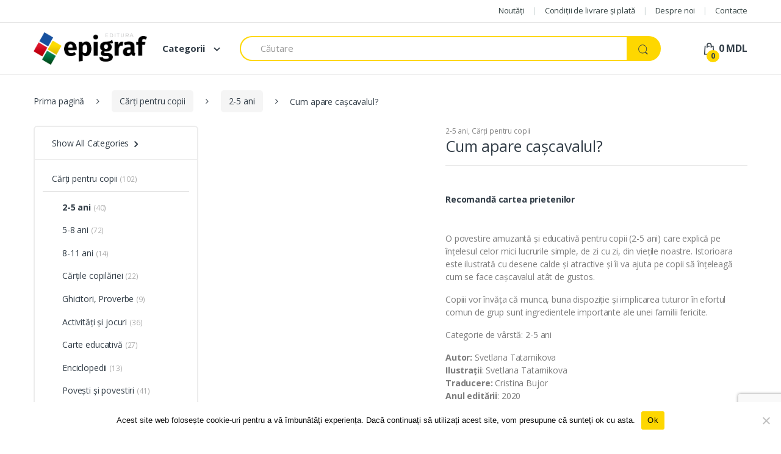

--- FILE ---
content_type: text/html; charset=UTF-8
request_url: https://epigraf.md/produs/cum-apare-cascavalul/
body_size: 36514
content:
<!DOCTYPE html>
<html lang="ro-RO">
<head>
<meta charset="UTF-8">
<meta name="viewport" content="width=device-width, initial-scale=1">
<link rel="profile" href="http://gmpg.org/xfn/11">
<link rel="pingback" href="https://epigraf.md/xmlrpc.php">

	<script type="text/javascript">function theChampLoadEvent(e){var t=window.onload;if(typeof window.onload!="function"){window.onload=e}else{window.onload=function(){t();e()}}}</script>
		<script type="text/javascript">var theChampDefaultLang = 'ro_RO', theChampCloseIconPath = 'https://epigraf.md/wp-content/plugins/super-socializer/images/close.png';</script>
		<script>var theChampSiteUrl = 'https://epigraf.md', theChampVerified = 0, theChampEmailPopup = 0, heateorSsMoreSharePopupSearchText = 'Search';</script>
			<script> var theChampFBKey = '', theChampFBLang = 'ro_RO', theChampFbLikeMycred = 0, theChampSsga = 0, theChampCommentNotification = 0, theChampHeateorFcmRecentComments = 0, theChampFbIosLogin = 0; </script>
				<script> var theChampSharingAjaxUrl = 'https://epigraf.md/wp-admin/admin-ajax.php', heateorSsFbMessengerAPI = 'https://www.facebook.com/dialog/send?app_id=595489497242932&display=popup&link=%encoded_post_url%&redirect_uri=%encoded_post_url%',heateorSsWhatsappShareAPI = 'web', heateorSsUrlCountFetched = [], heateorSsSharesText = 'Shares', heateorSsShareText = 'Share', theChampPluginIconPath = 'https://epigraf.md/wp-content/plugins/super-socializer/images/logo.png', theChampSaveSharesLocally = 0, theChampHorizontalSharingCountEnable = 1, theChampVerticalSharingCountEnable = 0, theChampSharingOffset = -10, theChampCounterOffset = -10, theChampMobileStickySharingEnabled = 0, heateorSsCopyLinkMessage = "Link copied.";
		var heateorSsVerticalSharingShortUrl = "https://epigraf.md/produs/cum-apare-cascavalul/";		</script>
			<style type="text/css">
						.the_champ_button_instagram span.the_champ_svg,a.the_champ_instagram span.the_champ_svg{background:radial-gradient(circle at 30% 107%,#fdf497 0,#fdf497 5%,#fd5949 45%,#d6249f 60%,#285aeb 90%)}
					.the_champ_horizontal_sharing .the_champ_svg,.heateor_ss_standard_follow_icons_container .the_champ_svg{
					color: #fff;
				border-width: 0px;
		border-style: solid;
		border-color: transparent;
	}
		.the_champ_horizontal_sharing .theChampTCBackground{
		color:#666;
	}
		.the_champ_horizontal_sharing span.the_champ_svg:hover,.heateor_ss_standard_follow_icons_container span.the_champ_svg:hover{
				border-color: transparent;
	}
		.the_champ_vertical_sharing span.the_champ_svg,.heateor_ss_floating_follow_icons_container span.the_champ_svg{
					color: #fff;
				border-width: 0px;
		border-style: solid;
		border-color: transparent;
	}
		.the_champ_vertical_sharing .theChampTCBackground{
		color:#666;
	}
		.the_champ_vertical_sharing span.the_champ_svg:hover,.heateor_ss_floating_follow_icons_container span.the_champ_svg:hover{
						border-color: transparent;
		}
				div.the_champ_horizontal_sharing .the_champ_square_count{display: block}
			@media screen and (max-width:783px){.the_champ_vertical_sharing{display:none!important}}</style>
	<meta name='robots' content='index, follow, max-image-preview:large, max-snippet:-1, max-video-preview:-1' />
	<style>img:is([sizes="auto" i], [sizes^="auto," i]) { contain-intrinsic-size: 3000px 1500px }</style>
	
<!-- Google Tag Manager for WordPress by gtm4wp.com -->
<script data-cfasync="false" data-pagespeed-no-defer>
	var gtm4wp_datalayer_name = "dataLayer";
	var dataLayer = dataLayer || [];
</script>
<!-- End Google Tag Manager for WordPress by gtm4wp.com -->
	<!-- This site is optimized with the Yoast SEO plugin v26.3 - https://yoast.com/wordpress/plugins/seo/ -->
	<title>Cum apare cașcavalul? - Editura Epigraf</title>
	<link rel="canonical" href="https://epigraf.md/produs/cum-apare-cascavalul/" />
	<meta property="og:locale" content="ro_RO" />
	<meta property="og:type" content="article" />
	<meta property="og:title" content="Cum apare cașcavalul? - Editura Epigraf" />
	<meta property="og:description" content="O povestire amuzantă și educativă pentru copii (2-5 ani) care explică pe înțelesul celor mici lucrurile simple, de zi cu zi, din viețile noastre. Istorioara este ilustrată cu desene calde și atractive și îi va ajuta pe copii să înțeleagă cum se face cașcavalul atât de gustos.  Copiii vor învăța că munca, buna dispoziție și implicarea tuturor în efortul comun de grup sunt ingredientele importante ale unei familii fericite.  Categorie de vârstă: 2-5 ani  Autor: Svetlana Tatarnikova Ilustrații: Svetlana Tatarnikova Traducere: Cristina Bujor Anul editării: 2020 Tip copertă: Cartonată Nr. de pagini: 24 pagini, cartonate ISBN: 978-9975-60-348-5" />
	<meta property="og:url" content="https://epigraf.md/produs/cum-apare-cascavalul/" />
	<meta property="og:site_name" content="Editura Epigraf" />
	<meta property="article:publisher" content="https://www.facebook.com/EdituraEpigraf" />
	<meta property="article:modified_time" content="2023-12-26T16:58:06+00:00" />
	<meta property="og:image" content="https://epigraf.md/wp-content/uploads/2020/05/Cascavalul_tp_coperta_01.jpg" />
	<meta property="og:image:width" content="1325" />
	<meta property="og:image:height" content="1175" />
	<meta property="og:image:type" content="image/jpeg" />
	<meta name="twitter:card" content="summary_large_image" />
	<meta name="twitter:label1" content="Timp estimat pentru citire" />
	<meta name="twitter:data1" content="1 minut" />
	<script type="application/ld+json" class="yoast-schema-graph">{"@context":"https://schema.org","@graph":[{"@type":"WebPage","@id":"https://epigraf.md/produs/cum-apare-cascavalul/","url":"https://epigraf.md/produs/cum-apare-cascavalul/","name":"Cum apare cașcavalul? - Editura Epigraf","isPartOf":{"@id":"https://epigraf.md/#website"},"primaryImageOfPage":{"@id":"https://epigraf.md/produs/cum-apare-cascavalul/#primaryimage"},"image":{"@id":"https://epigraf.md/produs/cum-apare-cascavalul/#primaryimage"},"thumbnailUrl":"https://epigraf.md/wp-content/uploads/2020/05/Cascavalul_tp_coperta_01.jpg","datePublished":"2020-05-30T11:16:08+00:00","dateModified":"2023-12-26T16:58:06+00:00","breadcrumb":{"@id":"https://epigraf.md/produs/cum-apare-cascavalul/#breadcrumb"},"inLanguage":"ro-RO","potentialAction":[{"@type":"ReadAction","target":["https://epigraf.md/produs/cum-apare-cascavalul/"]}]},{"@type":"ImageObject","inLanguage":"ro-RO","@id":"https://epigraf.md/produs/cum-apare-cascavalul/#primaryimage","url":"https://epigraf.md/wp-content/uploads/2020/05/Cascavalul_tp_coperta_01.jpg","contentUrl":"https://epigraf.md/wp-content/uploads/2020/05/Cascavalul_tp_coperta_01.jpg","width":1325,"height":1175,"caption":"Cum apare cascavalul"},{"@type":"BreadcrumbList","@id":"https://epigraf.md/produs/cum-apare-cascavalul/#breadcrumb","itemListElement":[{"@type":"ListItem","position":1,"name":"Prima pagină","item":"https://epigraf.md/"},{"@type":"ListItem","position":2,"name":"Shop","item":"https://epigraf.md/shop/"},{"@type":"ListItem","position":3,"name":"Cum apare cașcavalul?"}]},{"@type":"WebSite","@id":"https://epigraf.md/#website","url":"https://epigraf.md/","name":"Editura Epigraf","description":"Cărţi editate în domeniile enciclopedic, economic, politic şi ştiinţifico-cognitiv.","publisher":{"@id":"https://epigraf.md/#organization"},"potentialAction":[{"@type":"SearchAction","target":{"@type":"EntryPoint","urlTemplate":"https://epigraf.md/?s={search_term_string}"},"query-input":{"@type":"PropertyValueSpecification","valueRequired":true,"valueName":"search_term_string"}}],"inLanguage":"ro-RO"},{"@type":"Organization","@id":"https://epigraf.md/#organization","name":"Editura Epigraf","url":"https://epigraf.md/","logo":{"@type":"ImageObject","inLanguage":"ro-RO","@id":"https://epigraf.md/#/schema/logo/image/","url":"https://epigraf.md/wp-content/uploads/2019/05/editura-epigraf.png","contentUrl":"https://epigraf.md/wp-content/uploads/2019/05/editura-epigraf.png","width":1376,"height":579,"caption":"Editura Epigraf"},"image":{"@id":"https://epigraf.md/#/schema/logo/image/"},"sameAs":["https://www.facebook.com/EdituraEpigraf"]}]}</script>
	<!-- / Yoast SEO plugin. -->


<link rel='dns-prefetch' href='//www.googletagmanager.com' />
<link rel='dns-prefetch' href='//fonts.googleapis.com' />
<link rel="alternate" type="application/rss+xml" title="Editura Epigraf &raquo; Flux" href="https://epigraf.md/feed/" />
<link rel="alternate" type="application/rss+xml" title="Editura Epigraf &raquo; Flux comentarii" href="https://epigraf.md/comments/feed/" />
<link rel="alternate" type="application/rss+xml" title="Flux comentarii Editura Epigraf &raquo; Cum apare cașcavalul?" href="https://epigraf.md/produs/cum-apare-cascavalul/feed/" />
<script type="text/javascript">
/* <![CDATA[ */
window._wpemojiSettings = {"baseUrl":"https:\/\/s.w.org\/images\/core\/emoji\/16.0.1\/72x72\/","ext":".png","svgUrl":"https:\/\/s.w.org\/images\/core\/emoji\/16.0.1\/svg\/","svgExt":".svg","source":{"concatemoji":"https:\/\/epigraf.md\/wp-includes\/js\/wp-emoji-release.min.js?ver=6.8.3"}};
/*! This file is auto-generated */
!function(s,n){var o,i,e;function c(e){try{var t={supportTests:e,timestamp:(new Date).valueOf()};sessionStorage.setItem(o,JSON.stringify(t))}catch(e){}}function p(e,t,n){e.clearRect(0,0,e.canvas.width,e.canvas.height),e.fillText(t,0,0);var t=new Uint32Array(e.getImageData(0,0,e.canvas.width,e.canvas.height).data),a=(e.clearRect(0,0,e.canvas.width,e.canvas.height),e.fillText(n,0,0),new Uint32Array(e.getImageData(0,0,e.canvas.width,e.canvas.height).data));return t.every(function(e,t){return e===a[t]})}function u(e,t){e.clearRect(0,0,e.canvas.width,e.canvas.height),e.fillText(t,0,0);for(var n=e.getImageData(16,16,1,1),a=0;a<n.data.length;a++)if(0!==n.data[a])return!1;return!0}function f(e,t,n,a){switch(t){case"flag":return n(e,"\ud83c\udff3\ufe0f\u200d\u26a7\ufe0f","\ud83c\udff3\ufe0f\u200b\u26a7\ufe0f")?!1:!n(e,"\ud83c\udde8\ud83c\uddf6","\ud83c\udde8\u200b\ud83c\uddf6")&&!n(e,"\ud83c\udff4\udb40\udc67\udb40\udc62\udb40\udc65\udb40\udc6e\udb40\udc67\udb40\udc7f","\ud83c\udff4\u200b\udb40\udc67\u200b\udb40\udc62\u200b\udb40\udc65\u200b\udb40\udc6e\u200b\udb40\udc67\u200b\udb40\udc7f");case"emoji":return!a(e,"\ud83e\udedf")}return!1}function g(e,t,n,a){var r="undefined"!=typeof WorkerGlobalScope&&self instanceof WorkerGlobalScope?new OffscreenCanvas(300,150):s.createElement("canvas"),o=r.getContext("2d",{willReadFrequently:!0}),i=(o.textBaseline="top",o.font="600 32px Arial",{});return e.forEach(function(e){i[e]=t(o,e,n,a)}),i}function t(e){var t=s.createElement("script");t.src=e,t.defer=!0,s.head.appendChild(t)}"undefined"!=typeof Promise&&(o="wpEmojiSettingsSupports",i=["flag","emoji"],n.supports={everything:!0,everythingExceptFlag:!0},e=new Promise(function(e){s.addEventListener("DOMContentLoaded",e,{once:!0})}),new Promise(function(t){var n=function(){try{var e=JSON.parse(sessionStorage.getItem(o));if("object"==typeof e&&"number"==typeof e.timestamp&&(new Date).valueOf()<e.timestamp+604800&&"object"==typeof e.supportTests)return e.supportTests}catch(e){}return null}();if(!n){if("undefined"!=typeof Worker&&"undefined"!=typeof OffscreenCanvas&&"undefined"!=typeof URL&&URL.createObjectURL&&"undefined"!=typeof Blob)try{var e="postMessage("+g.toString()+"("+[JSON.stringify(i),f.toString(),p.toString(),u.toString()].join(",")+"));",a=new Blob([e],{type:"text/javascript"}),r=new Worker(URL.createObjectURL(a),{name:"wpTestEmojiSupports"});return void(r.onmessage=function(e){c(n=e.data),r.terminate(),t(n)})}catch(e){}c(n=g(i,f,p,u))}t(n)}).then(function(e){for(var t in e)n.supports[t]=e[t],n.supports.everything=n.supports.everything&&n.supports[t],"flag"!==t&&(n.supports.everythingExceptFlag=n.supports.everythingExceptFlag&&n.supports[t]);n.supports.everythingExceptFlag=n.supports.everythingExceptFlag&&!n.supports.flag,n.DOMReady=!1,n.readyCallback=function(){n.DOMReady=!0}}).then(function(){return e}).then(function(){var e;n.supports.everything||(n.readyCallback(),(e=n.source||{}).concatemoji?t(e.concatemoji):e.wpemoji&&e.twemoji&&(t(e.twemoji),t(e.wpemoji)))}))}((window,document),window._wpemojiSettings);
/* ]]> */
</script>

<link rel='stylesheet' id='font-awesome-css' href='https://epigraf.md/wp-content/plugins/advanced-product-labels-for-woocommerce/berocket/assets/css/font-awesome.min.css?ver=6.8.3' type='text/css' media='all' />
<style id='font-awesome-inline-css' type='text/css'>
[data-font="FontAwesome"]:before {font-family: 'FontAwesome' !important;content: attr(data-icon) !important;speak: none !important;font-weight: normal !important;font-variant: normal !important;text-transform: none !important;line-height: 1 !important;font-style: normal !important;-webkit-font-smoothing: antialiased !important;-moz-osx-font-smoothing: grayscale !important;}
</style>
<link rel='stylesheet' id='berocket_products_label_style-css' href='https://epigraf.md/wp-content/plugins/advanced-product-labels-for-woocommerce/css/frontend.css?ver=1.2.9.3' type='text/css' media='all' />
<style id='berocket_products_label_style-inline-css' type='text/css'>

        .berocket_better_labels:before,
        .berocket_better_labels:after {
            clear: both;
            content: " ";
            display: block;
        }
        .berocket_better_labels.berocket_better_labels_image {
            position: absolute!important;
            top: 0px!important;
            bottom: 0px!important;
            left: 0px!important;
            right: 0px!important;
            pointer-events: none;
        }
        .berocket_better_labels.berocket_better_labels_image * {
            pointer-events: none;
        }
        .berocket_better_labels.berocket_better_labels_image img,
        .berocket_better_labels.berocket_better_labels_image .fa,
        .berocket_better_labels.berocket_better_labels_image .berocket_color_label,
        .berocket_better_labels.berocket_better_labels_image .berocket_image_background,
        .berocket_better_labels .berocket_better_labels_line .br_alabel,
        .berocket_better_labels .berocket_better_labels_line .br_alabel span {
            pointer-events: all;
        }
        .berocket_better_labels .berocket_color_label,
        .br_alabel .berocket_color_label {
            width: 100%;
            height: 100%;
            display: block;
        }
        .berocket_better_labels .berocket_better_labels_position_left {
            text-align:left;
            float: left;
            clear: left;
        }
        .berocket_better_labels .berocket_better_labels_position_center {
            text-align:center;
        }
        .berocket_better_labels .berocket_better_labels_position_right {
            text-align:right;
            float: right;
            clear: right;
        }
        .berocket_better_labels.berocket_better_labels_label {
            clear: both
        }
        .berocket_better_labels .berocket_better_labels_line {
            line-height: 1px;
        }
        .berocket_better_labels.berocket_better_labels_label .berocket_better_labels_line {
            clear: none;
        }
        .berocket_better_labels .berocket_better_labels_position_left .berocket_better_labels_line {
            clear: left;
        }
        .berocket_better_labels .berocket_better_labels_position_right .berocket_better_labels_line {
            clear: right;
        }
        .berocket_better_labels .berocket_better_labels_line .br_alabel {
            display: inline-block;
            position: relative;
            top: 0!important;
            left: 0!important;
            right: 0!important;
            line-height: 1px;
        }.berocket_better_labels .berocket_better_labels_position {
                display: flex;
                flex-direction: column;
            }
            .berocket_better_labels .berocket_better_labels_position.berocket_better_labels_position_left {
                align-items: start;
            }
            .berocket_better_labels .berocket_better_labels_position.berocket_better_labels_position_right {
                align-items: end;
            }
            .rtl .berocket_better_labels .berocket_better_labels_position.berocket_better_labels_position_left {
                align-items: end;
            }
            .rtl .berocket_better_labels .berocket_better_labels_position.berocket_better_labels_position_right {
                align-items: start;
            }
            .berocket_better_labels .berocket_better_labels_position.berocket_better_labels_position_center {
                align-items: center;
            }
            .berocket_better_labels .berocket_better_labels_position .berocket_better_labels_inline {
                display: flex;
                align-items: start;
            }
</style>
<style id='wp-emoji-styles-inline-css' type='text/css'>

	img.wp-smiley, img.emoji {
		display: inline !important;
		border: none !important;
		box-shadow: none !important;
		height: 1em !important;
		width: 1em !important;
		margin: 0 0.07em !important;
		vertical-align: -0.1em !important;
		background: none !important;
		padding: 0 !important;
	}
</style>
<link rel='stylesheet' id='wp-block-library-css' href='https://epigraf.md/wp-includes/css/dist/block-library/style.min.css?ver=6.8.3' type='text/css' media='all' />
<style id='classic-theme-styles-inline-css' type='text/css'>
/*! This file is auto-generated */
.wp-block-button__link{color:#fff;background-color:#32373c;border-radius:9999px;box-shadow:none;text-decoration:none;padding:calc(.667em + 2px) calc(1.333em + 2px);font-size:1.125em}.wp-block-file__button{background:#32373c;color:#fff;text-decoration:none}
</style>
<style id='global-styles-inline-css' type='text/css'>
:root{--wp--preset--aspect-ratio--square: 1;--wp--preset--aspect-ratio--4-3: 4/3;--wp--preset--aspect-ratio--3-4: 3/4;--wp--preset--aspect-ratio--3-2: 3/2;--wp--preset--aspect-ratio--2-3: 2/3;--wp--preset--aspect-ratio--16-9: 16/9;--wp--preset--aspect-ratio--9-16: 9/16;--wp--preset--color--black: #000000;--wp--preset--color--cyan-bluish-gray: #abb8c3;--wp--preset--color--white: #ffffff;--wp--preset--color--pale-pink: #f78da7;--wp--preset--color--vivid-red: #cf2e2e;--wp--preset--color--luminous-vivid-orange: #ff6900;--wp--preset--color--luminous-vivid-amber: #fcb900;--wp--preset--color--light-green-cyan: #7bdcb5;--wp--preset--color--vivid-green-cyan: #00d084;--wp--preset--color--pale-cyan-blue: #8ed1fc;--wp--preset--color--vivid-cyan-blue: #0693e3;--wp--preset--color--vivid-purple: #9b51e0;--wp--preset--gradient--vivid-cyan-blue-to-vivid-purple: linear-gradient(135deg,rgba(6,147,227,1) 0%,rgb(155,81,224) 100%);--wp--preset--gradient--light-green-cyan-to-vivid-green-cyan: linear-gradient(135deg,rgb(122,220,180) 0%,rgb(0,208,130) 100%);--wp--preset--gradient--luminous-vivid-amber-to-luminous-vivid-orange: linear-gradient(135deg,rgba(252,185,0,1) 0%,rgba(255,105,0,1) 100%);--wp--preset--gradient--luminous-vivid-orange-to-vivid-red: linear-gradient(135deg,rgba(255,105,0,1) 0%,rgb(207,46,46) 100%);--wp--preset--gradient--very-light-gray-to-cyan-bluish-gray: linear-gradient(135deg,rgb(238,238,238) 0%,rgb(169,184,195) 100%);--wp--preset--gradient--cool-to-warm-spectrum: linear-gradient(135deg,rgb(74,234,220) 0%,rgb(151,120,209) 20%,rgb(207,42,186) 40%,rgb(238,44,130) 60%,rgb(251,105,98) 80%,rgb(254,248,76) 100%);--wp--preset--gradient--blush-light-purple: linear-gradient(135deg,rgb(255,206,236) 0%,rgb(152,150,240) 100%);--wp--preset--gradient--blush-bordeaux: linear-gradient(135deg,rgb(254,205,165) 0%,rgb(254,45,45) 50%,rgb(107,0,62) 100%);--wp--preset--gradient--luminous-dusk: linear-gradient(135deg,rgb(255,203,112) 0%,rgb(199,81,192) 50%,rgb(65,88,208) 100%);--wp--preset--gradient--pale-ocean: linear-gradient(135deg,rgb(255,245,203) 0%,rgb(182,227,212) 50%,rgb(51,167,181) 100%);--wp--preset--gradient--electric-grass: linear-gradient(135deg,rgb(202,248,128) 0%,rgb(113,206,126) 100%);--wp--preset--gradient--midnight: linear-gradient(135deg,rgb(2,3,129) 0%,rgb(40,116,252) 100%);--wp--preset--font-size--small: 13px;--wp--preset--font-size--medium: 20px;--wp--preset--font-size--large: 36px;--wp--preset--font-size--x-large: 42px;--wp--preset--spacing--20: 0.44rem;--wp--preset--spacing--30: 0.67rem;--wp--preset--spacing--40: 1rem;--wp--preset--spacing--50: 1.5rem;--wp--preset--spacing--60: 2.25rem;--wp--preset--spacing--70: 3.38rem;--wp--preset--spacing--80: 5.06rem;--wp--preset--shadow--natural: 6px 6px 9px rgba(0, 0, 0, 0.2);--wp--preset--shadow--deep: 12px 12px 50px rgba(0, 0, 0, 0.4);--wp--preset--shadow--sharp: 6px 6px 0px rgba(0, 0, 0, 0.2);--wp--preset--shadow--outlined: 6px 6px 0px -3px rgba(255, 255, 255, 1), 6px 6px rgba(0, 0, 0, 1);--wp--preset--shadow--crisp: 6px 6px 0px rgba(0, 0, 0, 1);}:where(.is-layout-flex){gap: 0.5em;}:where(.is-layout-grid){gap: 0.5em;}body .is-layout-flex{display: flex;}.is-layout-flex{flex-wrap: wrap;align-items: center;}.is-layout-flex > :is(*, div){margin: 0;}body .is-layout-grid{display: grid;}.is-layout-grid > :is(*, div){margin: 0;}:where(.wp-block-columns.is-layout-flex){gap: 2em;}:where(.wp-block-columns.is-layout-grid){gap: 2em;}:where(.wp-block-post-template.is-layout-flex){gap: 1.25em;}:where(.wp-block-post-template.is-layout-grid){gap: 1.25em;}.has-black-color{color: var(--wp--preset--color--black) !important;}.has-cyan-bluish-gray-color{color: var(--wp--preset--color--cyan-bluish-gray) !important;}.has-white-color{color: var(--wp--preset--color--white) !important;}.has-pale-pink-color{color: var(--wp--preset--color--pale-pink) !important;}.has-vivid-red-color{color: var(--wp--preset--color--vivid-red) !important;}.has-luminous-vivid-orange-color{color: var(--wp--preset--color--luminous-vivid-orange) !important;}.has-luminous-vivid-amber-color{color: var(--wp--preset--color--luminous-vivid-amber) !important;}.has-light-green-cyan-color{color: var(--wp--preset--color--light-green-cyan) !important;}.has-vivid-green-cyan-color{color: var(--wp--preset--color--vivid-green-cyan) !important;}.has-pale-cyan-blue-color{color: var(--wp--preset--color--pale-cyan-blue) !important;}.has-vivid-cyan-blue-color{color: var(--wp--preset--color--vivid-cyan-blue) !important;}.has-vivid-purple-color{color: var(--wp--preset--color--vivid-purple) !important;}.has-black-background-color{background-color: var(--wp--preset--color--black) !important;}.has-cyan-bluish-gray-background-color{background-color: var(--wp--preset--color--cyan-bluish-gray) !important;}.has-white-background-color{background-color: var(--wp--preset--color--white) !important;}.has-pale-pink-background-color{background-color: var(--wp--preset--color--pale-pink) !important;}.has-vivid-red-background-color{background-color: var(--wp--preset--color--vivid-red) !important;}.has-luminous-vivid-orange-background-color{background-color: var(--wp--preset--color--luminous-vivid-orange) !important;}.has-luminous-vivid-amber-background-color{background-color: var(--wp--preset--color--luminous-vivid-amber) !important;}.has-light-green-cyan-background-color{background-color: var(--wp--preset--color--light-green-cyan) !important;}.has-vivid-green-cyan-background-color{background-color: var(--wp--preset--color--vivid-green-cyan) !important;}.has-pale-cyan-blue-background-color{background-color: var(--wp--preset--color--pale-cyan-blue) !important;}.has-vivid-cyan-blue-background-color{background-color: var(--wp--preset--color--vivid-cyan-blue) !important;}.has-vivid-purple-background-color{background-color: var(--wp--preset--color--vivid-purple) !important;}.has-black-border-color{border-color: var(--wp--preset--color--black) !important;}.has-cyan-bluish-gray-border-color{border-color: var(--wp--preset--color--cyan-bluish-gray) !important;}.has-white-border-color{border-color: var(--wp--preset--color--white) !important;}.has-pale-pink-border-color{border-color: var(--wp--preset--color--pale-pink) !important;}.has-vivid-red-border-color{border-color: var(--wp--preset--color--vivid-red) !important;}.has-luminous-vivid-orange-border-color{border-color: var(--wp--preset--color--luminous-vivid-orange) !important;}.has-luminous-vivid-amber-border-color{border-color: var(--wp--preset--color--luminous-vivid-amber) !important;}.has-light-green-cyan-border-color{border-color: var(--wp--preset--color--light-green-cyan) !important;}.has-vivid-green-cyan-border-color{border-color: var(--wp--preset--color--vivid-green-cyan) !important;}.has-pale-cyan-blue-border-color{border-color: var(--wp--preset--color--pale-cyan-blue) !important;}.has-vivid-cyan-blue-border-color{border-color: var(--wp--preset--color--vivid-cyan-blue) !important;}.has-vivid-purple-border-color{border-color: var(--wp--preset--color--vivid-purple) !important;}.has-vivid-cyan-blue-to-vivid-purple-gradient-background{background: var(--wp--preset--gradient--vivid-cyan-blue-to-vivid-purple) !important;}.has-light-green-cyan-to-vivid-green-cyan-gradient-background{background: var(--wp--preset--gradient--light-green-cyan-to-vivid-green-cyan) !important;}.has-luminous-vivid-amber-to-luminous-vivid-orange-gradient-background{background: var(--wp--preset--gradient--luminous-vivid-amber-to-luminous-vivid-orange) !important;}.has-luminous-vivid-orange-to-vivid-red-gradient-background{background: var(--wp--preset--gradient--luminous-vivid-orange-to-vivid-red) !important;}.has-very-light-gray-to-cyan-bluish-gray-gradient-background{background: var(--wp--preset--gradient--very-light-gray-to-cyan-bluish-gray) !important;}.has-cool-to-warm-spectrum-gradient-background{background: var(--wp--preset--gradient--cool-to-warm-spectrum) !important;}.has-blush-light-purple-gradient-background{background: var(--wp--preset--gradient--blush-light-purple) !important;}.has-blush-bordeaux-gradient-background{background: var(--wp--preset--gradient--blush-bordeaux) !important;}.has-luminous-dusk-gradient-background{background: var(--wp--preset--gradient--luminous-dusk) !important;}.has-pale-ocean-gradient-background{background: var(--wp--preset--gradient--pale-ocean) !important;}.has-electric-grass-gradient-background{background: var(--wp--preset--gradient--electric-grass) !important;}.has-midnight-gradient-background{background: var(--wp--preset--gradient--midnight) !important;}.has-small-font-size{font-size: var(--wp--preset--font-size--small) !important;}.has-medium-font-size{font-size: var(--wp--preset--font-size--medium) !important;}.has-large-font-size{font-size: var(--wp--preset--font-size--large) !important;}.has-x-large-font-size{font-size: var(--wp--preset--font-size--x-large) !important;}
:where(.wp-block-post-template.is-layout-flex){gap: 1.25em;}:where(.wp-block-post-template.is-layout-grid){gap: 1.25em;}
:where(.wp-block-columns.is-layout-flex){gap: 2em;}:where(.wp-block-columns.is-layout-grid){gap: 2em;}
:root :where(.wp-block-pullquote){font-size: 1.5em;line-height: 1.6;}
</style>
<link rel='stylesheet' id='redux-extendify-styles-css' href='https://epigraf.md/wp-content/plugins/redux-framework/redux-core/assets/css/extendify-utilities.css?ver=4.4.13' type='text/css' media='all' />
<link rel='stylesheet' id='allpacka_frontend_css-css' href='https://epigraf.md/wp-content/plugins/allpacka-com-integration/css/frontend.css?ver=1707904370' type='text/css' media='all' />
<link rel='stylesheet' id='contact-form-7-css' href='https://epigraf.md/wp-content/plugins/contact-form-7/includes/css/styles.css?ver=6.1.3' type='text/css' media='all' />
<link rel='stylesheet' id='cookie-notice-front-css' href='https://epigraf.md/wp-content/plugins/cookie-notice/css/front.min.css?ver=2.5.10' type='text/css' media='all' />
<link rel='stylesheet' id='rs-plugin-settings-css' href='https://epigraf.md/wp-content/plugins/revslider/public/assets/css/settings.css?ver=5.4.8' type='text/css' media='all' />
<style id='rs-plugin-settings-inline-css' type='text/css'>
#rs-demo-id {}
</style>
<link rel='stylesheet' id='photoswipe-css' href='https://epigraf.md/wp-content/plugins/woocommerce/assets/css/photoswipe/photoswipe.min.css?ver=10.4.3' type='text/css' media='all' />
<link rel='stylesheet' id='photoswipe-default-skin-css' href='https://epigraf.md/wp-content/plugins/woocommerce/assets/css/photoswipe/default-skin/default-skin.min.css?ver=10.4.3' type='text/css' media='all' />
<style id='woocommerce-inline-inline-css' type='text/css'>
.woocommerce form .form-row .required { visibility: visible; }
</style>
<link rel='stylesheet' id='woospecialoffers_frontend-styles-css' href='https://epigraf.md/wp-content/plugins/woo-special-offers/assets/css/frontend-styles.css?ver=6.8.3' type='text/css' media='all' />
<link rel='stylesheet' id='dashicons-css' href='https://epigraf.md/wp-includes/css/dashicons.min.css?ver=6.8.3' type='text/css' media='all' />
<style id='dashicons-inline-css' type='text/css'>
[data-font="Dashicons"]:before {font-family: 'Dashicons' !important;content: attr(data-icon) !important;speak: none !important;font-weight: normal !important;font-variant: normal !important;text-transform: none !important;line-height: 1 !important;font-style: normal !important;-webkit-font-smoothing: antialiased !important;-moz-osx-font-smoothing: grayscale !important;}
</style>
<link rel='stylesheet' id='noxx-Styling-css' href='https://epigraf.md/wp-content/themes/electro-child/assets/css/styleFix.css?ver=2.2' type='text/css' media='all' />
<link rel='stylesheet' id='electro-fonts-css' href='//fonts.googleapis.com/css?family=Open+Sans%3A400%2C300%2C600%2C700%2C800%2C800italic%2C700italic%2C600italic%2C400italic%2C300italic&#038;subset=latin%2Clatin-ext' type='text/css' media='all' />
<link rel='stylesheet' id='bootstrap-css' href='https://epigraf.md/wp-content/themes/electro/assets/css/bootstrap.min.css?ver=2.1.0113213243fsdffsdfdsdsfsdfsdsad' type='text/css' media='all' />
<link rel='stylesheet' id='fontawesome-css' href='https://epigraf.md/wp-content/themes/electro/assets/css/font-awesome.min.css?ver=2.1.0113213243fsdffsdfdsdsfsdfsdsad' type='text/css' media='all' />
<link rel='stylesheet' id='animate-css' href='https://epigraf.md/wp-content/themes/electro/assets/css/animate.min.css?ver=2.1.0113213243fsdffsdfdsdsfsdfsdsad' type='text/css' media='all' />
<link rel='stylesheet' id='font-electro-css' href='https://epigraf.md/wp-content/themes/electro/assets/css/font-electro.css?ver=2.1.0113213243fsdffsdfdsdsfsdfsdsad' type='text/css' media='all' />
<link rel='stylesheet' id='electro-style-css' href='https://epigraf.md/wp-content/themes/electro/style.min.css?ver=2.1.0113213243fsdffsdfdsdsfsdfsdsad' type='text/css' media='all' />
<link rel='stylesheet' id='electro-style-v2-css' href='https://epigraf.md/wp-content/themes/electro/assets/css/v2.min.css?ver=2.1.0113213243fsdffsdfdsdsfsdfsdsad' type='text/css' media='all' />
<link rel='stylesheet' id='electro-color-css' href='https://epigraf.md/wp-content/themes/electro/assets/css/colors/yellow.min.css?ver=2.1.0113213243fsdffsdfdsdsfsdfsdsad' type='text/css' media='all' />
<link rel='stylesheet' id='chaty-front-css-css' href='https://epigraf.md/wp-content/plugins/chaty/css/chaty-front.min.css?ver=3.4.91590074480' type='text/css' media='all' />
<link rel='stylesheet' id='the_champ_frontend_css-css' href='https://epigraf.md/wp-content/plugins/super-socializer/css/front.css?ver=7.14.5' type='text/css' media='all' />
<script type="text/javascript" src="https://epigraf.md/wp-content/plugins/jquery-manager/assets/js/jquery-2.2.4.min.js" id="jquery-core-js"></script>
<script type="text/javascript" src="https://epigraf.md/wp-content/plugins/jquery-manager/assets/js/jquery-migrate-1.4.1.min.js" id="jquery-migrate-js"></script>
<script type="text/javascript" id="allpacka_frontend_js-js-extra">
/* <![CDATA[ */
var allpacka_frontend_adatok = {"ajax_url":"https:\/\/epigraf.md\/wp-admin\/admin-ajax.php","plugin_dir_url":"https:\/\/epigraf.md\/wp-content\/plugins\/allpacka-com-integration\/"};
/* ]]> */
</script>
<script type="text/javascript" src="https://epigraf.md/wp-content/plugins/allpacka-com-integration/js/frontend.js?ver=1707904370" id="allpacka_frontend_js-js"></script>
<script type="text/javascript" id="cookie-notice-front-js-before">
/* <![CDATA[ */
var cnArgs = {"ajaxUrl":"https:\/\/epigraf.md\/wp-admin\/admin-ajax.php","nonce":"3b9d441467","hideEffect":"fade","position":"bottom","onScroll":false,"onScrollOffset":100,"onClick":false,"cookieName":"cookie_notice_accepted","cookieTime":2592000,"cookieTimeRejected":2592000,"globalCookie":false,"redirection":false,"cache":true,"revokeCookies":false,"revokeCookiesOpt":"automatic"};
/* ]]> */
</script>
<script type="text/javascript" src="https://epigraf.md/wp-content/plugins/cookie-notice/js/front.min.js?ver=2.5.10" id="cookie-notice-front-js"></script>
<script type="text/javascript" src="https://epigraf.md/wp-content/plugins/revslider/public/assets/js/jquery.themepunch.tools.min.js?ver=5.4.8" id="tp-tools-js"></script>
<script type="text/javascript" src="https://epigraf.md/wp-content/plugins/revslider/public/assets/js/jquery.themepunch.revolution.min.js?ver=5.4.8" id="revmin-js"></script>
<script type="text/javascript" src="https://epigraf.md/wp-content/plugins/woocommerce/assets/js/jquery-blockui/jquery.blockUI.min.js?ver=2.7.0-wc.10.4.3" id="wc-jquery-blockui-js" data-wp-strategy="defer"></script>
<script type="text/javascript" id="wc-add-to-cart-js-extra">
/* <![CDATA[ */
var wc_add_to_cart_params = {"ajax_url":"\/wp-admin\/admin-ajax.php","wc_ajax_url":"\/?wc-ajax=%%endpoint%%","i18n_view_cart":"Vezi co\u0219ul","cart_url":"https:\/\/epigraf.md\/cart\/","is_cart":"","cart_redirect_after_add":"no"};
/* ]]> */
</script>
<script type="text/javascript" src="https://epigraf.md/wp-content/plugins/woocommerce/assets/js/frontend/add-to-cart.min.js?ver=10.4.3" id="wc-add-to-cart-js" data-wp-strategy="defer"></script>
<script type="text/javascript" src="https://epigraf.md/wp-content/plugins/woocommerce/assets/js/zoom/jquery.zoom.min.js?ver=1.7.21-wc.10.4.3" id="wc-zoom-js" defer="defer" data-wp-strategy="defer"></script>
<script type="text/javascript" src="https://epigraf.md/wp-content/plugins/woocommerce/assets/js/flexslider/jquery.flexslider.min.js?ver=2.7.2-wc.10.4.3" id="wc-flexslider-js" defer="defer" data-wp-strategy="defer"></script>
<script type="text/javascript" src="https://epigraf.md/wp-content/plugins/woocommerce/assets/js/photoswipe/photoswipe.min.js?ver=4.1.1-wc.10.4.3" id="wc-photoswipe-js" defer="defer" data-wp-strategy="defer"></script>
<script type="text/javascript" src="https://epigraf.md/wp-content/plugins/woocommerce/assets/js/photoswipe/photoswipe-ui-default.min.js?ver=4.1.1-wc.10.4.3" id="wc-photoswipe-ui-default-js" defer="defer" data-wp-strategy="defer"></script>
<script type="text/javascript" id="wc-single-product-js-extra">
/* <![CDATA[ */
var wc_single_product_params = {"i18n_required_rating_text":"Te rog selecteaz\u0103 o evaluare","i18n_rating_options":["Una din 5 stele","2 din 5 stele","3 din 5 stele","4 din 5 stele","5 din 5 stele"],"i18n_product_gallery_trigger_text":"Vezi galeria cu imagini pe ecran \u00eentreg","review_rating_required":"yes","flexslider":{"rtl":false,"animation":"slide","smoothHeight":true,"directionNav":false,"controlNav":false,"slideshow":false,"animationSpeed":500,"animationLoop":false,"allowOneSlide":false},"zoom_enabled":"1","zoom_options":[],"photoswipe_enabled":"1","photoswipe_options":{"shareEl":false,"closeOnScroll":false,"history":false,"hideAnimationDuration":0,"showAnimationDuration":0},"flexslider_enabled":"1"};
/* ]]> */
</script>
<script type="text/javascript" src="https://epigraf.md/wp-content/plugins/woocommerce/assets/js/frontend/single-product.min.js?ver=10.4.3" id="wc-single-product-js" defer="defer" data-wp-strategy="defer"></script>
<script type="text/javascript" src="https://epigraf.md/wp-content/plugins/woocommerce/assets/js/js-cookie/js.cookie.min.js?ver=2.1.4-wc.10.4.3" id="wc-js-cookie-js" data-wp-strategy="defer"></script>
<script type="text/javascript" id="woocommerce-js-extra">
/* <![CDATA[ */
var woocommerce_params = {"ajax_url":"\/wp-admin\/admin-ajax.php","wc_ajax_url":"\/?wc-ajax=%%endpoint%%","i18n_password_show":"Arat\u0103 parola","i18n_password_hide":"Ascunde parola"};
/* ]]> */
</script>
<script type="text/javascript" src="https://epigraf.md/wp-content/plugins/woocommerce/assets/js/frontend/woocommerce.min.js?ver=10.4.3" id="woocommerce-js" data-wp-strategy="defer"></script>
<script type="text/javascript" src="https://epigraf.md/wp-content/plugins/js_composer/assets/js/vendors/woocommerce-add-to-cart.js?ver=5.5.2" id="vc_woocommerce-add-to-cart-js-js"></script>
<script type="text/javascript" id="wc-country-select-js-extra">
/* <![CDATA[ */
var wc_country_select_params = {"countries":"{\"MD\":{\"C\":\"Chi\\u0219in\\u0103u\",\"BL\":\"B\\u0103l\\u021bi\",\"AN\":\"Anenii Noi\",\"BS\":\"Basarabeasca\",\"BR\":\"Briceni\",\"CH\":\"Cahul\",\"CT\":\"Cantemir\",\"CL\":\"C\\u0103l\\u0103ra\\u0219i\",\"CS\":\"C\\u0103u\\u0219eni\",\"CM\":\"Cimi\\u0219lia\",\"CR\":\"Criuleni\",\"DN\":\"Dondu\\u0219eni\",\"DR\":\"Drochia\",\"DB\":\"Dub\\u0103sari\",\"ED\":\"Edine\\u021b\",\"FL\":\"F\\u0103le\\u0219ti\",\"FR\":\"Flore\\u0219ti\",\"GE\":\"UTA G\\u0103g\\u0103uzia\",\"GL\":\"Glodeni\",\"HN\":\"H\\u00eence\\u0219ti\",\"IL\":\"Ialoveni\",\"LV\":\"Leova\",\"NS\":\"Nisporeni\",\"OC\":\"Ocni\\u021ba\",\"OR\":\"Orhei\",\"RZ\":\"Rezina\",\"RS\":\"R\\u00ee\\u0219cani\",\"SG\":\"S\\u00eengerei\",\"SR\":\"Soroca\",\"ST\":\"Str\\u0103\\u0219eni\",\"SD\":\"\\u0218old\\u0103ne\\u0219ti\",\"SV\":\"\\u0218tefan Vod\\u0103\",\"TR\":\"Taraclia\",\"TL\":\"Telene\\u0219ti\",\"UN\":\"Ungheni\"}}","i18n_select_state_text":"Selecteaz\u0103 o op\u021biune...","i18n_no_matches":"Nu am g\u0103sit nicio potrivire","i18n_ajax_error":"\u00cenc\u0103rcarea a e\u0219uat","i18n_input_too_short_1":"Te rog s\u0103 introduci cel pu\u021bin un caracter","i18n_input_too_short_n":"Te rog introdu %qty% sau mai multe caractere","i18n_input_too_long_1":"Te rog s\u0103 \u0219tergi un caracter","i18n_input_too_long_n":"Te rog \u0219terge %qty% caractere","i18n_selection_too_long_1":"Po\u021bi s\u0103 selectezi numai un singur produs","i18n_selection_too_long_n":"Po\u021bi s\u0103 selectezi numai %qty% produse","i18n_load_more":"\u00cencarc mai multe rezultate...","i18n_searching":"Caut..."};
/* ]]> */
</script>
<script type="text/javascript" src="https://epigraf.md/wp-content/plugins/woocommerce/assets/js/frontend/country-select.min.js?ver=10.4.3" id="wc-country-select-js" data-wp-strategy="defer"></script>
<script type="text/javascript" id="wc-address-i18n-js-extra">
/* <![CDATA[ */
var wc_address_i18n_params = {"locale":"{\"MD\":{\"state\":[]},\"default\":{\"first_name\":{\"required\":true,\"class\":[\"form-row-first\"],\"autocomplete\":\"given-name\"},\"last_name\":{\"required\":true,\"class\":[\"form-row-last\"],\"autocomplete\":\"family-name\"},\"company\":{\"class\":[\"form-row-wide\"],\"autocomplete\":\"organization\",\"required\":false},\"country\":{\"type\":\"country\",\"required\":true,\"class\":[\"form-row-wide\",\"address-field\",\"update_totals_on_change\"],\"autocomplete\":\"country\"},\"address_1\":{\"required\":true,\"class\":[\"form-row-wide\",\"address-field\"],\"autocomplete\":\"address-line1\"},\"address_2\":{\"label_class\":[\"screen-reader-text\"],\"class\":[\"form-row-wide\",\"address-field\"],\"autocomplete\":\"address-line2\",\"required\":false},\"city\":{\"required\":true,\"class\":[\"form-row-wide\",\"address-field\"],\"autocomplete\":\"address-level2\"},\"state\":{\"type\":\"state\",\"required\":true,\"class\":[\"form-row-wide\",\"address-field\"],\"validate\":[\"state\"],\"autocomplete\":\"address-level1\"},\"postcode\":{\"required\":true,\"class\":[\"form-row-wide\",\"address-field\"],\"validate\":[\"postcode\"],\"autocomplete\":\"postal-code\"}}}","locale_fields":"{\"address_1\":\"#billing_address_1_field, #shipping_address_1_field\",\"address_2\":\"#billing_address_2_field, #shipping_address_2_field\",\"state\":\"#billing_state_field, #shipping_state_field, #calc_shipping_state_field\",\"postcode\":\"#billing_postcode_field, #shipping_postcode_field, #calc_shipping_postcode_field\",\"city\":\"#billing_city_field, #shipping_city_field, #calc_shipping_city_field\"}","i18n_required_text":"obligatoriu","i18n_optional_text":"op\u021bional"};
/* ]]> */
</script>
<script type="text/javascript" src="https://epigraf.md/wp-content/plugins/woocommerce/assets/js/frontend/address-i18n.min.js?ver=10.4.3" id="wc-address-i18n-js" data-wp-strategy="defer"></script>
<script type="text/javascript" src="https://epigraf.md/wp-content/themes/electro-child/assets/js/scriptFix.js?ver=2.2" id="noxx-Scripting-js"></script>

<!-- Google tag (gtag.js) snippet added by Site Kit -->
<!-- Google Analytics snippet added by Site Kit -->
<script type="text/javascript" src="https://www.googletagmanager.com/gtag/js?id=G-JEVRN2E5JP" id="google_gtagjs-js" async></script>
<script type="text/javascript" id="google_gtagjs-js-after">
/* <![CDATA[ */
window.dataLayer = window.dataLayer || [];function gtag(){dataLayer.push(arguments);}
gtag("set","linker",{"domains":["epigraf.md"]});
gtag("js", new Date());
gtag("set", "developer_id.dZTNiMT", true);
gtag("config", "G-JEVRN2E5JP");
/* ]]> */
</script>
<link rel="https://api.w.org/" href="https://epigraf.md/wp-json/" /><link rel="alternate" title="JSON" type="application/json" href="https://epigraf.md/wp-json/wp/v2/product/7156" /><link rel="EditURI" type="application/rsd+xml" title="RSD" href="https://epigraf.md/xmlrpc.php?rsd" />
<meta name="generator" content="WordPress 6.8.3" />
<meta name="generator" content="WooCommerce 10.4.3" />
<link rel='shortlink' href='https://epigraf.md/?p=7156' />
<link rel="alternate" title="oEmbed (JSON)" type="application/json+oembed" href="https://epigraf.md/wp-json/oembed/1.0/embed?url=https%3A%2F%2Fepigraf.md%2Fprodus%2Fcum-apare-cascavalul%2F" />
<link rel="alternate" title="oEmbed (XML)" type="text/xml+oembed" href="https://epigraf.md/wp-json/oembed/1.0/embed?url=https%3A%2F%2Fepigraf.md%2Fprodus%2Fcum-apare-cascavalul%2F&#038;format=xml" />
<meta name="generator" content="Redux 4.4.13" /><style>.product .images {position: relative;}</style><meta name="generator" content="Site Kit by Google 1.165.0" />
<!-- Google Tag Manager for WordPress by gtm4wp.com -->
<!-- GTM Container placement set to footer -->
<script data-cfasync="false" data-pagespeed-no-defer>
	var dataLayer_content = {"pagePostType":"product","pagePostType2":"single-product","pagePostAuthor":"Editura Epigraf"};
	dataLayer.push( dataLayer_content );
</script>
<script data-cfasync="false" data-pagespeed-no-defer>
(function(w,d,s,l,i){w[l]=w[l]||[];w[l].push({'gtm.start':
new Date().getTime(),event:'gtm.js'});var f=d.getElementsByTagName(s)[0],
j=d.createElement(s),dl=l!='dataLayer'?'&l='+l:'';j.async=true;j.src=
'//www.googletagmanager.com/gtm.js?id='+i+dl;f.parentNode.insertBefore(j,f);
})(window,document,'script','dataLayer','GTM-MLG32RX');
</script>
<!-- End Google Tag Manager for WordPress by gtm4wp.com -->		<style type="text/css">.footer-bottom-widgets .columns+.columns { margin-left: 6em;}.footer-bottom-widgets .columns { width: 20%; } .footer-bottom-widgets-menu-inner { justify-content: unset; }</style>
			<noscript><style>.woocommerce-product-gallery{ opacity: 1 !important; }</style></noscript>
	<meta name="generator" content="Powered by WPBakery Page Builder - drag and drop page builder for WordPress."/>
<!--[if lte IE 9]><link rel="stylesheet" type="text/css" href="https://epigraf.md/wp-content/plugins/js_composer/assets/css/vc_lte_ie9.min.css" media="screen"><![endif]--><meta name="generator" content="Powered by Slider Revolution 5.4.8 - responsive, Mobile-Friendly Slider Plugin for WordPress with comfortable drag and drop interface." />
<link rel="icon" href="https://epigraf.md/wp-content/uploads/2018/09/cropped-favicon-32x32.png" sizes="32x32" />
<link rel="icon" href="https://epigraf.md/wp-content/uploads/2018/09/cropped-favicon-192x192.png" sizes="192x192" />
<link rel="apple-touch-icon" href="https://epigraf.md/wp-content/uploads/2018/09/cropped-favicon-180x180.png" />
<meta name="msapplication-TileImage" content="https://epigraf.md/wp-content/uploads/2018/09/cropped-favicon-270x270.png" />
<script type="text/javascript">function setREVStartSize(e){									
						try{ e.c=jQuery(e.c);var i=jQuery(window).width(),t=9999,r=0,n=0,l=0,f=0,s=0,h=0;
							if(e.responsiveLevels&&(jQuery.each(e.responsiveLevels,function(e,f){f>i&&(t=r=f,l=e),i>f&&f>r&&(r=f,n=e)}),t>r&&(l=n)),f=e.gridheight[l]||e.gridheight[0]||e.gridheight,s=e.gridwidth[l]||e.gridwidth[0]||e.gridwidth,h=i/s,h=h>1?1:h,f=Math.round(h*f),"fullscreen"==e.sliderLayout){var u=(e.c.width(),jQuery(window).height());if(void 0!=e.fullScreenOffsetContainer){var c=e.fullScreenOffsetContainer.split(",");if (c) jQuery.each(c,function(e,i){u=jQuery(i).length>0?u-jQuery(i).outerHeight(!0):u}),e.fullScreenOffset.split("%").length>1&&void 0!=e.fullScreenOffset&&e.fullScreenOffset.length>0?u-=jQuery(window).height()*parseInt(e.fullScreenOffset,0)/100:void 0!=e.fullScreenOffset&&e.fullScreenOffset.length>0&&(u-=parseInt(e.fullScreenOffset,0))}f=u}else void 0!=e.minHeight&&f<e.minHeight&&(f=e.minHeight);e.c.closest(".rev_slider_wrapper").css({height:f})					
						}catch(d){console.log("Failure at Presize of Slider:"+d)}						
					};</script>
		<style type="text/css" id="wp-custom-css">
			.footer-bottom-widgets .columns+.columns {
    margin-left: 0em;
}		</style>
					<style type="text/css">
			.secondary-nav-v6 {
    display: none;
}			</style>
			<noscript><style type="text/css"> .wpb_animate_when_almost_visible { opacity: 1; }</style></noscript></head>

<body class="wp-singular product-template-default single single-product postid-7156 wp-theme-electro wp-child-theme-electro-child theme-electro cookies-not-set woocommerce woocommerce-page woocommerce-no-js group-blog left-sidebar normal electro-compact wpb-js-composer js-comp-ver-5.5.2 vc_responsive">
<div class="off-canvas-wrapper">
<div id="page" class="hfeed site">
    		<a class="skip-link screen-reader-text" href="#site-navigation">Skip to navigation</a>
		<a class="skip-link screen-reader-text" href="#content">Skip to content</a>
		
		
		<div class="top-bar hidden-lg-down">
			<div class="container">
			<ul id="menu-secondary-nav" class="nav nav-inline pull-right electro-animate-dropdown flip"><li id="menu-item-5008" class="menu-item menu-item-type-post_type menu-item-object-page menu-item-5008"><a title="Noutăți" href="https://epigraf.md/noutati/">Noutăți</a></li>
<li id="menu-item-6630" class="menu-item menu-item-type-post_type menu-item-object-page menu-item-6630"><a title="Condiții de livrare și plată" href="https://epigraf.md/conditii-de-livrare/">Condiții de livrare și plată</a></li>
<li id="menu-item-5709" class="menu-item menu-item-type-post_type menu-item-object-page menu-item-5709"><a title="Despre noi" href="https://epigraf.md/despre-noi/">Despre noi</a></li>
<li id="menu-item-5720" class="menu-item menu-item-type-post_type menu-item-object-page menu-item-5720"><a title="Contacte" href="https://epigraf.md/contacte/">Contacte</a></li>
</ul>			</div>
		</div><!-- /.top-bar -->

		
    <header id="masthead" class="site-header stick-this header-v6">
        <div class="container hidden-lg-down">
            <div class="masthead"><div class="header-logo-area">			<div class="header-site-branding">
				<a href="https://epigraf.md/" class="header-logo-link">
					<img src="https://epigraf.md/wp-content/uploads/2018/09/logo-new.png" alt="Editura Epigraf" class="img-header-logo" width="862" height="241" />
				</a>
			</div>
			<div class="departments-menu-v2">
            <div class="dropdown ">
                <a href="#" class="departments-menu-v2-title" data-toggle="dropdown">
                    <span>Categorii<i class="departments-menu-v2-icon ec ec-arrow-down-search"></i></span>
                </a>
                <ul id="menu-categorii-meniu" class="dropdown-menu yamm"><li id="menu-item-7928" class="menu-item menu-item-type-taxonomy menu-item-object-product_cat menu-item-7928"><a title="Promotii" href="https://epigraf.md/product-category/promotii/">Promotii</a></li>
<li id="menu-item-6477" class="menu-item menu-item-type-taxonomy menu-item-object-product_cat current-product-ancestor current-menu-parent current-product-parent menu-item-has-children menu-item-6477 dropdown"><a title="Cărți pentru copii" href="https://epigraf.md/product-category/carti-pentru-copii/" data-toggle="dropdown-hover" class="dropdown-toggle" aria-haspopup="true">Cărți pentru copii</a>
<ul role="menu" class=" dropdown-menu">
	<li id="menu-item-6997" class="menu-item menu-item-type-taxonomy menu-item-object-product_cat current-product-ancestor current-menu-parent current-product-parent menu-item-6997"><a title="2-5 ani" href="https://epigraf.md/product-category/carti-pentru-copii/carti-pentru-copii-cu-varsta-2-5-ani/">2-5 ani</a></li>
	<li id="menu-item-6998" class="menu-item menu-item-type-taxonomy menu-item-object-product_cat menu-item-6998"><a title="5-8 ani" href="https://epigraf.md/product-category/carti-pentru-copii/carti-pentru-copii-cu-varsta-5-8-ani/">5-8 ani</a></li>
	<li id="menu-item-6999" class="menu-item menu-item-type-taxonomy menu-item-object-product_cat menu-item-6999"><a title="8-11 ani" href="https://epigraf.md/product-category/carti-pentru-copii/carti-pentru-copii-cu-varsta-8-11-ani/">8-11 ani</a></li>
	<li id="menu-item-6481" class="menu-item menu-item-type-taxonomy menu-item-object-product_cat menu-item-6481"><a title="Povești și povestiri" href="https://epigraf.md/product-category/carti-pentru-copii/povesti-si-povestiri/">Povești și povestiri</a></li>
	<li id="menu-item-6480" class="menu-item menu-item-type-taxonomy menu-item-object-product_cat menu-item-6480"><a title="Enciclopedii" href="https://epigraf.md/product-category/carti-pentru-copii/enciclopedii/">Enciclopedii</a></li>
	<li id="menu-item-6479" class="menu-item menu-item-type-taxonomy menu-item-object-product_cat menu-item-6479"><a title="Carte educativă" href="https://epigraf.md/product-category/carti-pentru-copii/carte-educativa/">Carte educativă</a></li>
	<li id="menu-item-6478" class="menu-item menu-item-type-taxonomy menu-item-object-product_cat menu-item-6478"><a title="Activități și jocuri" href="https://epigraf.md/product-category/carti-pentru-copii/activitati-si-jocuri/">Activități și jocuri</a></li>
</ul>
</li>
<li id="menu-item-6482" class="menu-item menu-item-type-taxonomy menu-item-object-product_cat menu-item-has-children menu-item-6482 dropdown"><a title="Materiale educaționale" href="https://epigraf.md/product-category/materiale-educationale/" data-toggle="dropdown-hover" class="dropdown-toggle" aria-haspopup="true">Materiale educaționale</a>
<ul role="menu" class=" dropdown-menu">
	<li id="menu-item-6484" class="menu-item menu-item-type-taxonomy menu-item-object-product_cat menu-item-6484"><a title="Planșe" href="https://epigraf.md/product-category/materiale-educationale/planse/">Planșe</a></li>
	<li id="menu-item-6483" class="menu-item menu-item-type-taxonomy menu-item-object-product_cat menu-item-6483"><a title="Fișe educative" href="https://epigraf.md/product-category/materiale-educationale/fise-educative-materiale-educationale/">Fișe educative</a></li>
</ul>
</li>
<li id="menu-item-6485" class="menu-item menu-item-type-taxonomy menu-item-object-product_cat menu-item-has-children menu-item-6485 dropdown"><a title="Manuale și auxiliare școlare" href="https://epigraf.md/product-category/manuale-si-auxiliare-scolare/" data-toggle="dropdown-hover" class="dropdown-toggle" aria-haspopup="true">Manuale și auxiliare școlare</a>
<ul role="menu" class=" dropdown-menu">
	<li id="menu-item-7445" class="menu-item menu-item-type-taxonomy menu-item-object-product_cat menu-item-7445"><a title="Caiete de activități" href="https://epigraf.md/product-category/manuale-si-auxiliare-scolare/caiete-de-activitati/">Caiete de activități</a></li>
	<li id="menu-item-6486" class="menu-item menu-item-type-taxonomy menu-item-object-product_cat menu-item-6486"><a title="Învățăm limbi străine" href="https://epigraf.md/product-category/manuale-si-auxiliare-scolare/invatam-limbi-straine/">Învățăm limbi străine</a></li>
	<li id="menu-item-6487" class="menu-item menu-item-type-taxonomy menu-item-object-product_cat menu-item-6487"><a title="Manuale" href="https://epigraf.md/product-category/manuale-si-auxiliare-scolare/manuale/">Manuale</a></li>
</ul>
</li>
<li id="menu-item-6488" class="menu-item menu-item-type-taxonomy menu-item-object-product_cat menu-item-has-children menu-item-6488 dropdown"><a title="Carte enciclopedică" href="https://epigraf.md/product-category/carte-enciclopedica/" data-toggle="dropdown-hover" class="dropdown-toggle" aria-haspopup="true">Carte enciclopedică</a>
<ul role="menu" class=" dropdown-menu">
	<li id="menu-item-6492" class="menu-item menu-item-type-taxonomy menu-item-object-product_cat menu-item-6492"><a title="Maxime și cugetări" href="https://epigraf.md/product-category/carte-enciclopedica/maxime-si-cugetari/">Maxime și cugetări</a></li>
	<li id="menu-item-6490" class="menu-item menu-item-type-taxonomy menu-item-object-product_cat menu-item-6490"><a title="Biografii" href="https://epigraf.md/product-category/carte-enciclopedica/biografii/">Biografii</a></li>
	<li id="menu-item-6491" class="menu-item menu-item-type-taxonomy menu-item-object-product_cat menu-item-6491"><a title="Istorie și cultură" href="https://epigraf.md/product-category/carte-enciclopedica/istorie-si-cultura/">Istorie și cultură</a></li>
	<li id="menu-item-6489" class="menu-item menu-item-type-taxonomy menu-item-object-product_cat menu-item-6489"><a title="Antologii" href="https://epigraf.md/product-category/carte-enciclopedica/antologii/">Antologii</a></li>
</ul>
</li>
<li id="menu-item-6494" class="menu-item menu-item-type-taxonomy menu-item-object-product_cat menu-item-6494"><a title="Dicționare" href="https://epigraf.md/product-category/dictionare/">Dicționare</a></li>
<li id="menu-item-6493" class="menu-item menu-item-type-taxonomy menu-item-object-product_cat menu-item-6493"><a title="Carte social-politică şi economică" href="https://epigraf.md/product-category/carte-social-politica-si-economica/">Carte social-politică şi economică</a></li>
<li id="menu-item-8456" class="menu-item menu-item-type-taxonomy menu-item-object-product_cat menu-item-8456"><a title="Poezie" href="https://epigraf.md/product-category/poezie/">Poezie</a></li>
<li id="menu-item-8476" class="menu-item menu-item-type-taxonomy menu-item-object-product_cat menu-item-8476"><a title="Proză" href="https://epigraf.md/product-category/proza/">Proză</a></li>
</ul>            </div>
        </div></div>
<form class="navbar-search" method="get" action="https://epigraf.md/">
	<label class="sr-only screen-reader-text" for="search">Search for:</label>
	<div class="input-group">
    	<div class="input-search-field">
    		<input type="text" id="search" class="form-control search-field product-search-field" dir="ltr" value="" name="s" placeholder="Căutare" />
    	</div>
    			<div class="input-group-btn">
			<input type="hidden" id="search-param" name="post_type" value="product" />
			<button type="submit" class="btn btn-secondary"><i class="ec ec-search"></i></button>
		</div>
	</div>
	</form>
<div class="header-icons"><div class="header-icon ">
            <a href="https://epigraf.md/cart/" >
                <i class="ec ec-shopping-bag"></i>
                <span class="cart-items-count count header-icon-counter">0</span>
                <span class="cart-items-total-price total-price"><span class="woocommerce-Price-amount amount"><bdi>0&nbsp;<span class="woocommerce-Price-currencySymbol">MDL</span></bdi></span></span>
            </a>
                    </div></div><!-- /.header-icons --></div>
        </div>

        			<div class="handheld-header-wrap container hidden-xl-up">
				<div class="handheld-header-v2 light">
							<div class="off-canvas-navigation-wrapper off-canvas-hide-in-desktop">
			<div class="off-canvas-navbar-toggle-buttons clearfix">
				<button class="navbar-toggler navbar-toggle-hamburger " type="button">
					<span class="navbar-toggler-icon"></span>
				</button>
				<button class="navbar-toggler navbar-toggle-close " type="button">
					<i class="ec ec-close-remove"></i>
				</button>
			</div>

			<div class="off-canvas-navigation" id="default-oc-header">
				<ul id="menu-categorii-meniu-1" class="nav nav-inline yamm"><li id="menu-item-7928" class="menu-item menu-item-type-taxonomy menu-item-object-product_cat menu-item-7928"><a title="Promotii" href="https://epigraf.md/product-category/promotii/">Promotii</a></li>
<li id="menu-item-6477" class="menu-item menu-item-type-taxonomy menu-item-object-product_cat current-product-ancestor current-menu-parent current-product-parent menu-item-has-children menu-item-6477 dropdown"><a title="Cărți pentru copii" href="https://epigraf.md/product-category/carti-pentru-copii/" data-toggle="dropdown" class="dropdown-toggle" aria-haspopup="true">Cărți pentru copii</a>
<ul role="menu" class=" dropdown-menu">
	<li id="menu-item-6997" class="menu-item menu-item-type-taxonomy menu-item-object-product_cat current-product-ancestor current-menu-parent current-product-parent menu-item-6997"><a title="2-5 ani" href="https://epigraf.md/product-category/carti-pentru-copii/carti-pentru-copii-cu-varsta-2-5-ani/">2-5 ani</a></li>
	<li id="menu-item-6998" class="menu-item menu-item-type-taxonomy menu-item-object-product_cat menu-item-6998"><a title="5-8 ani" href="https://epigraf.md/product-category/carti-pentru-copii/carti-pentru-copii-cu-varsta-5-8-ani/">5-8 ani</a></li>
	<li id="menu-item-6999" class="menu-item menu-item-type-taxonomy menu-item-object-product_cat menu-item-6999"><a title="8-11 ani" href="https://epigraf.md/product-category/carti-pentru-copii/carti-pentru-copii-cu-varsta-8-11-ani/">8-11 ani</a></li>
	<li id="menu-item-6481" class="menu-item menu-item-type-taxonomy menu-item-object-product_cat menu-item-6481"><a title="Povești și povestiri" href="https://epigraf.md/product-category/carti-pentru-copii/povesti-si-povestiri/">Povești și povestiri</a></li>
	<li id="menu-item-6480" class="menu-item menu-item-type-taxonomy menu-item-object-product_cat menu-item-6480"><a title="Enciclopedii" href="https://epigraf.md/product-category/carti-pentru-copii/enciclopedii/">Enciclopedii</a></li>
	<li id="menu-item-6479" class="menu-item menu-item-type-taxonomy menu-item-object-product_cat menu-item-6479"><a title="Carte educativă" href="https://epigraf.md/product-category/carti-pentru-copii/carte-educativa/">Carte educativă</a></li>
	<li id="menu-item-6478" class="menu-item menu-item-type-taxonomy menu-item-object-product_cat menu-item-6478"><a title="Activități și jocuri" href="https://epigraf.md/product-category/carti-pentru-copii/activitati-si-jocuri/">Activități și jocuri</a></li>
</ul>
</li>
<li id="menu-item-6482" class="menu-item menu-item-type-taxonomy menu-item-object-product_cat menu-item-has-children menu-item-6482 dropdown"><a title="Materiale educaționale" href="https://epigraf.md/product-category/materiale-educationale/" data-toggle="dropdown" class="dropdown-toggle" aria-haspopup="true">Materiale educaționale</a>
<ul role="menu" class=" dropdown-menu">
	<li id="menu-item-6484" class="menu-item menu-item-type-taxonomy menu-item-object-product_cat menu-item-6484"><a title="Planșe" href="https://epigraf.md/product-category/materiale-educationale/planse/">Planșe</a></li>
	<li id="menu-item-6483" class="menu-item menu-item-type-taxonomy menu-item-object-product_cat menu-item-6483"><a title="Fișe educative" href="https://epigraf.md/product-category/materiale-educationale/fise-educative-materiale-educationale/">Fișe educative</a></li>
</ul>
</li>
<li id="menu-item-6485" class="menu-item menu-item-type-taxonomy menu-item-object-product_cat menu-item-has-children menu-item-6485 dropdown"><a title="Manuale și auxiliare școlare" href="https://epigraf.md/product-category/manuale-si-auxiliare-scolare/" data-toggle="dropdown" class="dropdown-toggle" aria-haspopup="true">Manuale și auxiliare școlare</a>
<ul role="menu" class=" dropdown-menu">
	<li id="menu-item-7445" class="menu-item menu-item-type-taxonomy menu-item-object-product_cat menu-item-7445"><a title="Caiete de activități" href="https://epigraf.md/product-category/manuale-si-auxiliare-scolare/caiete-de-activitati/">Caiete de activități</a></li>
	<li id="menu-item-6486" class="menu-item menu-item-type-taxonomy menu-item-object-product_cat menu-item-6486"><a title="Învățăm limbi străine" href="https://epigraf.md/product-category/manuale-si-auxiliare-scolare/invatam-limbi-straine/">Învățăm limbi străine</a></li>
	<li id="menu-item-6487" class="menu-item menu-item-type-taxonomy menu-item-object-product_cat menu-item-6487"><a title="Manuale" href="https://epigraf.md/product-category/manuale-si-auxiliare-scolare/manuale/">Manuale</a></li>
</ul>
</li>
<li id="menu-item-6488" class="menu-item menu-item-type-taxonomy menu-item-object-product_cat menu-item-has-children menu-item-6488 dropdown"><a title="Carte enciclopedică" href="https://epigraf.md/product-category/carte-enciclopedica/" data-toggle="dropdown" class="dropdown-toggle" aria-haspopup="true">Carte enciclopedică</a>
<ul role="menu" class=" dropdown-menu">
	<li id="menu-item-6492" class="menu-item menu-item-type-taxonomy menu-item-object-product_cat menu-item-6492"><a title="Maxime și cugetări" href="https://epigraf.md/product-category/carte-enciclopedica/maxime-si-cugetari/">Maxime și cugetări</a></li>
	<li id="menu-item-6490" class="menu-item menu-item-type-taxonomy menu-item-object-product_cat menu-item-6490"><a title="Biografii" href="https://epigraf.md/product-category/carte-enciclopedica/biografii/">Biografii</a></li>
	<li id="menu-item-6491" class="menu-item menu-item-type-taxonomy menu-item-object-product_cat menu-item-6491"><a title="Istorie și cultură" href="https://epigraf.md/product-category/carte-enciclopedica/istorie-si-cultura/">Istorie și cultură</a></li>
	<li id="menu-item-6489" class="menu-item menu-item-type-taxonomy menu-item-object-product_cat menu-item-6489"><a title="Antologii" href="https://epigraf.md/product-category/carte-enciclopedica/antologii/">Antologii</a></li>
</ul>
</li>
<li id="menu-item-6494" class="menu-item menu-item-type-taxonomy menu-item-object-product_cat menu-item-6494"><a title="Dicționare" href="https://epigraf.md/product-category/dictionare/">Dicționare</a></li>
<li id="menu-item-6493" class="menu-item menu-item-type-taxonomy menu-item-object-product_cat menu-item-6493"><a title="Carte social-politică şi economică" href="https://epigraf.md/product-category/carte-social-politica-si-economica/">Carte social-politică şi economică</a></li>
<li id="menu-item-8456" class="menu-item menu-item-type-taxonomy menu-item-object-product_cat menu-item-8456"><a title="Poezie" href="https://epigraf.md/product-category/poezie/">Poezie</a></li>
<li id="menu-item-8476" class="menu-item menu-item-type-taxonomy menu-item-object-product_cat menu-item-8476"><a title="Proză" href="https://epigraf.md/product-category/proza/">Proză</a></li>
</ul>			</div>
		</div>
		            <div class="header-logo">
                <a href="https://epigraf.md/" class="header-logo-link">
                    <img src="https://epigraf.md/wp-content/uploads/2018/09/logo-new-1.png" alt="Editura Epigraf" class="img-header-logo" width="862" height="241" />
                </a>
            </div>
            		<div class="handheld-header-links">
			<ul class="columns-3">
									<li class="search">
						<a href="">Search</a>			<div class="site-search">
				<div class="widget woocommerce widget_product_search"><form role="search" method="get" class="woocommerce-product-search" action="https://epigraf.md/">
	<label class="screen-reader-text" for="woocommerce-product-search-field-0">Caută după:</label>
	<input type="search" id="woocommerce-product-search-field-0" class="search-field" placeholder="Caută produse…" value="" name="s" />
	<button type="submit" value="Caută" class="">Caută</button>
	<input type="hidden" name="post_type" value="product" />
</form>
</div>			</div>
							</li>
									<li class="my-account">
						<a href="https://epigraf.md/my-account/">My Account</a>					</li>
									<li class="cart">
									<a class="footer-cart-contents" href="https://epigraf.md/cart/" title="View your shopping cart">
				<span class="cart-items-count count">0</span>
			</a>
							</li>
							</ul>
		</div>
						</div>
			</div>
			        
    </header><!-- #masthead -->

    
    <div id="content" class="site-content" tabindex="-1">
        <div class="container">
        <nav class="woocommerce-breadcrumb" aria-label="Breadcrumb"><a href="https://epigraf.md">Prima pagină</a><span class="delimiter"><i class="fa fa-angle-right"></i></span><a href="https://epigraf.md/product-category/carti-pentru-copii/">Cărți pentru copii</a><span class="delimiter"><i class="fa fa-angle-right"></i></span><a href="https://epigraf.md/product-category/carti-pentru-copii/carti-pentru-copii-cu-varsta-2-5-ani/">2-5 ani</a><span class="delimiter"><i class="fa fa-angle-right"></i></span>Cum apare cașcavalul?</nav><div class="site-content-inner">
			<div id="primary" class="content-area">
			<main id="main" class="site-main">
			
					
			<div class="woocommerce-notices-wrapper"></div><div id="product-7156" class="product type-product post-7156 status-publish first instock product_cat-carti-pentru-copii-cu-varsta-2-5-ani product_cat-carti-pentru-copii has-post-thumbnail shipping-taxable purchasable product-type-simple">

			<div class="single-product-wrapper">
				<div class="product-images-wrapper">
		<div class="woocommerce-product-gallery woocommerce-product-gallery--with-images woocommerce-product-gallery--columns-5 images electro-carousel-loaded" data-columns="5" style="opacity: 0; transition: opacity .25s ease-in-out;">
	<div class="woocommerce-product-gallery__wrapper">
		<div data-thumb="https://epigraf.md/wp-content/uploads/2020/05/Cascavalul_tp_coperta_01-100x100.jpg" data-thumb-alt="cum apare cascavalul" data-thumb-srcset="https://epigraf.md/wp-content/uploads/2020/05/Cascavalul_tp_coperta_01-100x100.jpg 100w, https://epigraf.md/wp-content/uploads/2020/05/Cascavalul_tp_coperta_01-150x150.jpg 150w"  data-thumb-sizes="(max-width: 100px) 100vw, 100px" class="woocommerce-product-gallery__image"><a href="https://epigraf.md/wp-content/uploads/2020/05/Cascavalul_tp_coperta_01.jpg"><img width="600" height="532" src="https://epigraf.md/wp-content/uploads/2020/05/Cascavalul_tp_coperta_01-600x532.jpg" class="wp-post-image" alt="cum apare cascavalul" data-caption="Cum apare cascavalul" data-src="https://epigraf.md/wp-content/uploads/2020/05/Cascavalul_tp_coperta_01.jpg" data-large_image="https://epigraf.md/wp-content/uploads/2020/05/Cascavalul_tp_coperta_01.jpg" data-large_image_width="1325" data-large_image_height="1175" decoding="async" fetchpriority="high" srcset="https://epigraf.md/wp-content/uploads/2020/05/Cascavalul_tp_coperta_01-600x532.jpg 600w, https://epigraf.md/wp-content/uploads/2020/05/Cascavalul_tp_coperta_01-300x266.jpg 300w, https://epigraf.md/wp-content/uploads/2020/05/Cascavalul_tp_coperta_01-1024x908.jpg 1024w, https://epigraf.md/wp-content/uploads/2020/05/Cascavalul_tp_coperta_01-768x681.jpg 768w, https://epigraf.md/wp-content/uploads/2020/05/Cascavalul_tp_coperta_01.jpg 1325w" sizes="(max-width: 600px) 100vw, 600px" /></a></div><div data-thumb="https://epigraf.md/wp-content/uploads/2020/05/Cascavalul_tp_Page_01-100x100.jpg" data-thumb-alt="Cum apare cașcavalul? - imagine 2" data-thumb-srcset="https://epigraf.md/wp-content/uploads/2020/05/Cascavalul_tp_Page_01-100x100.jpg 100w, https://epigraf.md/wp-content/uploads/2020/05/Cascavalul_tp_Page_01-150x150.jpg 150w"  data-thumb-sizes="(max-width: 100px) 100vw, 100px" class="woocommerce-product-gallery__image"><a href="https://epigraf.md/wp-content/uploads/2020/05/Cascavalul_tp_Page_01.jpg"><img width="600" height="528" src="https://epigraf.md/wp-content/uploads/2020/05/Cascavalul_tp_Page_01-600x528.jpg" class="" alt="Cum apare cașcavalul? - imagine 2" data-caption="" data-src="https://epigraf.md/wp-content/uploads/2020/05/Cascavalul_tp_Page_01.jpg" data-large_image="https://epigraf.md/wp-content/uploads/2020/05/Cascavalul_tp_Page_01.jpg" data-large_image_width="1326" data-large_image_height="1166" decoding="async" srcset="https://epigraf.md/wp-content/uploads/2020/05/Cascavalul_tp_Page_01-600x528.jpg 600w, https://epigraf.md/wp-content/uploads/2020/05/Cascavalul_tp_Page_01-300x264.jpg 300w, https://epigraf.md/wp-content/uploads/2020/05/Cascavalul_tp_Page_01-1024x900.jpg 1024w, https://epigraf.md/wp-content/uploads/2020/05/Cascavalul_tp_Page_01-768x675.jpg 768w, https://epigraf.md/wp-content/uploads/2020/05/Cascavalul_tp_Page_01.jpg 1326w" sizes="(max-width: 600px) 100vw, 600px" /></a></div><div data-thumb="https://epigraf.md/wp-content/uploads/2020/05/Cascavalul_tp_Page_06-100x100.jpg" data-thumb-alt="Cum apare cașcavalul? - imagine 3" data-thumb-srcset="https://epigraf.md/wp-content/uploads/2020/05/Cascavalul_tp_Page_06-100x100.jpg 100w, https://epigraf.md/wp-content/uploads/2020/05/Cascavalul_tp_Page_06-150x150.jpg 150w"  data-thumb-sizes="(max-width: 100px) 100vw, 100px" class="woocommerce-product-gallery__image"><a href="https://epigraf.md/wp-content/uploads/2020/05/Cascavalul_tp_Page_06.jpg"><img width="600" height="516" src="https://epigraf.md/wp-content/uploads/2020/05/Cascavalul_tp_Page_06-600x516.jpg" class="" alt="Cum apare cașcavalul? - imagine 3" data-caption="" data-src="https://epigraf.md/wp-content/uploads/2020/05/Cascavalul_tp_Page_06.jpg" data-large_image="https://epigraf.md/wp-content/uploads/2020/05/Cascavalul_tp_Page_06.jpg" data-large_image_width="1357" data-large_image_height="1168" decoding="async" srcset="https://epigraf.md/wp-content/uploads/2020/05/Cascavalul_tp_Page_06-600x516.jpg 600w, https://epigraf.md/wp-content/uploads/2020/05/Cascavalul_tp_Page_06-300x258.jpg 300w, https://epigraf.md/wp-content/uploads/2020/05/Cascavalul_tp_Page_06-1024x881.jpg 1024w, https://epigraf.md/wp-content/uploads/2020/05/Cascavalul_tp_Page_06-768x661.jpg 768w, https://epigraf.md/wp-content/uploads/2020/05/Cascavalul_tp_Page_06.jpg 1357w" sizes="(max-width: 600px) 100vw, 600px" /></a></div><div data-thumb="https://epigraf.md/wp-content/uploads/2020/05/Cascavalul_tp_Page_6-100x100.jpg" data-thumb-alt="Cum apare cașcavalul? - imagine 4" data-thumb-srcset="https://epigraf.md/wp-content/uploads/2020/05/Cascavalul_tp_Page_6-100x100.jpg 100w, https://epigraf.md/wp-content/uploads/2020/05/Cascavalul_tp_Page_6-150x150.jpg 150w"  data-thumb-sizes="(max-width: 100px) 100vw, 100px" class="woocommerce-product-gallery__image"><a href="https://epigraf.md/wp-content/uploads/2020/05/Cascavalul_tp_Page_6.jpg"><img width="600" height="511" src="https://epigraf.md/wp-content/uploads/2020/05/Cascavalul_tp_Page_6-600x511.jpg" class="" alt="Cum apare cașcavalul? - imagine 4" data-caption="" data-src="https://epigraf.md/wp-content/uploads/2020/05/Cascavalul_tp_Page_6.jpg" data-large_image="https://epigraf.md/wp-content/uploads/2020/05/Cascavalul_tp_Page_6.jpg" data-large_image_width="1320" data-large_image_height="1125" decoding="async" loading="lazy" srcset="https://epigraf.md/wp-content/uploads/2020/05/Cascavalul_tp_Page_6-600x511.jpg 600w, https://epigraf.md/wp-content/uploads/2020/05/Cascavalul_tp_Page_6-300x256.jpg 300w, https://epigraf.md/wp-content/uploads/2020/05/Cascavalul_tp_Page_6-1024x873.jpg 1024w, https://epigraf.md/wp-content/uploads/2020/05/Cascavalul_tp_Page_6-768x655.jpg 768w, https://epigraf.md/wp-content/uploads/2020/05/Cascavalul_tp_Page_6.jpg 1320w" sizes="auto, (max-width: 600px) 100vw, 600px" /></a></div>	</div>
</div>
		<div id="electro-wc-product-gallery-696e3eaf41b17" class="electro-wc-product-gallery electro-wc-product-gallery--with-images electro-wc-product-gallery--columns-5 images" data-columns="5">
			<figure class="electro-wc-product-gallery__wrapper">
				<figure data-thumb="https://epigraf.md/wp-content/uploads/2020/05/Cascavalul_tp_coperta_01-100x100.jpg" class="electro-wc-product-gallery__image"><a href="https://epigraf.md/wp-content/uploads/2020/05/Cascavalul_tp_coperta_01.jpg"><img width="100" height="100" src="https://epigraf.md/wp-content/uploads/2020/05/Cascavalul_tp_coperta_01-100x100.jpg" class="attachment-shop_thumbnail size-shop_thumbnail wp-post-image" alt="cum apare cascavalul" title="carte cartonata pentru copii 2-5 ani" data-large-image="https://epigraf.md/wp-content/uploads/2020/05/Cascavalul_tp_coperta_01.jpg" data-large-image-width="1325" data-large-image-height="1175" decoding="async" loading="lazy" srcset="https://epigraf.md/wp-content/uploads/2020/05/Cascavalul_tp_coperta_01-100x100.jpg 100w, https://epigraf.md/wp-content/uploads/2020/05/Cascavalul_tp_coperta_01-150x150.jpg 150w" sizes="auto, (max-width: 100px) 100vw, 100px" /></a></figure><figure data-thumb="https://epigraf.md/wp-content/uploads/2020/05/Cascavalul_tp_Page_01-100x100.jpg" class="electro-wc-product-gallery__image"><a href="https://epigraf.md/wp-content/uploads/2020/05/Cascavalul_tp_Page_01.jpg"><img width="100" height="100" src="https://epigraf.md/wp-content/uploads/2020/05/Cascavalul_tp_Page_01-100x100.jpg" class="attachment-shop_thumbnail size-shop_thumbnail" alt="" title="" data-large-image="https://epigraf.md/wp-content/uploads/2020/05/Cascavalul_tp_Page_01.jpg" data-large-image-width="1326" data-large-image-height="1166" decoding="async" loading="lazy" srcset="https://epigraf.md/wp-content/uploads/2020/05/Cascavalul_tp_Page_01-100x100.jpg 100w, https://epigraf.md/wp-content/uploads/2020/05/Cascavalul_tp_Page_01-150x150.jpg 150w" sizes="auto, (max-width: 100px) 100vw, 100px" /></a></figure><figure data-thumb="https://epigraf.md/wp-content/uploads/2020/05/Cascavalul_tp_Page_06-100x100.jpg" class="electro-wc-product-gallery__image"><a href="https://epigraf.md/wp-content/uploads/2020/05/Cascavalul_tp_Page_06.jpg"><img width="100" height="100" src="https://epigraf.md/wp-content/uploads/2020/05/Cascavalul_tp_Page_06-100x100.jpg" class="attachment-shop_thumbnail size-shop_thumbnail" alt="" title="" data-large-image="https://epigraf.md/wp-content/uploads/2020/05/Cascavalul_tp_Page_06.jpg" data-large-image-width="1357" data-large-image-height="1168" decoding="async" loading="lazy" srcset="https://epigraf.md/wp-content/uploads/2020/05/Cascavalul_tp_Page_06-100x100.jpg 100w, https://epigraf.md/wp-content/uploads/2020/05/Cascavalul_tp_Page_06-150x150.jpg 150w" sizes="auto, (max-width: 100px) 100vw, 100px" /></a></figure><figure data-thumb="https://epigraf.md/wp-content/uploads/2020/05/Cascavalul_tp_Page_6-100x100.jpg" class="electro-wc-product-gallery__image"><a href="https://epigraf.md/wp-content/uploads/2020/05/Cascavalul_tp_Page_6.jpg"><img width="100" height="100" src="https://epigraf.md/wp-content/uploads/2020/05/Cascavalul_tp_Page_6-100x100.jpg" class="attachment-shop_thumbnail size-shop_thumbnail" alt="" title="" data-large-image="https://epigraf.md/wp-content/uploads/2020/05/Cascavalul_tp_Page_6.jpg" data-large-image-width="1320" data-large-image-height="1125" decoding="async" loading="lazy" srcset="https://epigraf.md/wp-content/uploads/2020/05/Cascavalul_tp_Page_6-100x100.jpg 100w, https://epigraf.md/wp-content/uploads/2020/05/Cascavalul_tp_Page_6-150x150.jpg 150w" sizes="auto, (max-width: 100px) 100vw, 100px" /></a></figure>			</figure>
		</div>
				</div><!-- /.product-images-wrapper -->
		
	<div class="summary entry-summary">
		<span class="loop-product-categories"><a href="https://epigraf.md/product-category/carti-pentru-copii/carti-pentru-copii-cu-varsta-2-5-ani/" rel="tag">2-5 ani</a>, <a href="https://epigraf.md/product-category/carti-pentru-copii/" rel="tag">Cărți pentru copii</a></span><h1 class="product_title entry-title">Cum apare cașcavalul?</h1>		<hr class="single-product-title-divider" />
		<div class="action-buttons"></div><div style="clear:both"></div><div style='clear:both'></div><div  class='the_champ_sharing_container the_champ_horizontal_sharing' data-super-socializer-href="https://epigraf.md/produs/cum-apare-cascavalul/"><div class='the_champ_sharing_title' style="font-weight:bold" >Recomandă cartea prietenilor</div><div class="the_champ_sharing_ul"><a aria-label="Facebook Share" style="padding:7.35px 0 !important" class="the_champ_facebook_share"><span class="the_champ_square_count">&nbsp;</span><div class="fb-share-button" data-href="https://epigraf.md/produs/cum-apare-cascavalul/" data-layout="button_count"></div></a><a aria-label="Facebook Recommend" style="padding:7.35px 0 !important" class="the_champ_facebook_recommend"><span class="the_champ_square_count">&nbsp;</span><div class="fb-like" data-href="https://epigraf.md/produs/cum-apare-cascavalul/" data-layout="button_count" data-action="recommend" data-show-faces="false" data-share="false"></div></a><a aria-label="Facebook Like" style="padding:7.35px 0 !important" class="the_champ_facebook_like"><span class="the_champ_square_count">&nbsp;</span><div class="fb-like" data-href="https://epigraf.md/produs/cum-apare-cascavalul/" data-layout="button_count" data-action="like" data-show-faces="false" data-share="false"></div></a></div></div><div style='clear:both'></div><div style="clear:both"></div><div class="woocommerce-product-details__short-description">
	<p>O povestire amuzantă și educativă pentru copii (2-5 ani) care explică pe înțelesul celor mici lucrurile simple, de zi cu zi, din viețile noastre. Istorioara este ilustrată cu desene calde și atractive și îi va ajuta pe copii să înțeleagă cum se face cașcavalul atât de gustos.</p>
<p>Copiii vor învăța că munca, buna dispoziție și implicarea tuturor în efortul comun de grup sunt ingredientele importante ale unei familii fericite.</p>
<p>Categorie de vârstă: 2-5 ani</p>
<p><strong>Autor: </strong>Svetlana Tatarnikova<br />
<strong>Ilustrații</strong>: Svetlana Tatarnikova<br />
<strong>Traducere:</strong> Cristina Bujor<br />
<strong>Anul editării</strong>: 2020<br />
<strong>Tip copertă</strong>: Cartonată<br />
<strong data-select-like-a-boss="1">Nr. de pagini: </strong>24 pagini, cartonate<br />
<strong>ISBN:</strong> 978-9975-60-348-5</p>
</div>
<p class="price"><span class="electro-price"><span class="woocommerce-Price-amount amount"><bdi>60&nbsp;<span class="woocommerce-Price-currencySymbol">MDL</span></bdi></span></span></p>

	
	<form class="cart" action="https://epigraf.md/produs/cum-apare-cascavalul/" method="post" enctype='multipart/form-data'>
		
		<div class="quantity">
		<label class="screen-reader-text" for="quantity_696e3eaf432c6">Cantitate Cum apare cașcavalul?</label>
	<input
		type="number"
				id="quantity_696e3eaf432c6"
		class="input-text qty text"
		name="quantity"
		value="1"
		aria-label="Cantitate de produse"
		size="4"
		min="1"
		max=""
					step="1"
			placeholder=""
			inputmode="numeric"
			autocomplete="off"
			/>
	</div>

		<button type="submit" name="add-to-cart" value="7156" class="single_add_to_cart_button button alt">Adaugă în coș</button>

			</form>

	
	</div>

			</div><!-- /.single-product-wrapper -->
		
	<div class="woocommerce-tabs wc-tabs-wrapper">
		<ul class="tabs wc-tabs" role="tablist">
							<li role="presentation" class="description_tab" id="tab-title-description">
					<a href="#tab-description" role="tab" aria-controls="tab-description">
						Descriere					</a>
				</li>
							<li role="presentation" class="reviews_tab" id="tab-title-reviews">
					<a href="#tab-reviews" role="tab" aria-controls="tab-reviews">
						Reviews					</a>
				</li>
					</ul>
					<div class="woocommerce-Tabs-panel woocommerce-Tabs-panel--description panel entry-content wc-tab" id="tab-description" role="tabpanel" aria-labelledby="tab-title-description">
				<div class="electro-description clearfix">

<p>O povestire amuzantă și educativă pentru copii (2-5 ani) care explică pe înțelesul celor mici lucrurile simple, de zi cu zi, din viețile noastre. Istorioara este ilustrată cu desene calde și atractive și îi va ajuta pe copii să înțeleagă cum se face cașcavalul atât de gustos.</p>
<p>Copiii vor învăța că munca, buna dispoziție și implicarea tuturor în efortul comun de grup sunt ingredientele importante ale unei familii fericite.</p>
<p>Categorie de vârstă: 2-5 ani</p>
<p><strong>Autor: </strong>Svetlana Tatarnikova<br />
<strong>Ilustrații</strong>: Svetlana Tatarnikova<br />
<strong>Traducere:</strong> Cristina Bujor<br />
<strong>Anul editării</strong>: 2020<br />
<strong>Tip copertă</strong>: Cartonată<br />
<strong data-select-like-a-boss="1">Nr. de pagini: </strong>24 pagini, cartonate<br />
<strong>ISBN:</strong> 978-9975-60-348-5</p>
</div><div class="product_meta">

	
	
	<span class="posted_in">Categorii: <a href="https://epigraf.md/product-category/carti-pentru-copii/carti-pentru-copii-cu-varsta-2-5-ani/" rel="tag">2-5 ani</a>, <a href="https://epigraf.md/product-category/carti-pentru-copii/" rel="tag">Cărți pentru copii</a></span>
	
	
</div>
			</div>
					<div class="woocommerce-Tabs-panel woocommerce-Tabs-panel--reviews panel entry-content wc-tab" id="tab-reviews" role="tabpanel" aria-labelledby="tab-title-reviews">
				<div id="reviews" class="electro-advanced-reviews">
	<div class="advanced-review row">
		<div class="col-xs-12 col-md-6">
			<h2 class="based-title">Based on 0 reviews</h2>
			<div class="avg-rating">
				<span class="avg-rating-number">0.0</span> overall			</div>
			<div class="rating-histogram">
								<div class="rating-bar">
					<div class="star-rating" title="Rated 5 out of 5">
						<span style="width:100%"></span>
					</div>
										<div class="rating-percentage-bar">
						<span style="width:0%" class="rating-percentage"></span>
					</div>
										<div class="rating-count zero">0</div>
									</div>
								<div class="rating-bar">
					<div class="star-rating" title="Rated 4 out of 5">
						<span style="width:80%"></span>
					</div>
										<div class="rating-percentage-bar">
						<span style="width:0%" class="rating-percentage"></span>
					</div>
										<div class="rating-count zero">0</div>
									</div>
								<div class="rating-bar">
					<div class="star-rating" title="Rated 3 out of 5">
						<span style="width:60%"></span>
					</div>
										<div class="rating-percentage-bar">
						<span style="width:0%" class="rating-percentage"></span>
					</div>
										<div class="rating-count zero">0</div>
									</div>
								<div class="rating-bar">
					<div class="star-rating" title="Rated 2 out of 5">
						<span style="width:40%"></span>
					</div>
										<div class="rating-percentage-bar">
						<span style="width:0%" class="rating-percentage"></span>
					</div>
										<div class="rating-count zero">0</div>
									</div>
								<div class="rating-bar">
					<div class="star-rating" title="Rated 1 out of 5">
						<span style="width:20%"></span>
					</div>
										<div class="rating-percentage-bar">
						<span style="width:0%" class="rating-percentage"></span>
					</div>
										<div class="rating-count zero">0</div>
									</div>
							</div>
		</div>
		<div class="col-xs-12 col-md-6">
			
			
			<div id="review_form_wrapper">
				<div id="review_form">
						<div id="respond" class="comment-respond">
		<h3 id="reply-title" class="comment-reply-title">Be the first to review &ldquo;Cum apare cașcavalul?&rdquo; <small><a rel="nofollow" id="cancel-comment-reply-link" href="/produs/cum-apare-cascavalul/#respond" style="display:none;">Anulează răspunsul</a></small></h3><p class="must-log-in">You must be <a href="https://epigraf.md/my-account/">logged in</a> to post a review.</p>	</div><!-- #respond -->
					</div>
			</div>

				</div>
	</div>
	
	<div id="comments">
		
			<p class="woocommerce-noreviews">There are no reviews yet.</p>

			</div>

	<div class="clear"></div>
</div>			</div>
		
			</div>


	<section class="up-sells upsells products">
					<h2>S-ar putea să-ți placă și&hellip;</h2>
		
		<ul data-view="grid" data-toggle="regular-products" class="products columns-4">
			
				<li class="product type-product post-7145 status-publish first instock product_cat-carti-pentru-copii-cu-varsta-2-5-ani product_cat-carti-pentru-copii has-post-thumbnail shipping-taxable purchasable product-type-simple">
	<div class="product-outer"><div class="product-inner"><div class="product-loop-header"><span class="loop-product-categories"><a href="https://epigraf.md/product-category/carti-pentru-copii/carti-pentru-copii-cu-varsta-2-5-ani/" rel="tag">2-5 ani</a>, <a href="https://epigraf.md/product-category/carti-pentru-copii/" rel="tag">Cărți pentru copii</a></span><a href="https://epigraf.md/produs/cine-ne-daruieste-manusitele/" class="woocommerce-LoopProduct-link woocommerce-loop-product__link"><h2 class="woocommerce-loop-product__title">Cine ne dăruiește mănușitele? </h2><div class="product-thumbnail"><img width="300" height="450" src="https://epigraf.md/wp-content/uploads/2020/05/Manusitele_tp_coperta_01-300x450.jpg" class="attachment-woocommerce_thumbnail size-woocommerce_thumbnail" alt="Cine ne dăruiește mănușitele?" loading="lazy" /></div></a></div><!-- /.product-loop-header --><div class="product-loop-body"><span class="loop-product-categories"><a href="https://epigraf.md/product-category/carti-pentru-copii/carti-pentru-copii-cu-varsta-2-5-ani/" rel="tag">2-5 ani</a>, <a href="https://epigraf.md/product-category/carti-pentru-copii/" rel="tag">Cărți pentru copii</a></span><a href="https://epigraf.md/produs/cine-ne-daruieste-manusitele/" class="woocommerce-LoopProduct-link woocommerce-loop-product__link"><h2 class="woocommerce-loop-product__title">Cine ne dăruiește mănușitele? </h2>		<div class="product-rating">
			<div class="star-rating" title="Rated 0 out of 5"><span style="width:0%"><strong class="rating">0</strong> out of 5</span></div> (0)
		</div>
				<div class="product-short-description">
			<p>O povestire amuzantă și educativă pentru copii (2-5 ani) care explică pe înțelesul celor mici lucrurile simple, de zi cu zi, din viețile noastre. Istorioara este ilustrată cu desene calde și atractive și îi va ajuta pe copii să înțeleagă cum se fac mănușile pe care le purtăm cu toții când ne este frig.</p>
<p>Copiii vor învăța că munca, buna dispoziție și implicarea tuturor în efortul comun de grup sunt ingredientele importante ale unei familii fericite.</p>
<p>Categorie de vârstă: 2-5 ani</p>
<p><strong>Autor: </strong>Svetlana Tatarnikova<br />
<strong>Ilustrații</strong>: Svetlana Tatarnikova<br />
<strong>Traducere:</strong> Cristina Bujor<br />
<strong>Anul editării</strong>: 2020<br />
<strong>Tip copertă</strong>: Cartonată<br />
<strong data-select-like-a-boss="1">Nr. de pagini: </strong>20 pagini, cartonate<br />
<strong>ISBN:</strong> 978-9975-60-349-2</p>
		</div>
				<div class="product-sku">SKU: n/a</div></a></div><!-- /.product-loop-body --><div class="product-loop-footer"><div class="price-add-to-cart">
	<span class="price"><span class="electro-price"><span class="woocommerce-Price-amount amount"><bdi>60&nbsp;<span class="woocommerce-Price-currencySymbol">MDL</span></bdi></span></span></span>
<div class="add-to-cart-wrap" data-toggle="tooltip" data-title="Adaugă în coș"><a href="/produs/cum-apare-cascavalul/?add-to-cart=7145" aria-describedby="woocommerce_loop_add_to_cart_link_describedby_7145" data-quantity="1" class="button product_type_simple add_to_cart_button ajax_add_to_cart" data-product_id="7145" data-product_sku="" aria-label="Adaugă în coș: &amp;lbquo;Cine ne dăruiește mănușitele?&rdquo;" rel="nofollow" data-success_message="&bdquo;Cine ne dăruiește mănușitele?&rdquo; a fost adăugat în coș" role="button">Adaugă în coș</a></div>	<span id="woocommerce_loop_add_to_cart_link_describedby_7145" class="screen-reader-text">
			</span>
</div><!-- /.price-add-to-cart --><div class="hover-area"><div class="action-buttons"></div></div></div><!-- /.product-loop-footer --></div><!-- /.product-inner --></div><!-- /.product-outer --></li>

			
				<li class="product type-product post-7151 status-publish onbackorder product_cat-carti-pentru-copii-cu-varsta-2-5-ani product_cat-carti-pentru-copii has-post-thumbnail featured shipping-taxable purchasable product-type-simple">
	<div class="product-outer"><div class="product-inner"><div class="product-loop-header"><span class="loop-product-categories"><a href="https://epigraf.md/product-category/carti-pentru-copii/carti-pentru-copii-cu-varsta-2-5-ani/" rel="tag">2-5 ani</a>, <a href="https://epigraf.md/product-category/carti-pentru-copii/" rel="tag">Cărți pentru copii</a></span><a href="https://epigraf.md/produs/unde-cresc-biscuitii/" class="woocommerce-LoopProduct-link woocommerce-loop-product__link"><h2 class="woocommerce-loop-product__title">Unde cresc biscuiții? </h2><div class="product-thumbnail"><img width="300" height="450" src="https://epigraf.md/wp-content/uploads/2020/05/Biscuitii_tp_Coperta_01-300x450.jpg" class="attachment-woocommerce_thumbnail size-woocommerce_thumbnail" alt="Unde cresc biscuiții?" loading="lazy" /></div></a></div><!-- /.product-loop-header --><div class="product-loop-body"><span class="loop-product-categories"><a href="https://epigraf.md/product-category/carti-pentru-copii/carti-pentru-copii-cu-varsta-2-5-ani/" rel="tag">2-5 ani</a>, <a href="https://epigraf.md/product-category/carti-pentru-copii/" rel="tag">Cărți pentru copii</a></span><a href="https://epigraf.md/produs/unde-cresc-biscuitii/" class="woocommerce-LoopProduct-link woocommerce-loop-product__link"><h2 class="woocommerce-loop-product__title">Unde cresc biscuiții? </h2>		<div class="product-rating">
			<div class="star-rating" title="Rated 0 out of 5"><span style="width:0%"><strong class="rating">0</strong> out of 5</span></div> (0)
		</div>
				<div class="product-short-description">
			<p>O povestire amuzantă și educativă pentru copii (2-5 ani) care explică pe înțelesul celor mici lucrurile simple, de zi cu zi, din viețile noastre. Istorioara este ilustrată cu desene calde și atractive și îi va ajuta pe copii să înțeleagă cum se fac biscuiții și câtă muncă se depune în acest proces.</p>
<p>Copiii vor învăța că munca, buna dispoziție și implicarea tuturor în efortul comun de grup sunt ingredientele importante ale unei familii fericite.</p>
<p>Categorie de vârstă: 2-5 ani</p>
<p><strong>Autor: </strong>Svetlana Tatarnikova<br />
<strong>Ilustrații</strong>: Svetlana Tatarnikova<br />
<strong>Traducere:</strong> Cristina Bujor<br />
<strong>Anul editării</strong>: 2020<br />
<strong>Tip copertă</strong>: Cartonată<br />
<strong data-select-like-a-boss="1">Nr. de pagini: </strong>24 pagini, cartonate<br />
<strong>ISBN:</strong> 978-9975-60-347-8</p>
<p></p>
		</div>
				<div class="product-sku">SKU: n/a</div></a></div><!-- /.product-loop-body --><div class="product-loop-footer"><div class="price-add-to-cart">
	<span class="price"><span class="electro-price"><span class="woocommerce-Price-amount amount"><bdi>60&nbsp;<span class="woocommerce-Price-currencySymbol">MDL</span></bdi></span></span></span>
<div class="add-to-cart-wrap" data-toggle="tooltip" data-title="Adaugă în coș"><a href="/produs/cum-apare-cascavalul/?add-to-cart=7151" aria-describedby="woocommerce_loop_add_to_cart_link_describedby_7151" data-quantity="1" class="button product_type_simple add_to_cart_button ajax_add_to_cart" data-product_id="7151" data-product_sku="" aria-label="Adaugă în coș: &amp;lbquo;Unde cresc biscuiții?&rdquo;" rel="nofollow" data-success_message="&bdquo;Unde cresc biscuiții?&rdquo; a fost adăugat în coș" role="button">Adaugă în coș</a></div>	<span id="woocommerce_loop_add_to_cart_link_describedby_7151" class="screen-reader-text">
			</span>
</div><!-- /.price-add-to-cart --><div class="hover-area"><div class="action-buttons"></div></div></div><!-- /.product-loop-footer --></div><!-- /.product-inner --></div><!-- /.product-outer --></li>

			
		</ul>

	</section>

	</div>


		
				</main><!-- #main -->
		</div><!-- #primary -->

		
<div id="sidebar" class="sidebar" role="complementary">
<aside id="electro_product_categories_widget-1" class="widget woocommerce widget_product_categories electro_widget_product_categories"><ul class="product-categories category-single"><li class="product_cat"><ul class="show-all-cat"><li class="product_cat"><span class="show-all-cat-dropdown">Show All Categories</span><ul>	<li class="cat-item cat-item-224"><a href="https://epigraf.md/product-category/carte-enciclopedica/">Carte enciclopedică</a> <span class="count">(94)</span>
</li>
	<li class="cat-item cat-item-225"><a href="https://epigraf.md/product-category/carte-social-politica-si-economica/">Carte social-politică şi economică</a> <span class="count">(15)</span>
</li>
	<li class="cat-item cat-item-319"><a href="https://epigraf.md/product-category/carti-pentru-copii/">Cărți pentru copii</a> <span class="count">(102)</span>
</li>
	<li class="cat-item cat-item-243"><a href="https://epigraf.md/product-category/cele-mai-citite/">Cele mai citite</a> <span class="count">(15)</span>
</li>
	<li class="cat-item cat-item-246"><a href="https://epigraf.md/product-category/dictionare/">Dicționare</a> <span class="count">(20)</span>
</li>
	<li class="cat-item cat-item-327"><a href="https://epigraf.md/product-category/manuale-si-auxiliare-scolare/">Manuale și auxiliare școlare</a> <span class="count">(104)</span>
</li>
	<li class="cat-item cat-item-324"><a href="https://epigraf.md/product-category/materiale-educationale/">Materiale educaționale</a> <span class="count">(38)</span>
</li>
	<li class="cat-item cat-item-400"><a href="https://epigraf.md/product-category/poezie/">Poezie</a> <span class="count">(4)</span>
</li>
	<li class="cat-item cat-item-387"><a href="https://epigraf.md/product-category/promotii/">Promotii</a> <span class="count">(5)</span>
</li>
	<li class="cat-item cat-item-401"><a href="https://epigraf.md/product-category/proza/">Proză</a> <span class="count">(6)</span>
</li>
	<li class="cat-item cat-item-346"><a href="https://epigraf.md/product-category/reviste-stiintifice/">Reviste științifice</a> <span class="count">(3)</span>
</li>
</ul></li></ul><ul>	<li class="cat-item cat-item-319 current-cat-parent current-cat-ancestor"><a href="https://epigraf.md/product-category/carti-pentru-copii/">Cărți pentru copii</a> <span class="count">(102)</span>
<ul class='children'>
	<li class="cat-item cat-item-350 current-cat"><a aria-current="page" href="https://epigraf.md/product-category/carti-pentru-copii/carti-pentru-copii-cu-varsta-2-5-ani/">2-5 ani</a> <span class="count">(40)</span>
</li>
	<li class="cat-item cat-item-351"><a href="https://epigraf.md/product-category/carti-pentru-copii/carti-pentru-copii-cu-varsta-5-8-ani/">5-8 ani</a> <span class="count">(72)</span>
</li>
	<li class="cat-item cat-item-352"><a href="https://epigraf.md/product-category/carti-pentru-copii/carti-pentru-copii-cu-varsta-8-11-ani/">8-11 ani</a> <span class="count">(14)</span>
</li>
	<li class="cat-item cat-item-347"><a href="https://epigraf.md/product-category/carti-pentru-copii/cartile-copilariei/">Cărțile copilăriei</a> <span class="count">(22)</span>
</li>
	<li class="cat-item cat-item-348"><a href="https://epigraf.md/product-category/carti-pentru-copii/ghicitori/">Ghicitori, Proverbe</a> <span class="count">(9)</span>
</li>
	<li class="cat-item cat-item-323"><a href="https://epigraf.md/product-category/carti-pentru-copii/activitati-si-jocuri/">Activități și jocuri</a> <span class="count">(36)</span>
</li>
	<li class="cat-item cat-item-322"><a href="https://epigraf.md/product-category/carti-pentru-copii/carte-educativa/">Carte educativă</a> <span class="count">(27)</span>
</li>
	<li class="cat-item cat-item-321"><a href="https://epigraf.md/product-category/carti-pentru-copii/enciclopedii/">Enciclopedii</a> <span class="count">(13)</span>
</li>
	<li class="cat-item cat-item-320"><a href="https://epigraf.md/product-category/carti-pentru-copii/povesti-si-povestiri/">Povești și povestiri</a> <span class="count">(41)</span>
</li>
</ul>
</li>
</ul></li></ul></aside></div><!-- /.sidebar-shop -->
	
			</div>		</div><!-- .col-full -->
	</div><!-- #content -->

	
	<footer id="colophon" class="site-footer footer-v2">
			
		<div class="desktop-footer container">
            
        <div class="footer-bottom-widgets">
            <div class="container">
                <div class="footer-bottom-widgets-inner">
                                            <div class="footer-contact">
                            			<div class="footer-logo">
				<img src="https://epigraf.md/wp-content/uploads/2018/10/epigraf-bw.png" alt="Editura Epigraf" width="300" height="84" />
			</div>
			
			<div class="footer-call-us">
				<div class="media">
					<span class="media-left call-us-icon media-middle"><i class="ec ec-support"></i></span>
					<div class="media-body">
						<span class="call-us-text"> Aveți întrebări? Sunați-ne 24/7!</span>
						<span class="call-us-number">+37379460737 </span>
					</div>
				</div>
			</div>

					<div class="footer-social-icons">
				<ul class="social-icons list-unstyled">
					<li><a class="fa fa-facebook" target="_blank" href="https://www.facebook.com/EdituraEpigraf/"></a></li>				</ul>
			</div>
			                        </div>
                                                                <div class="footer-bottom-widgets-menu">
                            <div class="footer-bottom-widgets-menu-inner">
                                <div class="columns"><aside id="text-2" class="widget clearfix widget_text"><div class="body"><h4 class="widget-title">Persoane de contact</h4>			<div class="textwidget"><p><strong>Director:</strong> Oleg Bujor<br />
<a href="tel://+37379460737">(+373)79460737</a></p>
</div>
		</div></aside></div><div class="columns"><aside id="text-3" class="widget clearfix widget_text"><div class="body"><h4 class="widget-title">Unde ne găsiţi</h4>			<div class="textwidget"><p>Str. Bucuresti, nr. 60,<br />
of. 11, MD-2012<br />
Chisinau<br />
Republica Moldova</p>
</div>
		</div></aside></div><div class="columns"><aside id="text-4" class="widget clearfix widget_text"><div class="body"><h4 class="widget-title">Informaţii de contact</h4>			<div class="textwidget"><p><a href="tel://+37322228587">+37379460737</a><br />
<a href="mailto:comenziepigraf@gmail.com">comenziepigraf@gmail.com</a><br />
<a href="http://epigraf.md/#">www.epigraf.md</a></p>
</div>
		</div></aside></div>                            </div>
                        </div>
                                    </div>
            </div>
        </div>
        <div class="copyright-bar">
            <div class="container">
                <div class="copyright">&copy; Epigraf 2020 | <a href="/privacy-policy">Termeni și condiții </a> | <a href="/politica-de-utilizare-cookie-uri">Politica de utilizare cookie-uri </a>|® Conținut cu drepturi protejate.  Powered by <a href="https://leadgen.md">leadgen</a></div>
                <div class="payment">		<div class="footer-payment-logo">
			<ul class="cash-card card-inline">
												<li class="card-item"><img src="https://epigraf.md/wp-content/uploads/2022/10/patment-icon.png" alt="" width="324" height="38"></li>
							</ul>
		</div><!-- /.payment-methods -->
		</div>
            </div>
        </div></div>
        <div class="handheld-footer v1 light"><div class="handheld-widget-menu">
        <div class="columns"><aside id="text-5" class="widget widget_text"><div class="body"><h4 class="widget-title">Persoane de contact</h4>			<div class="textwidget"><p><strong>Director:</strong> Oleg Bujor<br />
<a href="tel://+37379460737">(+373)79460737</a></p>
</div>
		</div></aside></div><div class="columns"><aside id="text-6" class="widget widget_text"><div class="body"><h4 class="widget-title">Unde ne găsiţi</h4>			<div class="textwidget"><p>Str. Bucuresti, nr. 60, of. 11, MD-2012<br />
Chisinau, Republica Moldova</p>
</div>
		</div></aside></div><div class="columns"><aside id="text-7" class="widget widget_text"><div class="body"><h4 class="widget-title">Informaţii de contact</h4>			<div class="textwidget"><p><a href="tel://+37322228587">(+373 22) 228587</a><br />
<a href="mailto:epigraf@mtc.md">epigraf@mtc.md</a><br />
<a href="mailto:info@epigraf.md">info@epigraf.md</a><br />
<a href="http://epigraf.md/#">www.epigraf.md</a></p>
</div>
		</div></aside></div></div>
                    <div class="footer-social-icons">
                <ul class="social-icons-color">
                    <li><a class="fa fa-facebook-official" target="_blank" href="https://www.facebook.com/EdituraEpigraf/"></a></li>                </ul>
            </div>
                    <div class="handheld-footer-bar">
            <div class="handheld-footer-bar-inner">
                    <div class="footer-logo">
                <img src="https://epigraf.md/wp-content/uploads/2018/09/logo-new-gr-tr65.png" alt="Editura Epigraf" width="862" height="241" />
            </div>
            
            <div class="footer-call-us">
                <span class="call-us-text"> Aveți întrebări? Sunați-ne 24/7!</span>
                <span class="call-us-number">+37379460737 </span>
            </div>

                    </div>
        </div>
        </div>
        

	</footer><!-- #colophon -->

	
</div><!-- #page -->
</div>

<style>.br_alabel .br_tooltip{display:none;}
                .br_alabel.berocket_alabel_id_7839 > span {
                color: white; display: flex; display: -webkit-box;
display: -ms-flexbox; position: relative; right: 0;text-align: center;
                }
                .br_alabel.berocket_alabel_id_7839 > span i.template-i-before {
                display: block;height: 0;position: absolute;width: 0;
                }
                .br_alabel.berocket_alabel_id_7839 > span i.template-i {
                background-color: transparent;display: block;line-height: 30px;position: absolute;z-index: 99;
                }
                .br_alabel.berocket_alabel_id_7839 > span i.template-i-after {
                display: block;height: 0;position: absolute;width: 0;
                }
                .br_alabel.berocket_alabel_id_7839 > span i.template-span-before {
                display: block;height: 0;position: absolute;width: 0;
                }div.br_alabel.berocket_alabel_id_7839{top:-10px;right:-10px;z-index:500;}div.br_alabel.berocket_alabel_id_7839 > span{height: 25px;width: 60px;background-color:#f24444;color:#ffffff;border-radius:3px;line-height:1.2em;font-size:13px;padding-left: 0px; padding-right: 0px; padding-top: 0px; padding-bottom: 0px; margin-left: -10px; margin-right: -10px; margin-top: 40px; margin-bottom: -10px; }</style><script type="speculationrules">
{"prefetch":[{"source":"document","where":{"and":[{"href_matches":"\/*"},{"not":{"href_matches":["\/wp-*.php","\/wp-admin\/*","\/wp-content\/uploads\/*","\/wp-content\/*","\/wp-content\/plugins\/*","\/wp-content\/themes\/electro-child\/*","\/wp-content\/themes\/electro\/*","\/*\\?(.+)"]}},{"not":{"selector_matches":"a[rel~=\"nofollow\"]"}},{"not":{"selector_matches":".no-prefetch, .no-prefetch a"}}]},"eagerness":"conservative"}]}
</script>

<!-- GTM Container placement set to footer -->
<!-- Google Tag Manager (noscript) -->
				<noscript><iframe src="https://www.googletagmanager.com/ns.html?id=GTM-MLG32RX" height="0" width="0" style="display:none;visibility:hidden" aria-hidden="true"></iframe></noscript>
<!-- End Google Tag Manager (noscript) --><script type="application/ld+json">{"@context":"https://schema.org/","@graph":[{"@context":"https://schema.org/","@type":"BreadcrumbList","itemListElement":[{"@type":"ListItem","position":1,"item":{"name":"Prima pagin\u0103","@id":"https://epigraf.md"}},{"@type":"ListItem","position":2,"item":{"name":"C\u0103r\u021bi pentru copii","@id":"https://epigraf.md/product-category/carti-pentru-copii/"}},{"@type":"ListItem","position":3,"item":{"name":"2-5 ani","@id":"https://epigraf.md/product-category/carti-pentru-copii/carti-pentru-copii-cu-varsta-2-5-ani/"}},{"@type":"ListItem","position":4,"item":{"name":"Cum apare ca\u0219cavalul?","@id":"https://epigraf.md/produs/cum-apare-cascavalul/"}}]},{"@context":"https://schema.org/","@type":"Product","@id":"https://epigraf.md/produs/cum-apare-cascavalul/#product","name":"Cum apare ca\u0219cavalul?","url":"https://epigraf.md/produs/cum-apare-cascavalul/","description":"O povestire amuzant\u0103 \u0219i educativ\u0103 pentru copii (2-5 ani) care explic\u0103 pe \u00een\u021belesul celor mici lucrurile simple, de zi cu zi, din vie\u021bile noastre. Istorioara este ilustrat\u0103 cu desene calde \u0219i atractive \u0219i \u00eei va ajuta pe copii s\u0103 \u00een\u021beleag\u0103 cum se face ca\u0219cavalul at\u00e2t de gustos.\r\n\r\nCopiii vor \u00eenv\u0103\u021ba c\u0103 munca, buna dispozi\u021bie \u0219i implicarea tuturor \u00een efortul comun de grup sunt ingredientele importante ale unei familii fericite.\r\n\r\nCategorie de v\u00e2rst\u0103: 2-5 ani\r\n\r\nAutor:\u00a0Svetlana Tatarnikova\r\nIlustra\u021bii: Svetlana Tatarnikova\r\nTraducere:\u00a0Cristina Bujor\r\nAnul edit\u0103rii: 2020\r\nTip copert\u0103: Cartonat\u0103\r\nNr. de pagini:\u00a024 pagini, cartonate\r\nISBN: 978-9975-60-348-5","image":"https://epigraf.md/wp-content/uploads/2020/05/Cascavalul_tp_coperta_01.jpg","sku":7156,"offers":[{"@type":"Offer","priceSpecification":[{"@type":"UnitPriceSpecification","price":"60","priceCurrency":"MDL","valueAddedTaxIncluded":false,"validThrough":"2027-12-31"}],"priceValidUntil":"2027-12-31","availability":"https://schema.org/InStock","url":"https://epigraf.md/produs/cum-apare-cascavalul/","seller":{"@type":"Organization","name":"Editura Epigraf","url":"https://epigraf.md"}}]}]}</script>
<div id="photoswipe-fullscreen-dialog" class="pswp" tabindex="-1" role="dialog" aria-modal="true" aria-hidden="true" aria-label="Imagine pe ecran întreg">
	<div class="pswp__bg"></div>
	<div class="pswp__scroll-wrap">
		<div class="pswp__container">
			<div class="pswp__item"></div>
			<div class="pswp__item"></div>
			<div class="pswp__item"></div>
		</div>
		<div class="pswp__ui pswp__ui--hidden">
			<div class="pswp__top-bar">
				<div class="pswp__counter"></div>
				<button class="pswp__button pswp__button--zoom" aria-label="Mărește/micșorează"></button>
				<button class="pswp__button pswp__button--fs" aria-label="Comută la ecran complet"></button>
				<button class="pswp__button pswp__button--share" aria-label="Partajează"></button>
				<button class="pswp__button pswp__button--close" aria-label="Închide (Esc)"></button>
				<div class="pswp__preloader">
					<div class="pswp__preloader__icn">
						<div class="pswp__preloader__cut">
							<div class="pswp__preloader__donut"></div>
						</div>
					</div>
				</div>
			</div>
			<div class="pswp__share-modal pswp__share-modal--hidden pswp__single-tap">
				<div class="pswp__share-tooltip"></div>
			</div>
			<button class="pswp__button pswp__button--arrow--left" aria-label="Anterior (săgeată stânga)"></button>
			<button class="pswp__button pswp__button--arrow--right" aria-label="Următor (săgeată dreapta)"></button>
			<div class="pswp__caption">
				<div class="pswp__caption__center"></div>
			</div>
		</div>
	</div>
</div>
	<div id="fb-root"></div>
		<script type='text/javascript'>
		(function () {
			var c = document.body.className;
			c = c.replace(/woocommerce-no-js/, 'woocommerce-js');
			document.body.className = c;
		})();
	</script>
	        <script>
            function bapl_product_galery_move() {
                jQuery(".woocommerce-product-gallery .br_alabel:not(.br_alabel_better_compatibility), .woocommerce-product-gallery .berocket_better_labels").each(function(i, o) {
                    jQuery(o).hide().parents(".woocommerce-product-gallery").append(jQuery(o));
                });
                galleryReadyCheck = setInterval(function() {
                    if( jQuery(".woocommerce-product-gallery .woocommerce-product-gallery__trigger").length > 0 ) {
                        clearTimeout(galleryReadyCheck);
                        jQuery(".woocommerce-product-gallery .br_alabel:not(.br_alabel_better_compatibility), .woocommerce-product-gallery .berocket_better_labels").each(function(i, o) {
                            jQuery(o).show().parents(".woocommerce-product-gallery").append(jQuery(o));
                            setTimeout(function() {
                                jQuery(document).trigger('bapl_product_galery_appear');
                            }, 50);
                        });
                    }
                    else if(jQuery('.woocommerce-product-gallery__wrapper').length > 0) {
                        clearTimeout(galleryReadyCheck);
                        jQuery(".woocommerce-product-gallery .br_alabel:not(.br_alabel_better_compatibility), .woocommerce-product-gallery .berocket_better_labels").each(function(i, o) {
                            jQuery(o).show().parents(".woocommerce-product-gallery").append(jQuery(o));
                            setTimeout(function() {
                                jQuery(document).trigger('bapl_product_galery_appear');
                            }, 50);
                        });
                    }
                }, 250);
            }
            bapl_product_galery_move();
            jQuery(document).on('bapl_new_label', bapl_product_galery_move);
        </script>
        <link rel='stylesheet' id='wc-blocks-style-css' href='https://epigraf.md/wp-content/plugins/woocommerce/assets/client/blocks/wc-blocks.css?ver=wc-10.4.3' type='text/css' media='all' />
<script type="text/javascript" src="https://epigraf.md/wp-includes/js/dist/hooks.min.js?ver=4d63a3d491d11ffd8ac6" id="wp-hooks-js"></script>
<script type="text/javascript" src="https://epigraf.md/wp-includes/js/dist/i18n.min.js?ver=5e580eb46a90c2b997e6" id="wp-i18n-js"></script>
<script type="text/javascript" id="wp-i18n-js-after">
/* <![CDATA[ */
wp.i18n.setLocaleData( { 'text direction\u0004ltr': [ 'ltr' ] } );
/* ]]> */
</script>
<script type="text/javascript" src="https://epigraf.md/wp-content/plugins/contact-form-7/includes/swv/js/index.js?ver=6.1.3" id="swv-js"></script>
<script type="text/javascript" id="contact-form-7-js-translations">
/* <![CDATA[ */
( function( domain, translations ) {
	var localeData = translations.locale_data[ domain ] || translations.locale_data.messages;
	localeData[""].domain = domain;
	wp.i18n.setLocaleData( localeData, domain );
} )( "contact-form-7", {"translation-revision-date":"2025-10-29 16:06:48+0000","generator":"GlotPress\/4.0.3","domain":"messages","locale_data":{"messages":{"":{"domain":"messages","plural-forms":"nplurals=3; plural=(n == 1) ? 0 : ((n == 0 || n % 100 >= 2 && n % 100 <= 19) ? 1 : 2);","lang":"ro"},"This contact form is placed in the wrong place.":["Acest formular de contact este plasat \u00eentr-un loc gre\u0219it."],"Error:":["Eroare:"]}},"comment":{"reference":"includes\/js\/index.js"}} );
/* ]]> */
</script>
<script type="text/javascript" id="contact-form-7-js-before">
/* <![CDATA[ */
var wpcf7 = {
    "api": {
        "root": "https:\/\/epigraf.md\/wp-json\/",
        "namespace": "contact-form-7\/v1"
    },
    "cached": 1
};
/* ]]> */
</script>
<script type="text/javascript" src="https://epigraf.md/wp-content/plugins/contact-form-7/includes/js/index.js?ver=6.1.3" id="contact-form-7-js"></script>
<script type="text/javascript" src="https://epigraf.md/wp-includes/js/jquery/ui/core.min.js?ver=1.13.3" id="jquery-ui-core-js"></script>
<script type="text/javascript" src="https://epigraf.md/wp-includes/js/jquery/ui/mouse.min.js?ver=1.13.3" id="jquery-ui-mouse-js"></script>
<script type="text/javascript" src="https://epigraf.md/wp-includes/js/jquery/ui/sortable.min.js?ver=1.13.3" id="jquery-ui-sortable-js"></script>
<script type="text/javascript" src="https://epigraf.md/wp-content/plugins/woo-special-offers/assets/js/jquery.ui.touch-punch.min.js?ver=10.4.3" id="jquery-touch-js"></script>
<script type="text/javascript" id="wc-cart-js-extra">
/* <![CDATA[ */
var wc_cart_params = {"ajax_url":"\/wp-admin\/admin-ajax.php","wc_ajax_url":"\/?wc-ajax=%%endpoint%%","update_shipping_method_nonce":"b5f1393823","apply_coupon_nonce":"7b307bf033","remove_coupon_nonce":"58752e784b"};
/* ]]> */
</script>
<script type="text/javascript" src="https://epigraf.md/wp-content/plugins/woocommerce/assets/js/frontend/cart.min.js?ver=10.4.3" id="wc-cart-js" data-wp-strategy="defer"></script>
<script type="text/javascript" id="woospecialoffers_actions-js-extra">
/* <![CDATA[ */
var woospecialoffers_ajax_data = {"ajaxUrl":"https:\/\/epigraf.md\/wp-admin\/admin-ajax.php","nonce":"a88c01d835"};
/* ]]> */
</script>
<script type="text/javascript" src="https://epigraf.md/wp-content/plugins/woo-special-offers/assets/js/actions.js?ver=10.4.3" id="woospecialoffers_actions-js"></script>
<script type="text/javascript" src="https://epigraf.md/wp-content/themes/electro/assets/js/tether.min.js?ver=2.1.0113213243fsdffsdfdsdsfsdfsdsad" id="tether-js-js"></script>
<script type="text/javascript" src="https://epigraf.md/wp-content/themes/electro/assets/js/bootstrap.min.js?ver=2.1.0113213243fsdffsdfdsdsfsdfsdsad" id="bootstrap-js-js"></script>
<script type="text/javascript" src="https://epigraf.md/wp-content/themes/electro/assets/js/jquery.waypoints.min.js?ver=2.1.0113213243fsdffsdfdsdsfsdfsdsad" id="waypoints-js-js"></script>
<script type="text/javascript" src="https://epigraf.md/wp-content/themes/electro/assets/js/waypoints-sticky.min.js?ver=2.1.0113213243fsdffsdfdsdsfsdfsdsad" id="waypoints-sticky-js-js"></script>
<script type="text/javascript" src="https://epigraf.md/wp-content/themes/electro/assets/js/typeahead.bundle.min.js?ver=2.1.0113213243fsdffsdfdsdsfsdfsdsad" id="typeahead-js"></script>
<script type="text/javascript" src="https://epigraf.md/wp-content/themes/electro/assets/js/handlebars.min.js?ver=2.1.0113213243fsdffsdfdsdsfsdfsdsad" id="handlebars-js"></script>
<script type="text/javascript" src="https://epigraf.md/wp-content/themes/electro/assets/js/jquery.easing.min.js?ver=2.1.0113213243fsdffsdfdsdsfsdfsdsad" id="easing-js-js"></script>
<script type="text/javascript" src="https://epigraf.md/wp-content/themes/electro/assets/js/scrollup.min.js?ver=2.1.0113213243fsdffsdfdsdsfsdfsdsad" id="scrollup-js-js"></script>
<script type="text/javascript" src="https://epigraf.md/wp-content/themes/electro/assets/js/bootstrap-hover-dropdown.min.js?ver=2.1.0113213243fsdffsdfdsdsfsdfsdsad" id="bootstrap-hover-dropdown-js-js"></script>
<script type="text/javascript" id="electro-js-js-extra">
/* <![CDATA[ */
var electro_options = {"rtl":"0","ajax_url":"https:\/\/epigraf.md\/wp-admin\/admin-ajax.php","ajax_loader_url":"https:\/\/epigraf.md\/wp-content\/themes\/electro\/assets\/images\/ajax-loader.gif","enable_sticky_header":"1","enable_live_search":"1","live_search_limit":"10","live_search_template":"<a href=\"{{url}}\" class=\"media live-search-media\"><img src=\"{{image}}\" class=\"media-left media-object flip pull-left\" height=\"60\" width=\"60\"><div class=\"media-body\"><p>{{{value}}}<\/p><\/div><\/a>","live_search_empty_msg":"Unable to find any products that match the current query","deal_countdown_text":{"days_text":"Days","hours_text":"Hours","mins_text":"Mins","secs_text":"Secs"},"typeahead_options":{"hint":false,"highlight":true}};
/* ]]> */
</script>
<script type="text/javascript" src="https://epigraf.md/wp-content/themes/electro/assets/js/electro.min.js?ver=2.1.0113213243fsdffsdfdsdsfsdfsdsad" id="electro-js-js"></script>
<script type="text/javascript" id="electro-js-js-after">
/* <![CDATA[ */
			jQuery(document).ready( function($){
				var flex = $( '#electro-wc-product-gallery-696e3eaf41b17' );
				var flex_args = {"selector":".electro-wc-product-gallery__wrapper > .electro-wc-product-gallery__image","animation":"slide","controlNav":true,"directionNav":false,"animationLoop":false,"slideshow":false,"itemWidth":90,"itemMargin":6,"asNavFor":".woocommerce-product-gallery"};
				flex_args.asNavFor = flex.siblings( flex_args.asNavFor );
				flex.flexslider( flex_args );
			} );
		
/* ]]> */
</script>
<script type="text/javascript" src="https://epigraf.md/wp-includes/js/comment-reply.min.js?ver=6.8.3" id="comment-reply-js" async="async" data-wp-strategy="async"></script>
<script type="text/javascript" src="https://epigraf.md/wp-content/themes/electro/assets/js/owl.carousel.min.js?ver=2.1.0113213243fsdffsdfdsdsfsdfsdsad" id="owl-carousel-js-js"></script>
<script type="text/javascript" src="https://epigraf.md/wp-content/themes/electro/assets/js/pace.min.js?ver=2.1.0113213243fsdffsdfdsdsfsdfsdsad" id="pace-js"></script>
<script type="text/javascript" id="chaty-front-end-js-extra">
/* <![CDATA[ */
var chaty_settings = {"ajax_url":"https:\/\/epigraf.md\/wp-admin\/admin-ajax.php","analytics":"0","capture_analytics":"0","token":"5347467e44","chaty_widgets":[{"id":0,"identifier":0,"settings":{"cta_type":"simple-view","cta_body":"","cta_head":"","cta_head_bg_color":"","cta_head_text_color":"","show_close_button":1,"position":"right","custom_position":1,"bottom_spacing":"100","side_spacing":"25","icon_view":"vertical","default_state":"click","cta_text":"Contacta\u021bi-ne","cta_text_color":"#dd0000","cta_bg_color":"#ffffff","show_cta":"first_click","is_pending_mesg_enabled":"off","pending_mesg_count":0,"pending_mesg_count_color":"#ffffff","pending_mesg_count_bgcolor":"#dd0000","widget_icon":"chat-base","widget_icon_url":"","font_family":"","widget_size":"54","custom_widget_size":"54","is_google_analytics_enabled":0,"close_text":"Hide","widget_color":"#A886CD","widget_icon_color":"#ffffff","widget_rgb_color":"168,134,205","has_custom_css":0,"custom_css":"","widget_token":"a7e4e15e2a","widget_index":"","attention_effect":"jump"},"triggers":{"has_time_delay":1,"time_delay":"0","exit_intent":0,"has_display_after_page_scroll":0,"display_after_page_scroll":"0","auto_hide_widget":0,"hide_after":0,"show_on_pages_rules":[],"time_diff":0,"has_date_scheduling_rules":0,"date_scheduling_rules":{"start_date_time":"","end_date_time":""},"date_scheduling_rules_timezone":0,"day_hours_scheduling_rules_timezone":0,"has_day_hours_scheduling_rules":[],"day_hours_scheduling_rules":[],"day_time_diff":0,"show_on_direct_visit":0,"show_on_referrer_social_network":0,"show_on_referrer_search_engines":0,"show_on_referrer_google_ads":0,"show_on_referrer_urls":[],"has_show_on_specific_referrer_urls":0,"has_traffic_source":0,"has_countries":0,"countries":[],"has_target_rules":0},"channels":[{"channel":"Facebook_Messenger","value":"m.me\/EdituraEpigraf","hover_text":"Facebook Messenger","chatway_position":"","svg_icon":"<svg width=\"39\" height=\"39\" viewBox=\"0 0 39 39\" fill=\"none\" xmlns=\"http:\/\/www.w3.org\/2000\/svg\"><circle class=\"color-element\" cx=\"19.4395\" cy=\"19.4395\" r=\"19.4395\" fill=\"#1E88E5\"\/><path fill-rule=\"evenodd\" clip-rule=\"evenodd\" d=\"M0 9.63934C0 4.29861 4.68939 0 10.4209 0C16.1524 0 20.8418 4.29861 20.8418 9.63934C20.8418 14.98 16.1524 19.2787 10.4209 19.2787C9.37878 19.2787 8.33673 19.1484 7.42487 18.8879L3.90784 20.8418V17.1945C1.56311 15.3708 0 12.6353 0 9.63934ZM8.85779 10.1604L11.463 13.0261L17.1945 6.90384L12.1143 9.76959L9.37885 6.90384L3.64734 13.0261L8.85779 10.1604Z\" transform=\"translate(9.01854 10.3146)\" fill=\"white\"\/><\/svg>","is_desktop":1,"is_mobile":1,"icon_color":"#1E88E5","icon_rgb_color":"30,136,229","channel_type":"Facebook_Messenger","custom_image_url":"","order":"","pre_set_message":"","is_use_web_version":"1","is_open_new_tab":"1","is_default_open":"0","has_welcome_message":"0","emoji_picker":"1","input_placeholder":"Write your message...","chat_welcome_message":"","wp_popup_headline":"","wp_popup_nickname":"","wp_popup_profile":"","wp_popup_head_bg_color":"#4AA485","qr_code_image_url":"","mail_subject":"","channel_account_type":"personal","contact_form_settings":[],"contact_fields":[],"url":"https:\/\/m.me\/EdituraEpigraf","mobile_target":"","desktop_target":"_blank","target":"_blank","is_agent":0,"agent_data":[],"header_text":"","header_sub_text":"","header_bg_color":"","header_text_color":"","widget_token":"a7e4e15e2a","widget_index":"","click_event":"","viber_url":""}]}],"data_analytics_settings":"off","lang":{"whatsapp_label":"WhatsApp Message","hide_whatsapp_form":"Hide WhatsApp Form","emoji_picker":"Show Emojis"},"has_chatway":""};
/* ]]> */
</script>
<script defer type="text/javascript" src="https://epigraf.md/wp-content/plugins/chaty/js/cht-front-script.min.js?ver=3.4.91590074480" id="chaty-front-end-js"></script>
<script type="text/javascript" src="https://epigraf.md/wp-content/plugins/super-socializer/js/front/social_login/general.js?ver=7.14.5" id="the_champ_ss_general_scripts-js"></script>
<script type="text/javascript" src="https://epigraf.md/wp-content/plugins/super-socializer/js/front/facebook/sdk.js?ver=7.14.5" id="the_champ_fb_sdk-js"></script>
<script type="text/javascript" src="https://epigraf.md/wp-content/plugins/super-socializer/js/front/sharing/sharing.js?ver=7.14.5" id="the_champ_share_counts-js"></script>
<script type="text/javascript" src="https://epigraf.md/wp-content/plugins/woocommerce/assets/js/sourcebuster/sourcebuster.min.js?ver=10.4.3" id="sourcebuster-js-js"></script>
<script type="text/javascript" id="wc-order-attribution-js-extra">
/* <![CDATA[ */
var wc_order_attribution = {"params":{"lifetime":1.0e-5,"session":30,"base64":false,"ajaxurl":"https:\/\/epigraf.md\/wp-admin\/admin-ajax.php","prefix":"wc_order_attribution_","allowTracking":true},"fields":{"source_type":"current.typ","referrer":"current_add.rf","utm_campaign":"current.cmp","utm_source":"current.src","utm_medium":"current.mdm","utm_content":"current.cnt","utm_id":"current.id","utm_term":"current.trm","utm_source_platform":"current.plt","utm_creative_format":"current.fmt","utm_marketing_tactic":"current.tct","session_entry":"current_add.ep","session_start_time":"current_add.fd","session_pages":"session.pgs","session_count":"udata.vst","user_agent":"udata.uag"}};
/* ]]> */
</script>
<script type="text/javascript" src="https://epigraf.md/wp-content/plugins/woocommerce/assets/js/frontend/order-attribution.min.js?ver=10.4.3" id="wc-order-attribution-js"></script>
<script type="text/javascript" src="https://epigraf.md/wp-content/plugins/yith-pre-order-for-woocommerce/assets/js/frontend-single-product.min.js?ver=3.11.1" id="yith-wcpo-frontend-single-product-js"></script>
<script type="text/javascript" src="https://www.google.com/recaptcha/api.js?render=6LcKZEkgAAAAAElD_iUGeDTMhEwWYs9c3FRhjgdM&amp;ver=3.0" id="google-recaptcha-js"></script>
<script type="text/javascript" src="https://epigraf.md/wp-includes/js/dist/vendor/wp-polyfill.min.js?ver=3.15.0" id="wp-polyfill-js"></script>
<script type="text/javascript" id="wpcf7-recaptcha-js-before">
/* <![CDATA[ */
var wpcf7_recaptcha = {
    "sitekey": "6LcKZEkgAAAAAElD_iUGeDTMhEwWYs9c3FRhjgdM",
    "actions": {
        "homepage": "homepage",
        "contactform": "contactform"
    }
};
/* ]]> */
</script>
<script type="text/javascript" src="https://epigraf.md/wp-content/plugins/contact-form-7/modules/recaptcha/index.js?ver=6.1.3" id="wpcf7-recaptcha-js"></script>

		<!-- Cookie Notice plugin v2.5.10 by Hu-manity.co https://hu-manity.co/ -->
		<div id="cookie-notice" role="dialog" class="cookie-notice-hidden cookie-revoke-hidden cn-position-bottom" aria-label="Cookie Notice" style="background-color: rgba(255,255,255,1);"><div class="cookie-notice-container" style="color: #0a0a0a"><span id="cn-notice-text" class="cn-text-container">Acest site web folosește cookie-uri pentru a vă îmbunătăți experiența. Dacă continuați să utilizați acest site, vom presupune că sunteți ok cu asta.

</span><span id="cn-notice-buttons" class="cn-buttons-container"><button id="cn-accept-cookie" data-cookie-set="accept" class="cn-set-cookie cn-button" aria-label="Ok" style="background-color: #fed700">Ok</button></span><button type="button" id="cn-close-notice" data-cookie-set="accept" class="cn-close-icon" aria-label="No"></button></div>
			
		</div>
		<!-- / Cookie Notice plugin -->
</body>
</html>

<!-- Page cached by LiteSpeed Cache 7.6.2 on 2026-01-19 16:24:47 -->

--- FILE ---
content_type: text/html; charset=utf-8
request_url: https://www.google.com/recaptcha/api2/anchor?ar=1&k=6LcKZEkgAAAAAElD_iUGeDTMhEwWYs9c3FRhjgdM&co=aHR0cHM6Ly9lcGlncmFmLm1kOjQ0Mw..&hl=en&v=PoyoqOPhxBO7pBk68S4YbpHZ&size=invisible&anchor-ms=20000&execute-ms=30000&cb=a6lllvd1adlp
body_size: 48793
content:
<!DOCTYPE HTML><html dir="ltr" lang="en"><head><meta http-equiv="Content-Type" content="text/html; charset=UTF-8">
<meta http-equiv="X-UA-Compatible" content="IE=edge">
<title>reCAPTCHA</title>
<style type="text/css">
/* cyrillic-ext */
@font-face {
  font-family: 'Roboto';
  font-style: normal;
  font-weight: 400;
  font-stretch: 100%;
  src: url(//fonts.gstatic.com/s/roboto/v48/KFO7CnqEu92Fr1ME7kSn66aGLdTylUAMa3GUBHMdazTgWw.woff2) format('woff2');
  unicode-range: U+0460-052F, U+1C80-1C8A, U+20B4, U+2DE0-2DFF, U+A640-A69F, U+FE2E-FE2F;
}
/* cyrillic */
@font-face {
  font-family: 'Roboto';
  font-style: normal;
  font-weight: 400;
  font-stretch: 100%;
  src: url(//fonts.gstatic.com/s/roboto/v48/KFO7CnqEu92Fr1ME7kSn66aGLdTylUAMa3iUBHMdazTgWw.woff2) format('woff2');
  unicode-range: U+0301, U+0400-045F, U+0490-0491, U+04B0-04B1, U+2116;
}
/* greek-ext */
@font-face {
  font-family: 'Roboto';
  font-style: normal;
  font-weight: 400;
  font-stretch: 100%;
  src: url(//fonts.gstatic.com/s/roboto/v48/KFO7CnqEu92Fr1ME7kSn66aGLdTylUAMa3CUBHMdazTgWw.woff2) format('woff2');
  unicode-range: U+1F00-1FFF;
}
/* greek */
@font-face {
  font-family: 'Roboto';
  font-style: normal;
  font-weight: 400;
  font-stretch: 100%;
  src: url(//fonts.gstatic.com/s/roboto/v48/KFO7CnqEu92Fr1ME7kSn66aGLdTylUAMa3-UBHMdazTgWw.woff2) format('woff2');
  unicode-range: U+0370-0377, U+037A-037F, U+0384-038A, U+038C, U+038E-03A1, U+03A3-03FF;
}
/* math */
@font-face {
  font-family: 'Roboto';
  font-style: normal;
  font-weight: 400;
  font-stretch: 100%;
  src: url(//fonts.gstatic.com/s/roboto/v48/KFO7CnqEu92Fr1ME7kSn66aGLdTylUAMawCUBHMdazTgWw.woff2) format('woff2');
  unicode-range: U+0302-0303, U+0305, U+0307-0308, U+0310, U+0312, U+0315, U+031A, U+0326-0327, U+032C, U+032F-0330, U+0332-0333, U+0338, U+033A, U+0346, U+034D, U+0391-03A1, U+03A3-03A9, U+03B1-03C9, U+03D1, U+03D5-03D6, U+03F0-03F1, U+03F4-03F5, U+2016-2017, U+2034-2038, U+203C, U+2040, U+2043, U+2047, U+2050, U+2057, U+205F, U+2070-2071, U+2074-208E, U+2090-209C, U+20D0-20DC, U+20E1, U+20E5-20EF, U+2100-2112, U+2114-2115, U+2117-2121, U+2123-214F, U+2190, U+2192, U+2194-21AE, U+21B0-21E5, U+21F1-21F2, U+21F4-2211, U+2213-2214, U+2216-22FF, U+2308-230B, U+2310, U+2319, U+231C-2321, U+2336-237A, U+237C, U+2395, U+239B-23B7, U+23D0, U+23DC-23E1, U+2474-2475, U+25AF, U+25B3, U+25B7, U+25BD, U+25C1, U+25CA, U+25CC, U+25FB, U+266D-266F, U+27C0-27FF, U+2900-2AFF, U+2B0E-2B11, U+2B30-2B4C, U+2BFE, U+3030, U+FF5B, U+FF5D, U+1D400-1D7FF, U+1EE00-1EEFF;
}
/* symbols */
@font-face {
  font-family: 'Roboto';
  font-style: normal;
  font-weight: 400;
  font-stretch: 100%;
  src: url(//fonts.gstatic.com/s/roboto/v48/KFO7CnqEu92Fr1ME7kSn66aGLdTylUAMaxKUBHMdazTgWw.woff2) format('woff2');
  unicode-range: U+0001-000C, U+000E-001F, U+007F-009F, U+20DD-20E0, U+20E2-20E4, U+2150-218F, U+2190, U+2192, U+2194-2199, U+21AF, U+21E6-21F0, U+21F3, U+2218-2219, U+2299, U+22C4-22C6, U+2300-243F, U+2440-244A, U+2460-24FF, U+25A0-27BF, U+2800-28FF, U+2921-2922, U+2981, U+29BF, U+29EB, U+2B00-2BFF, U+4DC0-4DFF, U+FFF9-FFFB, U+10140-1018E, U+10190-1019C, U+101A0, U+101D0-101FD, U+102E0-102FB, U+10E60-10E7E, U+1D2C0-1D2D3, U+1D2E0-1D37F, U+1F000-1F0FF, U+1F100-1F1AD, U+1F1E6-1F1FF, U+1F30D-1F30F, U+1F315, U+1F31C, U+1F31E, U+1F320-1F32C, U+1F336, U+1F378, U+1F37D, U+1F382, U+1F393-1F39F, U+1F3A7-1F3A8, U+1F3AC-1F3AF, U+1F3C2, U+1F3C4-1F3C6, U+1F3CA-1F3CE, U+1F3D4-1F3E0, U+1F3ED, U+1F3F1-1F3F3, U+1F3F5-1F3F7, U+1F408, U+1F415, U+1F41F, U+1F426, U+1F43F, U+1F441-1F442, U+1F444, U+1F446-1F449, U+1F44C-1F44E, U+1F453, U+1F46A, U+1F47D, U+1F4A3, U+1F4B0, U+1F4B3, U+1F4B9, U+1F4BB, U+1F4BF, U+1F4C8-1F4CB, U+1F4D6, U+1F4DA, U+1F4DF, U+1F4E3-1F4E6, U+1F4EA-1F4ED, U+1F4F7, U+1F4F9-1F4FB, U+1F4FD-1F4FE, U+1F503, U+1F507-1F50B, U+1F50D, U+1F512-1F513, U+1F53E-1F54A, U+1F54F-1F5FA, U+1F610, U+1F650-1F67F, U+1F687, U+1F68D, U+1F691, U+1F694, U+1F698, U+1F6AD, U+1F6B2, U+1F6B9-1F6BA, U+1F6BC, U+1F6C6-1F6CF, U+1F6D3-1F6D7, U+1F6E0-1F6EA, U+1F6F0-1F6F3, U+1F6F7-1F6FC, U+1F700-1F7FF, U+1F800-1F80B, U+1F810-1F847, U+1F850-1F859, U+1F860-1F887, U+1F890-1F8AD, U+1F8B0-1F8BB, U+1F8C0-1F8C1, U+1F900-1F90B, U+1F93B, U+1F946, U+1F984, U+1F996, U+1F9E9, U+1FA00-1FA6F, U+1FA70-1FA7C, U+1FA80-1FA89, U+1FA8F-1FAC6, U+1FACE-1FADC, U+1FADF-1FAE9, U+1FAF0-1FAF8, U+1FB00-1FBFF;
}
/* vietnamese */
@font-face {
  font-family: 'Roboto';
  font-style: normal;
  font-weight: 400;
  font-stretch: 100%;
  src: url(//fonts.gstatic.com/s/roboto/v48/KFO7CnqEu92Fr1ME7kSn66aGLdTylUAMa3OUBHMdazTgWw.woff2) format('woff2');
  unicode-range: U+0102-0103, U+0110-0111, U+0128-0129, U+0168-0169, U+01A0-01A1, U+01AF-01B0, U+0300-0301, U+0303-0304, U+0308-0309, U+0323, U+0329, U+1EA0-1EF9, U+20AB;
}
/* latin-ext */
@font-face {
  font-family: 'Roboto';
  font-style: normal;
  font-weight: 400;
  font-stretch: 100%;
  src: url(//fonts.gstatic.com/s/roboto/v48/KFO7CnqEu92Fr1ME7kSn66aGLdTylUAMa3KUBHMdazTgWw.woff2) format('woff2');
  unicode-range: U+0100-02BA, U+02BD-02C5, U+02C7-02CC, U+02CE-02D7, U+02DD-02FF, U+0304, U+0308, U+0329, U+1D00-1DBF, U+1E00-1E9F, U+1EF2-1EFF, U+2020, U+20A0-20AB, U+20AD-20C0, U+2113, U+2C60-2C7F, U+A720-A7FF;
}
/* latin */
@font-face {
  font-family: 'Roboto';
  font-style: normal;
  font-weight: 400;
  font-stretch: 100%;
  src: url(//fonts.gstatic.com/s/roboto/v48/KFO7CnqEu92Fr1ME7kSn66aGLdTylUAMa3yUBHMdazQ.woff2) format('woff2');
  unicode-range: U+0000-00FF, U+0131, U+0152-0153, U+02BB-02BC, U+02C6, U+02DA, U+02DC, U+0304, U+0308, U+0329, U+2000-206F, U+20AC, U+2122, U+2191, U+2193, U+2212, U+2215, U+FEFF, U+FFFD;
}
/* cyrillic-ext */
@font-face {
  font-family: 'Roboto';
  font-style: normal;
  font-weight: 500;
  font-stretch: 100%;
  src: url(//fonts.gstatic.com/s/roboto/v48/KFO7CnqEu92Fr1ME7kSn66aGLdTylUAMa3GUBHMdazTgWw.woff2) format('woff2');
  unicode-range: U+0460-052F, U+1C80-1C8A, U+20B4, U+2DE0-2DFF, U+A640-A69F, U+FE2E-FE2F;
}
/* cyrillic */
@font-face {
  font-family: 'Roboto';
  font-style: normal;
  font-weight: 500;
  font-stretch: 100%;
  src: url(//fonts.gstatic.com/s/roboto/v48/KFO7CnqEu92Fr1ME7kSn66aGLdTylUAMa3iUBHMdazTgWw.woff2) format('woff2');
  unicode-range: U+0301, U+0400-045F, U+0490-0491, U+04B0-04B1, U+2116;
}
/* greek-ext */
@font-face {
  font-family: 'Roboto';
  font-style: normal;
  font-weight: 500;
  font-stretch: 100%;
  src: url(//fonts.gstatic.com/s/roboto/v48/KFO7CnqEu92Fr1ME7kSn66aGLdTylUAMa3CUBHMdazTgWw.woff2) format('woff2');
  unicode-range: U+1F00-1FFF;
}
/* greek */
@font-face {
  font-family: 'Roboto';
  font-style: normal;
  font-weight: 500;
  font-stretch: 100%;
  src: url(//fonts.gstatic.com/s/roboto/v48/KFO7CnqEu92Fr1ME7kSn66aGLdTylUAMa3-UBHMdazTgWw.woff2) format('woff2');
  unicode-range: U+0370-0377, U+037A-037F, U+0384-038A, U+038C, U+038E-03A1, U+03A3-03FF;
}
/* math */
@font-face {
  font-family: 'Roboto';
  font-style: normal;
  font-weight: 500;
  font-stretch: 100%;
  src: url(//fonts.gstatic.com/s/roboto/v48/KFO7CnqEu92Fr1ME7kSn66aGLdTylUAMawCUBHMdazTgWw.woff2) format('woff2');
  unicode-range: U+0302-0303, U+0305, U+0307-0308, U+0310, U+0312, U+0315, U+031A, U+0326-0327, U+032C, U+032F-0330, U+0332-0333, U+0338, U+033A, U+0346, U+034D, U+0391-03A1, U+03A3-03A9, U+03B1-03C9, U+03D1, U+03D5-03D6, U+03F0-03F1, U+03F4-03F5, U+2016-2017, U+2034-2038, U+203C, U+2040, U+2043, U+2047, U+2050, U+2057, U+205F, U+2070-2071, U+2074-208E, U+2090-209C, U+20D0-20DC, U+20E1, U+20E5-20EF, U+2100-2112, U+2114-2115, U+2117-2121, U+2123-214F, U+2190, U+2192, U+2194-21AE, U+21B0-21E5, U+21F1-21F2, U+21F4-2211, U+2213-2214, U+2216-22FF, U+2308-230B, U+2310, U+2319, U+231C-2321, U+2336-237A, U+237C, U+2395, U+239B-23B7, U+23D0, U+23DC-23E1, U+2474-2475, U+25AF, U+25B3, U+25B7, U+25BD, U+25C1, U+25CA, U+25CC, U+25FB, U+266D-266F, U+27C0-27FF, U+2900-2AFF, U+2B0E-2B11, U+2B30-2B4C, U+2BFE, U+3030, U+FF5B, U+FF5D, U+1D400-1D7FF, U+1EE00-1EEFF;
}
/* symbols */
@font-face {
  font-family: 'Roboto';
  font-style: normal;
  font-weight: 500;
  font-stretch: 100%;
  src: url(//fonts.gstatic.com/s/roboto/v48/KFO7CnqEu92Fr1ME7kSn66aGLdTylUAMaxKUBHMdazTgWw.woff2) format('woff2');
  unicode-range: U+0001-000C, U+000E-001F, U+007F-009F, U+20DD-20E0, U+20E2-20E4, U+2150-218F, U+2190, U+2192, U+2194-2199, U+21AF, U+21E6-21F0, U+21F3, U+2218-2219, U+2299, U+22C4-22C6, U+2300-243F, U+2440-244A, U+2460-24FF, U+25A0-27BF, U+2800-28FF, U+2921-2922, U+2981, U+29BF, U+29EB, U+2B00-2BFF, U+4DC0-4DFF, U+FFF9-FFFB, U+10140-1018E, U+10190-1019C, U+101A0, U+101D0-101FD, U+102E0-102FB, U+10E60-10E7E, U+1D2C0-1D2D3, U+1D2E0-1D37F, U+1F000-1F0FF, U+1F100-1F1AD, U+1F1E6-1F1FF, U+1F30D-1F30F, U+1F315, U+1F31C, U+1F31E, U+1F320-1F32C, U+1F336, U+1F378, U+1F37D, U+1F382, U+1F393-1F39F, U+1F3A7-1F3A8, U+1F3AC-1F3AF, U+1F3C2, U+1F3C4-1F3C6, U+1F3CA-1F3CE, U+1F3D4-1F3E0, U+1F3ED, U+1F3F1-1F3F3, U+1F3F5-1F3F7, U+1F408, U+1F415, U+1F41F, U+1F426, U+1F43F, U+1F441-1F442, U+1F444, U+1F446-1F449, U+1F44C-1F44E, U+1F453, U+1F46A, U+1F47D, U+1F4A3, U+1F4B0, U+1F4B3, U+1F4B9, U+1F4BB, U+1F4BF, U+1F4C8-1F4CB, U+1F4D6, U+1F4DA, U+1F4DF, U+1F4E3-1F4E6, U+1F4EA-1F4ED, U+1F4F7, U+1F4F9-1F4FB, U+1F4FD-1F4FE, U+1F503, U+1F507-1F50B, U+1F50D, U+1F512-1F513, U+1F53E-1F54A, U+1F54F-1F5FA, U+1F610, U+1F650-1F67F, U+1F687, U+1F68D, U+1F691, U+1F694, U+1F698, U+1F6AD, U+1F6B2, U+1F6B9-1F6BA, U+1F6BC, U+1F6C6-1F6CF, U+1F6D3-1F6D7, U+1F6E0-1F6EA, U+1F6F0-1F6F3, U+1F6F7-1F6FC, U+1F700-1F7FF, U+1F800-1F80B, U+1F810-1F847, U+1F850-1F859, U+1F860-1F887, U+1F890-1F8AD, U+1F8B0-1F8BB, U+1F8C0-1F8C1, U+1F900-1F90B, U+1F93B, U+1F946, U+1F984, U+1F996, U+1F9E9, U+1FA00-1FA6F, U+1FA70-1FA7C, U+1FA80-1FA89, U+1FA8F-1FAC6, U+1FACE-1FADC, U+1FADF-1FAE9, U+1FAF0-1FAF8, U+1FB00-1FBFF;
}
/* vietnamese */
@font-face {
  font-family: 'Roboto';
  font-style: normal;
  font-weight: 500;
  font-stretch: 100%;
  src: url(//fonts.gstatic.com/s/roboto/v48/KFO7CnqEu92Fr1ME7kSn66aGLdTylUAMa3OUBHMdazTgWw.woff2) format('woff2');
  unicode-range: U+0102-0103, U+0110-0111, U+0128-0129, U+0168-0169, U+01A0-01A1, U+01AF-01B0, U+0300-0301, U+0303-0304, U+0308-0309, U+0323, U+0329, U+1EA0-1EF9, U+20AB;
}
/* latin-ext */
@font-face {
  font-family: 'Roboto';
  font-style: normal;
  font-weight: 500;
  font-stretch: 100%;
  src: url(//fonts.gstatic.com/s/roboto/v48/KFO7CnqEu92Fr1ME7kSn66aGLdTylUAMa3KUBHMdazTgWw.woff2) format('woff2');
  unicode-range: U+0100-02BA, U+02BD-02C5, U+02C7-02CC, U+02CE-02D7, U+02DD-02FF, U+0304, U+0308, U+0329, U+1D00-1DBF, U+1E00-1E9F, U+1EF2-1EFF, U+2020, U+20A0-20AB, U+20AD-20C0, U+2113, U+2C60-2C7F, U+A720-A7FF;
}
/* latin */
@font-face {
  font-family: 'Roboto';
  font-style: normal;
  font-weight: 500;
  font-stretch: 100%;
  src: url(//fonts.gstatic.com/s/roboto/v48/KFO7CnqEu92Fr1ME7kSn66aGLdTylUAMa3yUBHMdazQ.woff2) format('woff2');
  unicode-range: U+0000-00FF, U+0131, U+0152-0153, U+02BB-02BC, U+02C6, U+02DA, U+02DC, U+0304, U+0308, U+0329, U+2000-206F, U+20AC, U+2122, U+2191, U+2193, U+2212, U+2215, U+FEFF, U+FFFD;
}
/* cyrillic-ext */
@font-face {
  font-family: 'Roboto';
  font-style: normal;
  font-weight: 900;
  font-stretch: 100%;
  src: url(//fonts.gstatic.com/s/roboto/v48/KFO7CnqEu92Fr1ME7kSn66aGLdTylUAMa3GUBHMdazTgWw.woff2) format('woff2');
  unicode-range: U+0460-052F, U+1C80-1C8A, U+20B4, U+2DE0-2DFF, U+A640-A69F, U+FE2E-FE2F;
}
/* cyrillic */
@font-face {
  font-family: 'Roboto';
  font-style: normal;
  font-weight: 900;
  font-stretch: 100%;
  src: url(//fonts.gstatic.com/s/roboto/v48/KFO7CnqEu92Fr1ME7kSn66aGLdTylUAMa3iUBHMdazTgWw.woff2) format('woff2');
  unicode-range: U+0301, U+0400-045F, U+0490-0491, U+04B0-04B1, U+2116;
}
/* greek-ext */
@font-face {
  font-family: 'Roboto';
  font-style: normal;
  font-weight: 900;
  font-stretch: 100%;
  src: url(//fonts.gstatic.com/s/roboto/v48/KFO7CnqEu92Fr1ME7kSn66aGLdTylUAMa3CUBHMdazTgWw.woff2) format('woff2');
  unicode-range: U+1F00-1FFF;
}
/* greek */
@font-face {
  font-family: 'Roboto';
  font-style: normal;
  font-weight: 900;
  font-stretch: 100%;
  src: url(//fonts.gstatic.com/s/roboto/v48/KFO7CnqEu92Fr1ME7kSn66aGLdTylUAMa3-UBHMdazTgWw.woff2) format('woff2');
  unicode-range: U+0370-0377, U+037A-037F, U+0384-038A, U+038C, U+038E-03A1, U+03A3-03FF;
}
/* math */
@font-face {
  font-family: 'Roboto';
  font-style: normal;
  font-weight: 900;
  font-stretch: 100%;
  src: url(//fonts.gstatic.com/s/roboto/v48/KFO7CnqEu92Fr1ME7kSn66aGLdTylUAMawCUBHMdazTgWw.woff2) format('woff2');
  unicode-range: U+0302-0303, U+0305, U+0307-0308, U+0310, U+0312, U+0315, U+031A, U+0326-0327, U+032C, U+032F-0330, U+0332-0333, U+0338, U+033A, U+0346, U+034D, U+0391-03A1, U+03A3-03A9, U+03B1-03C9, U+03D1, U+03D5-03D6, U+03F0-03F1, U+03F4-03F5, U+2016-2017, U+2034-2038, U+203C, U+2040, U+2043, U+2047, U+2050, U+2057, U+205F, U+2070-2071, U+2074-208E, U+2090-209C, U+20D0-20DC, U+20E1, U+20E5-20EF, U+2100-2112, U+2114-2115, U+2117-2121, U+2123-214F, U+2190, U+2192, U+2194-21AE, U+21B0-21E5, U+21F1-21F2, U+21F4-2211, U+2213-2214, U+2216-22FF, U+2308-230B, U+2310, U+2319, U+231C-2321, U+2336-237A, U+237C, U+2395, U+239B-23B7, U+23D0, U+23DC-23E1, U+2474-2475, U+25AF, U+25B3, U+25B7, U+25BD, U+25C1, U+25CA, U+25CC, U+25FB, U+266D-266F, U+27C0-27FF, U+2900-2AFF, U+2B0E-2B11, U+2B30-2B4C, U+2BFE, U+3030, U+FF5B, U+FF5D, U+1D400-1D7FF, U+1EE00-1EEFF;
}
/* symbols */
@font-face {
  font-family: 'Roboto';
  font-style: normal;
  font-weight: 900;
  font-stretch: 100%;
  src: url(//fonts.gstatic.com/s/roboto/v48/KFO7CnqEu92Fr1ME7kSn66aGLdTylUAMaxKUBHMdazTgWw.woff2) format('woff2');
  unicode-range: U+0001-000C, U+000E-001F, U+007F-009F, U+20DD-20E0, U+20E2-20E4, U+2150-218F, U+2190, U+2192, U+2194-2199, U+21AF, U+21E6-21F0, U+21F3, U+2218-2219, U+2299, U+22C4-22C6, U+2300-243F, U+2440-244A, U+2460-24FF, U+25A0-27BF, U+2800-28FF, U+2921-2922, U+2981, U+29BF, U+29EB, U+2B00-2BFF, U+4DC0-4DFF, U+FFF9-FFFB, U+10140-1018E, U+10190-1019C, U+101A0, U+101D0-101FD, U+102E0-102FB, U+10E60-10E7E, U+1D2C0-1D2D3, U+1D2E0-1D37F, U+1F000-1F0FF, U+1F100-1F1AD, U+1F1E6-1F1FF, U+1F30D-1F30F, U+1F315, U+1F31C, U+1F31E, U+1F320-1F32C, U+1F336, U+1F378, U+1F37D, U+1F382, U+1F393-1F39F, U+1F3A7-1F3A8, U+1F3AC-1F3AF, U+1F3C2, U+1F3C4-1F3C6, U+1F3CA-1F3CE, U+1F3D4-1F3E0, U+1F3ED, U+1F3F1-1F3F3, U+1F3F5-1F3F7, U+1F408, U+1F415, U+1F41F, U+1F426, U+1F43F, U+1F441-1F442, U+1F444, U+1F446-1F449, U+1F44C-1F44E, U+1F453, U+1F46A, U+1F47D, U+1F4A3, U+1F4B0, U+1F4B3, U+1F4B9, U+1F4BB, U+1F4BF, U+1F4C8-1F4CB, U+1F4D6, U+1F4DA, U+1F4DF, U+1F4E3-1F4E6, U+1F4EA-1F4ED, U+1F4F7, U+1F4F9-1F4FB, U+1F4FD-1F4FE, U+1F503, U+1F507-1F50B, U+1F50D, U+1F512-1F513, U+1F53E-1F54A, U+1F54F-1F5FA, U+1F610, U+1F650-1F67F, U+1F687, U+1F68D, U+1F691, U+1F694, U+1F698, U+1F6AD, U+1F6B2, U+1F6B9-1F6BA, U+1F6BC, U+1F6C6-1F6CF, U+1F6D3-1F6D7, U+1F6E0-1F6EA, U+1F6F0-1F6F3, U+1F6F7-1F6FC, U+1F700-1F7FF, U+1F800-1F80B, U+1F810-1F847, U+1F850-1F859, U+1F860-1F887, U+1F890-1F8AD, U+1F8B0-1F8BB, U+1F8C0-1F8C1, U+1F900-1F90B, U+1F93B, U+1F946, U+1F984, U+1F996, U+1F9E9, U+1FA00-1FA6F, U+1FA70-1FA7C, U+1FA80-1FA89, U+1FA8F-1FAC6, U+1FACE-1FADC, U+1FADF-1FAE9, U+1FAF0-1FAF8, U+1FB00-1FBFF;
}
/* vietnamese */
@font-face {
  font-family: 'Roboto';
  font-style: normal;
  font-weight: 900;
  font-stretch: 100%;
  src: url(//fonts.gstatic.com/s/roboto/v48/KFO7CnqEu92Fr1ME7kSn66aGLdTylUAMa3OUBHMdazTgWw.woff2) format('woff2');
  unicode-range: U+0102-0103, U+0110-0111, U+0128-0129, U+0168-0169, U+01A0-01A1, U+01AF-01B0, U+0300-0301, U+0303-0304, U+0308-0309, U+0323, U+0329, U+1EA0-1EF9, U+20AB;
}
/* latin-ext */
@font-face {
  font-family: 'Roboto';
  font-style: normal;
  font-weight: 900;
  font-stretch: 100%;
  src: url(//fonts.gstatic.com/s/roboto/v48/KFO7CnqEu92Fr1ME7kSn66aGLdTylUAMa3KUBHMdazTgWw.woff2) format('woff2');
  unicode-range: U+0100-02BA, U+02BD-02C5, U+02C7-02CC, U+02CE-02D7, U+02DD-02FF, U+0304, U+0308, U+0329, U+1D00-1DBF, U+1E00-1E9F, U+1EF2-1EFF, U+2020, U+20A0-20AB, U+20AD-20C0, U+2113, U+2C60-2C7F, U+A720-A7FF;
}
/* latin */
@font-face {
  font-family: 'Roboto';
  font-style: normal;
  font-weight: 900;
  font-stretch: 100%;
  src: url(//fonts.gstatic.com/s/roboto/v48/KFO7CnqEu92Fr1ME7kSn66aGLdTylUAMa3yUBHMdazQ.woff2) format('woff2');
  unicode-range: U+0000-00FF, U+0131, U+0152-0153, U+02BB-02BC, U+02C6, U+02DA, U+02DC, U+0304, U+0308, U+0329, U+2000-206F, U+20AC, U+2122, U+2191, U+2193, U+2212, U+2215, U+FEFF, U+FFFD;
}

</style>
<link rel="stylesheet" type="text/css" href="https://www.gstatic.com/recaptcha/releases/PoyoqOPhxBO7pBk68S4YbpHZ/styles__ltr.css">
<script nonce="vG71Tb2h8Z_7Db-fcW61Ag" type="text/javascript">window['__recaptcha_api'] = 'https://www.google.com/recaptcha/api2/';</script>
<script type="text/javascript" src="https://www.gstatic.com/recaptcha/releases/PoyoqOPhxBO7pBk68S4YbpHZ/recaptcha__en.js" nonce="vG71Tb2h8Z_7Db-fcW61Ag">
      
    </script></head>
<body><div id="rc-anchor-alert" class="rc-anchor-alert"></div>
<input type="hidden" id="recaptcha-token" value="[base64]">
<script type="text/javascript" nonce="vG71Tb2h8Z_7Db-fcW61Ag">
      recaptcha.anchor.Main.init("[\x22ainput\x22,[\x22bgdata\x22,\x22\x22,\[base64]/[base64]/[base64]/KE4oMTI0LHYsdi5HKSxMWihsLHYpKTpOKDEyNCx2LGwpLFYpLHYpLFQpKSxGKDE3MSx2KX0scjc9ZnVuY3Rpb24obCl7cmV0dXJuIGx9LEM9ZnVuY3Rpb24obCxWLHYpe04odixsLFYpLFZbYWtdPTI3OTZ9LG49ZnVuY3Rpb24obCxWKXtWLlg9KChWLlg/[base64]/[base64]/[base64]/[base64]/[base64]/[base64]/[base64]/[base64]/[base64]/[base64]/[base64]\\u003d\x22,\[base64]\\u003d\x22,\[base64]/CpMKVw4ULwo3Dn8Oqw5TCrgtMNsKOwqbDuMKLw4IkbsONw4PClcOWwqQ9AMOSJjzCp3IWwrzCt8O6GFvDqx1iw7x/[base64]/DgsOSUcO3w5DDuwnChcOKwr0iCsOALirCgsOVCnhwKsOsw7rCiTjDucOEFEgIwofDqlTCpcOIwqzDqMOfYQbDusKXwqDCrHjCgEIMw6vDscK3wqoZw4MKwrzCnsKzwqbDvWbDisKNwonDnUhlwrhaw4U1w4nDlsKBXsKRw50APMOcccKeTB/CosK4wrQDw7LCsSPCiBcsRhzCrxsVwpLDvhMlZw/CnzDCt8OrVsKPwp8lSALDl8KRJHYpw4nCm8Oqw5TCgcK6YMOgwqJ4KEvCk8OTcHMDw57Cmk7CqMK9w6zDrV/[base64]/DmsOzcn5Gw61xa8OIDMOkZRc6w6MwFsOCw4bCu8KmaR/CtsOrFHwew7U0UwZ0QsKuwpPCglRzPsOSw6jCvMKiwp/[base64]/wp3CkBoGwo/Ds8OKwoMkIV3DtMKDGEtdPVjDnMKCwpA2w6NWP8KyeV7CmGQyRcKOw73Dkm1nblsyw4DCij9TwqcKwqLCu0bDlEFVPMKiD2PChsKSw60HVhfDjg/ChwhmwpTDkcKtU8Oow653w77CtMKxAl4EAsO0w7vCgsKRWcOjXxDDr2cQQ8Klw4fCthJPw6ocwqc5ZFLDjMOXbCXDlGhKQcO7w7osQ2bCmw7DjsKTw4jDiy7Ct8KcwoB+wpTDmT5ZMERGEHxWw7EFw7fCmhzCnS/Dtk1rw7V/ckAiAzTDsMOYFMO0w4smARxkfCbDmcOkRnh4dnkaVMOhfsKwAQdWfg7CiMOrXcKTAlJNPFBGQCYxwpvDrhxhJsKwwrbDvgHCuioGw6kLwoMQBlUgw5vCgUDCvQHDhsKFw7Edw48aXsOaw7dvwpnChsKyNnXDicOuasKBGcKjw4jDh8K2w47CjR/DkihPIUDClixAHjrCscOAw7Vvwo7Dr8Knw43DmBQnw6sLHH/CvBR8woTCuBvDj28gwqHDhljChTfChMKMw7EmJsOcMsK4w5vDucKOQ1AHw53DgcKoKQxKKMOXchjDkzwWw6rDqExHPMOIwqBcMm7Dg3phw6LDnsOFw5Mrw61JwqLDn8ORwqVGK3vCtFhOwqhkw5TCkMOfK8KSw6bDgsOrAVZMwp8+HsKqXR/DrWwqd3nCr8O4CE/[base64]/fsOwESjCsMO/wpzDvHFoL8OUOMKZw63DshfDvsO5wr7CrsKXasKww6LCgMOAw5fDqy4wFsKDYcOGKyIobsOJbgLDoxDDpcKKWMKXbMKOwpzCpcKJGQfCksKXwrHCkxJkw73Cn18ZdsOyeQJ6wpXDnSvDscKAw6rCjMOcw4QeOMOLw6zCq8KABcOGwoocwr3DqsK/[base64]/Om4/wptKwqDCt3bDhBM9w7d3JBIbc8K6PsOKw6XDpMO8dXrCisK9fsOcwpRVZsKJw6YswqfDvxdHb8O3YClqUsOrwqtHw7HCmjvCt3g2EVbDusKRwr04wq/[base64]/[base64]/[base64]/[base64]/XMOCcsKZOcOxBsORP8KVw7wTw6FywpXDlMK3fC5qI8KXw77CuS3DrVN7ZMK3WGZbKGjDgGcROGLDjzzDgMKKw5PCr34/wo7CuWUtQnZ8dsKvwqcYw5wCw5B5JHHDsmkNwp1nb1zDvQ3DsRzDq8ODw5nCnilOX8OlwojDgsOyA10zTFxqwpMNZsOnwqfCuXZUwrNRTjw/w71kw6DCgGUDemhVw5ZCV8OhBMKBw5vDssKXw6Zaw6zCuBfDpcOUwr8fB8Kfwrtzw6t8CFRxw5EWasKxPjrDqMOFDMOWZcKqCcOeO8K0Yg7CpcKmMsOxw7wnHzsswrPCtm3DvwXDr8OxHDfDl1whwr15NsKww4Elw6sbUMKDdcONMy4hMQM6w4oaw77Dti/CnVUzwr3CicKXbgAldMOuwrnCj34Hw4weeMOvw6rCgMKPwpDCiBzCr3pLYRk4csK6OcKWYsOlXMKOwqBCw7wNw5IOb8Ojw7tfYsOqT3Vec8KvwpEWw5zCmQt0fQRSw5NDwqbCtS5IwrLCosORdh0iRcKQDk3Cpj7ChMKhfMOUJW7DgE/CmMOKVsKJwpkUwpzDu8KNdxLCucOUDT1rwrpsWwHDskzChxfDnl7CgkRTw6gAw7dqw4gnw4Irw5jDt8OYE8KjEsKmwo3CnMOBwqhufMOWMgbCiMKkw7rDqsKOwpkwO2/CnnTCn8ONHi0Jw63DrMKoN07Cml3DqC14w7zCpcOtOiBOSx4owoc/wrvCihM0w4FybsOhwqE+w6oxw4fCgQ9Ow61FwqzDn0J2HMK/PsOiHXrDkDxaVsK9wplSwrbCvx1KwrV/wqEweMKzw4RswpLDocKrwoM6XWTCnlPCpcOTLU/CvsOfTVHDlcKrw6AcWEw4YCNDw7dPfsK0AzpvMmxEH8ODcMOow4sHa3rDsy5BwpIBwppVwrTDkFXCr8K5enk0F8KyS1tdIFvDskxPFsK/w6gzRcOjMHnCmQ5wNiHCncKmw4fDosKDw5DDimvDl8KMDkDCmMOQw53DtsKUw5lnCFobw4tcIMKZwptCw6kvd8KDLyzDqcOlw5HDhMORwqbDkhN3w70jI8Ovw7TDoCXDo8OpOMOcw7ppw54Kw6hbwqt/S0/DrUoZw6U9cMOyw6JkOMO0QMOjNwlpw7XDminCsXfCr1jDiWLCo2LDl14xDhfCgFDDplxFS8OVwqwmwqBMwq4swqVOw6NjRsK8AD/DkQpdJcKGw4UKURJZwoIEb8Kxw7JlwpHCvsOkwp0bUMKUwp5dScKlwpvCs8Oew7DDtGlzwrDCpmskJ8KJd8KkA8KVw6N6wp4Zw6BuTFPChcOXFnPCiMKKD1New57DoTMHJy3ChcORwrsuwrUxTw1ycMKXwo/DlnjDoMOnYsKWVMKyGcO8fFzCicOCw5DDvQAPw63Dq8KHwrXDqxxVwq/Cl8KPwrpXwohLw4zDpGEwe13Ci8OtTsOUw6Bzw7PDhivChkoHw5Bcw6vChBDDgCJmD8OGISrCl8KxAgnCpD8/JMKDwoDDjsKjW8KrOWVmw51SIsO7w5/CmsKqw6PDnsKEdSUVwoLCrClMC8Kzwp/CiB9sNC/[base64]/CuMKtw5LCucKbw4NJEAlvFsOcwpo/wrJ8NMKsAGgwRcKqWG7DkcKocsKUw7LCjHjClRcoG2NxwpbCjXIJaAnCs8O9CX3CjcO+w7l2f1HCuD7DtcOWw7saw67DgcOTY0PDp8OOw6AqWcKdwq3DtMKbHh1hdC/Dnm5RwrkJfcKeCcKzwrgMwrxew6TCgMO1UsKWw5J1w5XCm8KEw4d9wpjCnWjCqcO8KU4vwo3Cs2xjLsKHTcKSwprCgMOMw6jDvVTCvcKHV1k9w4XDnGbCjnvDqFjDssKgwpUJwrnCn8OPwoF3e3JrIcOhQmc4wpHDryFcaT1RRMOrfcKvw43CoRw/w4DCqRRow5fChcOUwoV6w7fCsETCoy3CsMO2EcOTM8OCw7UrwrRYwqjChsOhRF1sKTfCrsKTw61Pw5DCrzIFw4dkdMK6w6/Dm8KuMMKXwrXDq8KDw6kcw5pWBlF9wq0GPAPCq0LDnMOhOF7Ci27DhxpaOcOZwq7Do2wzwpDClMO6Aw9ww7XDjMO8fsKjAQTDuSzCuhguwqNzZm7CicOJw7ROdEzDlEHDuMK1ZB/[base64]/WsKsw6DDqXNEwpZ8w5wcwrrCvsKew41ZdFzDqW/DjFrCtcOTXMKcwoFNw5DDocOmeVjChW7DnmXCj2PDocK5TMOFKcOiaW/[base64]/wrrCpsOJUmhpbMKUNBpAejQqfcOjJMOgBsKXWcOlwroGw7lUwpEOwrkTw4JORQI4RmBgwrRJZxTDq8OMw5tiw53DuEDDjxnDjMOmw4bCjC/CmsK6ZsKZw5AQwrfCh10tAhEkDcK7NAg1HsOBHsKGZALCpz7DgMKrGgtNwowjw7RewqXCmcO4f1IuaMKEw4bCsDLDhAfClsKowp3Cn2lKVzQqwoJ7wobCt23Djl/DszNKwqrCo0nDu0/Dmy3DjsOLw7YOw6xwDFjDgsKGwqo7w5QnGsK5w7rCusOnwozCoHVRwpHCu8O9K8KYwobCjMO/[base64]/DnErDvsKAw7fDnkAbdUDDjSU+ZFvCo8Ohw4ALYcKjcUIwwpJIanZRw4/DiMOAwrrChwgJwoErcT0Bwoxjw4HCmRkKwoVLGMKCwo3CpcOvw4U3w68UMcOFwq3DocKdEMOXwrvDkHrDryXCh8O/wrHDiSEzLgUcwoHDkT3DisKKDAPCkyZDw5jDngXCoQ8Iw6F/[base64]/Ds19WR3vCmxIFw53DrmfCiixCAsKrw4XCrMONw6HDvUFHOMObTy8lw4kZw6/DkRHDqcK1w4MwwoLDusKvQcKiJ8KAacOhasOpwo0Xf8OIFG4cTMKbw6nDvMOiwrjCo8Ktw6vCh8OcO0RmO23CpsOwE0t/dR5lVDlBw6bCo8KLGFTCusOANXHCkHJiwqg1wqnChcK4w5lYI8OOwq4vRR/ChMOZw48CFRXDnnxOw7fCk8Oqw7rCuTHDjnTDgsKcwo47w5slbjY4w6zDuivDs8KvwoBiw6jCv8OqbMK2wq8IwoRtwrnDvVPDsMOFEFjCkMOew4DDtcOIQ8Osw4VJwqweQ2ERChdVM2DDu3ZawqsOw7PDlsKBw7/[base64]/CpcOtw7kCwoPDu03ClsOawpHDrXoRPsKOw6HCl01rw4FhVMOpw6IqKMKhDw1Zw4wHeMORPw8Lw5AIw6Bxwotxdhp1ERvCo8O9Rx7ClzUJw7/DrcKxw6nDswTDkGLCn8Kjw5M8w5PDoVNBKsOaw5sLw7DCrhTDtzrDhsOzw4rCgjPCusOmwpvDr0HDjMO4wq3CtsKywqHDu3EHcsO0w6Qvw5XCusOIWkjCoMOjfGHDrCPDhgQgwpbDsgTDuDTCtcOLIFjChsKBw71LecKVDAc/JVfDs1AwwoF8CxfDsxjDp8Osw4MfwpJYw489EMOGwq99GcKPwosKWhAiw7zDn8OHJcKXaiUZwoRsWsKTwo12OR5lw5nDhMOnw6EwVUTCj8ObBsOHwqLCmsKKwqTCjD/CscKwAyvDt3XCqHLDnhVYA8KDwrvDvhvCkXkTQS/DvDwKw4vDvcOxAUFpw7dTwo9ow6LDr8OIwqkmwrwpwp3ClsKlIMOQQMK7OMK0wqHCosKqwogKWsOwAG9zw5rCrcK9aFhbFHtlOFRKw5LCsXkSNT4CckLDnhXDnBTDqnwQwrDDgxgPw5HDkBPCnMOYw7IfdgsmPcKmJnTDkcKZwqAITjPCjE02w6rDosKZeMK3Zg/CnQBPw5wIwrIRCsONNcOOw6nCvMOTwpxgMXxabHTDkAbCpQvDl8O4wp8JFMK5wqDDk0osMVnDoEPDisKyw6XDoHY3w4/CmMOGEMOuLQEMw6vCj28nwpFpQsOiwqDCtH/[base64]/A3PCjMO/fMK/BcOGZxTCo8OUw4HDjcKYQElzw7nDiiMLLFzCglrDjG5cw5jCojLCnVYXcWLDjWZqwoPDnsKGw5PDsHMQw7/DncO3w7TCvAsqPcKLwoVFwohsLMOifwbCsMO9JMK+BlrCr8KLwocRwoEvC8K8wofCgDQXw43Dp8OrLyfCqBw1w6hCw7LCoMOUw5gwwpzCvV4Iw7Uhw4YWd0TCicO6OMOaO8OrLsK4fcK4EHlVQjt2QF3Cn8Okw7HCk3Nlwpxgw4/DlsKAacKxwqXChgc9wpNVf3zDhSPDqUIXw4IiCxzDrStFw6hIwqRKXMK+OSNaw4twbsKtbhkswrJpwrbCmHZNw5Zqw5BWw57Du2paIRBKB8O3b8KCbsOsIVEtBcOFwqfCt8OiwoQ1FMK6YcKMw5/Dq8K1F8Odw4/DiUdQKcKjfWwbZ8KywrdcZFfDhMKCwrx4SHZpwoVSc8KOwpR7OMKowpnDnCZxOAZNwpEXwpYBSTcxQcO9ZcKcKhjDs8OAwpDDsXBVA8Oba18awozDssK/KcK4TsKFwp9QwqPCugBDwow6cGXDg2AHw5wIHH7CkcOaayxdPFbDrsOmRyDCgGXDoB95bFZQwrzDvV7Dg2pzwpDDmB1qwq4MwqEvB8Ovw5hhDk/DqcKzw7h9Al88M8O3wrLDq2YIFyTDlRHCscOPwqF7w5zDrjXDlMKUYMOIwqvCv8OKw7Fcw49Fw77DgMOfwqxGwqBywpXCq8OEJ8OLZ8K2VVISNcOUw7LCmcOeKMKWw7vCkEHDr8KPEQbDtMOKUWFIwrplZcKpacOOL8OyB8KPwoLDlX1GwrdFw4gIwrcTw43ChcKqwr/[base64]/wprDjhjDrcKJAcOWw4bCpWnCkcO2worCnB/CpyFuw400wp0sY1PCl8ODwr7DosOXccKBLhHCtsO+XxYMw4A4fD3DsRHCv1ZOCcO0VAfDtUDDpMOXwqPCiMOGKnETw67CrMK6wp5Hwr0qw7/Dr0vCocKiw5E6w6ljw643woNKFsOoJHDDnMKhwo7DmsOEEsK7w5LDmXUCTsOuX0vDgUY7QMKPLsK6w74FZS9dwq8/w5nCs8OsSiLDgsKcDMOUOsOqw6LCnhRdUcKfwqRMMy7CsT3Cpm3DqMKDwqNFJjzCm8KIworDnCRSYsKFw7/Dv8KbZlHClsOtwpI5R3Ykw69Pw5zDvsORK8KWw4nCn8Kvw61Cw7xfwrA3w4TDnsKKZ8OPRGHCv8Oxb3ElMVDCvgNpaXrCscKMTMO8wr01w5d5w7Aiw4/DusOXwpw5w6jCosKKwo9/wrDDusKDwo4vO8KSGMO7aMKUH1YyVj/DjMOHcMK8w43Di8KZw5PCglkowrXCiW49Jn/CjGbDqVfCusOdUQ/CicKPShARw6DDjcKvwphsYcK8w7Ixw6cMwogeLAw8QMKXwrBbwqLChU7DpMKNXDPCpCjCjMKrwp9We35qMzTCpsOzA8KJPcKzUcOEw50SwrnDsMOMMcOVwrpgLsKKKV7DoBF/wo7Ci8OAw5khw5DCjMKmwpklJsKiOMKgTsKJT8KwWiXDuCcaw5tWwr3DohhTwo/CrcKPwqLDvjsPcsOIwoQeYll0w7Vbw4ELI8OcN8OVworDkjlqHMK0VD3CqiAZwrB+BX/DpsOzw7MNwoHCgsK7PUcXwoRUWwtVwooBJ8O6wpg0KMOywrHCu1prwprDr8Obw7Q/ZhBGOcOYCwVOwrdVGcKpw7/ChsKOw6g0wqTDlG13wrBfwptMMU4FP8OQC0DDoyTDgcOiw7M0w7JIw7tkZVhYGsKeIB7CrsKeQ8OxO2EORjnDskRbwrHDrRlfGsKtw7tlwrR3w4hvwoZuVVZkMsO7UsK5w6NxwqBbw57CusKhVMK1wqlDJjxKTcKdwoElCSsgSEMJwrDDj8KOGsKyNsKaNRjDkn/Co8OmLcOXLm0jw6XDsMOBRcOhwoMWM8KcAWzCncOow6bCpkHCkw1dw5DCqcORw4AkYVU2MsKUJRTCkRHCg3YfwpPDlcO6w5XDvVjDjyBGFgBIXsKqwpUINsO6w45mwrZoMcKHwrHDiMO6w5U7w6zClApSVE/Cq8Oow7JAXcK9w4rDq8KOw7HDhzkwwpF/ZSgmZ2cNw5opwohpw5V6P8KqEcOFw4fDrUBfEcOzw53CkcOXZ0VJw6/CknzDi3vDmDHCuMK1eyRJAcOMF8OdwplbwqHDm37CrsK7w4TCmsOgwo4XbXQZecOzYQvCq8OJF345w5cTwo/Dq8O5w7HDpMOfw4DCoWonw5HCmMOgwpkYwo/[base64]/Dnkl7McKxwrHCo8OuccOVZcKwwpjCp2vDgQjCtSrCoyPDgMOBdhxTw5Bww7bCv8KkYVnCuSLCuShzw7/CuMKMb8KBwpEQwqAhwqbCkcKPXMOuBR/CicKww4HChCTCt2DDp8KMw7JgBsOKTFMGU8OuO8KGBsKyFVMYMMKdwrINQ1PCpMKGb8Okw7xBwpMTaDFbw79Fw5DDs8KYccKXwrQWw7/Dm8KFwqnDkX4Ic8KCwo/Dn37DqcOGw6kRwqpVwrrDjsOXw7/CqTI5w55hwqEOw5/CgE3CgkxqbSZ5McKDw74RUcOCw5rDqk/[base64]/cMO6w6fCnHZBWxLCtnZzwrJKbyPCmk0YwofDkMO/Ujopw511wo5Tw70kw5k+KMOLUcOFwrB8w7kMXjTDlXM4fcOowqvCqytkwpg2w73Dv8OwBcK9LMOLCmQmwqI8wqbCr8OHUsKgLkBbJ8OEHBTDrWPDqG/[base64]/CuB45w6XDn8K6dj3DpRgmw73Cg8Ksw67CjsO/[base64]/KijDjgjDoxHCrQPCpSfDqTzCvR7DjMO0TsKxRFPDksOmQUkTMjFwWj/CsU0wSw16LcKgw6TDosOresOwP8O9HsKhJC4jdSxww6zCvMKzHGhqwo/CoXHCjMK9w63DnErClno3w6pHwowVIcKMwrLDuXZ0woLDjkrDgcKZbMOFwqk5EsKOCXV/[base64]/wq7DhgjCmMO8dixTWyXCvMKVXMO+wqsnWMKkwrfCoRvCvMKFIsOJOBHDlA8pwrXCoivCvmUdUcOJw7LDli3Cl8Kve8KMWi8QQ8K0wrsMCATDmgHCs0wyZ8OmTsK5wpHCvxnCqsOZHTLCtg3Cmh5lcsKNwrvDgw7CoRLDl1/DiVLCj0LDrkIxXRXCqsO6G8OZw57DhcOQEgZAwpvDlMO9w7cUWDJONMKuwqI5dMORw7Vdw5bCisKfHl4rwpXCtgEuw7jDn0NtwpEOw597ZW/[base64]/[base64]/DocOFRsOSEzrDpMOfwoDDigxTwq05Nwd/[base64]/DrzcswojCtMKOwoDCnmNFwqMbKhnDisKjG3spwq7ChsOECj5tPz/DhcOgw4B1w47DmsK/IkM3wqBAasOdXsKVeiTDlHciw75iwqvDocKEIMKdZwUhwqrCqHs/wqTDlsOhwprCuSMJSwPCtsKCw6NMLWhqEcKBSQFAw6Bbw5wle33CvcOmJcObw7lww7d0wqU4w4lmwrkFw4rCo33CvGQQHsOhIzdpe8OAAcO8DRPCrW4XIk9XPCIXNcK+w4Jyw6FZwq/Ch8OwCcKdCsOKw4PCv8OnenDDjsKiw4XClxsawq01w7jDrsKHb8KoDsORbA5kwpUzCMOvIywBwrbCq0HDvEhJw6lmHBvCicKRP3I8XzPDncKVwqkfP8OVw5fClsOmwp/DlD8FBXvDjcKyw6HDr04ew5DDkMK2w550wq3DiMK/w6XCpcK6a20pwoLCvwLDswt4wrTDmMKgwog2CcK0w4lSO8KTwqAGLcKBwpzCg8KUWsOCHcKWwpTCi27DocK9w5R0fsOJLcOsTMKGw67DusKOJ8OHRTPDijkJw79Zw5nDhsO1PMOnBMOQP8OUCFI/WhbCrCDCrsKzPBpCw4Muw5/DiG19FA3CvkZbecOGHMONw5bDpMKSwpzCqQrCqlHDlUhVw7HCqDHDsMOTwoDDnlrDrsK6wpx6w75ww7kGw480KgXCnxrDvkpgw7TCrRt2AMOqwro4woxHCMKWw6PClMOtEcKywrHCpD7ClDzCrHLDl8K/JxkCwr5taWAdwpjDlnURPivDgcKHN8KjZU/DoMO4UMO2TsKSSUHCuB3CjcOka38wecOMQ8KgwrbDl0/Dv20TwpjDocO1X8Oxw7nCr1jChsONw4TDosKwP8O0wrfDlUJKwq5CAcK3w5XDrSh3J1XDqRxBw5/DmcKoYMOFw53Dn8K2NMKYw7l7aMOMM8KhJ8KuPFQSwq9/wr9AwoJ+wonDuFERwrBXSz3DmVItw53Dv8OCGF8sJSYsB2bDisOiwpDDjBtew5IUCz5yGntcwrMaW0AjNE0NOmDCizFmw5bDqi/DusKqw5DCoWd+IUUhwpXDh3vCh8OQw5tYw6Btw7DDkMKGwrcXWB7Ct8Oiwo05wrhowqLCm8K0w6/DqEphVxB+wqNbOHwdZzHDg8KSwo1uR09lYW0twovDin3Dp0nDsAvCjDHDhcK2RhMrw4XDuwNBw5/CjsOIFz7DqMOIasKRwodPWcKaw4ZgGjvDilrDvX3DukR2wpVdw7c+U8KFw6QSw5RxFAREw4nCsTLDnnkuw6VtQD3DhsK0VicvwosAbcOJZMOmwovDjsKTWRI/[base64]/CicOowoEawrzCiGXDjH/DnjxESntCJcK7eMOkYsK1w5Mfwqk6CAvDk2k2wrF+CV3DucOVwppGdMK6wogYQWhLwp9Ow4M/V8OyTz3DqkowXMOnBSYXR8K8wpQIw5vDn8OABXPDgzjDkU/Cj8O7J1jDmcKrwrrDlkfCrMOVwoHDiTVew6bCrMOYI0RSwpYKwrgYD0rCoVdRY8KGw6VqwrfCoDBBwrcGScOhfcO2wrPCpcKYw6PCsU8bw7F0wo/DlcKpwr7Dq27CgMK6HsKPw7/ChCBkeGggDFTCrMKjwqx4w7NFwoo1LMKvCcKEwqzDjiXCuwcrw7J5GUvDtMKOwrFCJhlsfMOaw4gPdcO3ExNvw7lBwph3KQvCvMOjw7nCqcOqFwpww67Dr8Kjw4/CvQDDrTfDhHHCt8KQw4Zgw5wSw5fDky7CniwzwrkKQg7DlsOoJjTDlcKVdj/Ch8OSdsK8CAvDrcKMw6TDm3JjLMO+w6jClwAxw5F+wqbDkSwCw7swVA1zdMKjwr1xw4Q2w502Dkd9w4ocwr56ZEgzN8Oqw4TDlk52w4NmfQoTcF/DscKwwql+PcOcecO9AMKGeMKNwqHCkRYMw5fCnsK1BcKcw7cTDMOWeSF/IWBJwqJQwpxbF8OlLgfDhAISM8K/[base64]/Dv3pUw7DCgG/CiMO7Y8Oecy/CiMOXwp/DgMKsw6tSw5TDiMKTw6LChkxjw6t9N2vCkMKfw6TCscODUCsMZCkcwq16ZsKvwqJqGcO/wozDv8OUwpzDjsKAw5tpw5TCpcOOw45Rw6gDwo7CnVMKS8OwPkd2wpnDiMOwwpxhw5RVw4rDqwAOYMKTS8OFdx94C0B3JUA4XQXCpx7DvArCusK8wrgtwoTDncO+Xl8wcz4Bw41dLMO/wo/[base64]/I1XDh8KAXcKEG8KNw4t3fcOXd0zDgcKFCnjDo8OYwrXDvsO2McK9w7DDow/CmMOZeMO+wrgLKS3DmMOUKsOaw7Vwwp1mwrZqNMKGDEpQwpwtw6AFEcKlwp/DuWYfI8OVRCl0wrTDr8OHwoBFw6Y/[base64]/DrCsywpp6JcKJw71HE8OoQ8KtAcOywpRJPwvDlcKxw6JxCsO1wqxCwqPCvDVVw7fDoSpgUUtcSyDDlcKkwq9fwrjDpsO1w550w4fDsGwKw4USbsKoZcK0RcKTwo/[base64]/DscKvw5TDnsOlJjnClcOpwpU4w5zDhFZcwp5ewp7DiyQtwpnCjWV/wqbDk8KdLAo8K8Kkw5J2ZAjDpgrDrMOcwoIVwq/ClGHCtsKfw74BVhcpwqZYw67ChcKtAcO6wqzDkMOhw5MAw5rDn8Oqw6wcdMKBwrIBwpDCjykiTiJcw7HDukALw4jDl8KnHsOBwr5uKsOqY8K8w4gOwrnDncO9wq/DiAfDmCvDribDsijCnMKUdVvDocKbw75ueg3DhRzCm3jDoRzDoSRUwo7ClsK/[base64]/K1rCncOiWsOIwrDCjcO/b8KKfX3DsUdswoAzCmDDm3EmPMOYw7zDuVnDlmxMCcOfBW7CtG7DhcK3ScOjw7XDk3kHQ8K1NMKKw78IwpHDuivCuj0fwrDDosKEdsK4BcOzw64+w4YUdcOaERUgw40/UDLDmsK4w50GBsOVwr7DkkZeDsOAwrPCrsO/[base64]/w7EbP8O5HMK0woZBUcO/C2kCwqDCvcKtbsOYwqLDqnpDDsKJw7DDm8OdXzPDs8OJX8ODw4bDt8K3I8OpZcOfworDs2gPw5NDwpLDoXxkacKeSwg0w7LCtgjCtMOHYcOMXcOKw7nCpsO4UMKBwqTDhMOOwq9DZ0MQw57Ck8K0w61Ma8OhcsKfwrlCZsKNwpN/w4jCn8OwU8O9w7TDksK9LDrDrhLDocKCw4jCk8KuL3tkLMOaesOTwqxgwqRuCE8QBDd+wpTCtU3Dv8KFbgnCjXfCtU0+aD/DpyQXK8OBe8KEPUvCj3nDhsO3wqsmwrUpLjrCpMOuwpYVDyfCvy7DpSlyfsOZwobDkxRrw6rDm8O4NEYVw6TCs8O9aFzConUow7hfbcORdcKdw43ChFrDsMK2wofCusK+wrJBa8OPwovDqzY2w4TDhsOGQSzDmTgZBBrCvnXDm8O7w41AAT/DqG7DvMOlwrQ/woHDtF7DhyYnwonCrn3Cq8OQBQEEPlLDgD/DhcOJw6TCpsK3TyvCsEnDjsK7eMO4w6fDhTwSw4wTZsK+bAx5XMOgw5N9wqTDjGJ8ecKAXRJew4/[base64]/CkGMFRMODOcOKw4bDgMO6AcOPw4YBDsOPwo87wqNRwq/[base64]/IMK9w5o7DGbDvGVLVkjDgcKZQEHDkGLDtRcGwoZLQh/[base64]/ChgxqwqYXOQXDjwrCqEDDh8OXfyMdw67DsMOkw4rDjsKgwr/CrsODEBTCk8Ktw57DhXgOwqLCsn/DksKyRsKawr3ChMKheTTCrR3Cp8K/PcOowqLCuThzw73CpsOYw5NeKcKyNWfCnMKraWZVw47CohheTMO8wp9BaMKvw7lSwowUw4kawpUWdMKkw5XDm8K6wpzDp8KPF2vDv2DDj2/CnwZqwqjCo3Y5OsKRw5taPsK/Pz5+CT1NEcKhwqnDhcK9w4nCvsKtWsOCOGM6KMK/ZnMKwqPDgcORw5jDjsO4w7Ykw4FAN8KDwr7DkBvDkVoOw79cw4xjwqLCkWkrI2lDwq11w67Ch8KaSgwEUsOkw6UYNnd/woFTw58SI1E7w4DChlnDtFQyE8KGZi3CnsKmEX5vbV/CssKJw7zCsSsLS8K4w7zCghdrIWvDiBnDjSoFwpJULcKawojClsK5AAcuw6fCtQDCrEJ0wp0Lwo3Ctno6YxpYwprCs8KpJsKkJjnCgXrDt8K9wrrDlHFLb8KQN27DgCbCncOrwrpGbjTDt8K/UgIKIwXDl8OMwqBmw5HCjMOJw6jCqsOWwo3CmQXCo2sLBFFBw7jCj8OvKxDCnMOhwotuw4TDj8Orw4rDkcOfw4jCg8OBwpPCicK3EsO6ScK9wr3CkVlFwq3Cui8gJcOVEBllMcOmwpoPwo1gwpjCocORHUwlwro0XsKKwqpmwr7Ch1HCr0TCrVEawo/CqmtXw74NEHPCuA7DnsO1GcKYYywUJMKzYcOhblXDtAHCj8KxVCzDtcOLw7fCqwAzfsOjNsOdw7YrJMOPw6nCjE5tw6rCksKdOCXDqU/Cm8OWwpDCjV3Dsk1/[base64]/Co3/CvlrCiBXCgMKBccOOwoh6PMOGTFMBKMKZwqjDrMKkwrc1cDvCnsKxw4PCg1vDn0LDjVkiZMOfYcOFwqjCksOVwoLCsgPDkMKTScKOV1nDp8K8wq1ZBUDCjh/DpMK9XRd6w6pDw7gTw6NIw6/Dq8O0fcKzw6vCpsOwWzABwpE5w5kxfcOLQ1N8wpFwwpPCpMORcihiM8OewpbCqcOewqXCkxE7HcOfC8KZeh4+TFbCgVcDwqzDhsOxwrzDnMKtw4LDhsKUwrw7wo/CskoiwqV+BDRNA8KLw43Dhi7CrBnCqTNDw4HClsKVLWDCoS5HTArCvl/CtBMGwo9Xw6DCh8Kpw6vDsE/DuMKow7zCqMOWw75QPcKnX8OpTQxwMmULasKiw4dYwqZjw4Amw7Iuwr5nw5l2w7vDmMO6HzQWwp9oegnDuMKfEsKpw4bCscK2M8O7SD7DvB3DkcKxYR/CjcKywpzCtsOqecOdX8OfB8KySTfDoMKaTTE1wpxXK8Oow4sMwoLDqsKANxNdwrE4W8KtScKDCTTDqVDDosOrB8KGUcO9fsKbTnJAw5x1wrZ+w5kGTMO1w5DDqljDpsOOwoDCmsK8w73CvcK6w4fCjsOmw5nDohtMalVLLsK4wqoQeyjDmT/DpiTCuMKfCcK+w4IjZMKMH8KAVsKWfWRqCcKMDVdtNhTCgHjDvT1oHcK/[base64]/DqsKkw5XDl8OkRxIbwrzCjyDDlcK9w6prw7JpEMKzPsKkM8OqMTTDv1zCvMO0GE9iw6xUwqJ0wp/DhAs5Zmw2HcOow7cZZCrCpsKnW8K2OsKOw5BPwrHDgyzCmUHCgAHDhsKXCcOCHTBLSDxIVcOCF8OiNcO7P2Y9w63CsDXDicOLQcKswr3CqMKwwrxEd8O/wpjClz3Dt8KHwp3CvlYowq8BwqvChcK/w7jChz/DrTQOwo7CicKaw7QTwp3DkxMewr3ClGliFcOhK8OKwpdTw7ZQw7zCmcO4PBl5w5xQw7XCo07DuHvDsVXDu0ARw4JaTsKvXyXDoBkdZ1otX8Kswr7Ctgx3w6fDnMOmw47DpEVFNXcfw47Djh/DpnUhOARhBMKzwogZaMOAwrXDmBkmCsOSw7HCj8KIdcONIcO3wpoVU8OVXg08ZMKxwqfCocKIw7I4w7UXHGnDoB/CvMKIw7DDt8KicSF3V1wtK1DDjUPChCzDjCZawpfCoEbCuTHChsKHw54fwp4bO2dfHMOfw7PDrzcGwpHDsyZFw6nCpBY4woYtw7l+wqoiwoLCucKcO8O4wrYHYV5/[base64]/DoMKpbwzDgnISAMKWDcOLw5Qmw7TCksOcM8Klw4/CkzfCtBrCmndRW8KhVXI3w5TClV9lT8OkwovCvX3Dszo+woZcwpgXGmTCuUjDqG/DoVPDlVjDvyDCpMOpwrwIw41ew4TCojxKw6d3w6fCs1nCg8Kgw43DhMOFY8Oxw6dFORhWwpbCkMOew7kRw6/[base64]/QsKMB2Z3B2LCr8Kkw7Akw58sFcOPw7RGw6TDjy/CmMKxfMK3w6fChsOoLsKnwpHCusOBbcOUTsKuw7zDhcOdwrdtw4VQwq/DoWw3wprDm1fDqMKBwoYLw4TCjsOiQGnDvMOvElDDjHXCpcK7Ly3CksO1w7jDsUATwrFAw7wcHMKzDgVRQnYCw6dew6DDvVpxEsO/HsK1KMOtw5/[base64]/w5Z4LgwXwo/[base64]/DjlpbCHYWwrwDwqzDscODwrggw7hSQcOfKU9HK1FudGzCpsK3wqQRwpdkw43DmcOoL8KPcMKTIFzCpG3DjcK7YQA0DGxMwqUKG2HDjMKCdsKZwpbDjQXCu8KUwp/DkcKtwpLCqyHCgcKJDlHDhMKYwpnDrcK+w5TCvcO0PBDCtnjDlcKOw6nCj8OIXcK8w63Ds2I6fxwFZsOqLBFGA8KrKcKsAhhuwqLCp8KhScKHeBknwozCjxBTwoMMWcKBwrrColsXw48cEcKhw5/[base64]/wrrDt19uN8ORwrpcw5PDiRLCumIWwqbCq8K/w7HCl8Ksw4tYX115QwfChklQW8KReWXDi8OCXXRubcOtw7oGJX8vVcOXw6TDrBTDmsOATcOBXMKPP8Kww7ZhfmMaaSoTWgRrwrnDgW4BKD1zw4xgw5gbw6vDiRdMVH5sFmbCl8Ktw6l0dBQ7HMONwobDoBDDq8OcNHbDuRNkCzV3wo/CpiwUwrs3a2PCuMOkwoHCiinChi/DoQQvw4vDoMKgw7Q+w4BkTGzCicO7w7HDt8OUWMOdHMO1wr5Jw4oYVB3DkcKpwq7DlR0McSvCq8OYTsKCw4J5wpnDv0AWGsO6FsKXXBDCmEAeTzzDvGjCvMKgw4RCecKrAMKaw4RCO8KyOcKnw4PCt37Cg8OZw7QtfMOHYBsXKsOGw4nCoMOFw7/CvUR+w484wrbCjT1aBQR/w5TCrB/DmVdONAoAEjlAw7nDtTJ5CCp2LsK9w6oEw4fCj8KQZcObwqNgFMKND8OKWF13w4nDjzDDrsOlwrrCrGvDvHPDmSxRSGcseSgNSsK8wp5NwpUcAxsUw6bCjSNcw5XCrXlwwqgjJEzCrWpaw4bClcKCw5BdN1/CrXzDscKtMMKwwojDrEMnGsK4wrnCscKYJVJ4wqPCssOLEMOTwr7Dm3nDvRcnC8K+wpXDnMKydcKiwoVFw4MJCXLDt8K5Px9kNxPCjkDDrsK6wonCpcOZw6bDrsOeZsKdw7bDizjCmFPCmVY6w7fDnMKBWsOmB8OLGh4Fwocuw7cBVDXCnzVcw4jDlwzChXgrwqjDny/Dj2B2w5jCuWUKw7o/w4rDgiHDrzExw7TDhVc2Ti1DJHrClSR6GMK5YWXCmMK9GcOawoIkT8KSwonCjcOGw6DCsT3Cu1spFi0SIVcgw73DoThdTQ3CvW5Vwq/Cj8Oew7tpE8K8wozDtV0KC8KyGzXCt3rCnHNtwqTCmcKGGRBBw4nDpRjCksO0ZMKww7QTwpcdw6dHc8OBHMOmw7rDnsKXMgBkw5bChsKrw7QOecOGw6rCnw/CpMOmw70ew6LDmcKVwqHCmcKuw4rDuMKfwpRMw7TDn8OPayIaZcKjwrXDoMOow5AtGn8swoNSdEHDuwzCvMOSwpLCg8KHUcK5bj3DmWkLwq8iwq5wwrXCjxzDhsKgb3TDiVHDoMO6wpfDnADDqm/CrMOxwoduNxLDpVcyw6tdw7FcwoZZFMO/UghUw7PDn8KXw7PCg3/CqRrCnDrDlnzCvUd0Z8OmK2FgH8OYwq7DqyUUw4fChDLCtsKsBsKFcl3Di8Kuwr/CoC3ClEU7w7TCuF4Jd1EQwoMNSsObIMKVw5DDhm7CmWLCmMKpdsKZBQJhTxpUw7rDo8Kbw7TCsEJbTjLDvjAdIcOIWQ5zTDnDiE3DiSE/[base64]/w5N/ehbDpG8uw6YuXhgpwqIrw4bDisOmwpnDjMKdw4FXwpVCHnnDmsKPwpXDnHrClMOxTsKhw6DCl8KLD8KWPMOGeQbDmcK7alrDgsKlOcO7c13CgsKnb8Oaw4YPAsKQw7rCp2hDwrQ/QDYcwpnCsVLDksOAwoDCmMKPEl9Mw7nDmMOewqHCo2DDpHVUwrNAbsOhc8KPwpLCkMKAwqHCh1jCusK/L8K/OsKOwpHDkWdeKxwoecKEKsObGsKJwoDDmsOIw5AAw6cyw7bClw4hwqTCgEPDq3DCsUTCtEo7w73DnMKqN8KfwotJTR4pwrXCr8O0MX3ClnZHwqdNw7BZFMK4YVF1VsOpL2XDh0cmwpYqwp7CuMO4c8KYIMOMwqZ2w67Cj8K6YMKLScKCVsKrFkI4w5jCj8KRNCPCmW/DuMKLd3kYUBo8HA3CoMOaOcOJw7d+E8K1w6ZsBjjCliXCq3zCoyPCtsOwfAzDvsOiMcKiw6Eob8O2IVfClMKoNy0XCsKnHQBow5FOcsKeZg3DssORwq7DnDMxW8OVfysnw6Q7wqDCjMOSCsKNA8ONw4hmw4/DlcKxw4LCpl0bN8OewpxowofCtWcOw4vDuhbClMK/wpBkwqjDmw3DgSRvw4NsVcKtw6rCiUbDksK5w6nDlsOow7FCVMOdwqEHOcKDD8KRGcKCwpvDtQ9MwrJPIhwKFUQ/VHfDu8KaNULDjsOvecKtw57DnADDiMKbaRdjKcO2RB01EMOcdhfDvgYbHcOgw47CucKbPE/DjEfDv8OBw4TCqcKzZsKgw6rCgRvClMK6w49gwoMEMBTChBc+wqQ/wrdYJkxew6TCjMOvOcKaVHLDtG8qwr3DgcOqw7DDhEV/w4fDlsKvXMK9NjpWbF3Dh1wTJ8KAwpnDoGgUC1tidQLCk3LDmjUjwowGFHXCvRzDpUBXFMK/w77Cg0HCisOFZ1pgw6d7VzBGw7vDs8O4wr0TwpE5w5V5wozDi0s7UljCs3ECUsOOAcKxwpPCvQ7CnRnDuC8fScO1wpBvNGDCjMOkwrjDmg3DjMOMwpTDp21uXS3ChzzCgcO1wpNIwpLCt2Fuw6/CuFMtwpvCmE4LbsKDXcKNfcKTwoJ5w6nCo8OwC3nCjTnDoyvCnWTDjEXDl0DDoFTCkMKNA8ORIcKKOsOdaljDi2xfwpXCknELP0IecQ3Dg3rDtwDCocKKQnZtwqZXw65dw57CvMKCUWktw5/Cv8KTwq3DjMKOwpPDk8O+f1/DgQkeEsKcwqzDrUBVwo1ebDTCqyRvw6PCisKFeTHCi8KrZ8O6w4bDiUw0NMOHwqTChzFIKMOYw6gOw45ow43CghLCrR92EMODw4ssw7M2w4QZTMOLDhPDtsK0w5wRbsKMQsKicWfDvsKZLzoBw6M6w5PCq8KeQ3PDjcOJQMOgdcKmYsO/[base64]/DnX45wrHDnHRzw6HDs3B8eCPDmFLDssKqwqzDs8Ozw5hBCCQOw6zCo8KYf8KUw5tcwqfCm8OFw4LDnsK9HMOpw6bCkGcjw6oHR1Fhw6UwaMO5XD1zwqM2wqHDrEQ+w7nCtMK8GiwFSjvDmA3CucKJw4rCt8KDwrtRGVBjw5PDnAfCg8KWBVhywoXDhMK3w5Y3CncGw4/Dll7CuMKwwp0ZQMK2RMKfwr/DrlbDn8OAwppWwow+AsOTw7ccV8OLw53CmsKTwrbCmVfDs8KNwoJ7wo1LwrBsf8OFw5t3wrLDiwd5GGXDg8OQw4E5WjUHw5DDhRHCmMO9w5orw7/DjhnDsSlZZhLDs0bDpXsCCGXDlgfCnMK9wpvCh8KHw4UtWsO4d8K4w47ClwjClFLDgDnCmh3DglPCrsOxw7FNwq9jw4xWSyHClsOewpfDq8KswrvCvmTDoMKew7hUZBU0woE+wp8eSl7Cg8OYw6h2w6J5MBDCtcKkZsK7e1I8wqV4N0/ChsKmwobDo8KeaXvChiXCn8Oyf8KfEMKvw5XCpcKcA1l8wrzCp8KJLcODHzTDqUvCv8OQwrxVKXTDjCnDs8Opw4rDsUIhSMOjw48fw7sJwqMLQjxnJ1Q6w6LDtl0kPcKIw6ptwphiw7LClsOYw5DCjFkwwooXwrQtdUBbwqlBwpc2wp/CtSc/w5DDt8O/w6NYKMOABMKowp80wrbCjRzCtcONw4fDuMKFwpZPZcOCw4RYccO8wobDncKTwoZhMcK4wrFTwq/CsgvChsKRwqVDMcO3ZyhOwrXDncKCGsK3PUJJLcKzwo9VW8OjYsKpw6ZXMjQJPsKmPsKhw411KMO4DcOLwqpWw5rDvBPDuMOdwo/[base64]/DsCLDpToCwr9RNhvCuMOvwpDDtsKSVcOuwpXDpSLDrA0uQUDDv0gye08jwqzCj8O9d8Kjw6oJwq3DnljCq8OaQnnCu8OUwr7CrUYtw7RuwonCskvDqMOqwqkbwoALFybDpDDCj8KFw4URw4PCvcKfwo/[base64]/CtBtceTTDsi3CiT7DksK0H8OUwrMybwDCqSDDrR3CqA/DvVcewpZPwqxhw4PCi2TDuhrCrMK+T3jCj1PDlcKUIsKeGiNaM07DhWs8wqnCksKjw4LCssOrwr7CrxfConPDqlLDpT3DqsKgesKewogKwoNgJ18kw7PCrWFbwrscX3I/w5dnKcOWMDDCjw1FwqMmOcKkMcKqw6cZw7nDpcKrJcOkI8KDJnUQwqzDkMKtSQYbd8OGw7ItwpvDq3PDo3/[base64]/DuMOQwrdywoIbw7bDuFMRTgvDgMKHAcKuw4RDe8O+VcK0ZgLDhMO1EHYgwp/CmsK2ZMKhTUjDgQjCjcOXe8KhEMOlUsOzwowqw7XDl0New5k9SsOYw4LDgsK2XAk9w7bCqMOOXsKpImEXwpdqdMOqwrM2BcOwOsO4wrFMwrnDtV0\\u003d\x22],null,[\x22conf\x22,null,\x226LcKZEkgAAAAAElD_iUGeDTMhEwWYs9c3FRhjgdM\x22,0,null,null,null,1,[16,21,125,63,73,95,87,41,43,42,83,102,105,109,121],[1017145,971],0,null,null,null,null,0,null,0,null,700,1,null,0,\[base64]/76lBhnEnQkZnOKMAhk\\u003d\x22,0,1,null,null,1,null,0,0,null,null,null,0],\x22https://epigraf.md:443\x22,null,[3,1,1],null,null,null,1,3600,[\x22https://www.google.com/intl/en/policies/privacy/\x22,\x22https://www.google.com/intl/en/policies/terms/\x22],\x22ReYnMLcmihFjiB/+6+n6ExYnpponTfR6qa8w9qKtVFs\\u003d\x22,1,0,null,1,1768846126362,0,0,[151,22,104,66],null,[254,11,76,223],\x22RC-zeFrO5AlTjqtMQ\x22,null,null,null,null,null,\x220dAFcWeA4ZzEYMnw10Jmums4_SJPklg9RRC1SF4CqXFEt-WPnTtyqL9Ccf_QGbssUP8RI9qCCOZ2RmbYsXAM_jvMtalVmdwfC6Pg\x22,1768928926375]");
    </script></body></html>

--- FILE ---
content_type: text/css
request_url: https://epigraf.md/wp-content/plugins/allpacka-com-integration/css/frontend.css?ver=1707904370
body_size: 380
content:
#allpacka_gls_csomagpont_kontener {
	margin-bottom: 40px;
}

.allpacka_gls_csomagpont_filter_kontener {
	border: 1px solid rgb(242, 241, 241);
	padding: 5px;
	border-bottom: 0px;
}

#allpacka_gls_csomagpont_filter {
	width: 100%;
}

.allpacka_gls_csomagpont_lista_kontener {
	border: 1px solid rgb(242, 241, 241);
	padding: 5px;
}

.allpacka_gls_csomagpont_lista_elemek {
	max-height: 250px;
	overflow-y: auto;
	border: 1px solid rgb(242, 241, 241);
}

.allpacka_gls_csomagpont_lista_elem div {
	font-style: italic;
	font-size: smaller;
}

.allpacka_gls_csomagpont_lista_elem {
	border-top: 1px solid rgb(242, 241, 241);
	padding: 10px;
	padding-right: 10px;
	background: #fff;
	line-height: 25px;
	cursor: pointer;
}

.allpacka_gls_csomagpont_lista_elem:nth-child(even) {
    background: #CCCCCC1A;
}

.allpacka_gls_csomagpont_lista_elem.allpacka_gls_csomagpont_kivalasztott_lista_elem {
	background: #1f2457;
	color: #fff;
}


#allpacka_kivalasztott_gls_csomagpont {
	display: none;
}

.allpacka_gls_csomagpont_kivalasztas {
	display: inline-block;
	padding: 6px 10px;
	background: #1f2457;
	color: #fff;
	font-weight: bold;
	transition: all 0.3s linear 0s;
	cursor: pointer;
}

.allpacka_gls_csomagpont_kivalasztas:hover {
	background: #f8b514;
}

.allpacka_gls_csomagpont_kivalasztott_kontener {
	min-height: 80px;
	padding: 5px;
	border: 1px solid rgb(242, 241, 241);
	border-top: 0px;
}

.allpacka_gls_csomagpont_kivalasztott_kontener_adatok {
	font-style: italic;
	color: #f8b514;
}

.allpacka_gls_csomagpont_kivalasztott_kontener_adatok.allpacka_gls_csomagpont_kivalasztott_kontener_adatok_ures {
	font-size: smaller;
}

.allpacka_gls_csomagpont_terkep_kontener {
	border: 1px solid rgb(242, 241, 241);
	padding: 5px;
	border-bottom: 0px;
}

.allpacka_gls_csomagpont_infowindow_nev {
	text-align: center;
	margin-bottom: 20px;
	font-size: 15px;
    padding-left: 20px;
    padding-right: 20px;
    font-weight: bold;
}

.allpacka_gls_csomagpont_infowindow_cim {
	text-align: center;
    margin-bottom: 20px;
    padding-left: 20px;
    padding-right: 20px;
}

.allpacka_gls_csomagpont_infowindow_gomb {
	text-align: center;
    padding-left: 20px;
    padding-right: 20px;	
}

.allpacka_gls_csomagpont_infowindow {
	color: #1f2457;
}

.allpacka_gls_csomagpont_szallitas_kalkulator_eltuntetese{
    display: none;
    visibility: hidden;
}




--- FILE ---
content_type: text/css
request_url: https://epigraf.md/wp-content/themes/electro/style.min.css?ver=2.1.0113213243fsdffsdfdsdsfsdfsdsad
body_size: 51013
content:
@charset "UTF-8";*{box-sizing:border-box}body{overflow-x:hidden;background-color:#fff;color:#333e48;direction:ltr}a:focus{outline:0}a:focus,a:hover{text-decoration:none}.clearfix::after{content:"";display:table;clear:both}.hide{display:none!important}.show{display:block!important}.alignleft{display:inline;float:left;margin-right:1.618em}.alignleft.flip{float:right!important;margin-left:1.618em!important}.alignright{display:inline;float:right;margin-left:1.618em}.alignright.flip{float:left!important;margin-right:1.618em!important}.aligncenter{clear:both;display:block;margin:0 auto}.screen-reader-text{clip:rect(1px 1px 1px 1px);clip:rect(1px,1px,1px,1px);position:absolute!important}.screen-reader-text:active,.screen-reader-text:focus,.screen-reader-text:hover{background-color:#f1f1f1;border-radius:3px;box-shadow:0 0 2px 2px rgba(0,0,0,.6);clip:auto!important;display:block;font-weight:700;height:auto;left:0;line-height:normal;padding:1em 1.618em;text-decoration:none;top:0;width:auto;z-index:100000;outline:0}.light-bg{background:#f5f5f5}body{-ms-word-wrap:break-word;word-wrap:break-word;font-size:.875em;letter-spacing:-.01em}body,button,input,textarea{color:#333e48;font-family:"Open Sans",HelveticaNeue-Light,"Helvetica Neue Light","Helvetica Neue",Helvetica,Arial,"Lucida Grande",sans-serif;line-height:1.714em;-webkit-font-smoothing:antialiased;-moz-osx-font-smoothing:grayscale;text-rendering:optimizeLegibility}button,input{line-height:1.286em}select{color:initial;font-family:"Open Sans",HelveticaNeue-Light,"Helvetica Neue Light","Helvetica Neue",Helvetica,Arial,"Lucida Grande",sans-serif}.h1,.h2,.h3,.h4,.h5,.h6,h1,h2,h3,h4,h5,h6{margin-bottom:.5em}.dropdown-menu{font-size:1em}.electro-cute *{font-family:"Comic Sans MS",sans-serif}table{width:100%;max-width:100%;margin-bottom:1.236rem}table td,table th{padding:.75rem;line-height:1.5;vertical-align:top;border-top:1px solid #eceeef}table thead th{vertical-align:bottom;border-bottom:2px solid #eceeef}table tbody+tbody{border-top:2px solid #eceeef}table .table{background-color:#fff}table tbody tr td a{color:#3e3e3e}table tbody tr td a:focus,table tbody tr td a:hover{color:#000;text-decoration:none}table.layout{margin-bottom:0}table.layout td,table.layout th{padding:0;line-height:inherit;border:none;vertical-align:middle}img{height:auto;max-width:100%;display:block}.electro-cute *{font-family:"Comic Sans MS",sans-serif}.form-control,.navbar-search .form-control,table.cart .coupon .input-text{font-size:1.071em;line-height:2em;border-radius:1.467em;padding:.701em 2.134em;border-width:0}label{font-size:1em;line-height:1.286em;font-weight:700;margin-bottom:.857em}.input-text{font-size:1em;line-height:1.286em;border:1px solid #ddd;padding:.858em 1.858em;border-radius:1.286em;width:100%}.input-text:focus{border-color:#66afe9;outline:0}.select2-container:focus,.woocommerce-widget-layered-nav-dropdown .select2-container:focus{outline:0}.select2-container .select2-choice,.select2-container .select2-selection,.woocommerce-widget-layered-nav-dropdown .select2-container .select2-choice,.woocommerce-widget-layered-nav-dropdown .select2-container .select2-selection{font-size:1em;line-height:1.286em;border:1px solid #ddd;width:100%}.select2-container .select2-selection,.woocommerce-widget-layered-nav-dropdown .select2-container .select2-selection{padding:8px 18px}.select2-container .select2-selection .select2-selection__arrow,.woocommerce-widget-layered-nav-dropdown .select2-container .select2-selection .select2-selection__arrow{top:0;right:10px;height:44px}.select2-container .select2-selection.select2-selection--single,.woocommerce-widget-layered-nav-dropdown .select2-container .select2-selection.select2-selection--single{height:44px;border-radius:50px}.select2-container .select2-selection.select2-selection--multiple,.woocommerce-widget-layered-nav-dropdown .select2-container .select2-selection.select2-selection--multiple{border-radius:3px;border:1px solid #ddd}.select2-container .select2-choice,.woocommerce-widget-layered-nav-dropdown .select2-container .select2-choice{padding:.858em 1.858em}.select2-container--open .select2-selection.select2-selection--single,.woocommerce-widget-layered-nav-dropdown .select2-container--open .select2-selection.select2-selection--single{border-radius:20px}textarea.input-text{min-height:10em;padding:1.858em}.btn,.button,.hero-action-btn,button,input[type=button],input[type=reset],input[type=submit]{font-size:.875rem;border-radius:1.571em;padding:1.036em 2.134em;border-width:0;display:inline-block;color:#333e48;background-color:#efecec;border-color:#efecec;transition:all .2s ease-in-out}.btn:hover,.button:hover,.hero-action-btn:hover,button:hover,input[type=button]:hover,input[type=reset]:hover,input[type=submit]:hover{color:#fff;background-color:#000;border-color:#000}.btn.focus,.btn:focus,.button.focus,.button:focus,.focus.hero-action-btn,.hero-action-btn:focus,button.focus,button:focus,input[type=button].focus,input[type=button]:focus,input[type=reset].focus,input[type=reset]:focus,input[type=submit].focus,input[type=submit]:focus{color:#fff;background-color:#000;border-color:#000}.active.hero-action-btn,.btn.active,.btn:active,.button.active,.button:active,.hero-action-btn:active,.open>.btn.dropdown-toggle,.open>.button.dropdown-toggle,.open>.dropdown-toggle.hero-action-btn,.open>button.dropdown-toggle,.open>input[type=button].dropdown-toggle,.open>input[type=reset].dropdown-toggle,.open>input[type=submit].dropdown-toggle,button.active,button:active,input[type=button].active,input[type=button]:active,input[type=reset].active,input[type=reset]:active,input[type=submit].active,input[type=submit]:active{color:#333e48;background-color:#000;border-color:#000;background-image:none}.active.focus.hero-action-btn,.active.hero-action-btn:focus,.active.hero-action-btn:hover,.btn.active.focus,.btn.active:focus,.btn.active:hover,.btn:active.focus,.btn:active:focus,.btn:active:hover,.button.active.focus,.button.active:focus,.button.active:hover,.button:active.focus,.button:active:focus,.button:active:hover,.hero-action-btn:active.focus,.hero-action-btn:active:focus,.hero-action-btn:active:hover,.open>.btn.dropdown-toggle.focus,.open>.btn.dropdown-toggle:focus,.open>.btn.dropdown-toggle:hover,.open>.button.dropdown-toggle.focus,.open>.button.dropdown-toggle:focus,.open>.button.dropdown-toggle:hover,.open>.dropdown-toggle.focus.hero-action-btn,.open>.dropdown-toggle.hero-action-btn:focus,.open>.dropdown-toggle.hero-action-btn:hover,.open>button.dropdown-toggle.focus,.open>button.dropdown-toggle:focus,.open>button.dropdown-toggle:hover,.open>input[type=button].dropdown-toggle.focus,.open>input[type=button].dropdown-toggle:focus,.open>input[type=button].dropdown-toggle:hover,.open>input[type=reset].dropdown-toggle.focus,.open>input[type=reset].dropdown-toggle:focus,.open>input[type=reset].dropdown-toggle:hover,.open>input[type=submit].dropdown-toggle.focus,.open>input[type=submit].dropdown-toggle:focus,.open>input[type=submit].dropdown-toggle:hover,button.active.focus,button.active:focus,button.active:hover,button:active.focus,button:active:focus,button:active:hover,input[type=button].active.focus,input[type=button].active:focus,input[type=button].active:hover,input[type=button]:active.focus,input[type=button]:active:focus,input[type=button]:active:hover,input[type=reset].active.focus,input[type=reset].active:focus,input[type=reset].active:hover,input[type=reset]:active.focus,input[type=reset]:active:focus,input[type=reset]:active:hover,input[type=submit].active.focus,input[type=submit].active:focus,input[type=submit].active:hover,input[type=submit]:active.focus,input[type=submit]:active:focus,input[type=submit]:active:hover{color:#333e48;background-color:#c7bdbd;border-color:#b5a7a7}.btn.disabled.focus,.btn.disabled:focus,.btn:disabled.focus,.btn:disabled:focus,.button.disabled.focus,.button.disabled:focus,.button:disabled.focus,.button:disabled:focus,.disabled.focus.hero-action-btn,.disabled.hero-action-btn:focus,.hero-action-btn:disabled.focus,.hero-action-btn:disabled:focus,button.disabled.focus,button.disabled:focus,button:disabled.focus,button:disabled:focus,input[type=button].disabled.focus,input[type=button].disabled:focus,input[type=button]:disabled.focus,input[type=button]:disabled:focus,input[type=reset].disabled.focus,input[type=reset].disabled:focus,input[type=reset]:disabled.focus,input[type=reset]:disabled:focus,input[type=submit].disabled.focus,input[type=submit].disabled:focus,input[type=submit]:disabled.focus,input[type=submit]:disabled:focus{background-color:#efecec;border-color:#efecec}.btn.disabled:hover,.btn:disabled:hover,.button.disabled:hover,.button:disabled:hover,.disabled.hero-action-btn:hover,.hero-action-btn:disabled:hover,button.disabled:hover,button:disabled:hover,input[type=button].disabled:hover,input[type=button]:disabled:hover,input[type=reset].disabled:hover,input[type=reset]:disabled:hover,input[type=submit].disabled:hover,input[type=submit]:disabled:hover{background-color:#efecec;border-color:#efecec}.active.focus.hero-action-btn,.active.hero-action-btn:focus,.btn.active.focus,.btn.active:focus,.btn.focus,.btn:active.focus,.btn:active:focus,.btn:focus,.button.active.focus,.button.active:focus,.button.focus,.button:active.focus,.button:active:focus,.button:focus,.focus.hero-action-btn,.hero-action-btn:active.focus,.hero-action-btn:active:focus,.hero-action-btn:focus,button.active.focus,button.active:focus,button.focus,button:active.focus,button:active:focus,button:focus,input[type=button].active.focus,input[type=button].active:focus,input[type=button].focus,input[type=button]:active.focus,input[type=button]:active:focus,input[type=button]:focus,input[type=reset].active.focus,input[type=reset].active:focus,input[type=reset].focus,input[type=reset]:active.focus,input[type=reset]:active:focus,input[type=reset]:focus,input[type=submit].active.focus,input[type=submit].active:focus,input[type=submit].focus,input[type=submit]:active.focus,input[type=submit]:active:focus,input[type=submit]:focus{outline:thin dotted;outline:5px auto -webkit-focus-ring-color;outline-offset:-2px}.btn:focus,.btn:hover,.button:focus,.button:hover,.hero-action-btn:focus,.hero-action-btn:hover,button:focus,button:hover,input[type=button]:focus,input[type=button]:hover,input[type=reset]:focus,input[type=reset]:hover,input[type=submit]:focus,input[type=submit]:hover{text-decoration:none}.btn.focus,.btn:active:focus,.btn:focus,.button.focus,.button:active:focus,.button:focus,.focus.hero-action-btn,.hero-action-btn:active:focus,.hero-action-btn:focus,button.focus,button:active:focus,button:focus,input[type=button].focus,input[type=button]:active:focus,input[type=button]:focus,input[type=reset].focus,input[type=reset]:active:focus,input[type=reset]:focus,input[type=submit].focus,input[type=submit]:active:focus,input[type=submit]:focus{text-decoration:none;outline:0}.active.hero-action-btn,.btn.active,.btn:active,.button.active,.button:active,.hero-action-btn:active,button.active,button:active,input[type=button].active,input[type=button]:active,input[type=reset].active,input[type=reset]:active,input[type=submit].active,input[type=submit]:active{background-image:none;outline:0}.btn.disabled,.btn:disabled,.button.disabled,.button:disabled,.disabled.hero-action-btn,.hero-action-btn:disabled,button.disabled,button:disabled,input[type=button].disabled,input[type=button]:disabled,input[type=reset].disabled,input[type=reset]:disabled,input[type=submit].disabled,input[type=submit]:disabled{cursor:not-allowed;opacity:.65}.btn-secondary,.checkout_coupon .form-row-last .button,table.cart .coupon .button{background-color:#333e48;color:#fff}.form-inline-block{display:inline-block}.btn-longer{padding:.6875rem 2.625rem}.btn-primary,input[type=submit]{font-weight:700}.form-row{position:relative;float:left;min-height:1px;padding-left:.9375rem;padding-right:.9375rem;width:100%;margin-bottom:1.714em}@media (min-width:768px){.form-row{width:100%}}.form-row label:not(.inline){display:block}#billing_address_2_field{margin-top:-.714em}@media (min-width:768px){.form-row-first,.form-row-last{width:50%}}.form-row-wide{clear:both;width:100%}.form-row{padding-left:0;padding-right:0}.form-row.form-row-first{padding-right:15px;clear:left}.form-row.form-row-last{padding-left:15px}.clear::after,form::after{content:"";display:table;clear:both}.input-text,input[type=email],input[type=password],input[type=search],input[type=text],input[type=url],textarea{padding:.857em 1.214em;background-color:transparent;color:#818181;line-height:1.286em;outline:0;border:0;-webkit-appearance:none;border-radius:1.571em;box-sizing:border-box;border-width:1px;border-style:solid;border-color:#ddd}textarea{overflow:auto;padding-left:.857em;vertical-align:top;width:100%}fieldset{clear:both}fieldset legend{font-size:1.5em}@media (min-width:1200px){.container{max-width:1200px}}.electro-v1 #content{margin-bottom:10.714em}.electro-v1 #content #primary{position:relative;float:left;min-height:1px;padding-left:.9375rem;padding-right:.9375rem;width:100%;padding-right:0;padding-left:0}@media (min-width:992px){.electro-v1 #content #primary{padding-left:.9375rem;width:75%;left:25%}}.electro-v1 #content #sidebar{position:relative;float:left;min-height:1px;padding-left:.9375rem;padding-right:.9375rem;width:100%;padding-right:0;padding-left:0}@media (min-width:992px){.electro-v1 #content #sidebar{padding-right:.9375rem;width:25%;right:75%}}.error404.electro-v1 #content #primary,.full-width.electro-v1 #content #primary,.page-template-default.electro-v1 #content #primary,.page-template-template-homepage-v1.electro-v1 #content #primary,.page-template-template-homepage-v3.electro-v1 #content #primary,.page-template-template-page-blank.electro-v1 #content #primary{padding-left:0}@media (min-width:768px){.error404.electro-v1 #content #primary,.full-width.electro-v1 #content #primary,.page-template-default.electro-v1 #content #primary,.page-template-template-homepage-v1.electro-v1 #content #primary,.page-template-template-homepage-v3.electro-v1 #content #primary,.page-template-template-page-blank.electro-v1 #content #primary{width:100%;left:auto}}.page-template-template-page-sidebar-right.electro-v1 #content #primary,.right-sidebar.electro-v1 #content #primary{padding-left:0;padding-right:0}@media (min-width:768px){.page-template-template-page-sidebar-right.electro-v1 #content #primary,.right-sidebar.electro-v1 #content #primary{left:auto}}@media (min-width:992px){.page-template-template-page-sidebar-right.electro-v1 #content #primary,.right-sidebar.electro-v1 #content #primary{padding-right:15px}}.page-template-template-page-sidebar-right.electro-v1 #content #sidebar,.right-sidebar.electro-v1 #content #sidebar{padding-left:0;padding-right:0}@media (min-width:768px){.page-template-template-page-sidebar-right.electro-v1 #content #sidebar,.right-sidebar.electro-v1 #content #sidebar{right:auto}}@media (min-width:992px){.page-template-template-page-sidebar-right.electro-v1 #content #sidebar,.right-sidebar.electro-v1 #content #sidebar{padding-left:15px}}.page-template-template-page-centered-fullwidth.electro-v1 #content #primary{padding-left:0}@media (min-width:768px){.page-template-template-page-centered-fullwidth.electro-v1 #content #primary{width:83.3333333333%;left:8.3333333333%}}@media (min-width:768px){.woocommerce-lost-password.electro-v1 #content #primary{width:66.6666666667%;left:16.6666666667%}}.col2-set{margin-left:-.9375rem;margin-right:-.9375rem}.col2-set::after{content:"";display:table;clear:both}.col2-set .col-1,.col2-set .col-2{position:relative;float:left;min-height:1px;padding-left:.9375rem;padding-right:.9375rem;width:100%}@media (min-width:768px){.col2-set .col-1,.col2-set .col-2{width:50%}}.woocommerce-page .page-header{position:relative;margin-bottom:1.429em}.woocommerce-page .page-header .woocommerce-result-count{position:absolute;margin:0;right:0;top:50%;transform:translateY(-50%)}.woocommerce-page .page-title{font-size:1.786em;line-height:1.6em;margin:0}.woocommerce-error,.woocommerce-info,.woocommerce-message,.woocommerce-noreviews,p.no-comments{padding:1em 1.618em;margin-bottom:2.618em;background-color:#5cb85c;margin-left:0;border-radius:2px;color:#fff;clear:both;border-left:.618em solid rgba(0,0,0,.15)}.woocommerce-error::after,.woocommerce-info::after,.woocommerce-message::after,.woocommerce-noreviews::after,p.no-comments::after{content:"";display:table;clear:both}.woocommerce-error a,.woocommerce-info a,.woocommerce-message a,.woocommerce-noreviews a,p.no-comments a{color:#fff}.woocommerce-error a:hover,.woocommerce-info a:hover,.woocommerce-message a:hover,.woocommerce-noreviews a:hover,p.no-comments a:hover{color:#fff;opacity:.7}.woocommerce-error a.button:hover,.woocommerce-info a.button:hover,.woocommerce-message a.button:hover,.woocommerce-noreviews a.button:hover,p.no-comments a.button:hover{opacity:1}.woocommerce-error .button,.woocommerce-info .button,.woocommerce-message .button,.woocommerce-noreviews .button,p.no-comments .button{float:right;padding:0;background:0 0;color:#fff;box-shadow:none;line-height:1.618;padding-left:1em;border-width:0;border-left-width:1px;border-left-style:solid;border-left-color:rgba(255,255,255,.25)!important;border-radius:0}.woocommerce-error .button:hover,.woocommerce-info .button:hover,.woocommerce-message .button:hover,.woocommerce-noreviews .button:hover,p.no-comments .button:hover{background:0 0;color:#fff;opacity:.7}.woocommerce-error pre,.woocommerce-info pre,.woocommerce-message pre,.woocommerce-noreviews pre,p.no-comments pre{background-color:rgba(0,0,0,.1)}.site-content>.container>.woocommerce>.woocommerce-error:first-child,.site-content>.container>.woocommerce>.woocommerce-info:first-child,.site-content>.container>.woocommerce>.woocommerce-message:first-child{margin-top:2.618em}.wc-forward:after{content:"\f178";font-family:FontAwesome;margin-left:.53em;font-weight:400}.woocommerce-error{list-style:none}.woocommerce-info,.woocommerce-noreviews,p.no-comments{color:#333e48}.woocommerce-info a,.woocommerce-info button,.woocommerce-noreviews a,.woocommerce-noreviews button,p.no-comments a,p.no-comments button{color:#333e48;font-weight:700}.woocommerce-info a:focus,.woocommerce-info a:hover,.woocommerce-info button:focus,.woocommerce-info button:hover,.woocommerce-noreviews a:focus,.woocommerce-noreviews a:hover,.woocommerce-noreviews button:focus,.woocommerce-noreviews button:hover,p.no-comments a:focus,p.no-comments a:hover,p.no-comments button:focus,p.no-comments button:hover{color:#333e48;text-decoration:none}.woocommerce-error{background-color:#d9534f}dl.variation{font-size:.857em;margin:.857em 0 0 0}dl.variation dd{margin:0 0 1em}dl.variation dd p{margin:0}.in-stock span,p.in-stock{color:#5cb85c}.out-of-stock span,p.out-of-stock{color:#d9534f}.available-on-backorder span,p.available-on-backorder{color:#f0ad4e}section{margin-bottom:3.571em}section header{margin-bottom:2.857em;border-bottom:1px solid #dadada}section header .h1,section header h1{font-size:1.786em;line-height:1.6em;display:inline-block;padding-bottom:.4em;position:relative;margin-bottom:0}section header .h1:after,section header h1:after{content:' ';border-bottom:2px solid transparent;display:block;position:absolute;bottom:-1px;width:100%}section>h2{font-size:1.786em;line-height:1.6em;position:relative;margin-bottom:1.6em}.page .entry-header{text-align:center;margin-bottom:2.857em}.page .entry-header h1{font-size:2.857em;letter-spacing:-.025em;margin-bottom:0}.page .entry-header .entry-subtitle{color:#9f9f9f}.page .entry-header.header-with-cover-image{background-size:cover;background-position:center top;width:100vw;margin-left:-50vw;left:50%;position:relative;min-height:589px;margin-bottom:0}.page .entry-header.header-with-cover-image .caption{position:absolute;left:50%;top:50%;transform:translate(-50%,-50%)}.page .entry-header.header-with-cover-image .caption h1{font-weight:700;margin-bottom:0}.page .entry-header.header-with-cover-image .caption .entry-subtitle{color:#434343;font-size:1.286em;position:relative;top:1.667em}.comment-content img.wp-smiley,.entry-content img.wp-smiley,.page-content img.wp-smiley{border:none;margin-bottom:0;margin-top:0;padding:0;display:inline-block}.wp-caption{margin-bottom:1.618em;max-width:100%}.wp-caption img[class*=wp-image-]{display:block;margin:0 auto}.wp-caption .wp-caption-text{text-align:left;font-style:italic;padding:0 0 1em 0}embed,iframe,object,video{max-width:100%}img.desaturate{-webkit-filter:grayscale(100%);filter:grayscale(100%);filter:gray}img.desaturate:hover{-webkit-filter:grayscale(0);filter:none}.primary-nav .nav-inline>.menu-item,.primary-nav-menu .nav-inline>.menu-item{display:inline-block}.primary-nav .nav-inline>.menu-item+.menu-item,.primary-nav-menu .nav-inline>.menu-item+.menu-item{margin-left:2.5em}.primary-nav .nav-inline>.menu-item.dropdown+.menu-item,.primary-nav-menu .nav-inline>.menu-item.dropdown+.menu-item{margin-left:2.143em}.primary-nav .nav-inline>.menu-item>a,.primary-nav-menu .nav-inline>.menu-item>a{display:inline-block;color:#334141;font-size:1.071em;font-weight:700}.primary-nav .nav-inline>.menu-item>a:focus,.primary-nav .nav-inline>.menu-item>a:hover,.primary-nav-menu .nav-inline>.menu-item>a:focus,.primary-nav-menu .nav-inline>.menu-item>a:hover{text-decoration:none}.primary-nav .nav-inline>.menu-item>a.disabled,.primary-nav-menu .nav-inline>.menu-item>a.disabled{color:#818a91}.primary-nav .nav-inline>.menu-item>a.disabled,.primary-nav .nav-inline>.menu-item>a.disabled:focus,.primary-nav .nav-inline>.menu-item>a.disabled:hover,.primary-nav-menu .nav-inline>.menu-item>a.disabled,.primary-nav-menu .nav-inline>.menu-item>a.disabled:focus,.primary-nav-menu .nav-inline>.menu-item>a.disabled:hover{color:#818a91;cursor:not-allowed;background-color:transparent}.primary-nav .nav-inline .dropdown-toggle::after,.primary-nav-menu .nav-inline .dropdown-toggle::after{content:'\f107';font-family:FontAwesome;color:#aeaeae;border-top:none;border-left:none;border-right:none;margin-left:.5em;margin-right:0;width:auto;height:auto}.primary-nav .nav-inline>.menu-item.open .dropdown-menu,.primary-nav-menu .nav-inline>.menu-item.open .dropdown-menu{transform:translateY(0)}.header-logo+.primary-nav{padding:.9em .9375rem}.departments-menu>.nav-item{width:24%;margin-right:15px}.departments-menu>.nav-item .nav-link{padding-left:1.5em}.departments-menu .departments-menu-dropdown,.departments-menu .menu-item-has-children>.dropdown-menu{width:100%;border-width:2px;border-radius:.625rem;padding:.857em 0}.departments-menu .departments-menu-dropdown>li,.departments-menu .menu-item-has-children>.dropdown-menu>li{padding:0 .929em}.departments-menu .departments-menu-dropdown:hover,.departments-menu .menu-item-has-children>.dropdown-menu:hover{border-bottom-right-radius:0}.departments-menu .menu-item-has-children>.dropdown-menu{padding:0}.departments-menu .departments-menu-dropdown{top:107%;border-top-width:0;border-top-left-radius:0;border-top-right-radius:0;z-index:2000}.departments-menu .dropdown-menu>.menu-item{position:static}.departments-menu .dropdown-menu>.menu-item>a{display:block;width:100%;padding:3px 20px;clear:both;font-weight:400;line-height:1.5;color:#373a3c;text-align:inherit;white-space:nowrap;background:0 0;border:0;color:#333e48;padding:9px 0 9px 8px;white-space:normal}.departments-menu .dropdown-menu>.menu-item>a:focus,.departments-menu .dropdown-menu>.menu-item>a:hover{color:#2b2d2f;text-decoration:none;background-color:#f5f5f5}.departments-menu .dropdown-menu>.menu-item>a.active,.departments-menu .dropdown-menu>.menu-item>a.active:focus,.departments-menu .dropdown-menu>.menu-item>a.active:hover{color:#fff;text-decoration:none;background-color:#efecec;outline:0}.departments-menu .dropdown-menu>.menu-item>a.disabled,.departments-menu .dropdown-menu>.menu-item>a.disabled:focus,.departments-menu .dropdown-menu>.menu-item>a.disabled:hover{color:#818a91}.departments-menu .dropdown-menu>.menu-item>a.disabled:focus,.departments-menu .dropdown-menu>.menu-item>a.disabled:hover{text-decoration:none;cursor:not-allowed;background-color:transparent;background-image:none}.departments-menu .dropdown-menu>.menu-item>a .fa{font-size:1.071em;padding-right:1em}.departments-menu .dropdown-menu>.menu-item>a .ec{font-size:1.286em;padding-right:.667em}.departments-menu .dropdown-menu>.menu-item>a i{width:30px}.departments-menu .dropdown-menu>.menu-item.highlight>a{font-weight:700}.departments-menu .dropdown-menu>.menu-item+.menu-item>a{border-top:1px solid #ddd}.departments-menu .menu-item-has-children>.dropdown-menu{top:-4px;border-radius:0}.departments-menu .menu-item-has-children>.dropdown-menu .menu-item-object-static_block{position:relative}.departments-menu .menu-item-has-children>.dropdown-menu>li.menu-item:not(.menu-item-object-static_block){width:277px}.departments-menu .menu-item-has-children>.dropdown-menu>li.menu-item:not(.menu-item-object-static_block):first-child{margin-top:1.143em}.departments-menu .menu-item-has-children>.dropdown-menu>li.menu-item:not(.menu-item-object-static_block) .dropdown-menu{left:98%}.page-template-template-homepage-v2 .departments-menu>.dropdown.open>.dropdown-menu,.page-template-template-homepage-v2 .departments-menu>.dropdown>.dropdown-menu{display:block}.vertical-menu{clear:both;background-color:#fff;border-bottom-left-radius:9px;border-bottom-right-radius:9px;width:100%}.vertical-menu .menu-item>a .fa{font-size:1.071em;padding-right:1em}.vertical-menu .menu-item>a .ec{font-size:1.286em;padding-right:.667em}.vertical-menu .menu-item>a i{width:30px}.vertical-menu.make-absolute{width:calc(100% - 2.143em);position:absolute;z-index:1}.vertical-menu>li.list-group-item{border-top-right-radius:9px;border-top-left-radius:9px;border:none;padding:0;margin-bottom:.571em}.vertical-menu>li.list-group-item>a,.vertical-menu>li.list-group-item>span{font-size:1.143em;line-height:1.125em;font-weight:700;padding:1.071em 1.25em;display:block}.vertical-menu>li.list-group-item.dropdown{border-radius:9px;padding:0;margin-bottom:.875em}.vertical-menu>li.list-group-item.dropdown>a[data-toggle=dropdown-hover],.vertical-menu>li.list-group-item.dropdown>a[data-toggle=dropdown]{padding:1.071em 1.25em;display:block;color:#333e48}.vertical-menu>li.list-group-item.dropdown>a[data-toggle=dropdown-hover]:focus,.vertical-menu>li.list-group-item.dropdown>a[data-toggle=dropdown-hover]:hover,.vertical-menu>li.list-group-item.dropdown>a[data-toggle=dropdown]:focus,.vertical-menu>li.list-group-item.dropdown>a[data-toggle=dropdown]:hover{color:#333e48;text-decoration:none}.vertical-menu>li.list-group-item.dropdown.open{border-bottom-right-radius:0;border-bottom-left-radius:0}.vertical-menu>.menu-item:last-child{margin-bottom:.571em}.vertical-menu>.menu-item:last-child>a{border-bottom:0}.vertical-menu .dropdown-menu>.menu-item,.vertical-menu>.menu-item{position:static;display:block;padding:0 1.143em}.vertical-menu .dropdown-menu>.menu-item.highlight>a,.vertical-menu>.menu-item.highlight>a{font-weight:700}.vertical-menu .dropdown-menu>.menu-item>a,.vertical-menu>.menu-item>a{display:block;border-bottom:1px solid #ddd;padding:.608em .357em;font-size:1em;color:#333e48;font-weight:400}.vertical-menu .dropdown-menu>.menu-item>a:focus,.vertical-menu .dropdown-menu>.menu-item>a:hover,.vertical-menu>.menu-item>a:focus,.vertical-menu>.menu-item>a:hover{color:#333e48;text-decoration:none;background-color:#f5f5f5;font-weight:700}.vertical-menu .dropdown-menu>.menu-item:focus>a,.vertical-menu .dropdown-menu>.menu-item:hover>a,.vertical-menu>.menu-item:focus>a,.vertical-menu>.menu-item:hover>a{background-color:#f5f5f5;font-weight:700}.vertical-menu .menu-item-has-children a[data-toggle=dropdown-hover]::after,.vertical-menu .menu-item-has-children a[data-toggle=dropdown]::after{font-family:font-electro;border-top:none;border-left:none;border-right:none;width:auto;height:auto}.vertical-menu .menu-item-has-children>.dropdown-menu{top:50px;border-radius:0;padding:0}.vertical-menu .menu-item-has-children>.dropdown-menu>li.menu-item:not(.menu-item-object-static_block){width:277px}.vertical-menu .menu-item-has-children>.dropdown-menu>li.menu-item:not(.menu-item-object-static_block):first-child{margin-top:1.143em}.vertical-menu .menu-item-has-children>.dropdown-menu>li.menu-item:not(.menu-item-object-static_block)>a{border-bottom:0;padding:.35em 1.429em}.vertical-menu .menu-item-has-children>.dropdown-menu>li.menu-item:not(.menu-item-object-static_block)>a:focus,.vertical-menu .menu-item-has-children>.dropdown-menu>li.menu-item:not(.menu-item-object-static_block)>a:hover{background-color:transparent}.vertical-menu .menu-item-has-children>.dropdown-menu>li.menu-item:not(.menu-item-object-static_block) .dropdown-menu{top:-4px;left:99%}.vertical-menu .list-group-item>.dropdown-menu{font-size:14px;border-top-right-radius:0;border-top-left-radius:0;width:100%;top:97%;padding-top:.714em;border-bottom-right-radius:9px;border-bottom-left-radius:9px;border-top:0;border-color:#eee}.vertical-menu .list-group-item>.dropdown-menu>.menu-item:last-child{margin-bottom:.571em}.vertical-menu .list-group-item>.dropdown-menu>.menu-item:last-child>a{border-bottom:0}.vertical-menu .list-group-item>.dropdown-menu>.menu-item>a{padding-right:.257em}.vertical-menu .list-group-item>.dropdown-menu>.menu-item .dropdown-menu{top:-3px;border-radius:0;padding:0}.secondary-nav.electro-v1>.menu-item a{font-weight:700}.secondary-nav.electro-v1>.dropdown .dropdown-menu{width:270px;display:none;background:#fff;background-size:contain!important;font-size:14px;padding:10px 0;border-radius:0 0 10px 10px;border:1px solid #ddd;border-top:2px solid transparent;box-shadow:0 6px 12px rgba(0,0,0,.176)}.secondary-nav.electro-v1>.dropdown .dropdown-menu li{padding:0 18px}.secondary-nav.electro-v1>.dropdown .dropdown-menu li a{white-space:normal;padding:5px 0;line-height:26px;display:block;color:#333e48;font-size:14px;font-weight:400}.secondary-nav.electro-v1>.dropdown .dropdown-menu li.nav-title a{font-weight:700}.secondary-nav.electro-v1>.dropdown .dropdown-menu>li+li>a{border-top:1px solid #eaeaea}.secondary-nav.electro-v1>.dropdown .dropdown-menu .yamm-content li+li a{border-top:0}.secondary-nav.electro-v1>.dropdown.open>.dropdown-menu{display:block}.secondary-nav.electro-v1>.dropdown .dropdown-submenu.open>.dropdown-menu{left:100%!important;display:block!important}.secondary-nav.electro-v1>.dropdown .dropdown-submenu>.dropdown-menu{left:100%!important}.secondary-nav.electro-v1>.dropdown.yamm-fw .dropdown-menu li,.secondary-nav.electro-v1>.dropdown.yamm-fw .dropdown-menu>li,.secondary-nav.electro-v1>.dropdown.yamm-tfw .dropdown-menu li,.secondary-nav.electro-v1>.dropdown.yamm-tfw .dropdown-menu>li{padding:0}.secondary-nav{padding-left:0;margin-bottom:0;list-style:none;line-height:3.714em}.secondary-nav>.menu-item{display:inline-block}.secondary-nav>.menu-item a{display:inline-block;color:#333e48}.secondary-nav>.menu-item a:focus,.secondary-nav>.menu-item a:hover{text-decoration:none;color:#333e48}.secondary-nav>.menu-item.highlight>a{color:#df3737}.secondary-nav>.menu-item.unbold a{font-weight:400}.secondary-nav>.menu-item.bold a{font-weight:400}.secondary-nav>.menu-item.pull-right a{font-weight:400}.secondary-nav>.menu-item+.menu-item{margin-left:2em}.secondary-nav .vc_row-has-fill>.vc_column_container>.vc_column-inner{padding-top:0}.secondary-nav>.dropdown.open>a{position:relative}.secondary-nav>.dropdown.open>a::before{content:"\f0d8";position:absolute;display:block;left:45%;bottom:-24px;font-size:14px;font-family:FontAwesome,sans-serif}.secondary-nav>.dropdown>a.dropdown-toggle::after{content:"\f107";border:none;width:auto;height:auto;font-family:FontAwesome,sans-serif;margin-left:8px}.secondary-nav>.dropdown.yamm-fw:last-child>.dropdown-menu,.secondary-nav>.dropdown.yamm-tfw:last-child>.dropdown-menu{right:0}.secondary-nav>.dropdown.yamm-fw .dropdown-menu,.secondary-nav>.dropdown.yamm-tfw .dropdown-menu{padding:0}.secondary-nav>.dropdown .dropdown-submenu.menu-item-has-children>a::after{font-family:FontAwesome,sans-serif;content:"\f105";float:right}.secondary-nav>.dropdown .dropdown-submenu.open>a{font-weight:700}.secondary-nav>.dropdown .dropdown-submenu.open>.dropdown-menu{top:0}.secondary-nav>.dropdown .dropdown-submenu>.dropdown-menu{top:0}.navbar-search{float:left;width:52%}.navbar-search>.input-group{width:100%;display:flex}.navbar-search>.input-group .input-search-field{flex-grow:1;flex-basis:0;margin-right:-1px}.navbar-search>.input-group .input-search-field .product-search-field.form-control,.navbar-search>.input-group .input-search-field table.cart .coupon .product-search-field.input-text,table.cart .coupon .navbar-search>.input-group .input-search-field .product-search-field.input-text{border-top-left-radius:2.467em;border-bottom-left-radius:2.467em}.navbar-search>.input-group .input-search-field span{width:600px}.navbar-search>.input-group .search-categories{display:flex}.navbar-search>.input-group .input-group-btn,.navbar-search>.input-group .search-categories{width:auto;height:50px}.navbar-search .form-control,.navbar-search table.cart .coupon .input-text,table.cart .coupon .navbar-search .input-text{background:#fff;line-height:1.34em;padding:1.01em 2.134em;height:50px;border-radius:2.467em}.navbar-search .search-field:not(:first-child):not(:last-child){border-top-left-radius:2.467em;border-bottom-left-radius:2.467em}.navbar-search .btn,.navbar-search .hero-action-btn,.navbar-search button{line-height:1.36em;padding:1.08em 1.93em;height:50px;border-radius:2.571em}.navbar-search .btn:focus,.navbar-search .btn:hover,.navbar-search .hero-action-btn:focus,.navbar-search .hero-action-btn:hover,.navbar-search button:focus,.navbar-search button:hover{background-color:#000;border-color:#000;color:#fff}.navbar-search .search-categories.input-group-addon{border:none;background-color:#fff}.navbar-search .search-categories>select{color:#6b6b6b;font-size:.938em;line-height:1.4em;display:inline-block;max-width:100%;padding:0 1.75rem 0 .75rem;vertical-align:middle;background:#fff url([data-uri]) no-repeat right .75rem center;background-size:8px 10px;border:none;-moz-appearance:none;-webkit-appearance:none}.navbar-search .search-categories>select:focus{border-color:#51a7e8;outline:0}.navbar-search .search-categories>select::-ms-expand{opacity:0}.header-v1 .navbar-search{width:50%}.header-v1 .navbar-search .btn,.header-v1 .navbar-search .form-control,.header-v1 .navbar-search .hero-action-btn,.header-v1 .navbar-search button,.header-v1 .navbar-search table.cart .coupon .input-text,.header-v1 .navbar-search>.input-group .input-group-btn,.header-v1 .navbar-search>.input-group .search-categories,.header-v3 .navbar-search .btn,.header-v3 .navbar-search .form-control,.header-v3 .navbar-search .hero-action-btn,.header-v3 .navbar-search button,.header-v3 .navbar-search table.cart .coupon .input-text,.header-v3 .navbar-search>.input-group .input-group-btn,.header-v3 .navbar-search>.input-group .search-categories,table.cart .coupon .header-v1 .navbar-search .input-text,table.cart .coupon .header-v3 .navbar-search .input-text{height:54px}.navbar-mini-cart .nav-link>.fa{margin-right:1.071em}.navbar-mini-cart .nav-link{position:relative}.navbar-mini-cart .cart-items-count{font-size:.75em;line-height:1.75em;font-weight:700;position:absolute;left:7px;width:1.75em;text-align:center;border-radius:50%;bottom:4px}.dropdown-menu-mini-cart{width:332px;left:auto;right:0;padding:2.2em 2.2em 1.2em 2.2em;border-radius:0;top:120%!important;box-shadow:0 0 6px 0 rgba(1,1,1,.3);border:none}.dropdown-menu-mini-cart .mini_cart_item{margin-bottom:1em;padding-bottom:1.143em;border-bottom:1px solid #ddd}.dropdown-menu-mini-cart p.total{display:none}.dropdown-menu-mini-cart .quantity,.dropdown-menu-mini-cart dl.variation{margin-left:95px}.dropdown-menu-mini-cart p.buttons{text-align:center;margin-bottom:0}.dropdown-menu-mini-cart .wc-forward{padding:.75em 2.07em;margin:0 .5em}.dropdown-menu-mini-cart .wc-forward::after{content:none}.woocommerce-breadcrumb{margin-top:1.786em;margin-bottom:3.571em}.woocommerce-breadcrumb a{color:#333e48;display:inline-block}.woocommerce-breadcrumb a:focus,.woocommerce-breadcrumb a:hover{color:#333e48;text-decoration:none}.woocommerce-breadcrumb span.delimiter{margin:0 1.429em}.woocommerce-breadcrumb span.delimiter+a{padding:.465em .929em;background-color:#f5f5f5;border-radius:.357em}.woocommerce-breadcrumb span.delimiter+a:focus,.woocommerce-breadcrumb span.delimiter+a:hover{background-color:#e8e8e8}.ec-backup.no-breadcrumb #content,.ec-backup.page.no-breadcrumb .entry-header,.home.blog #content,.home.page .entry-header{margin-top:3.571em}@media (max-width:568px){.woocommerce-breadcrumb{margin-top:0;background-color:#f8f8f8;margin-left:-15px;margin-right:-15px;padding:15px 15px 0 15px}.woocommerce-breadcrumb a{padding-bottom:1.2em}.woocommerce-breadcrumb span.delimiter{margin:0 10px}.woocommerce-breadcrumb span.delimiter+a{padding:0 0 1.2em 0}}.woocommerce-ordering .orderby{display:inline-block;max-width:100%;padding:.375rem 1.75rem .375rem .75rem;color:#55595c;vertical-align:middle;background:#fff url([data-uri]) no-repeat right .75rem center;background-size:8px 10px;border:1px solid #ccc;-moz-appearance:none;-webkit-appearance:none;border-radius:1.071em;color:#7e7e7e;border-color:#e3e3e3}.woocommerce-ordering .orderby:focus{border-color:#51a7e8;outline:0}.woocommerce-ordering .orderby::-ms-expand{opacity:0}.ec-tabs,.wc-tabs{padding-left:0;margin-bottom:0;list-style:none}@media (max-width:1199px){.ec-tabs,.wc-tabs{margin-bottom:20px;display:flex;overflow:auto;border:none;padding-bottom:6px;position:relative}.ec-tabs::after,.wc-tabs::after{content:' ';border-bottom:1px solid #ddd;display:block;position:absolute;bottom:5px;width:100%}.ec-tabs li,.wc-tabs li{margin:0;flex-shrink:0}.ec-tabs li .nav-link.active::after,.wc-tabs li .nav-link.active::after{z-index:1}.ec-tabs li+li,.wc-tabs li+li{padding-left:40px}}.ec-tabs>li,.wc-tabs>li{display:inline-block}.ec-tabs>li a,.wc-tabs>li a{line-height:1em;font-size:1.286em;color:#333e48;padding-bottom:1em;position:relative;display:block}.ec-tabs>li a:focus,.ec-tabs>li a:hover,.wc-tabs>li a:focus,.wc-tabs>li a:hover{text-decoration:none}.ec-tabs>li.active a,.wc-tabs>li.active a{font-weight:700}.ec-tabs>li.active a::before,.wc-tabs>li.active a::before{content:' ';height:4px;width:10px;display:block;position:absolute;bottom:-5px;left:50%;border-radius:0 0 10px 10px;transform:translateX(-50%)}.ec-tabs>li.active a::after,.wc-tabs>li.active a::after{content:' ';border-bottom:2px solid transparent;display:block;position:absolute;bottom:-1px;width:100%}.ec-tabs>li+li,.wc-tabs>li+li{margin-left:3.214em}.electro-wc-wppp-select{border-radius:1.071em;color:#7e7e7e;border-color:#e3e3e3}.form-adv-pagination{display:inline-block}.electro-advanced-pagination{color:#7e7e7e}.electro-advanced-pagination input[type=number]{color:#7e7e7e;width:3.335em;text-align:center;padding:.201em .75em;border:1px solid #e3e3e3;-moz-appearance:textfield}.electro-advanced-pagination input[type=number]::-webkit-inner-spin-button,.electro-advanced-pagination input[type=number]::-webkit-outer-spin-button{-webkit-appearance:none;appearance:none;margin:0}.electro-advanced-pagination a.prev{padding-right:.6em}.electro-advanced-pagination a.next{padding-left:.6em}.electro-advanced-pagination a.next,.electro-advanced-pagination a.prev{color:#b0b0b0;font-size:1.429em}.electro-advanced-pagination a.next:focus,.electro-advanced-pagination a.next:hover,.electro-advanced-pagination a.prev:focus,.electro-advanced-pagination a.prev:hover{text-decoration:none;color:#b0b0b0}.electro-advanced-pagination .form-control,.electro-advanced-pagination table.cart .coupon .input-text,table.cart .coupon .electro-advanced-pagination .input-text{display:inline-block}.products-carousel.electro-v1 .owl-item body.electro-v1 .product .product-thumbnail,.section-onsale-product body.electro-v1 .onsale-product .product-thumbnail,.section-onsale-product-carousel .onsale-product-carousel .onsale-product body.electro-v1 .onsale-product-content .product-thumbnail,body.electro-v1 .products-carousel.electro-v1 .owl-item .product .product-thumbnail,body.electro-v1 .section-onsale-product .onsale-product .product-thumbnail,body.electro-v1 .section-onsale-product-carousel .onsale-product-carousel .onsale-product .onsale-product-content .product-thumbnail,body.electro-v1 li.product .product-thumbnail{margin-bottom:.714em;position:relative;width:100%;padding-bottom:93.01%;float:left;height:0}.products-carousel.electro-v1 .owl-item body.electro-v1 .product .wp-post-image,.section-onsale-product body.electro-v1 .onsale-product .wp-post-image,.section-onsale-product-carousel .onsale-product-carousel .onsale-product body.electro-v1 .onsale-product-content .wp-post-image,body.electro-v1 .products-carousel.electro-v1 .owl-item .product .wp-post-image,body.electro-v1 .section-onsale-product .onsale-product .wp-post-image,body.electro-v1 .section-onsale-product-carousel .onsale-product-carousel .onsale-product .onsale-product-content .wp-post-image,body.electro-v1 li.product .wp-post-image{width:100%;position:absolute;left:0;display:inline-block;max-width:100%;height:auto;margin:0 auto;vertical-align:middle;max-height:100%}.products-carousel.electro-v1 .owl-item body.electro-v1 .product .loop-product-categories,.section-onsale-product body.electro-v1 .onsale-product .loop-product-categories,.section-onsale-product-carousel .onsale-product-carousel .onsale-product body.electro-v1 .onsale-product-content .loop-product-categories,body.electro-v1 .products-carousel.electro-v1 .owl-item .product .loop-product-categories,body.electro-v1 .section-onsale-product .onsale-product .loop-product-categories,body.electro-v1 .section-onsale-product-carousel .onsale-product-carousel .onsale-product .onsale-product-content .loop-product-categories,body.electro-v1 li.product .loop-product-categories{margin-bottom:1em;font-size:.857em;line-height:1.05em;height:1.05em}.products-carousel.electro-v1 .owl-item body.electro-v1 .product .woocommerce-loop-product__title,.products-carousel.electro-v1 .owl-item body.electro-v1 .product h3,.section-onsale-product body.electro-v1 .onsale-product .woocommerce-loop-product__title,.section-onsale-product body.electro-v1 .onsale-product h3,.section-onsale-product-carousel .onsale-product-carousel .onsale-product body.electro-v1 .onsale-product-content .woocommerce-loop-product__title,.section-onsale-product-carousel .onsale-product-carousel .onsale-product body.electro-v1 .onsale-product-content h3,body.electro-v1 .products-carousel.electro-v1 .owl-item .product .woocommerce-loop-product__title,body.electro-v1 .products-carousel.electro-v1 .owl-item .product h3,body.electro-v1 .section-onsale-product .onsale-product .woocommerce-loop-product__title,body.electro-v1 .section-onsale-product .onsale-product h3,body.electro-v1 .section-onsale-product-carousel .onsale-product-carousel .onsale-product .onsale-product-content .woocommerce-loop-product__title,body.electro-v1 .section-onsale-product-carousel .onsale-product-carousel .onsale-product .onsale-product-content h3,body.electro-v1 li.product .woocommerce-loop-product__title,body.electro-v1 li.product h3{font-size:1.071em}.products-carousel.electro-v1 .owl-item body.electro-v1 .product .price-add-to-cart,.section-onsale-product body.electro-v1 .onsale-product .price-add-to-cart,.section-onsale-product-carousel .onsale-product-carousel .onsale-product body.electro-v1 .onsale-product-content .price-add-to-cart,body.electro-v1 .products-carousel.electro-v1 .owl-item .product .price-add-to-cart,body.electro-v1 .section-onsale-product .onsale-product .price-add-to-cart,body.electro-v1 .section-onsale-product-carousel .onsale-product-carousel .onsale-product .onsale-product-content .price-add-to-cart,body.electro-v1 li.product .price-add-to-cart{margin-bottom:.929em}.products-carousel.electro-v1 .owl-item body.electro-v1 .product .price,.section-onsale-product body.electro-v1 .onsale-product .price,.section-onsale-product-carousel .onsale-product-carousel .onsale-product body.electro-v1 .onsale-product-content .price,body.electro-v1 .products-carousel.electro-v1 .owl-item .product .price,body.electro-v1 .section-onsale-product .onsale-product .price,body.electro-v1 .section-onsale-product-carousel .onsale-product-carousel .onsale-product .onsale-product-content .price,body.electro-v1 li.product .price{font-size:1.429em;line-height:1.286em}.products-carousel.electro-v1 .owl-item body.electro-v1 .hover.product,.products-carousel.electro-v1 .owl-item body.electro-v1 .product:hover,.section-onsale-product body.electro-v1 .hover.onsale-product,.section-onsale-product body.electro-v1 .onsale-product:hover,.section-onsale-product-carousel .onsale-product-carousel .onsale-product body.electro-v1 .hover.onsale-product-content,.section-onsale-product-carousel .onsale-product-carousel .onsale-product body.electro-v1 .onsale-product-content:hover,body.electro-v1 .products-carousel.electro-v1 .owl-item .hover.product,body.electro-v1 .products-carousel.electro-v1 .owl-item .product:hover,body.electro-v1 .section-onsale-product .hover.onsale-product,body.electro-v1 .section-onsale-product .onsale-product:hover,body.electro-v1 .section-onsale-product-carousel .onsale-product-carousel .onsale-product .hover.onsale-product-content,body.electro-v1 .section-onsale-product-carousel .onsale-product-carousel .onsale-product .onsale-product-content:hover,body.electro-v1 li.product.hover,body.electro-v1 li.product:hover{z-index:999;position:relative}.products-carousel.electro-v1 .owl-item body.electro-v1 .hover.product .product-inner,.products-carousel.electro-v1 .owl-item body.electro-v1 .product:hover .product-inner,.section-onsale-product body.electro-v1 .hover.onsale-product .product-inner,.section-onsale-product body.electro-v1 .onsale-product:hover .product-inner,.section-onsale-product-carousel .onsale-product-carousel .onsale-product body.electro-v1 .hover.onsale-product-content .product-inner,.section-onsale-product-carousel .onsale-product-carousel .onsale-product body.electro-v1 .onsale-product-content:hover .product-inner,body.electro-v1 .products-carousel.electro-v1 .owl-item .hover.product .product-inner,body.electro-v1 .products-carousel.electro-v1 .owl-item .product:hover .product-inner,body.electro-v1 .section-onsale-product .hover.onsale-product .product-inner,body.electro-v1 .section-onsale-product .onsale-product:hover .product-inner,body.electro-v1 .section-onsale-product-carousel .onsale-product-carousel .onsale-product .hover.onsale-product-content .product-inner,body.electro-v1 .section-onsale-product-carousel .onsale-product-carousel .onsale-product .onsale-product-content:hover .product-inner,body.electro-v1 li.product.hover .product-inner,body.electro-v1 li.product:hover .product-inner{position:absolute;width:100%;height:auto;min-height:100%;box-shadow:0 0 6px 0 rgba(1,1,1,.3);background-color:#fff}.products-carousel.electro-v1 .owl-item body.electro-v1 .hover.product .hover-area,.products-carousel.electro-v1 .owl-item body.electro-v1 .product:hover .hover-area,.section-onsale-product body.electro-v1 .hover.onsale-product .hover-area,.section-onsale-product body.electro-v1 .onsale-product:hover .hover-area,.section-onsale-product-carousel .onsale-product-carousel .onsale-product body.electro-v1 .hover.onsale-product-content .hover-area,.section-onsale-product-carousel .onsale-product-carousel .onsale-product body.electro-v1 .onsale-product-content:hover .hover-area,body.electro-v1 .products-carousel.electro-v1 .owl-item .hover.product .hover-area,body.electro-v1 .products-carousel.electro-v1 .owl-item .product:hover .hover-area,body.electro-v1 .section-onsale-product .hover.onsale-product .hover-area,body.electro-v1 .section-onsale-product .onsale-product:hover .hover-area,body.electro-v1 .section-onsale-product-carousel .onsale-product-carousel .onsale-product .hover.onsale-product-content .hover-area,body.electro-v1 .section-onsale-product-carousel .onsale-product-carousel .onsale-product .onsale-product-content:hover .hover-area,body.electro-v1 li.product.hover .hover-area,body.electro-v1 li.product:hover .hover-area{display:block;padding-top:.214em;border-top:1px solid #eaeaea}.owl-item>.product .product-outer,.products-carousel.electro-v1 .owl-item .product .product-outer,.section-onsale-product .onsale-product .product-outer,.section-onsale-product-carousel .onsale-product-carousel .onsale-product .onsale-product-content .product-outer,li.product .product-outer{height:100%}.owl-item>.product .product-inner,.products-carousel.electro-v1 .owl-item .product .product-inner,.section-onsale-product .onsale-product .product-inner,.section-onsale-product-carousel .onsale-product-carousel .onsale-product .onsale-product-content .product-inner,li.product .product-inner{padding:1.429em 1.714em 1.357em 1.714em;height:100%;position:relative}.owl-item>.product .hover-area,.products-carousel.electro-v1 .owl-item .product .hover-area,.section-onsale-product .onsale-product .hover-area,.section-onsale-product-carousel .onsale-product-carousel .onsale-product .onsale-product-content .hover-area,li.product .hover-area{display:none;border:none;position:relative;background-color:#fff}.owl-item>.product .hover-area .button,.products-carousel.electro-v1 .owl-item .product .hover-area .button,.section-onsale-product .onsale-product .hover-area .button,.section-onsale-product-carousel .onsale-product-carousel .onsale-product .onsale-product-content .hover-area .button,li.product .hover-area .button{position:absolute;top:-20px;left:50%;white-space:pre;transform:translateX(-50%)}.owl-item>.product .hover-area .button:active,.owl-item>.product .hover-area .button:focus,.owl-item>.product .hover-area .button:hover,.products-carousel.electro-v1 .owl-item .product .hover-area .button:active,.products-carousel.electro-v1 .owl-item .product .hover-area .button:focus,.products-carousel.electro-v1 .owl-item .product .hover-area .button:hover,.section-onsale-product .onsale-product .hover-area .button:active,.section-onsale-product .onsale-product .hover-area .button:focus,.section-onsale-product .onsale-product .hover-area .button:hover,.section-onsale-product-carousel .onsale-product-carousel .onsale-product .onsale-product-content .hover-area .button:active,.section-onsale-product-carousel .onsale-product-carousel .onsale-product .onsale-product-content .hover-area .button:focus,.section-onsale-product-carousel .onsale-product-carousel .onsale-product .onsale-product-content .hover-area .button:hover,li.product .hover-area .button:active,li.product .hover-area .button:focus,li.product .hover-area .button:hover{color:#fff}.owl-item>.product .hover-area .action-buttons,.products-carousel.electro-v1 .owl-item .product .hover-area .action-buttons,.section-onsale-product .onsale-product .hover-area .action-buttons,.section-onsale-product-carousel .onsale-product-carousel .onsale-product .onsale-product-content .hover-area .action-buttons,li.product .hover-area .action-buttons{width:100%;font-size:.929em;line-height:1.385em;display:flex;justify-content:space-around;align-items:center}.owl-item>.product .hover-area .action-buttons .clear,.products-carousel.electro-v1 .owl-item .product .hover-area .action-buttons .clear,.section-onsale-product .onsale-product .hover-area .action-buttons .clear,.section-onsale-product-carousel .onsale-product-carousel .onsale-product .onsale-product-content .hover-area .action-buttons .clear,li.product .hover-area .action-buttons .clear{display:none}.owl-item>.product .hover-area .action-buttons a,.owl-item>.product .hover-area .action-buttons div,.owl-item>.product .hover-area .action-buttons p,.owl-item>.product .hover-area .action-buttons span,.products-carousel.electro-v1 .owl-item .product .hover-area .action-buttons a,.products-carousel.electro-v1 .owl-item .product .hover-area .action-buttons div,.products-carousel.electro-v1 .owl-item .product .hover-area .action-buttons p,.products-carousel.electro-v1 .owl-item .product .hover-area .action-buttons span,.section-onsale-product .onsale-product .hover-area .action-buttons a,.section-onsale-product .onsale-product .hover-area .action-buttons div,.section-onsale-product .onsale-product .hover-area .action-buttons p,.section-onsale-product .onsale-product .hover-area .action-buttons span,.section-onsale-product-carousel .onsale-product-carousel .onsale-product .onsale-product-content .hover-area .action-buttons a,.section-onsale-product-carousel .onsale-product-carousel .onsale-product .onsale-product-content .hover-area .action-buttons div,.section-onsale-product-carousel .onsale-product-carousel .onsale-product .onsale-product-content .hover-area .action-buttons p,.section-onsale-product-carousel .onsale-product-carousel .onsale-product .onsale-product-content .hover-area .action-buttons span,li.product .hover-area .action-buttons a,li.product .hover-area .action-buttons div,li.product .hover-area .action-buttons p,li.product .hover-area .action-buttons span{margin:0;padding:0;color:#949494}.owl-item>.product .hover-area .action-buttons>a,.owl-item>.product .hover-area .action-buttons>div,.products-carousel.electro-v1 .owl-item .product .hover-area .action-buttons>a,.products-carousel.electro-v1 .owl-item .product .hover-area .action-buttons>div,.section-onsale-product .onsale-product .hover-area .action-buttons>a,.section-onsale-product .onsale-product .hover-area .action-buttons>div,.section-onsale-product-carousel .onsale-product-carousel .onsale-product .onsale-product-content .hover-area .action-buttons>a,.section-onsale-product-carousel .onsale-product-carousel .onsale-product .onsale-product-content .hover-area .action-buttons>div,li.product .hover-area .action-buttons>a,li.product .hover-area .action-buttons>div{padding-top:.571em}.owl-item>.product .hover-area .action-buttons .clear,.products-carousel.electro-v1 .owl-item .product .hover-area .action-buttons .clear,.section-onsale-product .onsale-product .hover-area .action-buttons .clear,.section-onsale-product-carousel .onsale-product-carousel .onsale-product .onsale-product-content .hover-area .action-buttons .clear,li.product .hover-area .action-buttons .clear{display:none}.owl-item>.product .hover-area .action-buttons a:hover,.products-carousel.electro-v1 .owl-item .product .hover-area .action-buttons a:hover,.section-onsale-product .onsale-product .hover-area .action-buttons a:hover,.section-onsale-product-carousel .onsale-product-carousel .onsale-product .onsale-product-content .hover-area .action-buttons a:hover,li.product .hover-area .action-buttons a:hover{color:#3b3b3b}.owl-item>.product .loop-product-categories,.products-carousel.electro-v1 .owl-item .product .loop-product-categories,.section-onsale-product .onsale-product .loop-product-categories,.section-onsale-product-carousel .onsale-product-carousel .onsale-product .onsale-product-content .loop-product-categories,li.product .loop-product-categories{display:block;color:#878787;overflow:hidden}.owl-item>.product .loop-product-categories a,.products-carousel.electro-v1 .owl-item .product .loop-product-categories a,.section-onsale-product .onsale-product .loop-product-categories a,.section-onsale-product-carousel .onsale-product-carousel .onsale-product .onsale-product-content .loop-product-categories a,li.product .loop-product-categories a{color:#878787}.owl-item>.product .loop-product-categories a:focus,.owl-item>.product .loop-product-categories a:hover,.products-carousel.electro-v1 .owl-item .product .loop-product-categories a:focus,.products-carousel.electro-v1 .owl-item .product .loop-product-categories a:hover,.section-onsale-product .onsale-product .loop-product-categories a:focus,.section-onsale-product .onsale-product .loop-product-categories a:hover,.section-onsale-product-carousel .onsale-product-carousel .onsale-product .onsale-product-content .loop-product-categories a:focus,.section-onsale-product-carousel .onsale-product-carousel .onsale-product .onsale-product-content .loop-product-categories a:hover,li.product .loop-product-categories a:focus,li.product .loop-product-categories a:hover{text-decoration:none;color:#333}.owl-item>.product a,.products-carousel.electro-v1 .owl-item .product a,.section-onsale-product .onsale-product a,.section-onsale-product-carousel .onsale-product-carousel .onsale-product .onsale-product-content a,li.product a{color:#0062bd}.owl-item>.product a:focus,.owl-item>.product a:hover,.products-carousel.electro-v1 .owl-item .product a:focus,.products-carousel.electro-v1 .owl-item .product a:hover,.section-onsale-product .onsale-product a:focus,.section-onsale-product .onsale-product a:hover,.section-onsale-product-carousel .onsale-product-carousel .onsale-product .onsale-product-content a:focus,.section-onsale-product-carousel .onsale-product-carousel .onsale-product .onsale-product-content a:hover,li.product a:focus,li.product a:hover{text-decoration:none}.owl-item>.product .product-rating,.products-carousel.electro-v1 .owl-item .product .product-rating,.section-onsale-product .onsale-product .product-rating,.section-onsale-product-carousel .onsale-product-carousel .onsale-product .onsale-product-content .product-rating,li.product .product-rating{clear:both;margin-bottom:1.667em;font-size:.857em;color:#7d7d7d}.owl-item>.product .product-rating::after,.products-carousel.electro-v1 .owl-item .product .product-rating::after,.section-onsale-product .onsale-product .product-rating::after,.section-onsale-product-carousel .onsale-product-carousel .onsale-product .onsale-product-content .product-rating::after,li.product .product-rating::after{content:"";display:table;clear:both}.owl-item>.product .product-rating .star-rating,.products-carousel.electro-v1 .owl-item .product .product-rating .star-rating,.section-onsale-product .onsale-product .product-rating .star-rating,.section-onsale-product-carousel .onsale-product-carousel .onsale-product .onsale-product-content .product-rating .star-rating,li.product .product-rating .star-rating{display:inline-block}.owl-item>.product .product-short-description,.products-carousel.electro-v1 .owl-item .product .product-short-description,.section-onsale-product .onsale-product .product-short-description,.section-onsale-product-carousel .onsale-product-carousel .onsale-product .onsale-product-content .product-short-description,li.product .product-short-description{clear:both;color:#7d7d7d;font-size:.857em;line-height:1.75em;margin-bottom:3em;height:7em;overflow:hidden}.owl-item>.product .product-short-description::after,.products-carousel.electro-v1 .owl-item .product .product-short-description::after,.section-onsale-product .onsale-product .product-short-description::after,.section-onsale-product-carousel .onsale-product-carousel .onsale-product .onsale-product-content .product-short-description::after,li.product .product-short-description::after{content:"";display:table;clear:both}.owl-item>.product .product-short-description ul,.products-carousel.electro-v1 .owl-item .product .product-short-description ul,.section-onsale-product .onsale-product .product-short-description ul,.section-onsale-product-carousel .onsale-product-carousel .onsale-product .onsale-product-content .product-short-description ul,li.product .product-short-description ul{padding-left:18px}.owl-item>.product .product-sku,.products-carousel.electro-v1 .owl-item .product .product-sku,.section-onsale-product .onsale-product .product-sku,.section-onsale-product-carousel .onsale-product-carousel .onsale-product .onsale-product-content .product-sku,li.product .product-sku{font-size:.857em;color:#7d7d7d;margin-bottom:.5em}.owl-item>.product .price-add-to-cart,.products-carousel.electro-v1 .owl-item .product .price-add-to-cart,.section-onsale-product .onsale-product .price-add-to-cart,.section-onsale-product-carousel .onsale-product-carousel .onsale-product .onsale-product-content .price-add-to-cart,li.product .price-add-to-cart{clear:both;position:relative;display:flex;justify-content:space-between;align-items:center}.owl-item>.product .price,.products-carousel.electro-v1 .owl-item .product .price,.section-onsale-product .onsale-product .price,.section-onsale-product-carousel .onsale-product-carousel .onsale-product .onsale-product-content .price,li.product .price{color:#343f49;font-weight:400}.owl-item>.product .price del,.owl-item>.product .price ins,.products-carousel.electro-v1 .owl-item .product .price del,.products-carousel.electro-v1 .owl-item .product .price ins,.section-onsale-product .onsale-product .price del,.section-onsale-product .onsale-product .price ins,.section-onsale-product-carousel .onsale-product-carousel .onsale-product .onsale-product-content .price del,.section-onsale-product-carousel .onsale-product-carousel .onsale-product .onsale-product-content .price ins,li.product .price del,li.product .price ins{text-decoration:none}.owl-item>.product .price ins,.products-carousel.electro-v1 .owl-item .product .price ins,.section-onsale-product .onsale-product .price ins,.section-onsale-product-carousel .onsale-product-carousel .onsale-product .onsale-product-content .price ins,li.product .price ins{color:#e00}.owl-item>.product .price del,.products-carousel.electro-v1 .owl-item .product .price del,.section-onsale-product .onsale-product .price del,.section-onsale-product-carousel .onsale-product-carousel .onsale-product .onsale-product-content .price del,li.product .price del{color:#848484;font-size:.6em;line-height:1.5em}.owl-item>.product .price del .amount,.products-carousel.electro-v1 .owl-item .product .price del .amount,.section-onsale-product .onsale-product .price del .amount,.section-onsale-product-carousel .onsale-product-carousel .onsale-product .onsale-product-content .price del .amount,li.product .price del .amount{text-decoration:line-through}.owl-item>.product .added_to_cart,.owl-item>.product .button,.products-carousel.electro-v1 .owl-item .product .added_to_cart,.products-carousel.electro-v1 .owl-item .product .button,.section-onsale-product .onsale-product .added_to_cart,.section-onsale-product .onsale-product .button,.section-onsale-product-carousel .onsale-product-carousel .onsale-product .onsale-product-content .added_to_cart,.section-onsale-product-carousel .onsale-product-carousel .onsale-product .onsale-product-content .button,li.product .added_to_cart,li.product .button{float:right;background-color:transparent;text-indent:-99999px;padding:0}.owl-item>.product .added_to_cart:focus,.owl-item>.product .added_to_cart:hover,.owl-item>.product .button:focus,.owl-item>.product .button:hover,.products-carousel.electro-v1 .owl-item .product .added_to_cart:focus,.products-carousel.electro-v1 .owl-item .product .added_to_cart:hover,.products-carousel.electro-v1 .owl-item .product .button:focus,.products-carousel.electro-v1 .owl-item .product .button:hover,.section-onsale-product .onsale-product .added_to_cart:focus,.section-onsale-product .onsale-product .added_to_cart:hover,.section-onsale-product .onsale-product .button:focus,.section-onsale-product .onsale-product .button:hover,.section-onsale-product-carousel .onsale-product-carousel .onsale-product .onsale-product-content .added_to_cart:focus,.section-onsale-product-carousel .onsale-product-carousel .onsale-product .onsale-product-content .added_to_cart:hover,.section-onsale-product-carousel .onsale-product-carousel .onsale-product .onsale-product-content .button:focus,.section-onsale-product-carousel .onsale-product-carousel .onsale-product .onsale-product-content .button:hover,li.product .added_to_cart:focus,li.product .added_to_cart:hover,li.product .button:focus,li.product .button:hover{background-color:transparent}.owl-item>.product .added_to_cart::before,.owl-item>.product .button::before,.products-carousel.electro-v1 .owl-item .product .added_to_cart::before,.products-carousel.electro-v1 .owl-item .product .button::before,.section-onsale-product .onsale-product .added_to_cart::before,.section-onsale-product .onsale-product .button::before,.section-onsale-product-carousel .onsale-product-carousel .onsale-product .onsale-product-content .added_to_cart::before,.section-onsale-product-carousel .onsale-product-carousel .onsale-product .onsale-product-content .button::before,li.product .added_to_cart::before,li.product .button::before{display:inline-block;display:inline-block;font:normal normal normal 14px/1 FontAwesome;font-size:inherit;text-rendering:auto;-webkit-font-smoothing:antialiased;-moz-osx-font-smoothing:grayscale;background-color:#e6e6e6;border-radius:50%;color:#fff;font-size:18px;padding:.5em .433em}.owl-item>.product .added_to_cart::before,.owl-item>.product .button::before,.products-carousel.electro-v1 .owl-item .product .added_to_cart::before,.products-carousel.electro-v1 .owl-item .product .button::before,.section-onsale-product .onsale-product .added_to_cart::before,.section-onsale-product .onsale-product .button::before,.section-onsale-product-carousel .onsale-product-carousel .onsale-product .onsale-product-content .added_to_cart::before,.section-onsale-product-carousel .onsale-product-carousel .onsale-product .onsale-product-content .button::before,li.product .added_to_cart::before,li.product .button::before{content:"\f178";padding:.5em .504em;float:right;text-indent:0}.owl-item>.product .button.add_to_cart_button::before,.products-carousel.electro-v1 .owl-item .product .button.add_to_cart_button::before,.section-onsale-product .onsale-product .button.add_to_cart_button::before,.section-onsale-product-carousel .onsale-product-carousel .onsale-product .onsale-product-content .button.add_to_cart_button::before,li.product .button.add_to_cart_button::before{content:"\61";font-family:font-electro;padding:.473em .478em;float:right;text-indent:0;line-height:16px}.owl-item>.product .button.product_type_variable::before,.products-carousel.electro-v1 .owl-item .product .button.product_type_variable::before,.section-onsale-product .onsale-product .button.product_type_variable::before,.section-onsale-product-carousel .onsale-product-carousel .onsale-product .onsale-product-content .button.product_type_variable::before,li.product .button.product_type_variable::before{content:"\f0a6";padding:.5em .575em;font-family:FontAwesome}.owl-item>.product .button.product_type_external::before,.products-carousel.electro-v1 .owl-item .product .button.product_type_external::before,.section-onsale-product .onsale-product .button.product_type_external::before,.section-onsale-product-carousel .onsale-product-carousel .onsale-product .onsale-product-content .button.product_type_external::before,li.product .button.product_type_external::before{content:"\f08e";padding:.5em .504em;float:right;text-indent:0}.owl-item>.product .button.added,.products-carousel.electro-v1 .owl-item .product .button.added,.section-onsale-product .onsale-product .button.added,.section-onsale-product-carousel .onsale-product-carousel .onsale-product .onsale-product-content .button.added,li.product .button.added{display:none}.owl-item>.product .added_to_cart,.owl-item>.product .button,.products-carousel.electro-v1 .owl-item .product .added_to_cart,.products-carousel.electro-v1 .owl-item .product .button,.section-onsale-product .onsale-product .added_to_cart,.section-onsale-product .onsale-product .button,.section-onsale-product-carousel .onsale-product-carousel .onsale-product .onsale-product-content .added_to_cart,.section-onsale-product-carousel .onsale-product-carousel .onsale-product .onsale-product-content .button,li.product .added_to_cart,li.product .button{width:2.571em}.action-buttons a:hover{color:#3b3b3b}.columns-4 .products-carousel.electro-v1 .owl-item ul.products>.list-view.product,.columns-4 .section-onsale-product ul.products>.list-view.onsale-product,.columns-4 .section-onsale-product-carousel .onsale-product-carousel .onsale-product ul.products>.list-view.onsale-product-content,.columns-4 ul.products>li.product.list-view,.columns-5 .products-carousel.electro-v1 .owl-item ul.products>.list-view.product,.columns-5 .section-onsale-product ul.products>.list-view.onsale-product,.columns-5 .section-onsale-product-carousel .onsale-product-carousel .onsale-product ul.products>.list-view.onsale-product-content,.columns-5 ul.products>li.product.list-view,.columns-6 .products-carousel.electro-v1 .owl-item ul.products>.list-view.product,.columns-6 .section-onsale-product ul.products>.list-view.onsale-product,.columns-6 .section-onsale-product-carousel .onsale-product-carousel .onsale-product ul.products>.list-view.onsale-product-content,.columns-6 ul.products>li.product.list-view,.products-carousel.electro-v1 .owl-item .columns-4 ul.products>.list-view.product,.products-carousel.electro-v1 .owl-item .columns-5 ul.products>.list-view.product,.products-carousel.electro-v1 .owl-item .columns-6 ul.products>.list-view.product,.products-carousel.electro-v1 .owl-item ul.products>.list-view.product,.section-onsale-product .columns-4 ul.products>.list-view.onsale-product,.section-onsale-product .columns-5 ul.products>.list-view.onsale-product,.section-onsale-product .columns-6 ul.products>.list-view.onsale-product,.section-onsale-product ul.products>.list-view.onsale-product,.section-onsale-product-carousel .onsale-product-carousel .onsale-product .columns-4 ul.products>.list-view.onsale-product-content,.section-onsale-product-carousel .onsale-product-carousel .onsale-product .columns-5 ul.products>.list-view.onsale-product-content,.section-onsale-product-carousel .onsale-product-carousel .onsale-product .columns-6 ul.products>.list-view.onsale-product-content,.section-onsale-product-carousel .onsale-product-carousel .onsale-product ul.products>.list-view.onsale-product-content,ul.products>li.product.list-view{float:none;position:relative;float:left;min-height:1px;padding-left:.9375rem;padding-right:.9375rem;width:100%}@media (min-width:768px){.columns-4 .products-carousel.electro-v1 .owl-item ul.products>.list-view.product,.columns-4 .section-onsale-product ul.products>.list-view.onsale-product,.columns-4 .section-onsale-product-carousel .onsale-product-carousel .onsale-product ul.products>.list-view.onsale-product-content,.columns-4 ul.products>li.product.list-view,.columns-5 .products-carousel.electro-v1 .owl-item ul.products>.list-view.product,.columns-5 .section-onsale-product ul.products>.list-view.onsale-product,.columns-5 .section-onsale-product-carousel .onsale-product-carousel .onsale-product ul.products>.list-view.onsale-product-content,.columns-5 ul.products>li.product.list-view,.columns-6 .products-carousel.electro-v1 .owl-item ul.products>.list-view.product,.columns-6 .section-onsale-product ul.products>.list-view.onsale-product,.columns-6 .section-onsale-product-carousel .onsale-product-carousel .onsale-product ul.products>.list-view.onsale-product-content,.columns-6 ul.products>li.product.list-view,.products-carousel.electro-v1 .owl-item .columns-4 ul.products>.list-view.product,.products-carousel.electro-v1 .owl-item .columns-5 ul.products>.list-view.product,.products-carousel.electro-v1 .owl-item .columns-6 ul.products>.list-view.product,.products-carousel.electro-v1 .owl-item ul.products>.list-view.product,.section-onsale-product .columns-4 ul.products>.list-view.onsale-product,.section-onsale-product .columns-5 ul.products>.list-view.onsale-product,.section-onsale-product .columns-6 ul.products>.list-view.onsale-product,.section-onsale-product ul.products>.list-view.onsale-product,.section-onsale-product-carousel .onsale-product-carousel .onsale-product .columns-4 ul.products>.list-view.onsale-product-content,.section-onsale-product-carousel .onsale-product-carousel .onsale-product .columns-5 ul.products>.list-view.onsale-product-content,.section-onsale-product-carousel .onsale-product-carousel .onsale-product .columns-6 ul.products>.list-view.onsale-product-content,.section-onsale-product-carousel .onsale-product-carousel .onsale-product ul.products>.list-view.onsale-product-content,ul.products>li.product.list-view{width:100%}}.products-carousel.electro-v1 .owl-item ul.products>.list-view.product,.section-onsale-product ul.products>.list-view.onsale-product,.section-onsale-product-carousel .onsale-product-carousel .onsale-product ul.products>.list-view.onsale-product-content,ul.products>li.product.list-view{padding-bottom:2.143em;margin-bottom:2.143em;border-bottom:1px solid #ddd}.products-carousel.electro-v1 .owl-item ul.products>.list-view.product:last-child,.section-onsale-product ul.products>.list-view.onsale-product:last-child,.section-onsale-product-carousel .onsale-product-carousel .onsale-product ul.products>.list-view.onsale-product-content:last-child,ul.products>li.product.list-view:last-child{margin-bottom:-1.286em;border-bottom:none}.products-carousel.electro-v1 .owl-item ul.products>.list-view.product .media-left,.section-onsale-product ul.products>.list-view.onsale-product .media-left,.section-onsale-product-carousel .onsale-product-carousel .onsale-product ul.products>.list-view.onsale-product-content .media-left,ul.products>li.product.list-view .media-left{padding-right:2.5em}.products-carousel.electro-v1 .owl-item ul.products>.list-view.product .media-left .wp-post-image,.section-onsale-product ul.products>.list-view.onsale-product .media-left .wp-post-image,.section-onsale-product-carousel .onsale-product-carousel .onsale-product ul.products>.list-view.onsale-product-content .media-left .wp-post-image,ul.products>li.product.list-view .media-left .wp-post-image{position:static;display:block;max-width:none;height:auto;width:270px}.products-carousel.electro-v1 .owl-item ul.products>.list-view.product .media-body .col-xs-12:first-child,.section-onsale-product ul.products>.list-view.onsale-product .media-body .col-xs-12:first-child,.section-onsale-product-carousel .onsale-product-carousel .onsale-product ul.products>.list-view.onsale-product-content .media-body .col-xs-12:first-child,ul.products>li.product.list-view .media-body .col-xs-12:first-child{padding-right:45px;overflow:hidden}@media (min-width:768px){.products-carousel.electro-v1 .owl-item ul.products>.list-view.product .media-body .col-xs-12:first-child,.section-onsale-product ul.products>.list-view.onsale-product .media-body .col-xs-12:first-child,.section-onsale-product-carousel .onsale-product-carousel .onsale-product ul.products>.list-view.onsale-product-content .media-body .col-xs-12:first-child,ul.products>li.product.list-view .media-body .col-xs-12:first-child{width:65.926%}}@media (min-width:768px){.products-carousel.electro-v1 .owl-item ul.products>.list-view.product .media-body .col-xs-12:last-child,.section-onsale-product ul.products>.list-view.onsale-product .media-body .col-xs-12:last-child,.section-onsale-product-carousel .onsale-product-carousel .onsale-product ul.products>.list-view.onsale-product-content .media-body .col-xs-12:last-child,ul.products>li.product.list-view .media-body .col-xs-12:last-child{width:34.074%}}.products-carousel.electro-v1 .owl-item ul.products>.list-view.product .product-rating,.section-onsale-product ul.products>.list-view.onsale-product .product-rating,.section-onsale-product-carousel .onsale-product-carousel .onsale-product ul.products>.list-view.onsale-product-content .product-rating,ul.products>li.product.list-view .product-rating{margin-bottom:1em}.products-carousel.electro-v1 .owl-item ul.products>.list-view.product .product-short-description,.section-onsale-product ul.products>.list-view.onsale-product .product-short-description,.section-onsale-product-carousel .onsale-product-carousel .onsale-product ul.products>.list-view.onsale-product-content .product-short-description,ul.products>li.product.list-view .product-short-description{height:5.25em;font-size:.929em}.products-carousel.electro-v1 .owl-item ul.products>.list-view.product .price,.section-onsale-product ul.products>.list-view.onsale-product .price,.section-onsale-product-carousel .onsale-product-carousel .onsale-product ul.products>.list-view.onsale-product-content .price,ul.products>li.product.list-view .price{margin-bottom:.714em;display:block}.products-carousel.electro-v1 .owl-item ul.products>.list-view.product .hover-area,.section-onsale-product ul.products>.list-view.onsale-product .hover-area,.section-onsale-product-carousel .onsale-product-carousel .onsale-product ul.products>.list-view.onsale-product-content .hover-area,ul.products>li.product.list-view .hover-area{display:block;position:static;background-color:transparent}.products-carousel.electro-v1 .owl-item ul.products>.list-view.product div.availability,.section-onsale-product ul.products>.list-view.onsale-product div.availability,.section-onsale-product-carousel .onsale-product-carousel .onsale-product ul.products>.list-view.onsale-product-content div.availability,ul.products>li.product.list-view div.availability{display:block;padding-bottom:.714em;border-bottom:1px solid #ddd;margin-bottom:1.429em}.products-carousel.electro-v1 .owl-item ul.products>.list-view.product div.availability p.stock,.section-onsale-product ul.products>.list-view.onsale-product div.availability p.stock,.section-onsale-product-carousel .onsale-product-carousel .onsale-product ul.products>.list-view.onsale-product-content div.availability p.stock,ul.products>li.product.list-view div.availability p.stock{display:inline}.products-carousel.electro-v1 .owl-item ul.products>.list-view.product:hover .hover-area,.section-onsale-product ul.products>.list-view.onsale-product:hover .hover-area,.section-onsale-product-carousel .onsale-product-carousel .onsale-product ul.products>.list-view.onsale-product-content:hover .hover-area,ul.products>li.product.list-view:hover .hover-area{padding-top:0;border-top:none}.products-carousel.electro-v1 .owl-item ul.products>.list-view.product::after,.section-onsale-product ul.products>.list-view.onsale-product::after,.section-onsale-product-carousel .onsale-product-carousel .onsale-product ul.products>.list-view.onsale-product-content::after,ul.products>li.product.list-view::after{content:none}.products-carousel.electro-v1 .owl-item ul.products>.list-view.product:not(.list-view-small) .button,.section-onsale-product ul.products>.list-view.onsale-product:not(.list-view-small) .button,.section-onsale-product-carousel .onsale-product-carousel .onsale-product ul.products>.list-view.onsale-product-content:not(.list-view-small) .button,ul.products>li.product.list-view:not(.list-view-small) .button{font-size:inherit;float:none;background-color:inherit;display:block;padding:.643em;text-align:center;font-weight:700;text-indent:0;background-color:#e6e6e6;color:#fff;margin-bottom:1.143em}.products-carousel.electro-v1 .owl-item ul.products>.list-view.product:not(.list-view-small) .button::before,.section-onsale-product ul.products>.list-view.onsale-product:not(.list-view-small) .button::before,.section-onsale-product-carousel .onsale-product-carousel .onsale-product ul.products>.list-view.onsale-product-content:not(.list-view-small) .button::before,ul.products>li.product.list-view:not(.list-view-small) .button::before{background-color:transparent;padding:0;position:relative;left:-8px;font-size:21px;top:4px}.products-carousel.electro-v1 .owl-item ul.products>.list-view.product:not(.list-view-small) .added_to_cart,.products-carousel.electro-v1 .owl-item ul.products>.list-view.product:not(.list-view-small) .button,.section-onsale-product ul.products>.list-view.onsale-product:not(.list-view-small) .added_to_cart,.section-onsale-product ul.products>.list-view.onsale-product:not(.list-view-small) .button,.section-onsale-product-carousel .onsale-product-carousel .onsale-product ul.products>.list-view.onsale-product-content:not(.list-view-small) .added_to_cart,.section-onsale-product-carousel .onsale-product-carousel .onsale-product ul.products>.list-view.onsale-product-content:not(.list-view-small) .button,ul.products>li.product.list-view:not(.list-view-small) .added_to_cart,ul.products>li.product.list-view:not(.list-view-small) .button{width:auto}@media (min-width:768px){.products-carousel.electro-v1 .owl-item ul.products>.list-view-small.product .media-body .col-xs-12:first-child,.section-onsale-product ul.products>.list-view-small.onsale-product .media-body .col-xs-12:first-child,.section-onsale-product-carousel .onsale-product-carousel .onsale-product ul.products>.list-view-small.onsale-product-content .media-body .col-xs-12:first-child,ul.products>li.product.list-view-small .media-body .col-xs-12:first-child{width:71.926%}}@media (min-width:768px){.products-carousel.electro-v1 .owl-item ul.products>.list-view-small.product .media-body .col-xs-12:last-child,.section-onsale-product ul.products>.list-view-small.onsale-product .media-body .col-xs-12:last-child,.section-onsale-product-carousel .onsale-product-carousel .onsale-product ul.products>.list-view-small.onsale-product-content .media-body .col-xs-12:last-child,ul.products>li.product.list-view-small .media-body .col-xs-12:last-child{width:28.074%}}.products-carousel.electro-v1 .owl-item ul.products>.list-view-small.product .media-left,.section-onsale-product ul.products>.list-view-small.onsale-product .media-left,.section-onsale-product-carousel .onsale-product-carousel .onsale-product ul.products>.list-view-small.onsale-product-content .media-left,ul.products>li.product.list-view-small .media-left{padding-right:1.786em}.products-carousel.electro-v1 .owl-item ul.products>.list-view-small.product .media-left .wp-post-image,.section-onsale-product ul.products>.list-view-small.onsale-product .media-left .wp-post-image,.section-onsale-product-carousel .onsale-product-carousel .onsale-product ul.products>.list-view-small.onsale-product-content .media-left .wp-post-image,ul.products>li.product.list-view-small .media-left .wp-post-image{width:120px}.products-carousel.electro-v1 .owl-item ul.products>.list-view-small.product .loop-product-categories,.section-onsale-product ul.products>.list-view-small.onsale-product .loop-product-categories,.section-onsale-product-carousel .onsale-product-carousel .onsale-product ul.products>.list-view-small.onsale-product-content .loop-product-categories,ul.products>li.product.list-view-small .loop-product-categories{margin-bottom:.833em}.products-carousel.electro-v1 .owl-item ul.products>.list-view-small.product h3,.section-onsale-product ul.products>.list-view-small.onsale-product h3,.section-onsale-product-carousel .onsale-product-carousel .onsale-product ul.products>.list-view-small.onsale-product-content h3,ul.products>li.product.list-view-small h3{height:1.286em;margin-bottom:0}.products-carousel.electro-v1 .owl-item ul.products>.list-view-small.product .product-short-description,.section-onsale-product ul.products>.list-view-small.onsale-product .product-short-description,.section-onsale-product-carousel .onsale-product-carousel .onsale-product ul.products>.list-view-small.onsale-product-content .product-short-description,ul.products>li.product.list-view-small .product-short-description{height:1.75em;margin-bottom:.714em}.products-carousel.electro-v1 .owl-item ul.products>.list-view-small.product .product-rating,.section-onsale-product ul.products>.list-view-small.onsale-product .product-rating,.section-onsale-product-carousel .onsale-product-carousel .onsale-product ul.products>.list-view-small.onsale-product-content .product-rating,ul.products>li.product.list-view-small .product-rating{line-height:1;margin-bottom:0}.products-carousel.electro-v1 .owl-item ul.products>.list-view-small.product .price-add-to-cart,.section-onsale-product ul.products>.list-view-small.onsale-product .price-add-to-cart,.section-onsale-product-carousel .onsale-product-carousel .onsale-product ul.products>.list-view-small.onsale-product-content .price-add-to-cart,ul.products>li.product.list-view-small .price-add-to-cart{border-bottom:1px solid #ddd}.products-carousel.electro-v1 .owl-item ul.products>.list-view-small.product .price-add-to-cart .button::before,.section-onsale-product ul.products>.list-view-small.onsale-product .price-add-to-cart .button::before,.section-onsale-product-carousel .onsale-product-carousel .onsale-product ul.products>.list-view-small.onsale-product-content .price-add-to-cart .button::before,ul.products>li.product.list-view-small .price-add-to-cart .button::before{margin-bottom:.778em}.pagination ul.page-numbers,.woocommerce-pagination ul.page-numbers{padding-left:0;margin-bottom:0;list-style:none}.pagination ul.page-numbers::after,.woocommerce-pagination ul.page-numbers::after{content:"";display:table;clear:both}.pagination ul.page-numbers>li,.woocommerce-pagination ul.page-numbers>li{float:left;margin-right:.286em}.pagination ul.page-numbers>li a,.pagination ul.page-numbers>li span,.woocommerce-pagination ul.page-numbers>li a,.woocommerce-pagination ul.page-numbers>li span{color:#7e7e7e;display:block;padding:.643em 1.429em;border:1px solid #e3e3e3;border-radius:1.143em}.pagination ul.page-numbers>li a:focus,.pagination ul.page-numbers>li a:hover,.pagination ul.page-numbers>li span:focus,.pagination ul.page-numbers>li span:hover,.woocommerce-pagination ul.page-numbers>li a:focus,.woocommerce-pagination ul.page-numbers>li a:hover,.woocommerce-pagination ul.page-numbers>li span:focus,.woocommerce-pagination ul.page-numbers>li span:hover{text-decoration:none}.pagination ul.page-numbers>li a.current,.pagination ul.page-numbers>li span.current,.woocommerce-pagination ul.page-numbers>li a.current,.woocommerce-pagination ul.page-numbers>li span.current{color:#262626;font-weight:700;border:none}.pagination ul.page-numbers>li a.dots,.pagination ul.page-numbers>li span.dots,.woocommerce-pagination ul.page-numbers>li a.dots,.woocommerce-pagination ul.page-numbers>li span.dots{border:none;padding:.642em}.pagination ul.page-numbers>li a:hover,.woocommerce-pagination ul.page-numbers>li a:hover{background-color:#e3e3e3}.pagination ul.page-numbers>li:last-child,.woocommerce-pagination ul.page-numbers>li:last-child{margin-right:0}@font-face{font-family:star;src:url(../../plugins/woocommerce/assets/fonts/star.eot);src:url(../../plugins/woocommerce/assets/fonts/star.eot?#iefix) format("embedded-opentype"),url(../../plugins/woocommerce/assets/fonts/star.woff) format("woff"),url(../../plugins/woocommerce/assets/fonts/star.ttf) format("truetype"),url(../../plugins/woocommerce/assets/fonts/star.svg#star) format("svg");font-weight:400;font-style:normal}@font-face{font-family:WooCommerce;src:url(../../plugins/woocommerce/assets/fonts/WooCommerce.eot);src:url(../../plugins/woocommerce/assets/fonts/WooCommerce.eot?#iefix) format("embedded-opentype"),url(../../plugins/woocommerce/assets/fonts/WooCommerce.woff) format("woff"),url(../../plugins/woocommerce/assets/fonts/WooCommerce.ttf) format("truetype"),url(../../plugins/woocommerce/assets/fonts/WooCommerce.svg#WooCommerce) format("svg");font-weight:400;font-style:normal}.star-rating{overflow:hidden;position:relative;height:1em;line-height:1;font-size:1em;width:5.5em;font-family:star}.star-rating:before{content:"\73\73\73\73\73";color:rgba(0,0,0,.2);float:left;top:0;left:0;position:absolute}.star-rating span{overflow:hidden;float:left;top:0;left:0;position:absolute;padding-top:1.5em}.star-rating span:before{content:"\53\53\53\53\53";top:0;position:absolute;left:0;color:#fed700}p.stars{display:inline-block;margin:0}p.stars a{position:relative;height:1em;width:1em;text-indent:-99999px;display:inline-block;text-decoration:none;margin-right:1px}p.stars a:before{display:block;position:absolute;top:0;left:0;width:1em;height:1em;line-height:1;font-family:WooCommerce;content:"\e021";text-indent:0}p.stars a:hover~a:before{content:"\e021"}p.stars:hover a:before{content:"\e020"}p.stars.selected a.active:before{content:"\e020"}p.stars.selected a.active~a:before{content:"\e021"}p.stars.selected a:not(.active):before{content:"\e020"}.owl-carousel{display:none;width:100%;-webkit-tap-highlight-color:transparent;position:relative;z-index:1}.owl-carousel .owl-stage{position:relative;-ms-touch-action:pan-Y}.owl-carousel .owl-stage:after{content:".";display:block;clear:both;visibility:hidden;line-height:0;height:0}.owl-carousel .owl-stage-outer{position:relative;overflow:hidden;-webkit-transform:translate3d(0,0,0)}.owl-carousel .owl-item{position:relative;min-height:1px;float:left;-webkit-backface-visibility:hidden;-webkit-tap-highlight-color:transparent;-webkit-touch-callout:none}.owl-carousel .owl-item img{-webkit-transform-style:preserve-3d;display:block;width:100%;height:auto}.owl-carousel .owl-dots.disabled,.owl-carousel .owl-nav.disabled{display:none}.owl-carousel .owl-dot,.owl-carousel .owl-nav .owl-next,.owl-carousel .owl-nav .owl-prev{cursor:pointer;cursor:hand;-webkit-user-select:none;-khtml-user-select:none;-moz-user-select:none;-ms-user-select:none;user-select:none}.owl-carousel.owl-loaded{display:block}.owl-carousel.owl-loading{opacity:0;display:block}.owl-carousel.owl-hidden{opacity:0}.owl-carousel.owl-refresh .owl-item{display:none}.owl-carousel.owl-drag .owl-item{-webkit-user-select:none;-moz-user-select:none;-ms-user-select:none;user-select:none}.owl-carousel.owl-grab{cursor:move;cursor:grab}.owl-carousel.owl-rtl{direction:rtl}.owl-carousel.owl-rtl .owl-item{float:right}.no-js .owl-carousel{display:block}.owl-carousel .animated{animation-duration:1s;animation-fill-mode:both}.owl-carousel .owl-animated-in{z-index:0}.owl-carousel .owl-animated-out{z-index:1}.owl-carousel .fadeOut{animation-name:fadeOut}@keyframes fadeOut{0%{opacity:1}100%{opacity:0}}.owl-carousel .owl-item .owl-lazy{opacity:0;transition:opacity .4s ease}.owl-carousel .owl-item img{transform-style:preserve-3d}.owl-dots{text-align:center}.owl-dots .owl-dot{width:8px;height:8px;background-color:#bcbcbc;display:inline-block;border-radius:50%}.owl-dots .owl-dot.active{width:30px;height:8px;border-radius:3px}.owl-dots .owl-dot+.owl-dot{margin-left:1em}article.post{margin-bottom:6.786em;position:relative}article.post .media-attachment{margin-bottom:2.143em}article.post .media-attachment .media-attachment-gallery .owl-carousel .owl-item figure{margin-bottom:0}article.post .media-attachment .media-attachment-gallery .owl-carousel .owl-dots{position:relative;margin-top:-1.643em;top:.714em;transition:all .2s ease-out 0s;opacity:0;margin-left:2.5em;text-align:left}article.post .media-attachment .media-attachment-gallery .owl-carousel:focus .owl-dots,article.post .media-attachment .media-attachment-gallery .owl-carousel:hover .owl-dots{top:-2em;opacity:1}article.post .media-attachment .electro-img-placeholder{position:relative}article.post .media-attachment .electro-img-placeholder img{display:block;max-width:100%;height:auto}article.post .media-attachment .electro-img-placeholder i{color:#fff;font-size:3.571em;left:50%;position:absolute;top:50%;transform:translate(-50%,-50%)}article.post .entry-header{border-bottom:1px solid #ececec;margin-bottom:1.429em}article.post .entry-header h1.entry-title{font-size:1.786em;letter-spacing:-.025em;font-weight:400;margin-bottom:.36em;padding-bottom:.36em}article.post .entry-header h1.entry-title a{color:#434343;text-decoration:none}article.post .entry-header h1.entry-title a:focus,article.post .entry-header h1.entry-title a:hover{color:#000}article.post .entry-header .entry-meta{padding-bottom:1.071em}article.post .entry-header .entry-meta div,article.post .entry-header .entry-meta span{display:inline-block;font-size:.929em;line-height:1.231em;padding-right:.769em;color:#878787}article.post .entry-header .entry-meta div:after,article.post .entry-header .entry-meta span:after{color:#9f9f9f;content:"\f111";display:inline-block;font-family:fontawesome;font-size:.385em;line-height:.385em;padding-left:2em;position:relative;top:-.6em}article.post .entry-header .entry-meta div:last-child:after,article.post .entry-header .entry-meta span:last-child:after{display:none}article.post .entry-header .entry-meta .meta-label,article.post .entry-header .entry-meta .tags-links{display:none}article.post .entry-header .entry-meta a{color:#878787}article.post .entry-content{color:#747474}article.post .entry-content .page-links{color:#262626;font-weight:700}article.post .entry-content .page-links .page-links-label{font-weight:400;background-color:transparent;border:none;padding:0}article.post .entry-content .page-links a{color:#7e7e7e;font-weight:400}article.post .entry-content .page-links a:focus,article.post .entry-content .page-links a:hover{color:#262626}article.post .entry-content .page-links>a,article.post .entry-content .page-links>span{display:inline-block;border:1px solid #e3e3e3;padding:.357em .714em;line-height:1em}article.post .entry-content .page-links>span{background-color:#fed700}article.post .entry-content dl,article.post .entry-content ol,article.post .entry-content ul{margin-bottom:2.143em}article.post .entry-content iframe{width:100%;border:none}article.post .post-readmore{position:relative;display:inline-block;margin-right:1.143em}article.post .post-readmore .btn-primary{color:#333e48;background-color:#efecec;border-color:#efecec;padding:.786em 3em;font-weight:400}article.post .post-readmore .btn-primary:hover{color:#fff;background-color:#000;border-color:#000}article.post .post-readmore .btn-primary.focus,article.post .post-readmore .btn-primary:focus{color:#fff;background-color:#000;border-color:#000}.open>article.post .post-readmore .btn-primary.dropdown-toggle,article.post .post-readmore .btn-primary.active,article.post .post-readmore .btn-primary:active{color:#333e48;background-color:#000;border-color:#000;background-image:none}.open>article.post .post-readmore .btn-primary.dropdown-toggle.focus,.open>article.post .post-readmore .btn-primary.dropdown-toggle:focus,.open>article.post .post-readmore .btn-primary.dropdown-toggle:hover,article.post .post-readmore .btn-primary.active.focus,article.post .post-readmore .btn-primary.active:focus,article.post .post-readmore .btn-primary.active:hover,article.post .post-readmore .btn-primary:active.focus,article.post .post-readmore .btn-primary:active:focus,article.post .post-readmore .btn-primary:active:hover{color:#333e48;background-color:#c7bdbd;border-color:#b5a7a7}article.post .post-readmore .btn-primary.disabled.focus,article.post .post-readmore .btn-primary.disabled:focus,article.post .post-readmore .btn-primary:disabled.focus,article.post .post-readmore .btn-primary:disabled:focus{background-color:#efecec;border-color:#efecec}article.post .post-readmore .btn-primary.disabled:hover,article.post .post-readmore .btn-primary:disabled:hover{background-color:#efecec;border-color:#efecec}article.post .comments-link a,article.post .likes a{position:relative;color:#878787;font-size:.857em;line-height:1.5em}article.post .comments-link a:after,article.post .comments-link a:before,article.post .likes a:after,article.post .likes a:before{color:#999;font-family:FontAwesome}article.post .comments-link a:focus,article.post .comments-link a:hover,article.post .likes a:focus,article.post .likes a:hover{color:#000;text-decoration:none}article.post .comments-link a:focus:after,article.post .comments-link a:focus:before,article.post .comments-link a:hover:after,article.post .comments-link a:hover:before,article.post .likes a:focus:after,article.post .likes a:focus:before,article.post .likes a:hover:after,article.post .likes a:hover:before{color:#000}article.post .comments-link a:before{content:"\f0e5";margin-right:.429em}article.post .likes a:before{content:"\f087"}article.post.format-quote{background-color:#333e48;padding:6.429em 6em 6.429em 7.143em}article.post.format-quote .entry-content blockquote{letter-spacing:-.025em;color:#fff;margin-left:0;margin-bottom:0}article.post.format-quote .entry-content blockquote:before{display:none}article.post.format-quote .entry-content blockquote p{font-size:1.5em;font-style:italic;line-height:1.429em;margin-bottom:1.667em}article.post.format-quote .entry-content blockquote ol:last-child,article.post.format-quote .entry-content blockquote p:last-child,article.post.format-quote .entry-content blockquote ul:last-child{margin-bottom:0}article.post.format-quote .entry-content blockquote cite{display:block;font-style:normal}article.post.format-quote .entry-content blockquote cite:before{content:'-';padding-right:4px}article.post.format-link{background:#f5f5f5;padding:5.357em 7.143em;letter-spacing:.025em}article.post.format-link .entry-content p{font-size:1.786em;margin-bottom:.8em;color:#434343;line-height:1.2em}article.post.format-link .entry-content p:last-child{margin-bottom:0}article.post.format-link .entry-content p a{color:#0062bd;font-size:.875rem;line-height:2.143em}article.post.format-aside .entry-content p{font-size:1.286em;margin-bottom:1.889em}article.post.format-status .entry-content p{font-size:1.571em;margin-bottom:1.545em}.sticky h1.entry-title{font-size:1.786em;letter-spacing:-.025em;font-weight:400;margin-bottom:.36em;padding-bottom:.36em}.sticky h1.entry-title a{color:#434343;text-decoration:none}.sticky h1.entry-title a:focus,.sticky h1.entry-title a:hover{color:#000}.pagination{display:block;border-top:1px solid #eaeaea;padding-top:1.5625rem;text-align:center;border-radius:0;clear:both}.pagination ul.page-numbers{display:inline-block}.pagination ul.page-numbers>li a .meta-nav,.pagination ul.page-numbers>li span .meta-nav{display:none}table.cart{width:100%;max-width:100%;margin-bottom:1.236rem}table.cart td,table.cart th{padding:.75rem;line-height:1.5;vertical-align:top;border-top:1px solid #eceeef}table.cart thead th{vertical-align:bottom;border-bottom:2px solid #eceeef}table.cart tbody+tbody{border-top:2px solid #eceeef}table.cart .table{background-color:#fff}table.cart thead th{font-size:1em;line-height:1.714em;color:#747474;border-bottom:1px solid #ddd;border-top:none;font-weight:400}table.cart td{vertical-align:middle;font-size:1.214em;line-height:1.147em}table.cart tbody tr.cart_item:first-child td{padding-top:2.059em}table.cart tbody tr.cart_item td{border-top:none;padding-top:1.029em;padding-bottom:1.029em}table.cart .product-remove a{color:#a7a7a7;font-size:1.5em}table.cart .product-remove a:focus,table.cart .product-remove a:hover{text-decoration:none;color:#e00}table.cart .product-thumbnail{width:136px}table.cart .product-thumbnail a{display:block}table.cart .product-thumbnail img{display:block;max-width:100%;height:auto;max-width:100px;margin:auto;height:92px;width:auto;border:1px solid #ddd;padding:4px}table.cart .product-name a{color:#3e3e3e}table.cart .product-name a:focus,table.cart .product-name a:hover{color:#000;text-decoration:none}table.cart .product-quantity .quantity{width:5em}table.cart .product-quantity .quantity.buttons_added{width:8em;font-size:.824em}table.cart .product-quantity .quantity.buttons_added .minus,table.cart .product-quantity .quantity.buttons_added .plus{bottom:.5em}table.cart .product-quantity .input-text{padding:.5em 1em;border-radius:1em}table.cart .actions{text-align:right;font-size:1em;padding-top:5.714em}table.cart .actions .wc-proceed-to-checkout{display:inline-block;margin-left:.5em}table.cart .actions .wc-proceed-to-checkout .checkout-button{font-weight:700}table.cart .actions .wc-proceed-to-checkout .checkout-button::after{content:none}table.cart .coupon{font-size:1em;float:left;text-align:left;display:flex}@media (max-width:767px){table.cart .coupon{flex-direction:column}}@media (min-width:768px){table.cart .coupon{width:41.6666666667%}}table.cart .coupon label[for=coupon_code]{display:none}table.cart .coupon .input-text{border:1px solid #ddd;border-right:0;border-top-right-radius:0;border-bottom-right-radius:0;padding:.534em 1.8em}@media (max-width:767px){table.cart .coupon .input-text{border-top-right-radius:1.467em;border-bottom-right-radius:1.467em;border-right:0;margin-bottom:16px}}table.cart .coupon .button{border-top-left-radius:0;border-bottom-left-radius:0;margin-left:-4px;position:relative;white-space:pre;font-weight:700}@media (max-width:767px){table.cart .coupon .button{border-top-left-radius:1.467em;border-bottom-left-radius:1.467em}}table.cart input[name=update_cart]{color:#333e48;background-color:#efecec;border-color:#efecec;width:auto}table.cart input[name=update_cart]:hover{color:#fff;background-color:#000;border-color:#000}table.cart input[name=update_cart].focus,table.cart input[name=update_cart]:focus{color:#fff;background-color:#000;border-color:#000}.open>table.cart input[name=update_cart].dropdown-toggle,table.cart input[name=update_cart].active,table.cart input[name=update_cart]:active{color:#333e48;background-color:#000;border-color:#000;background-image:none}.open>table.cart input[name=update_cart].dropdown-toggle.focus,.open>table.cart input[name=update_cart].dropdown-toggle:focus,.open>table.cart input[name=update_cart].dropdown-toggle:hover,table.cart input[name=update_cart].active.focus,table.cart input[name=update_cart].active:focus,table.cart input[name=update_cart].active:hover,table.cart input[name=update_cart]:active.focus,table.cart input[name=update_cart]:active:focus,table.cart input[name=update_cart]:active:hover{color:#333e48;background-color:#c7bdbd;border-color:#b5a7a7}table.cart input[name=update_cart].disabled.focus,table.cart input[name=update_cart].disabled:focus,table.cart input[name=update_cart]:disabled.focus,table.cart input[name=update_cart]:disabled:focus{background-color:#efecec;border-color:#efecec}table.cart input[name=update_cart].disabled:hover,table.cart input[name=update_cart]:disabled:hover{background-color:#efecec;border-color:#efecec}table.cart input[name=update_cart].disabled.focus,table.cart input[name=update_cart].disabled:focus,table.cart input[name=update_cart].disabled:hover,table.cart input[name=update_cart]:disabled.focus,table.cart input[name=update_cart]:disabled:focus,table.cart input[name=update_cart]:disabled:hover{color:#333e48}.cart-collaterals{margin-left:-.9375rem;margin-right:-.9375rem;padding-top:5em}.cart-collaterals::after{content:"";display:table;clear:both}.cart-collaterals h2:not(.woocommerce-loop-product__title){font-size:1.786em;line-height:1.6em;display:block;position:relative;padding-bottom:.4em;border-bottom:1px solid #dadada;margin-bottom:1.36em;margin-bottom:.5em}.cart-collaterals h2:not(.woocommerce-loop-product__title)::after{content:' ';border-bottom:2px solid transparent;display:block;width:20%;position:absolute;bottom:-1px}.cart-collaterals .cross-sells{position:relative;float:left;min-height:1px;padding-left:.9375rem;padding-right:.9375rem;width:100%}@media (min-width:768px){.cart-collaterals .cross-sells{width:50%}}.cart-collaterals .cross-sells ul.products>.product{width:50%}@media (min-width:768px){.cart-collaterals .cross-sells+.cart_totals{margin-left:8.3333333333%}}.cart-collaterals .cart_totals{position:relative;float:left;min-height:1px;padding-left:.9375rem;padding-right:.9375rem;width:100%}@media (min-width:768px){.cart-collaterals .cart_totals{width:41.6666666667%;margin-left:58.3333333333%}}.cart-collaterals .cart_totals table.shop_table{width:100%;max-width:100%;margin-bottom:1.236rem}.cart-collaterals .cart_totals table.shop_table td,.cart-collaterals .cart_totals table.shop_table th{padding:.75rem;line-height:1.5;vertical-align:top;border-top:1px solid #eceeef}.cart-collaterals .cart_totals table.shop_table thead th{vertical-align:bottom;border-bottom:2px solid #eceeef}.cart-collaterals .cart_totals table.shop_table tbody+tbody{border-top:2px solid #eceeef}.cart-collaterals .cart_totals table.shop_table .table{background-color:#fff}.cart-collaterals .cart_totals table.shop_table tbody tr th{padding-left:0}.cart-collaterals .cart_totals table.shop_table tbody tr td{padding-right:0}.cart-collaterals .cart_totals table.shop_table tbody tr:first-child td,.cart-collaterals .cart_totals table.shop_table tbody tr:first-child th{border-top-width:0}.cart-collaterals .cart_totals .wc-proceed-to-checkout{display:none}.cart-collaterals .cart_totals table.shop_table{display:block}.cart-collaterals .cart_totals table.shop_table tbody,.cart-collaterals .cart_totals table.shop_table tfoot,.cart-collaterals .cart_totals table.shop_table thead{display:block;width:100%}.cart-collaterals .cart_totals table.shop_table tbody>tr,.cart-collaterals .cart_totals table.shop_table tfoot>tr,.cart-collaterals .cart_totals table.shop_table thead>tr{display:flex;width:100%;justify-content:space-between}.cart-collaterals .cart_totals table.shop_table tbody>tr+tr,.cart-collaterals .cart_totals table.shop_table tfoot>tr+tr,.cart-collaterals .cart_totals table.shop_table thead>tr+tr{border-top:1px solid #eceeef}.cart-collaterals .cart_totals table.shop_table tbody>tr td,.cart-collaterals .cart_totals table.shop_table tbody>tr th,.cart-collaterals .cart_totals table.shop_table tfoot>tr td,.cart-collaterals .cart_totals table.shop_table tfoot>tr th,.cart-collaterals .cart_totals table.shop_table thead>tr td,.cart-collaterals .cart_totals table.shop_table thead>tr th{border-top:0}.cart-collaterals .cart_totals table.shop_table tbody>tr.shipping td,.cart-collaterals .cart_totals table.shop_table tfoot>tr.shipping td,.cart-collaterals .cart_totals table.shop_table thead>tr.shipping td{padding:.75rem 0 0 0}@media (max-width:767px){.cart-collaterals .cart_totals table.shop_table.shop_table_responsive tr td:before{content:none}.cart-collaterals .cart_totals table.shop_table.shop_table_responsive tr th{display:block}.cart-collaterals .cart_totals table.shop_table.shop_table_responsive tr td,.cart-collaterals .cart_totals table.shop_table.shop_table_responsive tr th{text-align:inherit}}.shipping-calculator-form{margin:0}div.jp-jplayer,div.jp-jplayer img{max-width:100%}div.jp-jplayer.jp-jplayer-video{background-color:#292a2b}div.jp-jplayer video{margin-bottom:0}div.jp-jplayer img,div.jp-jplayer-video,div.jp-jplayer-video video{height:auto!important;vertical-align:top}.jp-audio-container,.jp-video-container{background-color:#f1f1f1;box-shadow:1px 1px 1px #ddd}.post-header .jp-audio-container,.post-header .jp-video-container{margin-bottom:0}div.jp-interface{position:relative;width:97%;z-index:100}.jp-video div.jp-interface{-webkit-border-radius:0 0 2px;-moz-border-radius:0 0 2px;border-radius:0 0 2px}.jp-interface,.seperator-first,.seperator-second,a.jp-pause,a.jp-play{height:34px}.jp-controls{list-style-type:none;padding:0;margin:0}.jp-controls li{display:inline;margin:0}.jp-controls a{color:#404040;text-shadow:1px 1px #fff;background:0 0!important;width:24px;height:34px;padding:0 0 0 10px;display:inline-block;position:absolute;top:0;border-bottom:none;font-size:14px;line-height:34px;text-decoration:none;outline:0;overflow:hidden;z-index:1;opacity:.6}.jp-controls a:hover{color:#262626;background:0 0!important;text-decoration:none;opacity:.8}.jp-controls a span{text-indent:-9999px;display:block}a.jp-pause,a.jp-play{left:0}a.jp-pause{display:none}a.jp-pause:hover{background-position:-33px -30px}a.jp-mute,a.jp-unmute{right:55px}.jp-progress-container,.jp-volume-bar-container{position:absolute;top:0;height:8px;padding:13px 10px}.jp-progress-container{left:34px;right:92px}.jp-progress,.jp-volume-bar{height:9px;background:#e7e7e7;-webkit-border-radius:2px;-moz-border-radius:2px;border-radius:2px;-webkit-box-shadow:inset 0 1px 2px rgba(34,34,34,.09);-moz-box-shadow:inset 0 1px 2px rgba(34,34,34,.09);box-shadow:inset 0 1px 2px rgba(34,34,34,.09)}.jp-seek-bar{width:0;height:9px;cursor:pointer;-webkit-border-radius:1px;-moz-border-radius:1px;border-radius:1px;background:#e0e0e0}.jp-progress,.jp-seek-bar{background:rgba(102,102,102,.05)}.jp-play-bar,.jp-volume-bar-value{width:0;height:9px;-webkit-border-radius:1px;-moz-border-radius:1px;border-radius:1px;background:#bababa}.jp-volume-bar-container{right:2px;width:40px}.jp-volume-bar{position:relative;overflow:hidden;width:40px;cursor:pointer;background:rgba(102,102,102,.1)}.jp-volume-bar-value{width:0}.seperator-first,.seperator-second{width:0;position:absolute;top:0;left:33px;border:1px solid #fff;border-left-color:#ddd;border-width:0 1px}.seperator-second{left:auto;right:89px}.no-volume .jp-progress-container{right:0}.no-volume .jp-mute,.no-volume .jp-unmute,.no-volume .jp-volume-bar-container,.no-volume .seperator-second{display:none}.gallery{margin-bottom:2.143em}.gallery::after{content:"";display:table;clear:both}figure.gallery-item{display:block;position:relative;float:left;overflow:hidden;margin:0}figure.gallery-item::after{content:"";display:table;clear:both}figure.gallery-item .gallery-caption{position:absolute;background:#000;background:rgba(0,0,0,.75);color:#fff;padding:.625rem 1.25rem;opacity:0;-webkit-transition:all .6s ease;-moz-transition:all .6s ease;-o-transition:all .6s ease;bottom:0;right:-30%}figure.gallery-item img{display:block;width:100%;height:auto}figure.gallery-item:hover .gallery-caption{opacity:1;right:0}.gallery dl dt{padding:0;margin:0}.gallery .gallery-item{width:25%}.gallery-columns-1 .gallery-item{width:100%}.gallery-columns-2 .gallery-item{width:50%}.gallery-columns-3 .gallery-item{width:33%}.gallery-columns-4 .gallery-item{width:25%}.gallery-columns-5 .gallery-item{width:20%}.gallery-columns-6 .gallery-item{width:16%}.gallery-columns-7 .gallery-item{width:14%}.gallery-columns-8 .gallery-item{width:12%}.gallery-columns-9 .gallery-item{width:11%}.gallery-columns-10 .gallery-item{width:10%}.gallery-columns-10 figure.gallery-item .gallery-caption,.gallery-columns-8 figure.gallery-item .gallery-caption,.gallery-columns-9 figure.gallery-item .gallery-caption{display:none}article.post .entry-content figure.gallery-item img{margin-bottom:0}#reviews:not(.electro-advanced-reviews) #comments{padding-top:0}#reviews:not(.electro-advanced-reviews) #comments>h2{font-size:1.786em;line-height:1.6em;color:#333e48;position:relative;margin-bottom:1.5em;border-bottom:1px solid #ddd;padding-bottom:.6em}#reviews:not(.electro-advanced-reviews) #comments>h2:after{border-bottom:2px solid transparent;bottom:-1px;content:" ";display:block;position:absolute;width:3.684em}#reviews:not(.electro-advanced-reviews) .comment-form>p{margin-bottom:1.714em}#reviews:not(.electro-advanced-reviews) .comment-form>p label{display:block}#reviews:not(.electro-advanced-reviews) .comment-form>p input[type=email],#reviews:not(.electro-advanced-reviews) .comment-form>p input[type=text],#reviews:not(.electro-advanced-reviews) .comment-form>p input[type=url],#reviews:not(.electro-advanced-reviews) .comment-form>p textarea{width:100%}#reviews:not(.electro-advanced-reviews) .comment-form-rating{clear:both}#reviews:not(.electro-advanced-reviews) .comment-form-rating label{display:block}#reviews:not(.electro-advanced-reviews) .comment-form-author,#reviews:not(.electro-advanced-reviews) .comment-form-email{position:relative;float:left;min-height:1px;padding-left:.9375rem;padding-right:.9375rem}@media (min-width:768px){#reviews:not(.electro-advanced-reviews) .comment-form-author,#reviews:not(.electro-advanced-reviews) .comment-form-email{width:50%}}#reviews:not(.electro-advanced-reviews) .comment-form-author{padding-left:0}#reviews:not(.electro-advanced-reviews) .comment-form-email{padding-right:0}#reviews:not(.electro-advanced-reviews) .comment-form-email{margin-right:0}#reviews:not(.electro-advanced-reviews) .form-submit{clear:both}#reviews .commentlist{list-style:none;padding-left:0}#reviews .commentlist>li{border-bottom:1px solid #ddd;margin-bottom:1.5em;list-style:none;clear:both;padding-bottom:1.5em}#reviews .commentlist>li time{color:#aeaeae;font-size:.929em}#reviews .commentlist>li .avatar{display:none}#reviews .commentlist>li p.meta{margin-bottom:0}#reviews .commentlist>li ul.children{border-top:1px solid #ddd;width:82.4275362319%;float:right;margin-right:0;padding-top:2.618em}#reviews .commentlist>li .star-rating{margin-bottom:1em}#reviews .commentlist>li .star-rating+.meta{display:none}#reviews .commentlist>li .description{margin-bottom:1.5em;line-height:1.571em}#reviews .commentlist>li:last-child{border-bottom:none;margin-bottom:0;padding-bottom:0}.electro-advanced-reviews #reply-title,.electro-advanced-reviews h2{font-size:1.286em;line-height:1.222em;font-weight:400;border:none;padding-bottom:0}.electro-advanced-reviews #reply-title::after,.electro-advanced-reviews h2::after{content:none}.electro-advanced-reviews .comment-form>p{margin-bottom:1.143em;display:table;width:100%}.electro-advanced-reviews .comment-form>p label{display:table-cell;font-weight:400;width:30%;vertical-align:middle}.electro-advanced-reviews .comment-form>p input[type=text],.electro-advanced-reviews .comment-form>p textarea{display:table-cell}.electro-advanced-reviews .comment-form>p p.stars{display:table-cell}.electro-advanced-reviews .comment-form>p textarea{height:7.857em}.electro-advanced-reviews .comment-form .form-submit input[type=submit]{font-size:.929em;color:#fff;line-height:1.385em;padding:1em 2.222em;margin-left:30%}.advanced-review{margin-bottom:3.429em}.advanced-review .based-title{margin-bottom:2.571em}.advanced-review .avg-rating{margin-bottom:1.429em}.advanced-review .avg-rating .avg-rating-number{display:block;font-size:2.143em;font-weight:700;line-height:.6em}.advanced-review .rating-histogram .rating-bar{margin-bottom:1.429em}.advanced-review .rating-histogram .rating-bar::after{content:"";display:table;clear:both}.advanced-review .rating-histogram .rating-bar .rating-percentage-bar{float:left}.advanced-review .rating-histogram .rating-bar .star-rating{float:left}.advanced-review .rating-histogram .rating-percentage-bar{width:14.286em;height:.714em;border-radius:.286em;background-color:#f3f3f3;margin-top:.143em;margin-left:2.857em}.advanced-review .rating-histogram .rating-percentage{height:100%;background-color:#d8d8d8;display:block;border-radius:.286em}.advanced-review .rating-histogram .rating-count{float:left;margin-left:.714em;line-height:1em}.advanced-review .rating-histogram .rating-count.zero{color:#b6b6b6}#reviews:not(.electro-advanced-reviews) h2{font-size:1.786em;line-height:1.6em;color:#333e48;position:relative;margin-bottom:1.5em;border-bottom:1px solid #ddd;padding-bottom:.3em;text-align:center}#reviews:not(.electro-advanced-reviews) .product-rating h3{font-size:1.5em}#reviews:not(.electro-advanced-reviews) .product-rating .product-rating-details table tr .rating-number a{color:#b6b6b6}#reviews:not(.electro-advanced-reviews) .product-rating .product-rating-details table tr .rating-number a .rating-star:before{color:#fed700}#reviews:not(.electro-advanced-reviews) .product-rating .product-rating-details table tr .rating-graph a.bar{background-color:#ebebeb;border-radius:.386em;height:.8em}#reviews:not(.electro-advanced-reviews) .product-rating .product-rating-details table tr .rating-count a{text-decoration:none;color:#b6b6b6}#reviews:not(.electro-advanced-reviews) h3{font-size:1.438em;line-height:1.6em;color:#333e48;position:relative}#reviews:not(.electro-advanced-reviews) form #subscribe_to_replies_field label{margin-left:1.4em}#reviews:not(.electro-advanced-reviews) abbr[title]{border:0;text-decoration:none}#reviews:not(.electro-advanced-reviews) #comments form.contributions-filter{display:none}#reviews:not(.electro-advanced-reviews) #comments #contributions-list h2#contributions-list-title{display:none}#reviews:not(.electro-advanced-reviews) #comments #contributions-list .contributions-container .contribution-admin-badge{opacity:.6}#reviews:not(.electro-advanced-reviews) #comments #contributions-list .contributions-container ul.children{border-top:0;width:100%;float:none;padding:1.5em 0}#reviews:not(.electro-advanced-reviews) #comments #contributions-list .contributions-container ol li .contribution-karma{display:none}#reviews:not(.electro-advanced-reviews) #comments #contributions-list .contributions-container ol li .comment-text{margin-left:0}#reviews:not(.electro-advanced-reviews) #comments #contributions-list .contributions-container ol li .comment-text h3.review-title{font-size:14px}#reviews:not(.electro-advanced-reviews) #comments #contributions-list .contributions-container ol li .comment-text h3.review-title span{margin-bottom:0}#reviews:not(.electro-advanced-reviews) #comments #contributions-list .contributions-container ol li form{margin-left:0}.inner{padding-top:8.571em;padding-bottom:8.571em}.inner-md{padding-top:7.143em;padding-bottom:7.143em}.inner-sm{padding-top:5.714em;padding-bottom:5.714em}.inner-xs{padding-top:2.857em;padding-bottom:2.857em}.inner-top{padding-top:8.571em}.inner-top-md{padding-top:7.143em}.inner-top-sm{padding-top:5.714em}.inner-top-xs{padding-top:2.857em}.inner-bottom{padding-bottom:8.571em}.inner-bottom-md{padding-bottom:7.143em}.inner-bottom-sm{padding-bottom:5.714em}.inner-bottom-xs{padding-bottom:2.857em}.inner-left{padding-left:5.357em}.inner-left-md{padding-left:4.286em}.inner-left-sm{padding-left:3.214em}.inner-left-xs{padding-left:2.143em}.inner-right{padding-right:5.357em}.inner-right-md{padding-right:4.286em}.inner-right-sm{padding-right:3.214em}.inner-right-xs{padding-right:2.143em}.outer{margin-top:8.571em;margin-bottom:8.571em}.outer-md{margin-top:7.143em;margin-bottom:7.143em}.outer-sm{margin-top:5.714em;margin-bottom:5.714em}.outer-xs{margin-top:2.857em;margin-bottom:2.857em}.outer-top{margin-top:8.571em}.outer-top-md{margin-top:7.143em}.outer-top-sm{margin-top:5.714em}.outer-top-xs{margin-top:2.857em}.outer-bottom{margin-bottom:8.571em}.outer-bottom-md{margin-bottom:7.143em}.outer-bottom-sm{margin-bottom:5.714em}.outer-bottom-xs{margin-bottom:2.857em}.center-block{float:none}.height-xs{height:30vh}.height-sm{height:44vh}.height-md{height:61vh}.height-lg{height:90vh}.no-margin{margin:0}.animate-in-view{opacity:0}.animated{opacity:1}.inline{display:inline}div.quantity.buttons_added{position:relative}div.quantity.buttons_added .minus,div.quantity.buttons_added .plus{width:1.429em;height:1.429em;border-radius:50%;font-size:1em;font-weight:700;color:#333e48;padding:0;text-align:center;line-height:1.429em;position:absolute;bottom:.536em;right:.536em;display:inline-block}div.quantity.buttons_added .minus:hover,div.quantity.buttons_added .plus:hover{color:#fff}div.quantity.buttons_added input[type=number]{-moz-appearance:textfield}div.quantity.buttons_added input[type=number]::-webkit-inner-spin-button,div.quantity.buttons_added input[type=number]::-webkit-outer-spin-button{-webkit-appearance:none;margin:0}div.quantity.buttons_added .plus{right:1.965em;margin-right:.357em}.yamm .collapse,.yamm .dropup,.yamm .nav,.yamm ul.navbar-nav>li.dropdown,.yamm>.dropdown{position:static}.yamm .container{position:relative}.yamm .dropdown-menu{left:auto}.yamm .no-yamm-content-padding .yamm-content{padding:0}.yamm .dropdown.yamm-fw .dropdown-menu{left:0;right:0;position:absolute;padding:0;animation-duration:.2s}.yamm .dropdown.yamm-fw .dropdown-menu .menu-item{list-style:none}.yamm .dropdown.yamm-fw .dropdown-menu .menu{padding:0}.yamm .yamm-content{padding:2.143em}.yamm .yamm-content .wpb_content_element{margin:0}.yamm .yamm-content .bg-yamm-content{position:absolute;right:0;bottom:0}.yamm .nav-title,.yamm h1,.yamm h2,.yamm h3,.yamm h4,.yamm h5,.yamm h6{font-weight:700;font-size:1.071em;padding:.571em 0;min-height:2.667em}.yamm .nav-title a,.yamm .nav-title>a,.yamm h1 a,.yamm h1>a,.yamm h2 a,.yamm h2>a,.yamm h3 a,.yamm h3>a,.yamm h4 a,.yamm h4>a,.yamm h5 a,.yamm h5>a,.yamm h6 a,.yamm h6>a{padding:0;font-weight:700}.yamm .nav-divider{height:1px;border-top:1px solid #ddd;margin:.5em 0}.yamm .nav-subtext,.yamm .nav-text{display:block}.yamm .nav-subtext{font-size:.8em;color:#aaa;line-height:1}.primary-nav .nav-inline .yamm-fw .dropdown-menu,.secondary-nav .yamm-fw .dropdown-menu{width:900px}.primary-nav .nav-inline .yamm-tfw .dropdown-menu,.secondary-nav .yamm-tfw .dropdown-menu{width:600px}.primary-nav .nav-inline .yamm-hw .dropdown-menu,.secondary-nav .yamm-hw .dropdown-menu{width:450px}.departments-menu .yamm .dropdown.yamm-fw .dropdown-menu,.vertical-menu .yamm .dropdown.yamm-fw .dropdown-menu{left:100%}.departments-menu .yamm-fw .dropdown-menu>li,.vertical-menu .yamm-fw .dropdown-menu>li{width:900px}.departments-menu .yamm-tfw .dropdown-menu>li,.vertical-menu .yamm-tfw .dropdown-menu>li{width:600px}.departments-menu .yamm-hw .dropdown-menu>li,.vertical-menu .yamm-hw .dropdown-menu>li{width:450px}.departments-menu .menu-item-has-children a[data-toggle=dropdown-hover]::after,.departments-menu .menu-item-has-children a[data-toggle=dropdown]::after,.vertical-menu .menu-item-has-children a[data-toggle=dropdown-hover]::after,.vertical-menu .menu-item-has-children a[data-toggle=dropdown]::after{content:'\62';color:#aeaeae;font-size:1.214em;float:right}.departments-menu .menu-item-has-children>.dropdown-menu,.vertical-menu .menu-item-has-children>.dropdown-menu{opacity:0;visibility:hidden;left:100%;border-top-width:2px;border-top-style:solid;width:0;min-width:0}.departments-menu .animate-dropdown .open>.dropdown-menu>.dropdown-submenu>.dropdown-menu,.departments-menu.animate-dropdown .open>.dropdown-menu>.dropdown-submenu>.dropdown-menu,.vertical-menu .animate-dropdown .open>.dropdown-menu>.dropdown-submenu>.dropdown-menu,.vertical-menu.animate-dropdown .open>.dropdown-menu>.dropdown-submenu>.dropdown-menu{-webkit-animation:none;-moz-animation:none;-o-animation:none;-ms-animation:none;animation:none}.vertical-menu .dropdown:not(.list-group-item)>.dropdown-menu>li{width:240px}.vertical-menu .yamm .dropdown.yamm-fw .dropdown-menu,.vertical-menu.yamm .dropdown.yamm-fw .dropdown-menu{left:100%}.vertical-menu .yamm .dropdown.yamm-fw .dropdown-menu>li,.vertical-menu.yamm .dropdown.yamm-fw .dropdown-menu>li{width:900px}.vertical-menu .dropdown.yamm-tfw .dropdown-menu>li,.vertical-menu .list-group-item>.dropdown.yamm-tfw .dropdown-menu>li{width:540px;position:relative}.vertical-menu .yamm-content{padding:1.143em 1.143em 0 1.143em}.bg-yamm-extend-outside{position:relative;right:-50px}.navbar-primary #header-v3 .navbar-nav .dropdown-menu .yamm-content ul,.navbar-primary .departments-menu .dropdown-menu .yamm-content ul,.primary-nav .nav-inline .dropdown-menu .yamm-content ul,.secondary-nav .yamm-content ul,.vertical-menu .yamm-content ul{padding:0;list-style:none;margin:0}.navbar-primary #header-v3 .navbar-nav .dropdown-menu .yamm-content ul+ul,.navbar-primary .departments-menu .dropdown-menu .yamm-content ul+ul,.primary-nav .nav-inline .dropdown-menu .yamm-content ul+ul,.secondary-nav .yamm-content ul+ul,.vertical-menu .yamm-content ul+ul{margin-top:1.143em}.navbar-primary #header-v3 .navbar-nav .dropdown-menu .yamm-content ul>li>a,.navbar-primary .departments-menu .dropdown-menu .yamm-content ul>li>a,.primary-nav .nav-inline .dropdown-menu .yamm-content ul>li>a,.secondary-nav .yamm-content ul>li>a,.vertical-menu .yamm-content ul>li>a{padding:.35em 1.429em;display:block;padding-left:0;color:#333e48;text-decoration:none}.navbar-primary #header-v3 .navbar-nav .dropdown-menu .yamm-content ul>li>a:hover,.navbar-primary .departments-menu .dropdown-menu .yamm-content ul>li>a:hover,.primary-nav .nav-inline .dropdown-menu .yamm-content ul>li>a:hover,.secondary-nav .yamm-content ul>li>a:hover,.vertical-menu .yamm-content ul>li>a:hover{background-color:transparent;color:#000}.navbar-primary #header-v3 .navbar-nav .dropdown-menu .yamm-content .nav-title,.navbar-primary #header-v3 .navbar-nav .dropdown-menu .yamm-content h1,.navbar-primary #header-v3 .navbar-nav .dropdown-menu .yamm-content h2,.navbar-primary #header-v3 .navbar-nav .dropdown-menu .yamm-content h3,.navbar-primary #header-v3 .navbar-nav .dropdown-menu .yamm-content h4,.navbar-primary #header-v3 .navbar-nav .dropdown-menu .yamm-content h5,.navbar-primary #header-v3 .navbar-nav .dropdown-menu .yamm-content h6,.navbar-primary .departments-menu .dropdown-menu .yamm-content .nav-title,.navbar-primary .departments-menu .dropdown-menu .yamm-content h1,.navbar-primary .departments-menu .dropdown-menu .yamm-content h2,.navbar-primary .departments-menu .dropdown-menu .yamm-content h3,.navbar-primary .departments-menu .dropdown-menu .yamm-content h4,.navbar-primary .departments-menu .dropdown-menu .yamm-content h5,.navbar-primary .departments-menu .dropdown-menu .yamm-content h6,.primary-nav .nav-inline .dropdown-menu .yamm-content .nav-title,.primary-nav .nav-inline .dropdown-menu .yamm-content h1,.primary-nav .nav-inline .dropdown-menu .yamm-content h2,.primary-nav .nav-inline .dropdown-menu .yamm-content h3,.primary-nav .nav-inline .dropdown-menu .yamm-content h4,.primary-nav .nav-inline .dropdown-menu .yamm-content h5,.primary-nav .nav-inline .dropdown-menu .yamm-content h6,.secondary-nav .yamm-content .nav-title,.secondary-nav .yamm-content h1,.secondary-nav .yamm-content h2,.secondary-nav .yamm-content h3,.secondary-nav .yamm-content h4,.secondary-nav .yamm-content h5,.secondary-nav .yamm-content h6,.vertical-menu .yamm-content .nav-title,.vertical-menu .yamm-content h1,.vertical-menu .yamm-content h2,.vertical-menu .yamm-content h3,.vertical-menu .yamm-content h4,.vertical-menu .yamm-content h5,.vertical-menu .yamm-content h6{font-weight:700;font-size:1.071em;padding:.571em 0;min-height:2.667em}.navbar-primary #header-v3 .navbar-nav .dropdown-menu .yamm-content .nav-title a,.navbar-primary #header-v3 .navbar-nav .dropdown-menu .yamm-content .nav-title>a,.navbar-primary #header-v3 .navbar-nav .dropdown-menu .yamm-content h1 a,.navbar-primary #header-v3 .navbar-nav .dropdown-menu .yamm-content h1>a,.navbar-primary #header-v3 .navbar-nav .dropdown-menu .yamm-content h2 a,.navbar-primary #header-v3 .navbar-nav .dropdown-menu .yamm-content h2>a,.navbar-primary #header-v3 .navbar-nav .dropdown-menu .yamm-content h3 a,.navbar-primary #header-v3 .navbar-nav .dropdown-menu .yamm-content h3>a,.navbar-primary #header-v3 .navbar-nav .dropdown-menu .yamm-content h4 a,.navbar-primary #header-v3 .navbar-nav .dropdown-menu .yamm-content h4>a,.navbar-primary #header-v3 .navbar-nav .dropdown-menu .yamm-content h5 a,.navbar-primary #header-v3 .navbar-nav .dropdown-menu .yamm-content h5>a,.navbar-primary #header-v3 .navbar-nav .dropdown-menu .yamm-content h6 a,.navbar-primary #header-v3 .navbar-nav .dropdown-menu .yamm-content h6>a,.navbar-primary .departments-menu .dropdown-menu .yamm-content .nav-title a,.navbar-primary .departments-menu .dropdown-menu .yamm-content .nav-title>a,.navbar-primary .departments-menu .dropdown-menu .yamm-content h1 a,.navbar-primary .departments-menu .dropdown-menu .yamm-content h1>a,.navbar-primary .departments-menu .dropdown-menu .yamm-content h2 a,.navbar-primary .departments-menu .dropdown-menu .yamm-content h2>a,.navbar-primary .departments-menu .dropdown-menu .yamm-content h3 a,.navbar-primary .departments-menu .dropdown-menu .yamm-content h3>a,.navbar-primary .departments-menu .dropdown-menu .yamm-content h4 a,.navbar-primary .departments-menu .dropdown-menu .yamm-content h4>a,.navbar-primary .departments-menu .dropdown-menu .yamm-content h5 a,.navbar-primary .departments-menu .dropdown-menu .yamm-content h5>a,.navbar-primary .departments-menu .dropdown-menu .yamm-content h6 a,.navbar-primary .departments-menu .dropdown-menu .yamm-content h6>a,.primary-nav .nav-inline .dropdown-menu .yamm-content .nav-title a,.primary-nav .nav-inline .dropdown-menu .yamm-content .nav-title>a,.primary-nav .nav-inline .dropdown-menu .yamm-content h1 a,.primary-nav .nav-inline .dropdown-menu .yamm-content h1>a,.primary-nav .nav-inline .dropdown-menu .yamm-content h2 a,.primary-nav .nav-inline .dropdown-menu .yamm-content h2>a,.primary-nav .nav-inline .dropdown-menu .yamm-content h3 a,.primary-nav .nav-inline .dropdown-menu .yamm-content h3>a,.primary-nav .nav-inline .dropdown-menu .yamm-content h4 a,.primary-nav .nav-inline .dropdown-menu .yamm-content h4>a,.primary-nav .nav-inline .dropdown-menu .yamm-content h5 a,.primary-nav .nav-inline .dropdown-menu .yamm-content h5>a,.primary-nav .nav-inline .dropdown-menu .yamm-content h6 a,.primary-nav .nav-inline .dropdown-menu .yamm-content h6>a,.secondary-nav .yamm-content .nav-title a,.secondary-nav .yamm-content .nav-title>a,.secondary-nav .yamm-content h1 a,.secondary-nav .yamm-content h1>a,.secondary-nav .yamm-content h2 a,.secondary-nav .yamm-content h2>a,.secondary-nav .yamm-content h3 a,.secondary-nav .yamm-content h3>a,.secondary-nav .yamm-content h4 a,.secondary-nav .yamm-content h4>a,.secondary-nav .yamm-content h5 a,.secondary-nav .yamm-content h5>a,.secondary-nav .yamm-content h6 a,.secondary-nav .yamm-content h6>a,.vertical-menu .yamm-content .nav-title a,.vertical-menu .yamm-content .nav-title>a,.vertical-menu .yamm-content h1 a,.vertical-menu .yamm-content h1>a,.vertical-menu .yamm-content h2 a,.vertical-menu .yamm-content h2>a,.vertical-menu .yamm-content h3 a,.vertical-menu .yamm-content h3>a,.vertical-menu .yamm-content h4 a,.vertical-menu .yamm-content h4>a,.vertical-menu .yamm-content h5 a,.vertical-menu .yamm-content h5>a,.vertical-menu .yamm-content h6 a,.vertical-menu .yamm-content h6>a{padding:0;font-weight:700}.navbar-primary #header-v3 .navbar-nav .dropdown-menu .yamm-content .menu-item+.nav-title,.navbar-primary #header-v3 .navbar-nav .dropdown-menu .yamm-content li+.nav-title,.navbar-primary #header-v3 .navbar-nav .dropdown-menu .yamm-content ul+h1,.navbar-primary #header-v3 .navbar-nav .dropdown-menu .yamm-content ul+h2,.navbar-primary #header-v3 .navbar-nav .dropdown-menu .yamm-content ul+h3,.navbar-primary #header-v3 .navbar-nav .dropdown-menu .yamm-content ul+h4,.navbar-primary #header-v3 .navbar-nav .dropdown-menu .yamm-content ul+h5,.navbar-primary #header-v3 .navbar-nav .dropdown-menu .yamm-content ul+h6,.navbar-primary .departments-menu .dropdown-menu .yamm-content .menu-item+.nav-title,.navbar-primary .departments-menu .dropdown-menu .yamm-content li+.nav-title,.navbar-primary .departments-menu .dropdown-menu .yamm-content ul+h1,.navbar-primary .departments-menu .dropdown-menu .yamm-content ul+h2,.navbar-primary .departments-menu .dropdown-menu .yamm-content ul+h3,.navbar-primary .departments-menu .dropdown-menu .yamm-content ul+h4,.navbar-primary .departments-menu .dropdown-menu .yamm-content ul+h5,.navbar-primary .departments-menu .dropdown-menu .yamm-content ul+h6,.primary-nav .nav-inline .dropdown-menu .yamm-content .menu-item+.nav-title,.primary-nav .nav-inline .dropdown-menu .yamm-content li+.nav-title,.primary-nav .nav-inline .dropdown-menu .yamm-content ul+h1,.primary-nav .nav-inline .dropdown-menu .yamm-content ul+h2,.primary-nav .nav-inline .dropdown-menu .yamm-content ul+h3,.primary-nav .nav-inline .dropdown-menu .yamm-content ul+h4,.primary-nav .nav-inline .dropdown-menu .yamm-content ul+h5,.primary-nav .nav-inline .dropdown-menu .yamm-content ul+h6,.secondary-nav .yamm-content .menu-item+.nav-title,.secondary-nav .yamm-content li+.nav-title,.secondary-nav .yamm-content ul+h1,.secondary-nav .yamm-content ul+h2,.secondary-nav .yamm-content ul+h3,.secondary-nav .yamm-content ul+h4,.secondary-nav .yamm-content ul+h5,.secondary-nav .yamm-content ul+h6,.vertical-menu .yamm-content .menu-item+.nav-title,.vertical-menu .yamm-content li+.nav-title,.vertical-menu .yamm-content ul+h1,.vertical-menu .yamm-content ul+h2,.vertical-menu .yamm-content ul+h3,.vertical-menu .yamm-content ul+h4,.vertical-menu .yamm-content ul+h5,.vertical-menu .yamm-content ul+h6{margin-top:1.143em}.departments-menu .yamm-fw .dropdown-menu>li{width:896px}.departments-menu .yamm-tfw .dropdown-menu>li{width:596px}.departments-menu .yamm-hw .dropdown-menu>li{width:446px}.animate-dropdown .open>.dropdown-menu,.animate-dropdown .open>.dropdown-menu>.dropdown-submenu>.dropdown-menu,.animate-dropdown.open>.dropdown-menu{animation-name:slidenavAnimation;animation-duration:.2s;animation-iteration-count:1;animation-timing-function:ease-out;animation-fill-mode:forwards;-webkit-animation-name:slidenavAnimation;-webkit-animation-duration:.2s;-webkit-animation-iteration-count:1;-webkit-animation-timing-function:ease-out;-webkit-animation-fill-mode:forwards;-moz-animation-name:slidenavAnimation;-moz-animation-duration:.2s;-moz-animation-iteration-count:1;-moz-animation-timing-function:ease-out;-moz-animation-fill-mode:forwards}@keyframes slidenavAnimation{from{margin-top:-30px;opacity:0}to{margin-top:0;opacity:1}}@-webkit-keyframes slidenavAnimation{from{margin-top:-30px;opacity:0}to{margin-top:0;opacity:1}}#scrollUp{border-radius:3px;bottom:1.25rem;color:#fff;font-size:2.25rem;height:2.625rem;line-height:100%;opacity:.5;padding:3px;right:1.25rem;text-align:center;width:2.625rem}#scrollUp:active,#scrollUp:focus,#scrollUp:hover{opacity:1}#scrollUp i{display:inline-block;vertical-align:top}@media (max-width:991px){#scrollUp{bottom:1.25rem}}.electro_recent_posts_widget ul>li{margin-bottom:1.429em}.electro_recent_posts_widget ul>li .post-thumbnail{float:left;padding-right:.929em}.electro_recent_posts_widget ul>li .post-thumbnail img{display:block;max-width:100%;height:auto;width:75px;height:75px}.electro_recent_posts_widget ul>li .post-content::after{content:"";display:table;clear:both}.electro_recent_posts_widget ul>li .post-content>a{color:#434343;display:block}.electro_recent_posts_widget ul>li .post-content>a:focus,.electro_recent_posts_widget ul>li .post-content>a:hover{text-decoration:none;color:#000}.electro_recent_posts_widget ul>li .post-content .post-date{color:#878787;font-size:.857em;line-height:1em}.electro_recent_posts_widget ul>li:last-child{margin-bottom:0}.electro_recent_posts_widget .electro-img-placeholder{position:relative}.electro_recent_posts_widget .electro-img-placeholder .fa{position:absolute;top:50%;left:50%;transform:translate(-50%,-50%);color:#fff}.pace{-webkit-pointer-events:none;pointer-events:none;user-select:none}.pace-inactive{display:none}.pace .pace-progress{position:fixed;z-index:2000;top:0;right:100%;width:100%;height:2px}.navbar-toggle-close{display:none}.toggled .navbar-toggle-close{display:block}.toggled .navbar-toggle-hamburger{display:none}.handheld-navigation-wrapper.toggled .handheld-navigation{left:0}.handheld-navigation-wrapper .navbar-toggler,.handheld-navigation-wrapper button,.handheld-navigation-wrapper.toggled .navbar-toggler,.handheld-navigation-wrapper.toggled button{color:#333e48;border:none}.handheld-navigation-wrapper .navbar-toggler:active,.handheld-navigation-wrapper .navbar-toggler:focus,.handheld-navigation-wrapper .navbar-toggler:hover,.handheld-navigation-wrapper button:active,.handheld-navigation-wrapper button:focus,.handheld-navigation-wrapper button:hover,.handheld-navigation-wrapper.toggled .navbar-toggler:active,.handheld-navigation-wrapper.toggled .navbar-toggler:focus,.handheld-navigation-wrapper.toggled .navbar-toggler:hover,.handheld-navigation-wrapper.toggled button:active,.handheld-navigation-wrapper.toggled button:focus,.handheld-navigation-wrapper.toggled button:hover{background-color:transparent;border:none;color:#333e48}.sticky-wrapper .handheld-navbar-toggle-buttons.stuck{border-radius:3px;position:fixed;right:1.75rem;top:1.25rem;z-index:9999}.handheld-navigation{background-color:#333e48;position:fixed;top:0;left:-80%;width:80%;height:100%;transition:left .2s;overflow-y:scroll;-webkit-overflow-scrolling:touch;-webkit-transition:left .2s;-moz-transition:left .2s;-ms-transition:left .2s;-o-transition:left .2s;transition:left .2s;z-index:10000;display:block!important;border-right:1px solid rgba(255,255,255,.2)}.handheld-navigation .ehm-close{display:block;background-color:rgba(0,0,0,.5);cursor:pointer;color:#fff;overflow:hidden;font-weight:700;border-bottom:1px solid rgba(255,255,255,.2)}.handheld-navigation .ehm-close:before{font-family:FontAwesome;font-weight:400;content:'\f00d';margin-right:1em;display:inline-block;padding:.857em 0 .857em 1.387em}.handheld-navigation .yamm .dropdown.yamm-fw .dropdown-menu{position:relative}.handheld-navigation .navbar-toggler{cursor:pointer;text-align:left;float:right;position:relative;border:2px solid #333e48;box-shadow:none;border-radius:2px;padding:.6180469716em .875em .6180469716em 2.617924em;font-size:.875em}.handheld-navigation .nav-title,.handheld-navigation .widget-title,.handheld-navigation .widgettitle{color:#fff;padding-left:.2em}.handheld-navigation .nav-divider{display:none}.handheld-navigation .yamm-content{padding:0 0 1em 0}.handheld-navigation .yamm-content .vc_row{margin:0}.handheld-navigation .yamm-content ul li a{padding:.857em 1.387em}.handheld-navigation ul{list-style:none;margin:0;padding:0}.handheld-navigation ul li.menu-item-has-children .dropdown-toggle::after,.handheld-navigation ul li.menu-item-has-children.open .dropdown-toggle::after,.handheld-navigation ul li.menu-item-has-children.open>a::after,.handheld-navigation ul li.menu-item-has-children>a::after{font-family:FontAwesome,sans-serif;color:#fff;float:right;border:none}.handheld-navigation ul li.menu-item-has-children .dropdown-toggle::after,.handheld-navigation ul li.menu-item-has-children>a::after{content:"\f055"}.handheld-navigation ul li.menu-item-has-children.open>.dropdown-toggle::after,.handheld-navigation ul li.menu-item-has-children.open>a::after{content:"\f056"}.handheld-navigation ul li.menu-item-has-children.open .dropdown-backdrop{display:none}.handheld-navigation ul li.menu-item-has-children a::after{display:inline-block;width:0;height:0;margin-right:.25rem;margin-left:.25rem;vertical-align:middle;border:none}.handheld-navigation ul li a{padding:.857em 1.387em;display:inline-block;width:100%;color:#fff}.handheld-navigation ul li a i{margin-right:10px}.handheld-navigation ul li ul{border-radius:0}.handheld-navigation ul li ul::after,.handheld-navigation ul li ul::before{bottom:100%;right:10px;border:solid transparent;content:" ";height:0;width:0;position:absolute;pointer-events:none;border-color:rgba(72,72,72,0);border-bottom-color:#090b0c;border-width:7px;margin-left:-7px}.handheld-navigation ul li ul li a{color:#c7c7c7}.handheld-navigation ul .bg-yamm-content{display:none}.handheld-navigation ul .dropdown-menu{position:relative;background-color:#090b0c;width:100%;transition:all .3s ease;border:none}.handheld-navigation ul .dropdown-menu li a{padding-left:2.188em}.handheld-navigation ul .dropdown-menu .yamm-content li a{padding-left:1.387em}.handheld-navigation ul .dropdown-menu .dropdown-menu{background-color:#222930}.handheld-navigation ul .dropdown-menu .dropdown-menu::after,.handheld-navigation ul .dropdown-menu .dropdown-menu::before{border-bottom-color:#222930}.handheld-navigation ul .dropdown-menu .dropdown-menu .dropdown-menu{background-color:#2b343c}.handheld-navigation ul .dropdown-menu .dropdown-menu .dropdown-menu::after,.handheld-navigation ul .dropdown-menu .dropdown-menu .dropdown-menu::before{border-bottom-color:#2b343c}.handheld-navigation ul>li.open>a ul ul{background-color:#090b0c}.admin-bar .handheld-navigation{padding-top:46px}.live-search-media{display:block;color:#333}.twitter-typeahead{z-index:1051;width:100%;display:table-cell!important}.tt-hint{color:#999}.tt-menu{margin-top:2px;padding:8px 0;background-color:#fff;border:1px solid #ccc;border:1px solid rgba(0,0,0,.2);width:calc(100% - 2.134em);margin-left:2.134em;text-align:left;-webkit-box-shadow:0 5px 10px rgba(0,0,0,.2);-moz-box-shadow:0 5px 10px rgba(0,0,0,.2);box-shadow:0 5px 10px rgba(0,0,0,.2)}.empty-message,.tt-suggestion{padding:3px 20px;font-size:14px;line-height:24px;margin:0;cursor:pointer}.empty-message:focus,.empty-message:hover,.tt-suggestion:focus,.tt-suggestion:hover{color:#333e48;background-color:#f5f5f5;cursor:pointer}.tt-suggestion.tt-cursor{color:#333e48;background-color:#f5f5f5;cursor:pointer}.tt-suggestion p{margin:0}.demo_store{position:fixed;left:0;right:0;margin:0;padding:12px 2.6180340252em;z-index:999;text-align:center;font-weight:700;top:0}.demo_store a{text-decoration:underline;display:block}.demo_store a:hover{text-decoration:none}.admin-bar .demo_store{top:32px}.woocommerce-demo-store:not(.admin-bar) #page{margin-top:47px}.admin-bar.woocommerce-demo-store #page{margin-top:47px}.woocommerce-store-notice-dismissed #page{margin-top:0!important}@media (min-width:768px){.demo_store a{background:rgba(0,0,0,.1);float:right;display:inline-block;margin:-1em -1.41575em -1em 0;padding:12px 2.6180340252em}}.single-product .single-product-wrapper .electro-price .auction{font-size:.629em}.single-product .single-product-wrapper .auction-condition,.single-product .single-product-wrapper .auction-time{padding:10px}.single-product .single-product-wrapper .auction-condition{border:1px solid #ddd;margin-bottom:0}.single-product .single-product-wrapper .auction-condition .curent-bid{font-weight:700;color:green}.single-product .single-product-wrapper .auction-condition+p{padding-top:14px}.single-product .single-product-wrapper .auction-condition+p+p .button{min-width:160px;text-align:center;font-size:16px}.single-product .single-product-wrapper .auction-time{border-right:1px solid #ddd;border-left:1px solid #ddd}.single-product .single-product-wrapper .auction-time .auction-time-countdown{display:flex;flex-wrap:wrap}.single-product .single-product-wrapper .auction-time .countdown_section{background-color:#f1f1f1;margin:2px 1px;padding:8px 0}.single-product .single-product-wrapper .auction-ajax-change .auction-end{padding:10px;border:1px solid #ddd}.single-product .single-product-wrapper .auction-ajax-change .auction-bid{font-size:18px}.single-product .single-product-wrapper .auction_form{margin-bottom:12px}.single-product .single-product-wrapper .auction_form .bid_button{min-width:150px;margin-left:14px}.single-product .single-product-wrapper .wsawl-link a{color:#949494}.single-product .single-product-wrapper .wsawl-link a:hover{color:#3b3b3b}li.product-type-auction span.winning{min-height:24px;padding:6px 10px;line-height:1;top:0;border-radius:0;z-index:9;left:0}#shipping_method{list-style:none;width:100%;margin:0}#shipping_method li{position:relative}#shipping_method li label{font-weight:400;margin-left:5px}#shipping_method li label>span{position:absolute;right:0;top:2px}tr.shipping{flex-wrap:wrap}tr.shipping>td,tr.shipping>th{display:block;flex:0 0 100%;max-width:100%}tr.shipping>td>.woocommerce-Price-amount{float:right}tr.shipping>th{padding-bottom:0!important}.woocommerce-checkout-review-order-table{display:block;padding:0 .75rem}.woocommerce-checkout-review-order-table tbody,.woocommerce-checkout-review-order-table tfoot,.woocommerce-checkout-review-order-table thead{display:block;width:100%}.woocommerce-checkout-review-order-table tbody>tr,.woocommerce-checkout-review-order-table tfoot>tr,.woocommerce-checkout-review-order-table thead>tr{display:flex;width:100%;justify-content:space-between;border-top:1px solid #ddd}.woocommerce-checkout-review-order-table tbody>tr td,.woocommerce-checkout-review-order-table tbody>tr th,.woocommerce-checkout-review-order-table tfoot>tr td,.woocommerce-checkout-review-order-table tfoot>tr th,.woocommerce-checkout-review-order-table thead>tr td,.woocommerce-checkout-review-order-table thead>tr th{border:0;padding:.75rem 0}.woocommerce-checkout-review-order-table thead tr{border-top:0}.top-bar{border-bottom:1px solid #ddd;padding:.786em 0}.top-bar .nav-inline .menu-item{display:inline-block;color:#959595;font-size:.929em}.top-bar .nav-inline>.menu-item+.menu-item:before{content:'|';color:#cad5d5;display:inline-block;margin:0 1em}.top-bar .nav-inline .menu-item>a{display:inline-block;color:#334141}.top-bar .nav-inline .menu-item>a i{margin-right:6px;font-size:1rem}.top-bar .nav-inline .menu-item>a:focus,.top-bar .nav-inline .menu-item>a:hover{text-decoration:none}.top-bar .nav-inline .menu-item>a.disabled{color:#818a91}.top-bar .nav-inline .menu-item>a.disabled,.top-bar .nav-inline .menu-item>a.disabled:focus,.top-bar .nav-inline .menu-item>a.disabled:hover{color:#818a91;cursor:not-allowed;background-color:transparent}.top-bar .nav-inline .menu-item .dropdown-menu{top:30px;z-index:1060}.top-bar .nav-inline .menu-item .dropdown-menu .menu-item{display:block}.top-bar .nav-inline .menu-item .dropdown-menu .menu-item:before{content:none}.site-header.electro-v1{padding:2.893em 0}.site-header .dropdown-menu{z-index:1001}.header-logo{position:relative;float:left;min-height:1px;padding-left:.9375rem;padding-right:.9375rem}@media (min-width:768px){.header-logo{width:25%}}.header-logo .header-logo-link{display:block}.primary-nav{position:relative;float:left;min-height:1px;padding-left:.9375rem;padding-right:.9375rem;padding-top:.393em;padding-bottom:.393em}@media (min-width:768px){.primary-nav{width:50%}}@media (min-width:768px){.no-header-support-info .primary-nav{width:75%}}.header-support-info{position:relative;float:left;min-height:1px;padding-left:.9375rem;padding-right:.9375rem}@media (min-width:768px){.header-support-info{width:25%}}.header-support-info .support-icon{padding-right:20px;padding-left:15px}.header-support-info .support-icon .fa{font-size:3em}.header-support-info .support-icon .ec{font-size:3.571em}.header-v1,.header-v3,.header-v5{padding-bottom:0;border-bottom:1px solid #ddd}.header-v1 .container>.row:first-child,.header-v3 .container>.row:first-child,.header-v5 .container>.row:first-child{margin-bottom:1.786em}.header-v1 .navbar-search .input-group .form-control,.header-v1 .navbar-search .input-group table.cart .coupon .input-text,.header-v3 .navbar-search .input-group .form-control,.header-v3 .navbar-search .input-group table.cart .coupon .input-text,.header-v5 .navbar-search .input-group .form-control,.header-v5 .navbar-search .input-group table.cart .coupon .input-text,table.cart .coupon .header-v1 .navbar-search .input-group .input-text,table.cart .coupon .header-v3 .navbar-search .input-group .input-text,table.cart .coupon .header-v5 .navbar-search .input-group .input-text{border-width:2px;border-style:solid;border-right:0}.header-v1 .navbar-search .input-group .input-group-addon,.header-v3 .navbar-search .input-group .input-group-addon,.header-v5 .navbar-search .input-group .input-group-addon{border-width:2px;border-style:solid;border-left:0;border-right:0}.header-v1 .navbar-search .input-group .btn,.header-v1 .navbar-search .input-group .hero-action-btn,.header-v3 .navbar-search .input-group .btn,.header-v3 .navbar-search .input-group .hero-action-btn,.header-v5 .navbar-search .input-group .btn,.header-v5 .navbar-search .input-group .hero-action-btn{border-width:2px;border-style:solid;border-left:0;color:#333e48}.header-v1 .navbar-nav .nav-link,.header-v3 .navbar-nav .nav-link,.header-v5 .navbar-nav .nav-link{line-height:2.53em;font-weight:700;font-size:1.142em;color:#333e48}.header-v1 .header-logo+.navbar-nav,.header-v1 .navbar-nav+.navbar-nav,.header-v1 .navbar-search+.navbar-nav,.header-v1 .primary-nav+.navbar-nav,.header-v3 .header-logo+.navbar-nav,.header-v3 .navbar-nav+.navbar-nav,.header-v3 .navbar-search+.navbar-nav,.header-v3 .primary-nav+.navbar-nav,.header-v5 .header-logo+.navbar-nav,.header-v5 .navbar-nav+.navbar-nav,.header-v5 .navbar-search+.navbar-nav,.header-v5 .primary-nav+.navbar-nav{margin-left:2.714em}.header-v1 .header-logo+.navbar-nav,.header-v1 .navbar-search+.navbar-nav,.header-v1 .primary-nav+.navbar-nav,.header-v3 .header-logo+.navbar-nav,.header-v3 .navbar-search+.navbar-nav,.header-v3 .primary-nav+.navbar-nav,.header-v5 .header-logo+.navbar-nav,.header-v5 .navbar-search+.navbar-nav,.header-v5 .primary-nav+.navbar-nav{padding-right:.9375rem}.header-v3,.home .header-v1,.page-template-template-homepage-v1 .header-v1{border-bottom:0}.header-v3+.navbar-primary,.header-v3+.sticky-wrapper>.navbar-primary{padding:0}.header-v3+.navbar-primary .navbar-nav>.menu-item>a,.header-v3+.sticky-wrapper>.navbar-primary .navbar-nav>.menu-item>a{padding:1.429em 1.375em}.full-color-background .header-v3,.full-color-background .top-bar{background-color:#fed700}.full-color-background .header-v3{padding-top:1.4em}.full-color-background .header-v3 .navbar-search .input-group .btn,.full-color-background .header-v3 .navbar-search .input-group .hero-action-btn{background-color:#333e48;color:#fff;border-color:#333e48}.full-color-background .header-v3 .navbar-search .input-group .form-control,.full-color-background .header-v3 .navbar-search .input-group .input-group-addon,.full-color-background .header-v3 .navbar-search .input-group table.cart .coupon .input-text,table.cart .coupon .full-color-background .header-v3 .navbar-search .input-group .input-text{border-color:#fff}.full-color-background .header-v3 .navbar-compare .count,.full-color-background .header-v3 .navbar-mini-cart .cart-items-count,.full-color-background .header-v3 .navbar-wishlist .count{background-color:#333e48;color:#fff}.full-color-background .header-v3 .ellipse-bg{fill:#64c3f1}.full-color-background .navbar-primary{border-top-width:1px;border-top-style:solid}.full-color-background .navbar-primary .navbar-nav{margin-left:-20px}.full-color-background .header-v3+.navbar-primary .navbar-nav>.menu-item>a,.full-color-background .header-v3+.sticky-wrapper>.navbar-primary .navbar-nav>.menu-item>a{padding:.907em 1.375em}.full-color-background .top-bar{border-bottom:none}.header-v3{padding-bottom:.64em;padding-top:2.4em}.sticky-wrapper .stick-this.stuck{position:fixed;top:0;width:100%;z-index:1000}.sticky-wrapper .stick-this.stuck .departments-menu .dropdown .dropdown-menu{display:none}.sticky-wrapper .stick-this.stuck .departments-menu .dropdown.open .dropdown-menu{display:block}.admin-bar .sticky-wrapper .stick-this.stuck{top:32px}@media (max-width:568px){.site-header{border-bottom:1px solid #ddd;padding-bottom:0}.handheld-header{margin-bottom:1.429em;display:flex;align-items:center}.handheld-header .header-logo{margin-bottom:0}}.navbar-primary{padding:.358em 1rem}.navbar-primary a[data-toggle=dropdown-hover]::after,.navbar-primary a[data-toggle=dropdown]::after{content:'\79';font-family:font-electro;color:#333e48;border-top:none;border-left:none;border-right:none;margin-left:.857em;width:auto;height:auto}.navbar-primary #header-v3 .navbar-nav .dropdown-menu .dropdown-submenu{position:relative}.navbar-primary .navbar-nav .nav-link{line-height:2.143em;font-weight:700;font-size:1.142em;color:#333e48}.navbar-primary .navbar-nav+.navbar-nav,.navbar-primary .navbar-search+.navbar-nav{margin-left:2.714em}.navbar-primary .navbar-nav+.navbar-nav.navbar-compare,.navbar-primary .navbar-search+.navbar-nav.navbar-compare{margin-left:0}.navbar-primary .navbar-nav>.menu-item{float:left}.navbar-primary .navbar-nav>.menu-item>a{display:block;font-size:1.143em;font-weight:700;line-height:1.125em;color:#333e48;padding:1.358em 1.375em;border-right:1px solid transparent}.navbar-primary .navbar-nav>.menu-item>a:focus,.navbar-primary .navbar-nav>.menu-item>a:hover{color:#333e48;text-decoration:none}.navbar-primary .navbar-nav>.menu-item:last-child>a{border-right:0}.navbar-primary .navbar-mini-cart .dropdown-menu-mini-cart{top:108%!important;right:-25px;box-shadow:none;padding:2.2em 2.1em 1.2em 2.1em;border:2px solid transparent}.navbar-primary .navbar-mini-cart .nav-link::after{content:none}.navbar-primary .navbar-mini-cart .cart-items-count{background-color:#333e48;color:#fff}.navbar-primary .navbar-compare .count,.navbar-primary .navbar-wishlist .count{background-color:#333e48;color:#fff}.navbar-primary .nav:after,.navbar-primary .nav:before{display:none}.header-v1+.navbar-primary,.header-v1+.sticky-wrapper>.navbar-primary{padding:0}.navbar-primary #header-v3 .navbar-nav .dropdown-menu .menu-item>a,.primary-nav .nav-inline .dropdown-menu .menu-item>a,.top-bar .nav-inline .dropdown-menu .menu-item>a{display:block;width:100%;padding:3px 20px;clear:both;font-weight:400;line-height:1.5;color:#373a3c;text-align:inherit;white-space:nowrap;background:0 0;border:0;padding:.571em 1.429em}.navbar-primary #header-v3 .navbar-nav .dropdown-menu .menu-item>a:focus,.navbar-primary #header-v3 .navbar-nav .dropdown-menu .menu-item>a:hover,.primary-nav .nav-inline .dropdown-menu .menu-item>a:focus,.primary-nav .nav-inline .dropdown-menu .menu-item>a:hover,.top-bar .nav-inline .dropdown-menu .menu-item>a:focus,.top-bar .nav-inline .dropdown-menu .menu-item>a:hover{color:#2b2d2f;text-decoration:none;background-color:#f5f5f5}.navbar-primary #header-v3 .navbar-nav .dropdown-menu .menu-item>a.active,.navbar-primary #header-v3 .navbar-nav .dropdown-menu .menu-item>a.active:focus,.navbar-primary #header-v3 .navbar-nav .dropdown-menu .menu-item>a.active:hover,.primary-nav .nav-inline .dropdown-menu .menu-item>a.active,.primary-nav .nav-inline .dropdown-menu .menu-item>a.active:focus,.primary-nav .nav-inline .dropdown-menu .menu-item>a.active:hover,.top-bar .nav-inline .dropdown-menu .menu-item>a.active,.top-bar .nav-inline .dropdown-menu .menu-item>a.active:focus,.top-bar .nav-inline .dropdown-menu .menu-item>a.active:hover{color:#fff;text-decoration:none;background-color:#efecec;outline:0}.navbar-primary #header-v3 .navbar-nav .dropdown-menu .menu-item>a.disabled,.navbar-primary #header-v3 .navbar-nav .dropdown-menu .menu-item>a.disabled:focus,.navbar-primary #header-v3 .navbar-nav .dropdown-menu .menu-item>a.disabled:hover,.primary-nav .nav-inline .dropdown-menu .menu-item>a.disabled,.primary-nav .nav-inline .dropdown-menu .menu-item>a.disabled:focus,.primary-nav .nav-inline .dropdown-menu .menu-item>a.disabled:hover,.top-bar .nav-inline .dropdown-menu .menu-item>a.disabled,.top-bar .nav-inline .dropdown-menu .menu-item>a.disabled:focus,.top-bar .nav-inline .dropdown-menu .menu-item>a.disabled:hover{color:#818a91}.navbar-primary #header-v3 .navbar-nav .dropdown-menu .menu-item>a.disabled:focus,.navbar-primary #header-v3 .navbar-nav .dropdown-menu .menu-item>a.disabled:hover,.primary-nav .nav-inline .dropdown-menu .menu-item>a.disabled:focus,.primary-nav .nav-inline .dropdown-menu .menu-item>a.disabled:hover,.top-bar .nav-inline .dropdown-menu .menu-item>a.disabled:focus,.top-bar .nav-inline .dropdown-menu .menu-item>a.disabled:hover{text-decoration:none;cursor:not-allowed;background-color:transparent;background-image:none}.navbar-primary #header-v3 .navbar-nav .menu-item .dropdown-menu,.primary-nav .nav-inline .menu-item .dropdown-menu,.top-bar .nav-inline .menu-item .dropdown-menu{opacity:0;position:absolute;display:block;visibility:hidden;border-radius:0;border-top-width:2px;border-top-style:solid}.navbar-primary #header-v3 .navbar-nav>.menu-item .dropdown-menu .menu-item-has-children:hover>.dropdown-menu,.navbar-primary #header-v3 .navbar-nav>.menu-item.open>.dropdown-menu,.primary-nav .nav-inline>.menu-item .dropdown-menu .menu-item-has-children:hover>.dropdown-menu,.primary-nav .nav-inline>.menu-item.open>.dropdown-menu,.top-bar .nav-inline>.menu-item .dropdown-menu .menu-item-has-children:hover>.dropdown-menu,.top-bar .nav-inline>.menu-item.open>.dropdown-menu{opacity:1;visibility:visible;transition-delay:0s}.navbar-primary #header-v3 .navbar-nav>.menu-item .dropdown-menu .menu-item-has-children .dropdown-menu,.primary-nav .nav-inline>.menu-item .dropdown-menu .menu-item-has-children .dropdown-menu,.top-bar .nav-inline>.menu-item .dropdown-menu .menu-item-has-children .dropdown-menu{top:0;left:100%}.navbar-primary #header-v3 .navbar-nav .menu-item .dropdown-menu{top:100%}.primary-nav .nav-inline .menu-item .dropdown-menu{top:46px}.navbar-primary #header-v3 .navbar-nav>.menu-item>a[data-toggle=dropdown-hover]::after,.navbar-primary #header-v3 .navbar-nav>.menu-item>a[data-toggle=dropdown]::after{display:none}.navbar-primary #header-v3 .navbar-nav>.menu-item.open .dropdown-menu{transform:translateY(0)}.navbar-compare i.ec,.navbar-mini-cart i.ec,.navbar-search i.ec,.navbar-wishlist i.ec{line-height:.9em;font-size:1.429em}.navbar-search .input-group .form-control:last-child,.navbar-search .input-group table.cart .coupon .input-text:last-child,table.cart .coupon .navbar-search .input-group .input-text:last-child{border-top-left-radius:2.467em;border-bottom-left-radius:2.467em}.navbar-compare .nav-link,.navbar-wishlist .nav-link{position:relative}.navbar-compare .count,.navbar-wishlist .count{font-size:.75em;line-height:1.75em;font-weight:700;position:absolute;left:7px;width:1.75em;text-align:center;border-radius:50%;bottom:4px}.primary-nav .nav-inline .yamm-fw.open>a{position:relative}.primary-nav .nav-inline .yamm-fw.open>a::before{position:absolute;animation-name:fadeIn;animation-duration:2s;content:" ";border-left:8px solid transparent;border-right:8px solid transparent;bottom:-16px;left:50%;border-bottom-width:8px;border-bottom-style:solid;transform:translate(-50%,-50%)}@keyframes fadeIn{from{opacity:0}to{opacity:1}}.home-v1-slider,.home-v2-slider,.home-v3-slider{background-color:#f9f9f9;width:100vw;position:relative;margin-left:-50vw;left:50%;margin-bottom:3em}.hero{font-size:3.429em!important;color:#333e48!important;font-weight:200!important;line-height:1em!important;margin-bottom:.896em!important}.hero span{font-weight:700!important}.hero-v2{font-size:4.143em!important}.hero-subtitle{font-size:1.286em!important;color:#34bcec!important}.hero-subtitle-v2{font-weight:900!important;color:#333e48!important}.hero-action-btn{color:#333e48!important;font-size:1.286em!important;padding:.611em 3.172em!important;border-radius:.714em!important;line-height:1.3em!important}.hero-v2-price{line-height:1em!important}.hero-v2-price sup{font-weight:400!important}.home-full-width-slider{margin-bottom:2em}.features-list.electro-v1 .feature{position:relative;float:left;min-height:1px;padding-left:.9375rem;padding-right:.9375rem;width:100%}@media (min-width:992px){.features-list.electro-v1.columns-2 .feature{width:50%}}@media (min-width:992px){.features-list.electro-v1.columns-3 .feature{width:33.3333333333%}}@media (min-width:992px){.features-list.electro-v1.columns-4 .feature{width:25%}}@media (min-width:992px){.features-list.electro-v1.columns-5 .feature{width:20%}}@media (min-width:992px){.features-list.electro-v1.columns-6 .feature{width:16.6666666667%}}.features-list{border:1px solid #ddd;border-radius:8px;margin-bottom:2.5em;margin-left:0;margin-right:0}.features-list::after{content:"";display:table;clear:both}.features-list .media{width:150px;margin:0 auto}.features-list .media-left i{font-size:2.571em}.features-list .media-left i.ec-customers{font-size:3.386em}.features-list .media-body{text-align:center;font-size:1.071em}.features-list .feature{padding-top:2.143em;padding-bottom:2.143em}.features-list .feature+.feature{border-left:1px solid #ddd}.features-list .feature-text strong{display:block}.da-block.electro-v1{margin-bottom:5.286em}.da-block.electro-v1 .media-left img{width:100%}.da.electro-v1 .media{background-color:#f5f5f5}.da.electro-v1 .media-body,.da.electro-v1 .media-left{width:50%}.da.electro-v1 .media-body{padding:1.571em}.da.electro-v1 .da-text{font-size:1.286em;line-height:1.278em;font-weight:200;text-transform:uppercase;margin-bottom:1.429em}.da.electro-v1 .da-action>a{font-size:1.071em;font-weight:700;line-height:2em;color:#333e48}.da.electro-v1 .da-action>a:focus,.da.electro-v1 .da-action>a:hover{color:#333e48;text-decoration:none}.da.electro-v1 .da-action>a::after{display:inline-block;font:normal normal normal 14px/1 FontAwesome;font-size:inherit;text-rendering:auto;-webkit-font-smoothing:antialiased;-moz-osx-font-smoothing:grayscale;width:17px;height:17px;border-radius:50%;content:"";font-weight:700;margin-left:8px;color:#fff;text-align:center}.da.electro-v1 .da-action>a .from,.da.electro-v1 .da-action>a .upto{text-transform:uppercase;font-weight:300}.da.electro-v1 .da-action>a .from .prefix,.da.electro-v1 .da-action>a .upto .prefix{font-size:.919em;line-height:.909em;display:inline-block;width:1.321em;margin-right:4px}.da.electro-v1 .da-action>a .from .value,.da.electro-v1 .da-action>a .upto .value{font-weight:700;font-size:2.173em;letter-spacing:-.025em;line-height:.592em}.da.electro-v1 .da-action>a .from .value sup,.da.electro-v1 .da-action>a .upto .value sup{top:-.25em}.da.electro-v1 .da-action>a .from .suffix,.da.electro-v1 .da-action>a .upto .suffix{top:-.5em;position:relative;font-weight:700;vertical-align:top;margin-left:2px}.da.electro-v1 .da-action>a .from{position:relative}.da.electro-v1 .da-action>a .from .prefix{width:auto;position:absolute;top:-1.714em}.home-v1-da-block.electro-v1 .media-left img,.home-v2-da-block.electro-v1 .media-left img,.home-v3-da-block.electro-v1 .media-left img{width:100%}.home-v1-da-block.electro-v1 .da .media-body{padding:3.286em 0 2.143em 0}.home-v1-da-block.electro-v1 .da .da-text{margin-bottom:.357em}.home-v1-da-block.electro-v1 .da .media-left{width:60%}.home-v1-da-block.electro-v1 .da .media-body{width:40%}.home-v1-da-block.electro-v1 .da:nth-child(2) .media-body{padding-top:3.113em}.home-v2-da-block.electro-v1 .da .media-body{padding:3.286em 0 2.143em 0}.home-v2-da-block.electro-v1 .da .da-text{font-size:1.571em;letter-spacing:-1px}.home-v2-da-block.electro-v1 .da .media-left{width:60%}.home-v2-da-block.electro-v1 .da .media-body{width:40%}.home-v3-da-block.electro-v1 .da .media-body{padding:2.857em 0 2.143em 0}.home-v3-da-block.electro-v1 .da .da-text{font-size:1.571em;letter-spacing:-1px}.home-v3-da-block.electro-v1 .da:last-child .media-body{padding-left:12px}.home-v3-da-block.electro-v1 .da .media-left{width:62%}.home-v3-da-block.electro-v1 .da .media-body{width:38%}.deal-and-tabs{margin-bottom:5em}.section-onsale-product header{border-bottom:none;margin-bottom:1em}.section-onsale-product header h1{font-size:2em;line-height:1.214em}.section-onsale-product header h1 .highlight{font-weight:600;display:block}.section-onsale-product header h1::after{content:none}.section-onsale-product .savings{float:right;position:relative}.section-onsale-product .onsale-product>a{display:block}.section-onsale-product .onsale-product .woocommerce-loop-product__title,.section-onsale-product .onsale-product h2,.section-onsale-product .onsale-product h3{clear:both;text-align:center;margin-bottom:1.214em}.section-onsale-product .onsale-product .product-thumbnail{margin-bottom:1.714em}.section-onsale-product .onsale-product .product-thumbnail img{margin:0 auto}.onsale-product-carousel,.section-onsale-product{border-radius:1.214em;border:2px solid transparent;padding:1.429em 1.571em}.section-onsale-product-carousel header{margin-bottom:1.071em;border-bottom:none}.section-onsale-product-carousel header .h1,.section-onsale-product-carousel header h2{padding-bottom:0;color:#343f49}.section-onsale-product-carousel header .h1::after,.section-onsale-product-carousel header h2::after{display:none}.section-onsale-product-carousel .onsale-product-carousel .onsale-product{display:inline-block;width:100%}.section-onsale-product-carousel .onsale-product-carousel .onsale-product .onsale-product-thumbnails{position:relative;float:left;min-height:1px;padding-left:.9375rem;padding-right:.9375rem;width:100%}@media (min-width:768px){.section-onsale-product-carousel .onsale-product-carousel .onsale-product .onsale-product-thumbnails{width:58.3333333333%;padding-left:0}}.section-onsale-product-carousel .onsale-product-carousel .onsale-product .onsale-product-thumbnails .images{display:block;width:100%;position:relative}.section-onsale-product-carousel .onsale-product-carousel .onsale-product .onsale-product-thumbnails .images>a{width:82.333333%;display:inline-block;padding-right:4px}.section-onsale-product-carousel .onsale-product-carousel .onsale-product .onsale-product-thumbnails .images .thumbnails{width:16.6666666667%;display:inline-block;padding-left:4px;position:absolute;transform:translateY(-50%);top:50%}.section-onsale-product-carousel .onsale-product-carousel .onsale-product .onsale-product-thumbnails .images .thumbnails a{display:inline-block;border:1px solid #eaeaea;padding:4px;margin-bottom:.571em}.section-onsale-product-carousel .onsale-product-carousel .onsale-product .onsale-product-thumbnails .images .thumbnails a:last-child,.section-onsale-product-carousel .onsale-product-carousel .onsale-product .onsale-product-thumbnails .images .thumbnails a:only-child{margin-bottom:0}.section-onsale-product-carousel .onsale-product-carousel .onsale-product .onsale-product-thumbnails .images .thumbnails a.current{border-bottom-width:2px;border-bottom-style:solid}.section-onsale-product-carousel .onsale-product-carousel .onsale-product .onsale-product-thumbnails .savings{position:absolute;z-index:1}.section-onsale-product-carousel .onsale-product-carousel .onsale-product .onsale-product-content{position:relative;float:left;min-height:1px;padding-left:.9375rem;padding-right:.9375rem;width:100%;text-align:center}@media (min-width:768px){.section-onsale-product-carousel .onsale-product-carousel .onsale-product .onsale-product-content{width:41.6666666667%;padding-right:0;margin-top:5.429em}}.section-onsale-product-carousel .onsale-product-carousel .onsale-product .onsale-product-content .price{font-size:2.143em}.section-onsale-product-carousel .onsale-product-carousel .onsale-product .onsale-product-content .deal-cart-button .added_to_cart,.section-onsale-product-carousel .onsale-product-carousel .onsale-product .onsale-product-content .deal-cart-button .button{float:none;width:inherit;text-indent:0;padding:1.036em 3.434em;line-height:1.286em;color:#fff;font-weight:700;font-size:1em;background-color:#efecec}.section-onsale-product-carousel .onsale-product-carousel .onsale-product .onsale-product-content .deal-cart-button .added_to_cart:before,.section-onsale-product-carousel .onsale-product-carousel .onsale-product .onsale-product-content .deal-cart-button .button:before{float:none;display:inline;background-color:transparent;vertical-align:middle}.section-onsale-product-carousel .onsale-product-carousel .onsale-product .onsale-product-content .deal-cart-button .added_to_cart:focus,.section-onsale-product-carousel .onsale-product-carousel .onsale-product .onsale-product-content .deal-cart-button .added_to_cart:hover,.section-onsale-product-carousel .onsale-product-carousel .onsale-product .onsale-product-content .deal-cart-button .button:focus,.section-onsale-product-carousel .onsale-product-carousel .onsale-product .onsale-product-content .deal-cart-button .button:hover{background-color:#000}.section-onsale-product-carousel .onsale-product-carousel .onsale-product .onsale-product-content .deal-cart-button .added_to_cart{display:inline-block;border-radius:1.571em}.section-onsale-product-carousel .onsale-product-carousel .onsale-product .onsale-product-content .deal-cart-button .added_to_cart:before{content:''}.section-onsale-product-carousel .owl-nav{z-index:100}@media (min-width:768px){.section-onsale-product-carousel .owl-nav{margin-left:58.3333333333%;border-bottom:1px solid #eaeaea;position:absolute;width:36%;padding-top:28px;padding-bottom:.571em}}.section-onsale-product-carousel .owl-nav .slider-next,.section-onsale-product-carousel .owl-nav .slider-prev{display:inline-block;color:#383838;text-decoration:none}.section-onsale-product-carousel .owl-nav .slider-next:hover,.section-onsale-product-carousel .owl-nav .slider-prev:hover{color:#383838}.section-onsale-product-carousel .owl-nav .slider-next i,.section-onsale-product-carousel .owl-nav .slider-prev i{font-size:1.143em}.section-onsale-product-carousel .owl-nav .slider-next{float:right}.section-onsale-product-carousel .owl-nav .slider-next i{padding-left:.625em}.section-onsale-product-carousel .owl-nav .slider-prev i{padding-right:.625em}.section-onsale-product-carousel .owl-nav .disabled{color:#a0a0a0}.section-onsale-product-carousel.hide-progress .deal-progress{display:none}.section-onsale-product-carousel.hide-timer .deal-countdown-timer{display:none}.section-onsale-product-carousel.hide-cart-button .deal-cart-button{display:none}.section-onsale-product .onsale-product .deal-progress::after,.section-onsale-product-carousel .onsale-product .deal-progress::after{content:"";display:table;clear:both}.section-onsale-product .onsale-product .deal-progress .deal-stock,.section-onsale-product-carousel .onsale-product .deal-progress .deal-stock{font-size:1.071em;line-height:1.2em;margin-bottom:.867em}.section-onsale-product .onsale-product .deal-progress .deal-stock::after,.section-onsale-product-carousel .onsale-product .deal-progress .deal-stock::after{content:"";display:table;clear:both}.section-onsale-product .onsale-product .deal-progress .deal-stock .stock-available,.section-onsale-product-carousel .onsale-product .deal-progress .deal-stock .stock-available{float:right}.section-onsale-product .onsale-product .deal-progress .deal-stock .stock-sold,.section-onsale-product-carousel .onsale-product .deal-progress .deal-stock .stock-sold{float:left}.section-onsale-product .onsale-product .deal-progress .progress,.section-onsale-product-carousel .onsale-product .deal-progress .progress{border-radius:.571em;background-color:#eee;height:1.429em;margin-bottom:1.875em;overflow:hidden}.section-onsale-product .onsale-product .deal-progress .progress-bar,.section-onsale-product-carousel .onsale-product .deal-progress .progress-bar{display:block;text-indent:-99999px;height:100%;border-radius:.571em}.section-onsale-product .onsale-product .price,.section-onsale-product-carousel .onsale-product .price{text-align:center;font-size:2.143em;display:block;width:100%;margin-bottom:1em}.section-onsale-product .onsale-product .deal-countdown-timer,.section-onsale-product-carousel .onsale-product .deal-countdown-timer{margin-bottom:.857em}.section-onsale-product .onsale-product .deal-countdown-timer .marketing-text,.section-onsale-product-carousel .onsale-product .deal-countdown-timer .marketing-text{margin-bottom:1.071em}.section-onsale-product .onsale-product .countdown,.section-onsale-product-carousel .onsale-product .countdown{text-align:center;color:#383838}.section-onsale-product .onsale-product .countdown span[data-value="0"],.section-onsale-product-carousel .onsale-product .countdown span[data-value="0"]{display:none}.section-onsale-product .onsale-product .countdown>span,.section-onsale-product-carousel .onsale-product .countdown>span{display:inline-block;margin:0 6px}.section-onsale-product .onsale-product .countdown>span:last-child .value::after,.section-onsale-product-carousel .onsale-product .countdown>span:last-child .value::after{content:none}.section-onsale-product .onsale-product .countdown>span .value,.section-onsale-product-carousel .onsale-product .countdown>span .value{font-size:2.143em;line-height:1.367em;width:56px;height:41px;border-radius:4px;background-color:#e6e6e6;display:inline-block;text-align:center;position:relative;margin-bottom:.429em}.section-onsale-product .onsale-product .countdown>span .value::after,.section-onsale-product-carousel .onsale-product .countdown>span .value::after{content:':';display:inline-block;position:absolute;right:-9px;font-size:.8em;line-height:1.708em}.section-onsale-product .onsale-product .countdown>span b,.section-onsale-product-carousel .onsale-product .countdown>span b{display:block;font-size:.857em;text-transform:uppercase;line-height:1em}.section-onsale-product .savings,.section-onsale-product-carousel .savings{width:110px;height:65px;border-radius:8px;background-color:#343f49;color:#fff;font-size:18px;line-height:18px;font-weight:700}.section-onsale-product .savings .savings-text,.section-onsale-product-carousel .savings .savings-text{position:absolute;top:50%;transform:translateY(-50%);display:block;text-align:center;width:100%}.section-onsale-product .savings .amount,.section-onsale-product .savings .percentage,.section-onsale-product-carousel .savings .amount,.section-onsale-product-carousel .savings .percentage{display:block}@media (max-width:1199px){.products-carousel-tabs.electro-v1 .nav{display:flex;overflow:auto;border:none;padding-bottom:6px;position:relative}.products-carousel-tabs.electro-v1 .nav::after{content:' ';border-bottom:1px solid #ddd;display:block;position:absolute;bottom:5px;width:100%}.products-carousel-tabs.electro-v1 .nav li{margin:0;flex-shrink:0}.products-carousel-tabs.electro-v1 .nav li .nav-link.active::after{z-index:1}.products-carousel-tabs.electro-v1 .nav li+li{padding-left:40px}}.products-carousel-tabs .nav-inline{text-align:center;border-bottom:1px solid #ddd}.products-carousel-tabs .nav-inline .nav-item+.nav-item{margin-left:4em}.products-carousel-tabs .nav-link{color:#333e48;font-size:1.429em;line-height:.9em;padding-bottom:1em}.products-carousel-tabs .nav-link:focus,.products-carousel-tabs .nav-link:hover{color:#333e48}.products-carousel-tabs .nav-link.active{font-weight:700;position:relative}.products-carousel-tabs .nav-link.active::before{content:' ';height:4px;width:10px;display:block;position:absolute;bottom:-5px;left:50%;border-radius:0 0 10px 10px;transform:translateX(-50%)}.products-carousel-tabs .nav-link.active::after{content:' ';border-bottom:2px solid transparent;display:block;position:absolute;bottom:-1px;width:100%}.shop-control-bar{background-color:#f5f5f5;padding:.714em 1.429em;border-radius:9px}.shop-control-bar::after{content:"";display:table;clear:both}.shop-control-bar .shop-view-switcher{float:left;min-height:1px;position:relative;border:none}@media (min-width:992px){.shop-control-bar .shop-view-switcher{width:25%}}.shop-control-bar .shop-view-switcher .nav-link{color:#d6dbe1;font-size:1.286em;line-height:2.24em;border:none;border-radius:0;padding:0}.shop-control-bar .shop-view-switcher .nav-link:focus,.shop-control-bar .shop-view-switcher .nav-link:hover{text-decoration:none;color:#575560}.shop-control-bar .shop-view-switcher .nav-link.active{text-decoration:none;color:#575560;background-color:transparent}.shop-control-bar .shop-view-switcher .nav-item+.nav-item{margin-left:.714em;margin-left:1.071em}@media (max-width:991px){.shop-control-bar .shop-view-switcher .nav-item+.nav-item{margin-left:2.5em}}.shop-control-bar .woocommerce-ordering{float:left;width:auto;padding:1px 0}@media (max-width:991px){.shop-control-bar .woocommerce-ordering .orderby{width:100%;border-radius:100px;padding-left:18px}}.shop-control-bar .form-electro-wc-ppp{float:left;margin-left:1em;padding:1px 0}.shop-control-bar .electro-advanced-pagination{float:right;line-height:2.43em;padding:1px 0}.shop-control-bar-bottom{border-top:1px solid #eaeaea;padding:1.714em 0}.shop-control-bar-bottom::after{content:"";display:table;clear:both}.shop-control-bar-bottom .form-electro-wc-ppp{float:left;padding:.215em 0}.shop-control-bar-bottom .woocommerce-result-count{margin-bottom:0;float:left;line-height:3em;margin-left:2em}.shop-control-bar-bottom .woocommerce-pagination{float:right}.shop-control-bar-bottom .woocommerce-pagination .next,.shop-control-bar-bottom .woocommerce-pagination .prev{display:none}.jumbotron-product-category{background-color:#f5f5f5;margin-bottom:2.143em;padding:4.286em 4.286em 3.609em 4.286em}.jumbotron-product-category .jumbo-title{color:#333e48;font-size:3.214em;line-height:1em;text-transform:uppercase;font-weight:100}.jumbotron-product-category .jumbo-subtitle{color:#7e7e7e;line-height:1.5em;margin-bottom:0}.jumbotron-product-category .jumbo-image{margin-right:-3.143em;margin-top:-4.286em}.product-loop-categories.electro-v1{padding-left:0;margin-bottom:0;list-style:none;margin-left:-.9375rem;margin-right:-.9375rem}.product-loop-categories.electro-v1::after{content:"";display:table;clear:both}.product-loop-categories.electro-v1 .product-category{position:relative;float:left;min-height:1px;padding-left:.9375rem;padding-right:.9375rem;margin-top:-15px;margin-bottom:5.357em;text-align:center;padding-top:15px;padding-bottom:15px}.product-loop-categories.electro-v1 .product-category:hover{box-shadow:0 0 6px 0 rgba(1,1,1,.3)}.product-loop-categories.electro-v1 .product-category:hover::after{content:none}.product-loop-categories .product-category>a{display:block;color:#333e48}.product-loop-categories .product-category>a:focus,.product-loop-categories .product-category>a:hover{color:#333e48}.product-loop-categories .product-category img{display:block;max-width:100%;height:auto;margin:0 auto .714em auto;position:static}.product-loop-categories .product-category .woocommerce-loop-category__title,.product-loop-categories .product-category h2,.product-loop-categories .product-category h3{font-size:1.286em;font-weight:400;height:1.286em;margin-bottom:.5em}.product-loop-categories .product-category .count{background-color:transparent;color:inherit;display:none}.product-loop-categories .product-category::after{content:'';border-right:1px solid #ebebeb;position:absolute;height:70%;width:1px;top:50%;transform:translateY(-50%);right:0}.product-loop-categories .product-category.first{clear:both}@media (min-width:768px){.columns-1 .product-loop-categories.electro-v1>.product-category{width:100%}}@media (min-width:768px){.columns-2 .product-loop-categories.electro-v1>.product-category{width:50%}}@media (min-width:768px){.columns-3 .product-loop-categories.electro-v1>.product-category{width:33.3333333333%}}@media (min-width:768px){.columns-4 .product-loop-categories.electro-v1>.product-category,.product-loop-categories.electro-v1>.product-category{width:25%}}@media (min-width:768px){.columns-5 .product-loop-categories.electro-v1>.product-category{width:20%}}@media (min-width:768px){.columns-6 .product-loop-categories.electro-v1>.product-category{width:16.6666666667%}}ul.products{padding-left:0;list-style:none}ul.products::after{content:"";display:table;clear:both}.products-carousel.electro-v1 .owl-item ul.products .product,.section-onsale-product ul.products .onsale-product,.section-onsale-product-carousel .onsale-product-carousel .onsale-product ul.products .onsale-product-content,ul.products .products-carousel.electro-v1 .owl-item .product,ul.products .section-onsale-product .onsale-product,ul.products .section-onsale-product-carousel .onsale-product-carousel .onsale-product .onsale-product-content,ul.products li.product{position:relative;min-height:1px;margin:.857em 0;padding:0}ul.products.electro-v1{margin-bottom:1.286em}.products-carousel.electro-v1 .owl-item ul.products.electro-v1 .product::after,.section-onsale-product ul.products.electro-v1 .onsale-product::after,.section-onsale-product-carousel .onsale-product-carousel .onsale-product ul.products.electro-v1 .onsale-product-content::after,ul.products.electro-v1 .products-carousel.electro-v1 .owl-item .product::after,ul.products.electro-v1 .section-onsale-product .onsale-product::after,ul.products.electro-v1 .section-onsale-product-carousel .onsale-product-carousel .onsale-product .onsale-product-content::after,ul.products.electro-v1 li.product::after{content:'';border-right:1px solid #eaeaea;display:block;position:absolute;top:50%;right:0;height:80%;transform:translateY(-50%)}ul.products.electro-v1.hover::after,ul.products.electro-v1:hover::after,ul.products.electro-v1:last-child::after{content:none}ul.products.electro-v1.last:after{content:none}ul.products.electro-v1.first{clear:both}.products-carousel.electro-v1 .owl-item ul.products.electro-v1>.product,.section-onsale-product ul.products.electro-v1>.onsale-product,.section-onsale-product-carousel .onsale-product-carousel .onsale-product ul.products.electro-v1>.onsale-product-content,ul.products.electro-v1>li.product{float:left}@media (min-width:768px){.products-carousel.electro-v1 .owl-item ul.products.electro-v1>.product,.section-onsale-product ul.products.electro-v1>.onsale-product,.section-onsale-product-carousel .onsale-product-carousel .onsale-product ul.products.electro-v1>.onsale-product-content,ul.products.electro-v1>li.product{width:33.3333333333%}}@media (min-width:992px){.columns-5 .products-carousel.electro-v1 .owl-item ul.products.electro-v1>.product .hover-area .action-buttons,.columns-5 .section-onsale-product ul.products.electro-v1>.onsale-product .hover-area .action-buttons,.columns-5 .section-onsale-product-carousel .onsale-product-carousel .onsale-product ul.products.electro-v1>.onsale-product-content .hover-area .action-buttons,.columns-5 ul.products.electro-v1>li.product .hover-area .action-buttons,.columns-6 .products-carousel.electro-v1 .owl-item ul.products.electro-v1>.product .hover-area .action-buttons,.columns-6 .section-onsale-product ul.products.electro-v1>.onsale-product .hover-area .action-buttons,.columns-6 .section-onsale-product-carousel .onsale-product-carousel .onsale-product ul.products.electro-v1>.onsale-product-content .hover-area .action-buttons,.columns-6 ul.products.electro-v1>li.product .hover-area .action-buttons,.products-carousel.electro-v1 .owl-item .columns-5 ul.products.electro-v1>.product .hover-area .action-buttons,.products-carousel.electro-v1 .owl-item .columns-6 ul.products.electro-v1>.product .hover-area .action-buttons,.section-onsale-product .columns-5 ul.products.electro-v1>.onsale-product .hover-area .action-buttons,.section-onsale-product .columns-6 ul.products.electro-v1>.onsale-product .hover-area .action-buttons,.section-onsale-product-carousel .onsale-product-carousel .onsale-product .columns-5 ul.products.electro-v1>.onsale-product-content .hover-area .action-buttons,.section-onsale-product-carousel .onsale-product-carousel .onsale-product .columns-6 ul.products.electro-v1>.onsale-product-content .hover-area .action-buttons{flex-direction:column}}.columns-5 .products-carousel.electro-v1 .owl-item ul.products.electro-v1>.product .product-inner,.columns-5 .section-onsale-product ul.products.electro-v1>.onsale-product .product-inner,.columns-5 .section-onsale-product-carousel .onsale-product-carousel .onsale-product ul.products.electro-v1>.onsale-product-content .product-inner,.columns-5 ul.products.electro-v1>li.product .product-inner,.columns-6 .products-carousel.electro-v1 .owl-item ul.products.electro-v1>.product .product-inner,.columns-6 .section-onsale-product ul.products.electro-v1>.onsale-product .product-inner,.columns-6 .section-onsale-product-carousel .onsale-product-carousel .onsale-product ul.products.electro-v1>.onsale-product-content .product-inner,.columns-6 ul.products.electro-v1>li.product .product-inner,.page-template-template-homepage-v2 .columns-4 .products-carousel.electro-v1 .owl-item ul.products.electro-v1>.product .product-inner,.page-template-template-homepage-v2 .columns-4 .section-onsale-product ul.products.electro-v1>.onsale-product .product-inner,.page-template-template-homepage-v2 .columns-4 .section-onsale-product-carousel .onsale-product-carousel .onsale-product ul.products.electro-v1>.onsale-product-content .product-inner,.page-template-template-homepage-v2 .columns-4 ul.products.electro-v1>li.product .product-inner,.products-carousel.electro-v1 .owl-item .columns-5 ul.products.electro-v1>.product .product-inner,.products-carousel.electro-v1 .owl-item .columns-6 ul.products.electro-v1>.product .product-inner,.products-carousel.electro-v1 .owl-item .page-template-template-homepage-v2 .columns-4 ul.products.electro-v1>.product .product-inner,.section-onsale-product .columns-5 ul.products.electro-v1>.onsale-product .product-inner,.section-onsale-product .columns-6 ul.products.electro-v1>.onsale-product .product-inner,.section-onsale-product .page-template-template-homepage-v2 .columns-4 ul.products.electro-v1>.onsale-product .product-inner,.section-onsale-product-carousel .onsale-product-carousel .onsale-product .columns-5 ul.products.electro-v1>.onsale-product-content .product-inner,.section-onsale-product-carousel .onsale-product-carousel .onsale-product .columns-6 ul.products.electro-v1>.onsale-product-content .product-inner,.section-onsale-product-carousel .onsale-product-carousel .onsale-product .page-template-template-homepage-v2 .columns-4 ul.products.electro-v1>.onsale-product-content .product-inner{padding:1.071em}.columns-5 .product .hover-area .action-buttons>a:first-child,.columns-5 .product .hover-area .action-buttons>div:first-child,.columns-6 .product .hover-area .action-buttons>a:first-child,.columns-6 .product .hover-area .action-buttons>div:first-child,.page-template-template-homepage-v2 .columns-4 .product .hover-area .action-buttons>a:first-child,.page-template-template-homepage-v2 .columns-4 .product .hover-area .action-buttons>div:first-child{margin:0;font-size:12px}.columns-5 .product .hover-area .action-buttons>a:last-child,.columns-5 .product .hover-area .action-buttons>div:last-child,.columns-6 .product .hover-area .action-buttons>a:last-child,.columns-6 .product .hover-area .action-buttons>div:last-child,.page-template-template-homepage-v2 .columns-4 .product .hover-area .action-buttons>a:last-child,.page-template-template-homepage-v2 .columns-4 .product .hover-area .action-buttons>div:last-child{margin:0;font-size:12px}.columns-5 .product .hover-area .action-buttons .add-to-compare-link::before,.columns-6 .product .hover-area .action-buttons .add-to-compare-link::before,.page-template-template-homepage-v2 .columns-4 .product .hover-area .action-buttons .add-to-compare-link::before{margin-right:5px}.columns-5 .product .hover-area .action-buttons .add_to_wishlist::before,.columns-6 .product .hover-area .action-buttons .add_to_wishlist::before,.page-template-template-homepage-v2 .columns-4 .product .hover-area .action-buttons .add_to_wishlist::before{margin-right:0}ul.products.columns-1.electro-v1>li{width:100%}@media (min-width:992px){ul.products.columns-1.electro-v1>li{width:100%}}@media (min-width:768px){ul.products.columns-1.electro-v1>li{width:100%}}@media (min-width:544px){ul.products.columns-1.electro-v1>li{width:100%}}ul.products.columns-2.electro-v1>li{width:100%}@media (min-width:992px){ul.products.columns-2.electro-v1>li{width:50%}}@media (min-width:768px){ul.products.columns-2.electro-v1>li{width:50%}}@media (min-width:544px){ul.products.columns-2.electro-v1>li{width:50%}}ul.products.columns-3.electro-v1>li,ul.products.electro-v1>li{width:100%}@media (min-width:992px){ul.products.columns-3.electro-v1>li,ul.products.electro-v1>li{width:33.3333333333%}}@media (min-width:768px){ul.products.columns-3.electro-v1>li,ul.products.electro-v1>li{width:33.3333333333%}}@media (min-width:544px){ul.products.columns-3.electro-v1>li,ul.products.electro-v1>li{width:33.3333333333%}}ul.products.columns-4.electro-v1>li{width:100%}@media (min-width:992px){ul.products.columns-4.electro-v1>li{width:25%}}@media (min-width:768px){ul.products.columns-4.electro-v1>li{width:25%}}@media (min-width:544px){ul.products.columns-4.electro-v1>li{width:25%}}ul.products.columns-5.electro-v1>li .product-inner{padding:1.071em}@media (min-width:768px){ul.products.columns-5.electro-v1>li{width:25%;width:20%}}ul.products.columns-6.electro-v1>li{width:100%}@media (min-width:992px){ul.products.columns-6.electro-v1>li{width:16.6666666667%}}@media (min-width:768px){ul.products.columns-6.electro-v1>li{width:16.6666666667%}}@media (min-width:544px){ul.products.columns-6.electro-v1>li{width:16.6666666667%}}section.section-posts-carousel.electro-v1 header,section.section-products-carousel.electro-v1 header{margin-bottom:.857em}section.section-posts-carousel.electro-v1 header a,section.section-products-carousel.electro-v1 header a{color:#aeaeae;font-size:1.429em}section.section-posts-carousel.electro-v1 header a:focus,section.section-posts-carousel.electro-v1 header a:hover,section.section-products-carousel.electro-v1 header a:focus,section.section-products-carousel.electro-v1 header a:hover{color:#333e48;text-decoration:none}section.section-posts-carousel.electro-v1 header a+a,section.section-products-carousel.electro-v1 header a+a{margin-left:.4em}section.section-posts-carousel.electro-v1 header .widget-title,section.section-products-carousel.electro-v1 header .widget-title{display:inline-block;margin-bottom:0;border-bottom:none}section.section-posts-carousel.electro-v1 header .owl-nav,section.section-products-carousel.electro-v1 header .owl-nav{float:right;line-height:3.607em}.products-carousel.electro-v1 .owl-stage-outer{width:100.3%;padding:0 0 25px 0;margin-bottom:0}.products-carousel.electro-v1 .owl-item .product{position:relative;min-height:1px;margin:.857em 0;padding:0}.products-carousel.electro-v1 .owl-item .product::after{content:'';border-right:1px solid #eaeaea;display:block;position:absolute;top:50%;right:0;height:80%;transform:translateY(-50%)}.products-carousel.electro-v1 .owl-item .product.hover::after,.products-carousel.electro-v1 .owl-item .product:hover::after{content:none}.products-carousel.electro-v1 .owl-stage .owl-item.active:first-child .product,.products-carousel.electro-v1 .owl-stage .owl-item:not(.active)+.owl-item.active .product{margin-left:3px}.products-carousel.electro-v1 .owl-stage .owl-item.active:first-child .product .product-inner,.products-carousel.electro-v1 .owl-stage .owl-item:not(.active)+.owl-item.active .product .product-inner{padding-left:calc(1.714em - 3px)}.products-carousel.electro-v1 .owl-stage .owl-item.last-active .product::after{content:none}.columns-5.electro-v1 .owl-item .product .product-inner,.columns-6.electro-v1 .owl-item .product .product-inner,.page-template-template-homepage-v2 .columns-4.electro-v1 .owl-item .product .product-inner{padding:1.071em}.products-carousel-with-image{background-color:#f9f9f9;padding:58px 0 0;width:100vw;position:relative;margin-left:-50vw;left:50%;margin-bottom:85px}.products-carousel-with-image .products-carousel .owl-item .product::after{content:none}.products-carousel-with-image .products-carousel .owl-item .product-inner{background-color:#fff}.products-carousel-with-image .products-carousel .owl-dots{display:none}.products-carousel-with-image section.section-products-carousel header{margin-bottom:1.357em}.products-carousel-with-image section{margin-bottom:2.857em}.vc-products-carousel-with-image .products-carousel .owl-item .product-inner{background-color:#fff}.products .product-card{position:relative;float:left;min-height:1px;padding-left:.9375rem;padding-right:.9375rem}.products .product-card .wp-post-image{position:static}@media (min-width:768px){.columns-2 .products .product-card{width:50%}}@media (min-width:768px){.columns-3 .products .product-card{width:33.3333333333%}}.columns-3 .products .product-card .hover-area .action-buttons>a:first-child,.columns-3 .products .product-card .hover-area .action-buttons>div:first-child{margin:0;font-size:12px}.columns-3 .products .product-card .hover-area .action-buttons>a:last-child,.columns-3 .products .product-card .hover-area .action-buttons>div:last-child{margin:0;font-size:12px}.columns-3 .products .product-card .hover-area .action-buttons .add-to-compare-link::before{margin-right:5px}.columns-3 .products .product-card .hover-area .action-buttons .add_to_wishlist::before{margin-right:0}.products .product.product-card{margin-bottom:0}.products .product.product-card .product-inner{padding:1.786em 1.429em}.products .product.product-card .media-left{padding-right:0;width:42.35%}.products .product.product-card h3{margin-bottom:1.6em}.products .product.product-card .media-body{padding-left:1.929em;overflow:visible;vertical-align:middle}.products .product.product-card .media-body .hover-area{display:block;visibility:hidden;opacity:0;padding-top:.214em;border-top:1px solid #eaeaea}.products .product.product-card .media-body .hover-area .action-buttons>div{margin-right:15px}.products .product.product-card .media-body .hover-area .action-buttons>a{margin-left:15px}.products .product.product-card:hover .media-body .hover-area{visibility:visible;opacity:1}body.electro-v1 .products .product.product-card .media-object{max-width:none}section.section-product-cards-carousel.electro-v1 header{margin-bottom:0}section.section-product-cards-carousel.electro-v1 header ul.nav{float:right}section.section-product-cards-carousel.electro-v1 header ul.nav .nav-link+.nav-link{margin-left:1.429em}section.section-product-cards-carousel.electro-v1 header .owl-nav{float:right}section.section-product-cards-carousel.electro-v1 .owl-carousel .owl-stage-outer{padding-bottom:0}section.section-product-cards-carousel.electro-v1 header ul.nav{line-height:3.571em}section.section-product-cards-carousel.electro-v1 header ul.nav .nav-link{font-size:1.071em;line-height:1.2em;color:#7b8186}section.section-product-cards-carousel.electro-v1 header ul.nav .nav-link:focus,section.section-product-cards-carousel.electro-v1 header ul.nav .nav-link:hover{color:#333e48}section.section-product-cards-carousel.electro-v1 header ul.nav .active .nav-link{color:#333e48;border-radius:1em;padding:.301em 1.429em;border:2px solid transparent}section.section-product-cards-carousel.electro-v1 header .owl-nav{line-height:3.407em}section.section-product-cards-carousel.electro-v1 header .owl-nav a{color:#aeaeae;font-size:1.429em}section.section-product-cards-carousel.electro-v1 header .owl-nav a:focus,section.section-product-cards-carousel.electro-v1 header .owl-nav a:hover{color:#333e48;text-decoration:none}section.section-product-cards-carousel.electro-v1 header .owl-nav a+a{margin-left:.4em}.products-2-1-2.electro-v1 .nav-inline .nav-item:first-child{margin-left:1em}.products-2-1-2.electro-v1 .nav-inline .nav-item+.nav-item{margin-left:2.353em}.products-2-1-2{background-color:#f9f9f9;padding:58px 0;width:100vw;position:relative;margin-left:-50vw;left:50%;margin-bottom:85px}@media (max-width:1199px){.products-2-1-2 .nav{display:flex;overflow:auto;border:none;padding-bottom:6px;position:relative}.products-2-1-2 .nav::after{content:' ';border-bottom:1px solid #ddd;display:block;position:absolute;bottom:5px;width:100%}.products-2-1-2 .nav li{margin:0;flex-shrink:0}.products-2-1-2 .nav li .nav-link.active::after{z-index:1}.products-2-1-2 .nav li+li{padding-left:40px}}.products-2-1-2 .nav-inline{font-size:1.214em;line-height:1.059em;border-bottom:1px solid #ddd;margin-bottom:2.143em;text-align:justify;white-space:nowrap}.products-2-1-2 .nav-link{color:#333e48;display:block;text-align:center;padding-bottom:1.176em;position:relative}.products-2-1-2 .nav-link:focus,.products-2-1-2 .nav-link:hover{color:#333e48}.products-2-1-2 .nav-link.active{font-weight:700;position:relative}.products-2-1-2 .nav-link.active::before{content:' ';height:4px;width:10px;display:block;position:absolute;bottom:-5px;left:50%;border-radius:0 0 10px 10px;transform:translateX(-50%)}.products-2-1-2 .nav-link.active::after{content:' ';border-bottom:2px solid transparent;display:block;position:absolute;bottom:-1px;width:100%}.products-2-1-2 .nav-link:hover::after{content:' ';border-bottom:2px solid transparent;display:block;position:absolute;bottom:-1px;width:100%}.products-2-1-2 .nav-link:hover::before{content:' ';height:4px;width:10px;display:block;position:absolute;bottom:-5px;left:50%;border-radius:0 0 10px 10px;transform:translateX(-50%)}.products-2-1-2.electro-v1 .columns-2-1-2{margin-left:-.9375rem;margin-right:-.9375rem}.products-2-1-2.electro-v1 .columns-2-1-2::after{content:"";display:table;clear:both}.products-2-1-2.electro-v1 .columns-2-1-2>ul.products:nth-child(2){position:relative;float:left;min-height:1px;padding-left:.9375rem;padding-right:.9375rem;width:100%}@media (min-width:992px){.products-2-1-2.electro-v1 .columns-2-1-2>ul.products:nth-child(2){padding-left:7px;padding-right:7px;width:52.63%}}.products-2-1-2.electro-v1 .columns-2-1-2>ul.products:first-child,.products-2-1-2.electro-v1 .columns-2-1-2>ul.products:last-child{position:relative;float:left;min-height:1px;padding-left:.9375rem;padding-right:.9375rem;width:100%}@media (min-width:992px){.products-2-1-2.electro-v1 .columns-2-1-2>ul.products:first-child,.products-2-1-2.electro-v1 .columns-2-1-2>ul.products:last-child{width:23.685%}}.products-2-1-2.electro-v1 .products-carousel.electro-v1 .owl-item ul.products>.product,.products-2-1-2.electro-v1 .section-onsale-product ul.products>.onsale-product,.products-2-1-2.electro-v1 .section-onsale-product-carousel .onsale-product-carousel .onsale-product ul.products>.onsale-product-content,.products-2-1-2.electro-v1 ul.products>li.product,.products-carousel.electro-v1 .owl-item .products-2-1-2.electro-v1 ul.products>.product,.section-onsale-product .products-2-1-2.electro-v1 ul.products>.onsale-product,.section-onsale-product-carousel .onsale-product-carousel .onsale-product .products-2-1-2.electro-v1 ul.products>.onsale-product-content{margin-top:0;width:100%}.products-2-1-2.electro-v1 .products-carousel.electro-v1 .owl-item ul.products>.product .product-inner,.products-2-1-2.electro-v1 .section-onsale-product ul.products>.onsale-product .product-inner,.products-2-1-2.electro-v1 .section-onsale-product-carousel .onsale-product-carousel .onsale-product ul.products>.onsale-product-content .product-inner,.products-2-1-2.electro-v1 ul.products>li.product .product-inner,.products-carousel.electro-v1 .owl-item .products-2-1-2.electro-v1 ul.products>.product .product-inner,.section-onsale-product .products-2-1-2.electro-v1 ul.products>.onsale-product .product-inner,.section-onsale-product-carousel .onsale-product-carousel .onsale-product .products-2-1-2.electro-v1 ul.products>.onsale-product-content .product-inner{background-color:#fff;padding-bottom:.1px}.products-2-1-2.electro-v1 .products-carousel.electro-v1 .owl-item ul.products>.product .hover-area,.products-2-1-2.electro-v1 .section-onsale-product ul.products>.onsale-product .hover-area,.products-2-1-2.electro-v1 .section-onsale-product-carousel .onsale-product-carousel .onsale-product ul.products>.onsale-product-content .hover-area,.products-2-1-2.electro-v1 ul.products>li.product .hover-area,.products-carousel.electro-v1 .owl-item .products-2-1-2.electro-v1 ul.products>.product .hover-area,.section-onsale-product .products-2-1-2.electro-v1 ul.products>.onsale-product .hover-area,.section-onsale-product-carousel .onsale-product-carousel .onsale-product .products-2-1-2.electro-v1 ul.products>.onsale-product-content .hover-area{padding-bottom:1.429em}.products-2-1-2.electro-v1 .products-carousel.electro-v1 .owl-item ul.products>.product::after,.products-2-1-2.electro-v1 .section-onsale-product ul.products>.onsale-product::after,.products-2-1-2.electro-v1 .section-onsale-product-carousel .onsale-product-carousel .onsale-product ul.products>.onsale-product-content::after,.products-2-1-2.electro-v1 ul.products>li.product::after,.products-carousel.electro-v1 .owl-item .products-2-1-2.electro-v1 ul.products>.product::after,.section-onsale-product .products-2-1-2.electro-v1 ul.products>.onsale-product::after,.section-onsale-product-carousel .onsale-product-carousel .onsale-product .products-2-1-2.electro-v1 ul.products>.onsale-product-content::after{content:none}.products-2-1-2.electro-v1 .columns-2-1-2>ul.products:nth-child(2)>li.product .product-thumbnail,.products-2-1-2.electro-v1 .products-carousel.electro-v1 .owl-item .columns-2-1-2>ul.products:nth-child(2)>.product .product-thumbnail,.products-2-1-2.electro-v1 .section-onsale-product .columns-2-1-2>ul.products:nth-child(2)>.onsale-product .product-thumbnail,.products-2-1-2.electro-v1 .section-onsale-product-carousel .onsale-product-carousel .onsale-product .columns-2-1-2>ul.products:nth-child(2)>.onsale-product-content .product-thumbnail,.products-carousel.electro-v1 .owl-item .products-2-1-2.electro-v1 .columns-2-1-2>ul.products:nth-child(2)>.product .product-thumbnail,.section-onsale-product .products-2-1-2.electro-v1 .columns-2-1-2>ul.products:nth-child(2)>.onsale-product .product-thumbnail,.section-onsale-product-carousel .onsale-product-carousel .onsale-product .products-2-1-2.electro-v1 .columns-2-1-2>ul.products:nth-child(2)>.onsale-product-content .product-thumbnail{margin-bottom:2.143em}.products-2-1-2.electro-v1 .columns-2-1-2>ul.products:nth-child(2)>li.product .wp-post-image,.products-2-1-2.electro-v1 .products-carousel.electro-v1 .owl-item .columns-2-1-2>ul.products:nth-child(2)>.product .wp-post-image,.products-2-1-2.electro-v1 .section-onsale-product .columns-2-1-2>ul.products:nth-child(2)>.onsale-product .wp-post-image,.products-2-1-2.electro-v1 .section-onsale-product-carousel .onsale-product-carousel .onsale-product .columns-2-1-2>ul.products:nth-child(2)>.onsale-product-content .wp-post-image,.products-carousel.electro-v1 .owl-item .products-2-1-2.electro-v1 .columns-2-1-2>ul.products:nth-child(2)>.product .wp-post-image,.section-onsale-product .products-2-1-2.electro-v1 .columns-2-1-2>ul.products:nth-child(2)>.onsale-product .wp-post-image,.section-onsale-product-carousel .onsale-product-carousel .onsale-product .products-2-1-2.electro-v1 .columns-2-1-2>ul.products:nth-child(2)>.onsale-product-content .wp-post-image{max-height:100%}.products-2-1-2.electro-v1 .columns-2-1-2>ul.products:nth-child(2)>li.product .price,.products-2-1-2.electro-v1 .products-carousel.electro-v1 .owl-item .columns-2-1-2>ul.products:nth-child(2)>.product .price,.products-2-1-2.electro-v1 .section-onsale-product .columns-2-1-2>ul.products:nth-child(2)>.onsale-product .price,.products-2-1-2.electro-v1 .section-onsale-product-carousel .onsale-product-carousel .onsale-product .columns-2-1-2>ul.products:nth-child(2)>.onsale-product-content .price,.products-carousel.electro-v1 .owl-item .products-2-1-2.electro-v1 .columns-2-1-2>ul.products:nth-child(2)>.product .price,.section-onsale-product .products-2-1-2.electro-v1 .columns-2-1-2>ul.products:nth-child(2)>.onsale-product .price,.section-onsale-product-carousel .onsale-product-carousel .onsale-product .products-2-1-2.electro-v1 .columns-2-1-2>ul.products:nth-child(2)>.onsale-product-content .price{font-size:1.786em}.products-2-1-2.electro-v1 .columns-2-1-2>ul.products:nth-child(2)>li.product .price-add-to-cart,.products-2-1-2.electro-v1 .products-carousel.electro-v1 .owl-item .columns-2-1-2>ul.products:nth-child(2)>.product .price-add-to-cart,.products-2-1-2.electro-v1 .section-onsale-product .columns-2-1-2>ul.products:nth-child(2)>.onsale-product .price-add-to-cart,.products-2-1-2.electro-v1 .section-onsale-product-carousel .onsale-product-carousel .onsale-product .columns-2-1-2>ul.products:nth-child(2)>.onsale-product-content .price-add-to-cart,.products-carousel.electro-v1 .owl-item .products-2-1-2.electro-v1 .columns-2-1-2>ul.products:nth-child(2)>.product .price-add-to-cart,.section-onsale-product .products-2-1-2.electro-v1 .columns-2-1-2>ul.products:nth-child(2)>.onsale-product .price-add-to-cart,.section-onsale-product-carousel .onsale-product-carousel .onsale-product .products-2-1-2.electro-v1 .columns-2-1-2>ul.products:nth-child(2)>.onsale-product-content .price-add-to-cart{margin-bottom:2.4em}.products-2-1-2.electro-v1 .columns-2-1-2>ul.products:first-child>li.product:first-child,.products-2-1-2.electro-v1 .columns-2-1-2>ul.products:last-child>li.product:first-child,.products-2-1-2.electro-v1 .products-carousel.electro-v1 .owl-item .columns-2-1-2>ul.products:first-child>.product:first-child,.products-2-1-2.electro-v1 .products-carousel.electro-v1 .owl-item .columns-2-1-2>ul.products:last-child>.product:first-child,.products-2-1-2.electro-v1 .section-onsale-product .columns-2-1-2>ul.products:first-child>.onsale-product:first-child,.products-2-1-2.electro-v1 .section-onsale-product .columns-2-1-2>ul.products:last-child>.onsale-product:first-child,.products-2-1-2.electro-v1 .section-onsale-product-carousel .onsale-product-carousel .onsale-product .columns-2-1-2>ul.products:first-child>.onsale-product-content:first-child,.products-2-1-2.electro-v1 .section-onsale-product-carousel .onsale-product-carousel .onsale-product .columns-2-1-2>ul.products:last-child>.onsale-product-content:first-child,.products-carousel.electro-v1 .owl-item .products-2-1-2.electro-v1 .columns-2-1-2>ul.products:first-child>.product:first-child,.products-carousel.electro-v1 .owl-item .products-2-1-2.electro-v1 .columns-2-1-2>ul.products:last-child>.product:first-child,.section-onsale-product .products-2-1-2.electro-v1 .columns-2-1-2>ul.products:first-child>.onsale-product:first-child,.section-onsale-product .products-2-1-2.electro-v1 .columns-2-1-2>ul.products:last-child>.onsale-product:first-child,.section-onsale-product-carousel .onsale-product-carousel .onsale-product .products-2-1-2.electro-v1 .columns-2-1-2>ul.products:first-child>.onsale-product-content:first-child,.section-onsale-product-carousel .onsale-product-carousel .onsale-product .products-2-1-2.electro-v1 .columns-2-1-2>ul.products:last-child>.onsale-product-content:first-child{margin-bottom:7px}.products-2-1-2.electro-v1 .columns-2-1-2>ul.products:first-child>li.product:first-child .product-inner,.products-2-1-2.electro-v1 .columns-2-1-2>ul.products:last-child>li.product:first-child .product-inner,.products-2-1-2.electro-v1 .products-carousel.electro-v1 .owl-item .columns-2-1-2>ul.products:first-child>.product:first-child .product-inner,.products-2-1-2.electro-v1 .products-carousel.electro-v1 .owl-item .columns-2-1-2>ul.products:last-child>.product:first-child .product-inner,.products-2-1-2.electro-v1 .section-onsale-product .columns-2-1-2>ul.products:first-child>.onsale-product:first-child .product-inner,.products-2-1-2.electro-v1 .section-onsale-product .columns-2-1-2>ul.products:last-child>.onsale-product:first-child .product-inner,.products-2-1-2.electro-v1 .section-onsale-product-carousel .onsale-product-carousel .onsale-product .columns-2-1-2>ul.products:first-child>.onsale-product-content:first-child .product-inner,.products-2-1-2.electro-v1 .section-onsale-product-carousel .onsale-product-carousel .onsale-product .columns-2-1-2>ul.products:last-child>.onsale-product-content:first-child .product-inner,.products-carousel.electro-v1 .owl-item .products-2-1-2.electro-v1 .columns-2-1-2>ul.products:first-child>.product:first-child .product-inner,.products-carousel.electro-v1 .owl-item .products-2-1-2.electro-v1 .columns-2-1-2>ul.products:last-child>.product:first-child .product-inner,.section-onsale-product .products-2-1-2.electro-v1 .columns-2-1-2>ul.products:first-child>.onsale-product:first-child .product-inner,.section-onsale-product .products-2-1-2.electro-v1 .columns-2-1-2>ul.products:last-child>.onsale-product:first-child .product-inner,.section-onsale-product-carousel .onsale-product-carousel .onsale-product .products-2-1-2.electro-v1 .columns-2-1-2>ul.products:first-child>.onsale-product-content:first-child .product-inner,.section-onsale-product-carousel .onsale-product-carousel .onsale-product .products-2-1-2.electro-v1 .columns-2-1-2>ul.products:last-child>.onsale-product-content:first-child .product-inner{padding-bottom:.1px}.products-2-1-2.electro-v1 .columns-2-1-2>ul.products:first-child{padding-right:0}.products-2-1-2.electro-v1 .columns-2-1-2>ul.products:last-child{padding-left:0}.products-2-1-2.electro-v1 .product-main-2-1-2 .hover-area .action-buttons>div{margin-right:15px}.products-2-1-2.electro-v1 .product-main-2-1-2 .hover-area .action-buttons>a{margin-left:15px}.products-6-1.electro-v1{background-color:#f9f9f9;padding:58px 0;width:100vw;position:relative;margin-left:-50vw;left:50%}.products-6-1.electro-v1 ul.nav{float:right;line-height:3.571em}.products-6-1.electro-v1 ul.nav .nav-link{font-size:1.071em;line-height:1.2em;color:#7b8186}.products-6-1.electro-v1 ul.nav .nav-link+.nav-link{margin-left:1.429em}.products-6-1.electro-v1 ul.nav .nav-link:focus,.products-6-1.electro-v1 ul.nav .nav-link:hover{color:#333e48}.products-6-1.electro-v1 ul.nav .active .nav-link{color:#333e48;border-radius:1em;padding:.301em 1.429em;border:2px solid transparent}.columns-6-1.electro-v1{margin-left:-.9375rem;margin-right:-.9375rem}.columns-6-1.electro-v1::after{content:"";display:table;clear:both}.columns-6-1.electro-v1>ul.products{position:relative;float:left;min-height:1px;padding-left:.9375rem;padding-right:.9375rem}.columns-6-1.electro-v1>ul.products.products-6{width:100%}@media (min-width:992px){.columns-6-1.electro-v1>ul.products.products-6{width:58.3333333333%;padding-right:0}}.columns-6-1.electro-v1>ul.products.products-6>li.product,.products-carousel.electro-v1 .owl-item .columns-6-1.electro-v1>ul.products.products-6>.product,.section-onsale-product .columns-6-1.electro-v1>ul.products.products-6>.onsale-product,.section-onsale-product-carousel .onsale-product-carousel .onsale-product .columns-6-1.electro-v1>ul.products.products-6>.onsale-product-content{padding-right:5px}.columns-6-1.electro-v1>ul.products.product-main-6-1{width:100%}@media (min-width:992px){.columns-6-1.electro-v1>ul.products.product-main-6-1{width:41.6666666667%;padding-left:0}}@media (min-width:1170px){.columns-6-1.electro-v1>ul.products.product-main-6-1 .product-outer{height:639px}}@media (max-width:699px){.columns-6-1.electro-v1>ul.products.product-main-6-1 .product-outer{height:auto!important}}.columns-6-1.electro-v1>ul.products.product-main-6-1 .images .woocommerce-main-image{display:block}.columns-6-1.electro-v1>ul.products.product-main-6-1 .images .wp-post-image{height:386px;position:relative;transform:none;top:0;left:0}.columns-6-1.electro-v1>ul.products.product-main-6-1 .woocommerce-main-image{margin-bottom:10px}.columns-6-1.electro-v1>ul.products>li.product,.products-carousel.electro-v1 .owl-item .columns-6-1.electro-v1>ul.products>.product,.section-onsale-product .columns-6-1.electro-v1>ul.products>.onsale-product,.section-onsale-product-carousel .onsale-product-carousel .onsale-product .columns-6-1.electro-v1>ul.products>.onsale-product-content{margin-top:0;margin-bottom:5px}.columns-6-1.electro-v1>ul.products>li.product .product-inner,.products-carousel.electro-v1 .owl-item .columns-6-1.electro-v1>ul.products>.product .product-inner,.section-onsale-product .columns-6-1.electro-v1>ul.products>.onsale-product .product-inner,.section-onsale-product-carousel .onsale-product-carousel .onsale-product .columns-6-1.electro-v1>ul.products>.onsale-product-content .product-inner{background-color:#fff;padding-bottom:.1px}.columns-6-1.electro-v1>ul.products>li.product .hover-area,.products-carousel.electro-v1 .owl-item .columns-6-1.electro-v1>ul.products>.product .hover-area,.section-onsale-product .columns-6-1.electro-v1>ul.products>.onsale-product .hover-area,.section-onsale-product-carousel .onsale-product-carousel .onsale-product .columns-6-1.electro-v1>ul.products>.onsale-product-content .hover-area{padding-bottom:1.429em}.columns-6-1.electro-v1>ul.products>li.product::after,.products-carousel.electro-v1 .owl-item .columns-6-1.electro-v1>ul.products>.product::after,.section-onsale-product .columns-6-1.electro-v1>ul.products>.onsale-product::after,.section-onsale-product-carousel .onsale-product-carousel .onsale-product .columns-6-1.electro-v1>ul.products>.onsale-product-content::after{content:none}.columns-6-1.electro-v1>ul.products>li.product .price,.products-carousel.electro-v1 .owl-item .columns-6-1.electro-v1>ul.products>.product .price,.section-onsale-product .columns-6-1.electro-v1>ul.products>.onsale-product .price,.section-onsale-product-carousel .onsale-product-carousel .onsale-product .columns-6-1.electro-v1>ul.products>.onsale-product-content .price{font-size:1.786em}.columns-6-1.electro-v1>ul.products>li.product .price-add-to-cart,.products-carousel.electro-v1 .owl-item .columns-6-1.electro-v1>ul.products>.product .price-add-to-cart,.section-onsale-product .columns-6-1.electro-v1>ul.products>.onsale-product .price-add-to-cart,.section-onsale-product-carousel .onsale-product-carousel .onsale-product .columns-6-1.electro-v1>ul.products>.onsale-product-content .price-add-to-cart{margin-bottom:1.429em}.columns-6-1.electro-v1>ul.products>li.product .thumbnails,.products-carousel.electro-v1 .owl-item .columns-6-1.electro-v1>ul.products>.product .thumbnails,.section-onsale-product .columns-6-1.electro-v1>ul.products>.onsale-product .thumbnails,.section-onsale-product-carousel .onsale-product-carousel .onsale-product .columns-6-1.electro-v1>ul.products>.onsale-product-content .thumbnails{clear:both;margin-left:-.9375rem;margin-right:-.9375rem;margin-bottom:1.56em;margin-left:0}.columns-6-1.electro-v1>ul.products>li.product .thumbnails::after,.products-carousel.electro-v1 .owl-item .columns-6-1.electro-v1>ul.products>.product .thumbnails::after,.section-onsale-product .columns-6-1.electro-v1>ul.products>.onsale-product .thumbnails::after,.section-onsale-product-carousel .onsale-product-carousel .onsale-product .columns-6-1.electro-v1>ul.products>.onsale-product-content .thumbnails::after{content:"";display:table;clear:both}.columns-6-1.electro-v1>ul.products>li.product .thumbnails>a,.products-carousel.electro-v1 .owl-item .columns-6-1.electro-v1>ul.products>.product .thumbnails>a,.section-onsale-product .columns-6-1.electro-v1>ul.products>.onsale-product .thumbnails>a,.section-onsale-product-carousel .onsale-product-carousel .onsale-product .columns-6-1.electro-v1>ul.products>.onsale-product-content .thumbnails>a{display:block;position:relative;float:left;min-height:1px;padding-left:.9375rem;padding-right:.9375rem;padding:.2em;margin-right:10px;border-width:1px;border-style:solid;border-color:#e9e9e9;border-bottom-width:2px}@media (min-width:768px){.columns-6-1.electro-v1>ul.products>li.product .thumbnails>a,.products-carousel.electro-v1 .owl-item .columns-6-1.electro-v1>ul.products>.product .thumbnails>a,.section-onsale-product .columns-6-1.electro-v1>ul.products>.onsale-product .thumbnails>a,.section-onsale-product-carousel .onsale-product-carousel .onsale-product .columns-6-1.electro-v1>ul.products>.onsale-product-content .thumbnails>a{width:17.17%}}.columns-6-1.electro-v1>ul.products>li.product .thumbnails>a img,.products-carousel.electro-v1 .owl-item .columns-6-1.electro-v1>ul.products>.product .thumbnails>a img,.section-onsale-product .columns-6-1.electro-v1>ul.products>.onsale-product .thumbnails>a img,.section-onsale-product-carousel .onsale-product-carousel .onsale-product .columns-6-1.electro-v1>ul.products>.onsale-product-content .thumbnails>a img{display:block;max-width:100%;height:auto}.columns-6-1.electro-v1>ul.products>li.product .thumbnails>a:nth-child(n+5),.products-carousel.electro-v1 .owl-item .columns-6-1.electro-v1>ul.products>.product .thumbnails>a:nth-child(n+5),.section-onsale-product .columns-6-1.electro-v1>ul.products>.onsale-product .thumbnails>a:nth-child(n+5),.section-onsale-product-carousel .onsale-product-carousel .onsale-product .columns-6-1.electro-v1>ul.products>.onsale-product-content .thumbnails>a:nth-child(n+5){display:none}.columns-6-1.electro-v1>ul.products.products-6>li.product:hover .product-inner,.products-carousel.electro-v1 .owl-item .columns-6-1.electro-v1>ul.products.products-6>.product:hover .product-inner,.section-onsale-product .columns-6-1.electro-v1>ul.products.products-6>.onsale-product:hover .product-inner,.section-onsale-product-carousel .onsale-product-carousel .onsale-product .columns-6-1.electro-v1>ul.products.products-6>.onsale-product-content:hover .product-inner{padding-right:2.071em}.columns-6-1.electro-v1>ul.products.products-6>li.product .price,.products-carousel.electro-v1 .owl-item .columns-6-1.electro-v1>ul.products.products-6>.product .price,.section-onsale-product .columns-6-1.electro-v1>ul.products.products-6>.onsale-product .price,.section-onsale-product-carousel .onsale-product-carousel .onsale-product .columns-6-1.electro-v1>ul.products.products-6>.onsale-product-content .price{font-size:1.143em}.columns-6-1.electro-v1>ul.products.product-main-6-1.products>li.product,.products-carousel.electro-v1 .owl-item .columns-6-1.electro-v1>ul.products.product-main-6-1.products>.product,.section-onsale-product .columns-6-1.electro-v1>ul.products.product-main-6-1.products>.onsale-product,.section-onsale-product-carousel .onsale-product-carousel .onsale-product .columns-6-1.electro-v1>ul.products.product-main-6-1.products>.onsale-product-content{margin-bottom:0}.columns-6-1.electro-v1>ul.products.product-main-6-1 .electro-wc-product-gallery{position:relative}.columns-6-1.electro-v1>ul.products.product-main-6-1 .electro-wc-product-gallery .flex-direction-nav{padding:0;list-style:none;opacity:0;min-height:1px}.columns-6-1.electro-v1>ul.products.product-main-6-1 .electro-wc-product-gallery .flex-direction-nav li a{position:absolute;top:50%;transform:translate(0,-50%);line-height:1.6;color:#fff;background:#010101;padding:4px 30px 7px 30px;border-radius:24px;opacity:.6}.columns-6-1.electro-v1>ul.products.product-main-6-1 .electro-wc-product-gallery .flex-direction-nav li a.flex-disabled{opacity:0;z-index:-1}.columns-6-1.electro-v1>ul.products.product-main-6-1 .electro-wc-product-gallery .flex-direction-nav li:hover a{opacity:1}.columns-6-1.electro-v1>ul.products.product-main-6-1 .electro-wc-product-gallery .flex-direction-nav li:hover a.flex-disabled{opacity:0;z-index:-1}.columns-6-1.electro-v1>ul.products.product-main-6-1 .electro-wc-product-gallery .flex-direction-nav>li a{left:0;right:auto}.columns-6-1.electro-v1>ul.products.product-main-6-1 .electro-wc-product-gallery .flex-direction-nav li+li a{right:0;left:auto}.columns-6-1.electro-v1>ul.products.product-main-6-1:hover .flex-direction-nav{opacity:1}.columns-6-1.electro-v1>ul.products.product-main-6-1 .woocommerce-product-gallery{position:relative}@media (min-width:1170px){.columns-6-1.electro-v1>ul.products.product-main-6-1 .woocommerce-product-gallery{height:469px}}.columns-6-1.electro-v1>ul.products.product-main-6-1 .woocommerce-product-gallery .woocommerce-product-gallery__trigger{display:none}.columns-6-1.electro-v1>ul.products.product-main-6-1 .woocommerce-product-gallery .flex-viewport{margin-bottom:10px}@media (min-width:700px){.columns-6-1.electro-v1>ul.products.product-main-6-1 .woocommerce-product-gallery .flex-viewport{height:380px!important}}.columns-6-1.electro-v1>ul.products.product-main-6-1 .electro-wc-product-gallery__wrapper,.columns-6-1.electro-v1>ul.products.product-main-6-1 .flex-control-thumbs{margin:0;padding:0;display:flex;height:60px}.columns-6-1.electro-v1>ul.products.product-main-6-1 .electro-wc-product-gallery__wrapper::after,.columns-6-1.electro-v1>ul.products.product-main-6-1 .flex-control-thumbs::after{content:"";display:table;clear:both}@media (max-width:767px){.columns-6-1.electro-v1>ul.products.product-main-6-1 .electro-wc-product-gallery__wrapper,.columns-6-1.electro-v1>ul.products.product-main-6-1 .flex-control-thumbs{height:36px}}.columns-6-1.electro-v1>ul.products.product-main-6-1 .electro-wc-product-gallery__wrapper .electro-wc-product-gallery__image,.columns-6-1.electro-v1>ul.products.product-main-6-1 .electro-wc-product-gallery__wrapper li,.columns-6-1.electro-v1>ul.products.product-main-6-1 .flex-control-thumbs .electro-wc-product-gallery__image,.columns-6-1.electro-v1>ul.products.product-main-6-1 .flex-control-thumbs li{list-style:none;cursor:pointer;margin:0 10px 0 0}.columns-6-1.electro-v1>ul.products.product-main-6-1 .electro-wc-product-gallery__wrapper .electro-wc-product-gallery__image img,.columns-6-1.electro-v1>ul.products.product-main-6-1 .electro-wc-product-gallery__wrapper li img,.columns-6-1.electro-v1>ul.products.product-main-6-1 .flex-control-thumbs .electro-wc-product-gallery__image img,.columns-6-1.electro-v1>ul.products.product-main-6-1 .flex-control-thumbs li img{border:1px solid #eaeaea;display:block;max-width:100%;height:auto}@media (min-width:768px) and (max-width:1160px){.columns-6-1.electro-v1>ul.products.product-main-6-1 .electro-wc-product-gallery__wrapper .electro-wc-product-gallery__image img,.columns-6-1.electro-v1>ul.products.product-main-6-1 .electro-wc-product-gallery__wrapper li img,.columns-6-1.electro-v1>ul.products.product-main-6-1 .flex-control-thumbs .electro-wc-product-gallery__image img,.columns-6-1.electro-v1>ul.products.product-main-6-1 .flex-control-thumbs li img{height:54px}}@media (min-width:1161px){.columns-6-1.electro-v1>ul.products.product-main-6-1 .electro-wc-product-gallery__wrapper .electro-wc-product-gallery__image img,.columns-6-1.electro-v1>ul.products.product-main-6-1 .electro-wc-product-gallery__wrapper li img,.columns-6-1.electro-v1>ul.products.product-main-6-1 .flex-control-thumbs .electro-wc-product-gallery__image img,.columns-6-1.electro-v1>ul.products.product-main-6-1 .flex-control-thumbs li img{height:80px;max-width:80px}}@media (max-width:767px){.columns-6-1.electro-v1>ul.products.product-main-6-1 .electro-wc-product-gallery__wrapper .electro-wc-product-gallery__image img,.columns-6-1.electro-v1>ul.products.product-main-6-1 .electro-wc-product-gallery__wrapper li img,.columns-6-1.electro-v1>ul.products.product-main-6-1 .flex-control-thumbs .electro-wc-product-gallery__image img,.columns-6-1.electro-v1>ul.products.product-main-6-1 .flex-control-thumbs li img{height:36px}}.columns-6-1.electro-v1>ul.products.product-main-6-1 .electro-wc-product-gallery__wrapper .electro-wc-product-gallery__image img.flex-active,.columns-6-1.electro-v1>ul.products.product-main-6-1 .electro-wc-product-gallery__wrapper li img.flex-active,.columns-6-1.electro-v1>ul.products.product-main-6-1 .flex-control-thumbs .electro-wc-product-gallery__image img.flex-active,.columns-6-1.electro-v1>ul.products.product-main-6-1 .flex-control-thumbs li img.flex-active{border-bottom-width:2px;border-bottom-style:solid}.columns-6-1.electro-v1>ul.products.product-main-6-1 .electro-wc-product-gallery__wrapper .electro-wc-product-gallery__image.flex-active-slide img,.columns-6-1.electro-v1>ul.products.product-main-6-1 .electro-wc-product-gallery__wrapper li.flex-active-slide img,.columns-6-1.electro-v1>ul.products.product-main-6-1 .flex-control-thumbs .electro-wc-product-gallery__image.flex-active-slide img,.columns-6-1.electro-v1>ul.products.product-main-6-1 .flex-control-thumbs li.flex-active-slide img{border-bottom-width:2px;border-bottom-style:solid}.columns-6-1.electro-v1>ul.products.product-main-6-1 .electro-wc-product-gallery__wrapper li+li+li+li+li+li,.columns-6-1.electro-v1>ul.products.product-main-6-1 .flex-control-thumbs li+li+li+li+li+li{display:none}.columns-6-1.electro-v1>ul.products.product-main-6-1>li.product,.products-carousel.electro-v1 .owl-item .columns-6-1.electro-v1>ul.products.product-main-6-1>.product,.section-onsale-product .columns-6-1.electro-v1>ul.products.product-main-6-1>.onsale-product,.section-onsale-product-carousel .onsale-product-carousel .onsale-product .columns-6-1.electro-v1>ul.products.product-main-6-1>.onsale-product-content{width:100%}.columns-6-1.electro-v1>ul.products.product-main-6-1>li.product .price-add-to-cart,.products-carousel.electro-v1 .owl-item .columns-6-1.electro-v1>ul.products.product-main-6-1>.product .price-add-to-cart,.section-onsale-product .columns-6-1.electro-v1>ul.products.product-main-6-1>.onsale-product .price-add-to-cart,.section-onsale-product-carousel .onsale-product-carousel .onsale-product .columns-6-1.electro-v1>ul.products.product-main-6-1>.onsale-product-content .price-add-to-cart{margin-bottom:1.643em;margin-top:20px}.columns-6-1.electro-v1>ul.products.product-main-6-1>li.product .product-thumbnail,.products-carousel.electro-v1 .owl-item .columns-6-1.electro-v1>ul.products.product-main-6-1>.product .product-thumbnail,.section-onsale-product .columns-6-1.electro-v1>ul.products.product-main-6-1>.onsale-product .product-thumbnail,.section-onsale-product-carousel .onsale-product-carousel .onsale-product .columns-6-1.electro-v1>ul.products.product-main-6-1>.onsale-product-content .product-thumbnail{padding-bottom:.1px;height:inherit;margin-bottom:1.571em}.columns-6-1.electro-v1>ul.products.product-main-6-1>li.product .product-thumbnail img,.products-carousel.electro-v1 .owl-item .columns-6-1.electro-v1>ul.products.product-main-6-1>.product .product-thumbnail img,.section-onsale-product .columns-6-1.electro-v1>ul.products.product-main-6-1>.onsale-product .product-thumbnail img,.section-onsale-product-carousel .onsale-product-carousel .onsale-product .columns-6-1.electro-v1>ul.products.product-main-6-1>.onsale-product-content .product-thumbnail img{height:367px;width:auto;display:block;margin:auto}.columns-6-1.electro-v1>ul.products.product-main-6-1>li.product .wp-post-image,.products-carousel.electro-v1 .owl-item .columns-6-1.electro-v1>ul.products.product-main-6-1>.product .wp-post-image,.section-onsale-product .columns-6-1.electro-v1>ul.products.product-main-6-1>.onsale-product .wp-post-image,.section-onsale-product-carousel .onsale-product-carousel .onsale-product .columns-6-1.electro-v1>ul.products.product-main-6-1>.onsale-product-content .wp-post-image{position:relative}@media (min-width:1170px){.columns-6-1.electro-v1>ul.products.product-main-6-1>li.product .woocommerce-product-gallery.electro-carousel-loaded,.products-carousel.electro-v1 .owl-item .columns-6-1.electro-v1>ul.products.product-main-6-1>.product .woocommerce-product-gallery.electro-carousel-loaded,.section-onsale-product .columns-6-1.electro-v1>ul.products.product-main-6-1>.onsale-product .woocommerce-product-gallery.electro-carousel-loaded,.section-onsale-product-carousel .onsale-product-carousel .onsale-product .columns-6-1.electro-v1>ul.products.product-main-6-1>.onsale-product-content .woocommerce-product-gallery.electro-carousel-loaded{height:345px}}.columns-6-1.electro-v1>ul.products.product-main-6-1>li.product .woocommerce-product-gallery.electro-carousel-loaded .woocommerce-product-gallery__trigger,.products-carousel.electro-v1 .owl-item .columns-6-1.electro-v1>ul.products.product-main-6-1>.product .woocommerce-product-gallery.electro-carousel-loaded .woocommerce-product-gallery__trigger,.section-onsale-product .columns-6-1.electro-v1>ul.products.product-main-6-1>.onsale-product .woocommerce-product-gallery.electro-carousel-loaded .woocommerce-product-gallery__trigger,.section-onsale-product-carousel .onsale-product-carousel .onsale-product .columns-6-1.electro-v1>ul.products.product-main-6-1>.onsale-product-content .woocommerce-product-gallery.electro-carousel-loaded .woocommerce-product-gallery__trigger{display:none}.columns-6-1.electro-v1>ul.products.product-main-6-1>li.product .woocommerce-product-gallery.electro-carousel-loaded .flex-viewport,.products-carousel.electro-v1 .owl-item .columns-6-1.electro-v1>ul.products.product-main-6-1>.product .woocommerce-product-gallery.electro-carousel-loaded .flex-viewport,.section-onsale-product .columns-6-1.electro-v1>ul.products.product-main-6-1>.onsale-product .woocommerce-product-gallery.electro-carousel-loaded .flex-viewport,.section-onsale-product-carousel .onsale-product-carousel .onsale-product .columns-6-1.electro-v1>ul.products.product-main-6-1>.onsale-product-content .woocommerce-product-gallery.electro-carousel-loaded .flex-viewport{margin-bottom:10px}@media (min-width:700px){.columns-6-1.electro-v1>ul.products.product-main-6-1>li.product .woocommerce-product-gallery.electro-carousel-loaded .flex-viewport,.products-carousel.electro-v1 .owl-item .columns-6-1.electro-v1>ul.products.product-main-6-1>.product .woocommerce-product-gallery.electro-carousel-loaded .flex-viewport,.section-onsale-product .columns-6-1.electro-v1>ul.products.product-main-6-1>.onsale-product .woocommerce-product-gallery.electro-carousel-loaded .flex-viewport,.section-onsale-product-carousel .onsale-product-carousel .onsale-product .columns-6-1.electro-v1>ul.products.product-main-6-1>.onsale-product-content .woocommerce-product-gallery.electro-carousel-loaded .flex-viewport{height:325px!important}}.columns-6-1.electro-v1>ul.products.product-main-6-1>li.product .electro-wc-product-gallery .electro-wc-product-gallery__image:first-child a img,.columns-6-1.electro-v1>ul.products.product-main-6-1>li.product .electro-wc-product-gallery .woocommerce-product-gallery__image:first-child a img,.columns-6-1.electro-v1>ul.products.product-main-6-1>li.product .woocommerce-product-gallery .electro-wc-product-gallery__image:first-child a img,.columns-6-1.electro-v1>ul.products.product-main-6-1>li.product .woocommerce-product-gallery .woocommerce-product-gallery__image:first-child a img,.products-carousel.electro-v1 .owl-item .columns-6-1.electro-v1>ul.products.product-main-6-1>.product .electro-wc-product-gallery .electro-wc-product-gallery__image:first-child a img,.products-carousel.electro-v1 .owl-item .columns-6-1.electro-v1>ul.products.product-main-6-1>.product .electro-wc-product-gallery .woocommerce-product-gallery__image:first-child a img,.products-carousel.electro-v1 .owl-item .columns-6-1.electro-v1>ul.products.product-main-6-1>.product .woocommerce-product-gallery .electro-wc-product-gallery__image:first-child a img,.products-carousel.electro-v1 .owl-item .columns-6-1.electro-v1>ul.products.product-main-6-1>.product .woocommerce-product-gallery .woocommerce-product-gallery__image:first-child a img,.section-onsale-product .columns-6-1.electro-v1>ul.products.product-main-6-1>.onsale-product .electro-wc-product-gallery .electro-wc-product-gallery__image:first-child a img,.section-onsale-product .columns-6-1.electro-v1>ul.products.product-main-6-1>.onsale-product .electro-wc-product-gallery .woocommerce-product-gallery__image:first-child a img,.section-onsale-product .columns-6-1.electro-v1>ul.products.product-main-6-1>.onsale-product .woocommerce-product-gallery .electro-wc-product-gallery__image:first-child a img,.section-onsale-product .columns-6-1.electro-v1>ul.products.product-main-6-1>.onsale-product .woocommerce-product-gallery .woocommerce-product-gallery__image:first-child a img,.section-onsale-product-carousel .onsale-product-carousel .onsale-product .columns-6-1.electro-v1>ul.products.product-main-6-1>.onsale-product-content .electro-wc-product-gallery .electro-wc-product-gallery__image:first-child a img,.section-onsale-product-carousel .onsale-product-carousel .onsale-product .columns-6-1.electro-v1>ul.products.product-main-6-1>.onsale-product-content .electro-wc-product-gallery .woocommerce-product-gallery__image:first-child a img,.section-onsale-product-carousel .onsale-product-carousel .onsale-product .columns-6-1.electro-v1>ul.products.product-main-6-1>.onsale-product-content .woocommerce-product-gallery .electro-wc-product-gallery__image:first-child a img,.section-onsale-product-carousel .onsale-product-carousel .onsale-product .columns-6-1.electro-v1>ul.products.product-main-6-1>.onsale-product-content .woocommerce-product-gallery .woocommerce-product-gallery__image:first-child a img{left:initial;top:initial;transform:initial}.columns-6-1.electro-v1>ul.products.product-main-6-1>li.product .electro-carousel-loaded .woocommerce-product-gallery__image,.products-carousel.electro-v1 .owl-item .columns-6-1.electro-v1>ul.products.product-main-6-1>.product .electro-carousel-loaded .woocommerce-product-gallery__image,.section-onsale-product .columns-6-1.electro-v1>ul.products.product-main-6-1>.onsale-product .electro-carousel-loaded .woocommerce-product-gallery__image,.section-onsale-product-carousel .onsale-product-carousel .onsale-product .columns-6-1.electro-v1>ul.products.product-main-6-1>.onsale-product-content .electro-carousel-loaded .woocommerce-product-gallery__image{text-align:center}.columns-6-1.electro-v1>ul.products.product-main-6-1>li.product .electro-carousel-loaded .woocommerce-product-gallery__image img,.products-carousel.electro-v1 .owl-item .columns-6-1.electro-v1>ul.products.product-main-6-1>.product .electro-carousel-loaded .woocommerce-product-gallery__image img,.section-onsale-product .columns-6-1.electro-v1>ul.products.product-main-6-1>.onsale-product .electro-carousel-loaded .woocommerce-product-gallery__image img,.section-onsale-product-carousel .onsale-product-carousel .onsale-product .columns-6-1.electro-v1>ul.products.product-main-6-1>.onsale-product-content .electro-carousel-loaded .woocommerce-product-gallery__image img{max-width:360px;margin:0 auto}@media (max-width:767px){.columns-6-1.electro-v1>ul.products.product-main-6-1>li.product .electro-carousel-loaded .woocommerce-product-gallery__image img,.products-carousel.electro-v1 .owl-item .columns-6-1.electro-v1>ul.products.product-main-6-1>.product .electro-carousel-loaded .woocommerce-product-gallery__image img,.section-onsale-product .columns-6-1.electro-v1>ul.products.product-main-6-1>.onsale-product .electro-carousel-loaded .woocommerce-product-gallery__image img,.section-onsale-product-carousel .onsale-product-carousel .onsale-product .columns-6-1.electro-v1>ul.products.product-main-6-1>.onsale-product-content .electro-carousel-loaded .woocommerce-product-gallery__image img{max-width:260px}}.columns-6-1.electro-v1>ul.products.product-main-6-1>li.product .electro-wc-product-gallery .electro-wc-product-gallery__wrapper,.products-carousel.electro-v1 .owl-item .columns-6-1.electro-v1>ul.products.product-main-6-1>.product .electro-wc-product-gallery .electro-wc-product-gallery__wrapper,.section-onsale-product .columns-6-1.electro-v1>ul.products.product-main-6-1>.onsale-product .electro-wc-product-gallery .electro-wc-product-gallery__wrapper,.section-onsale-product-carousel .onsale-product-carousel .onsale-product .columns-6-1.electro-v1>ul.products.product-main-6-1>.onsale-product-content .electro-wc-product-gallery .electro-wc-product-gallery__wrapper{height:auto}.columns-6-1.electro-v1>ul.products.product-main-6-1>li.product .electro-wc-product-gallery .electro-wc-product-gallery__wrapper img,.products-carousel.electro-v1 .owl-item .columns-6-1.electro-v1>ul.products.product-main-6-1>.product .electro-wc-product-gallery .electro-wc-product-gallery__wrapper img,.section-onsale-product .columns-6-1.electro-v1>ul.products.product-main-6-1>.onsale-product .electro-wc-product-gallery .electro-wc-product-gallery__wrapper img,.section-onsale-product-carousel .onsale-product-carousel .onsale-product .columns-6-1.electro-v1>ul.products.product-main-6-1>.onsale-product-content .electro-wc-product-gallery .electro-wc-product-gallery__wrapper img{height:auto}.columns-6-1.electro-v1>ul.products.product-main-6-1>li.product .electro-wc-product-gallery .flex-control-nav,.products-carousel.electro-v1 .owl-item .columns-6-1.electro-v1>ul.products.product-main-6-1>.product .electro-wc-product-gallery .flex-control-nav,.section-onsale-product .columns-6-1.electro-v1>ul.products.product-main-6-1>.onsale-product .electro-wc-product-gallery .flex-control-nav,.section-onsale-product-carousel .onsale-product-carousel .onsale-product .columns-6-1.electro-v1>ul.products.product-main-6-1>.onsale-product-content .electro-wc-product-gallery .flex-control-nav{display:flex;justify-content:center;padding:0;margin:0;padding-top:10px}.columns-6-1.electro-v1>ul.products.product-main-6-1>li.product .electro-wc-product-gallery .flex-control-nav li,.products-carousel.electro-v1 .owl-item .columns-6-1.electro-v1>ul.products.product-main-6-1>.product .electro-wc-product-gallery .flex-control-nav li,.section-onsale-product .columns-6-1.electro-v1>ul.products.product-main-6-1>.onsale-product .electro-wc-product-gallery .flex-control-nav li,.section-onsale-product-carousel .onsale-product-carousel .onsale-product .columns-6-1.electro-v1>ul.products.product-main-6-1>.onsale-product-content .electro-wc-product-gallery .flex-control-nav li{list-style:none}.columns-6-1.electro-v1>ul.products.product-main-6-1>li.product .electro-wc-product-gallery .flex-control-nav li a,.products-carousel.electro-v1 .owl-item .columns-6-1.electro-v1>ul.products.product-main-6-1>.product .electro-wc-product-gallery .flex-control-nav li a,.section-onsale-product .columns-6-1.electro-v1>ul.products.product-main-6-1>.onsale-product .electro-wc-product-gallery .flex-control-nav li a,.section-onsale-product-carousel .onsale-product-carousel .onsale-product .columns-6-1.electro-v1>ul.products.product-main-6-1>.onsale-product-content .electro-wc-product-gallery .flex-control-nav li a{width:8px;height:8px;display:block;cursor:pointer;text-indent:-9999px;border-radius:20px;background:#bcbcbc}.columns-6-1.electro-v1>ul.products.product-main-6-1>li.product .electro-wc-product-gallery .flex-control-nav li a.flex-active,.products-carousel.electro-v1 .owl-item .columns-6-1.electro-v1>ul.products.product-main-6-1>.product .electro-wc-product-gallery .flex-control-nav li a.flex-active,.section-onsale-product .columns-6-1.electro-v1>ul.products.product-main-6-1>.onsale-product .electro-wc-product-gallery .flex-control-nav li a.flex-active,.section-onsale-product-carousel .onsale-product-carousel .onsale-product .columns-6-1.electro-v1>ul.products.product-main-6-1>.onsale-product-content .electro-wc-product-gallery .flex-control-nav li a.flex-active{width:30px}.columns-6-1.electro-v1>ul.products.product-main-6-1>li.product .electro-wc-product-gallery .flex-control-nav li+li,.products-carousel.electro-v1 .owl-item .columns-6-1.electro-v1>ul.products.product-main-6-1>.product .electro-wc-product-gallery .flex-control-nav li+li,.section-onsale-product .columns-6-1.electro-v1>ul.products.product-main-6-1>.onsale-product .electro-wc-product-gallery .flex-control-nav li+li,.section-onsale-product-carousel .onsale-product-carousel .onsale-product .columns-6-1.electro-v1>ul.products.product-main-6-1>.onsale-product-content .electro-wc-product-gallery .flex-control-nav li+li{margin-left:1em}.home-list-categories.electro-v1 ul.categories{margin-left:-.9375rem;margin-right:-.9375rem}.home-list-categories.electro-v1 ul.categories::after{content:"";display:table;clear:both}.home-list-categories.electro-v1 ul.categories>li.category{position:relative;float:left;min-height:1px;padding-left:.9375rem;padding-right:.9375rem}@media (min-width:768px){.home-list-categories.electro-v1 ul.categories>li.category{width:50%}}@media (max-width:991px){.home-list-categories.electro-v1 ul.categories>li.category:nth-child(2n)::after{content:none}.home-list-categories.electro-v1 ul.categories>li.category:nth-child(2n+1){clear:both}}@media (min-width:992px){.home-list-categories.electro-v1 ul.categories>li.category{width:33.3333333333%}.home-list-categories.electro-v1 ul.categories>li.category:nth-child(2n+1){clear:none}.home-list-categories.electro-v1 ul.categories>li.category:nth-child(3n)::after{content:none}.home-list-categories.electro-v1 ul.categories>li.category:nth-child(3n+1){clear:both}}.home-list-categories.electro-v1 ul.categories>li.category::after{content:'';border-right:1px solid #eaeaea;display:block;position:absolute;right:0;height:calc(100% - 24px);top:0}.home-list-categories.electro-v1 ul.categories{list-style:none;padding-left:0;margin-bottom:0}.home-list-categories.electro-v1 ul.categories>li.category{margin-bottom:2.857em}.home-list-categories.electro-v1 ul.categories>li.category .media{margin-bottom:.5em}.home-list-categories.electro-v1 ul.categories>li.category .media-left img{width:150px;height:auto;max-width:none}.home-list-categories.electro-v1 ul.categories>li.category .media-heading{font-size:1.286em;line-height:1.333em;margin-bottom:1em}.home-list-categories.electro-v1 ul.categories>li.category .media-heading a{color:#333e48}.home-list-categories.electro-v1 ul.categories>li.category .media-heading a:focus,.home-list-categories.electro-v1 ul.categories>li.category .media-heading a:hover{color:#333e48;text-decoration:none}.home-list-categories.electro-v1 ul.categories>li.category .sub-categories li{font-size:.929em;line-height:1.615em}.home-list-categories.electro-v1 ul.categories>li.category .sub-categories li a{color:#9d9c9c}.home-list-categories.electro-v1 ul.categories>li.category .sub-categories li a:focus,.home-list-categories.electro-v1 ul.categories>li.category .sub-categories li a:hover{color:#9d9c9c;text-decoration:none}.home-list-categories.electro-v1 ul.categories>li.category .sub-categories li a:hover{color:#3b3b3b}.home-list-categories.electro-v1 ul.categories>li.category .see-all{text-align:right;font-weight:700;color:#9d9c9c;font-size:1em;line-height:1.714em;display:block}.home-list-categories.electro-v1 ul.categories>li.category .see-all:focus,.home-list-categories.electro-v1 ul.categories>li.category .see-all:hover{color:#9d9c9c;text-decoration:none}.home-list-categories.electro-v1 ul.categories>li.category .see-all:hover{color:#3b3b3b}.sidebar .widget,.sidebar-blog .widget{margin-bottom:5.143em}.sidebar .widget-title,.sidebar-blog .widget-title{font-size:1.357em;line-height:.947em;margin-bottom:1.842em;padding-bottom:1.053em;position:relative;border-bottom:1px solid #dadada}.sidebar .widget-title:after,.sidebar-blog .widget-title:after{content:' ';width:3.684em;border-bottom:2px solid transparent;display:block;position:absolute;bottom:-1px}.sidebar .widget-title+ul,.sidebar ul.menu,.sidebar-blog .widget-title+ul,.sidebar-blog ul.menu{list-style:none;padding-left:0;margin-bottom:0}.sidebar .widget-title+ul .cat-item>a,.sidebar .widget-title+ul .menu-item>a,.sidebar .widget-title+ul .page_item>a,.sidebar .widget-title+ul li>a:only-child,.sidebar ul.menu .cat-item>a,.sidebar ul.menu .menu-item>a,.sidebar ul.menu .page_item>a,.sidebar ul.menu li>a:only-child,.sidebar-blog .widget-title+ul .cat-item>a,.sidebar-blog .widget-title+ul .menu-item>a,.sidebar-blog .widget-title+ul .page_item>a,.sidebar-blog .widget-title+ul li>a:only-child,.sidebar-blog ul.menu .cat-item>a,.sidebar-blog ul.menu .menu-item>a,.sidebar-blog ul.menu .page_item>a,.sidebar-blog ul.menu li>a:only-child{color:#333e48;padding:.5em 0;display:inline-block}.sidebar .widget-title+ul .cat-item>a:focus,.sidebar .widget-title+ul .cat-item>a:hover,.sidebar .widget-title+ul .menu-item>a:focus,.sidebar .widget-title+ul .menu-item>a:hover,.sidebar .widget-title+ul .page_item>a:focus,.sidebar .widget-title+ul .page_item>a:hover,.sidebar .widget-title+ul li>a:only-child:focus,.sidebar .widget-title+ul li>a:only-child:hover,.sidebar ul.menu .cat-item>a:focus,.sidebar ul.menu .cat-item>a:hover,.sidebar ul.menu .menu-item>a:focus,.sidebar ul.menu .menu-item>a:hover,.sidebar ul.menu .page_item>a:focus,.sidebar ul.menu .page_item>a:hover,.sidebar ul.menu li>a:only-child:focus,.sidebar ul.menu li>a:only-child:hover,.sidebar-blog .widget-title+ul .cat-item>a:focus,.sidebar-blog .widget-title+ul .cat-item>a:hover,.sidebar-blog .widget-title+ul .menu-item>a:focus,.sidebar-blog .widget-title+ul .menu-item>a:hover,.sidebar-blog .widget-title+ul .page_item>a:focus,.sidebar-blog .widget-title+ul .page_item>a:hover,.sidebar-blog .widget-title+ul li>a:only-child:focus,.sidebar-blog .widget-title+ul li>a:only-child:hover,.sidebar-blog ul.menu .cat-item>a:focus,.sidebar-blog ul.menu .cat-item>a:hover,.sidebar-blog ul.menu .menu-item>a:focus,.sidebar-blog ul.menu .menu-item>a:hover,.sidebar-blog ul.menu .page_item>a:focus,.sidebar-blog ul.menu .page_item>a:hover,.sidebar-blog ul.menu li>a:only-child:focus,.sidebar-blog ul.menu li>a:only-child:hover{color:#333e48;text-decoration:none}.sidebar .product_list_widget li>a,.sidebar .product_list_widget li>a .product-title{display:block;color:#333e48;font-weight:400}.sidebar .product_list_widget .electro-price{display:block;position:relative}.sidebar .product_list_widget .electro-price::after{content:"";display:table;clear:both}.sidebar .product_list_widget .electro-price .amount{font-weight:700;font-size:1.071em}.sidebar .product_list_widget .electro-price del{float:left;display:block;width:100%;position:absolute;top:-18px;line-height:18px}.sidebar .product_list_widget .electro-price del .amount{font-size:.733em}.sidebar .product_list_widget .electro-price ins{float:left}.sidebar .product_list_widget .electro-price ins .amount{color:#e00}.sidebar .product_list_widget .star-rating+.electro-price del{top:0}.sidebar .product_list_widget .star-rating+.electro-price ins{margin-top:18px}.widget_electro_products_filter .widget{margin-bottom:0}.widget_electro_products_filter .widget .widget-title{font-weight:700;font-size:1em;color:#575560;margin-bottom:1.572em;border:none;padding:0}.widget_electro_products_filter .widget .widget-title::after{content:none}.widget_electro_products_filter .widget+.widget{padding-top:30px;margin-top:20px;border-top:1px solid #ddd}.widget_electro_products_filter ul{list-style:none}.widget_electro_products_filter .widget_layered_nav li>a::before,.widget_electro_products_filter .widget_layered_nav li>span:not(.count)::before,.widget_electro_products_filter .widget_product_categories li>a::before,.widget_electro_products_filter .widget_product_categories li>span:not(.count)::before{display:inline-block;font:normal normal normal 14px/1 FontAwesome;font-size:inherit;text-rendering:auto;-webkit-font-smoothing:antialiased;-moz-osx-font-smoothing:grayscale;content:"\f096";margin-right:.571em;font-size:1.143em;line-height:22px;vertical-align:middle;color:#dfdfdf}.widget_electro_products_filter .widget_layered_nav li>a:focus::before,.widget_electro_products_filter .widget_layered_nav li>a:hover::before,.widget_electro_products_filter .widget_layered_nav li>span:not(.count):focus::before,.widget_electro_products_filter .widget_layered_nav li>span:not(.count):hover::before,.widget_electro_products_filter .widget_product_categories li>a:focus::before,.widget_electro_products_filter .widget_product_categories li>a:hover::before,.widget_electro_products_filter .widget_product_categories li>span:not(.count):focus::before,.widget_electro_products_filter .widget_product_categories li>span:not(.count):hover::before{content:"\f0c8";font-size:1.048em;margin-right:.621em}.widget_electro_products_filter .widget_layered_nav li.chosen>a::before,.widget_electro_products_filter .widget_layered_nav li.current-cat>a::before,.widget_electro_products_filter .widget_product_categories li.chosen>a::before,.widget_electro_products_filter .widget_product_categories li.current-cat>a::before{content:"\f0c8";font-size:1.048em;margin-right:.621em}.maxlist-more{margin-top:1.14em}.maxlist-more a{color:#575560;font-size:.929em}.maxlist-more a:focus,.maxlist-more a:hover{text-decoration:none;color:#575560}.sidebar-blog .widget_categories .widget-title+ul .meu-item,.sidebar-blog .widget_categories .widget-title+ul li,.sidebar-blog .widget_categories ul.menu .meu-item,.sidebar-blog .widget_categories ul.menu li{border-bottom:1px solid #ececec}.sidebar-blog .widget_categories .widget-title+ul .meu-item.current-cat a,.sidebar-blog .widget_categories .widget-title+ul li.current-cat a,.sidebar-blog .widget_categories ul.menu .meu-item.current-cat a,.sidebar-blog .widget_categories ul.menu li.current-cat a{font-weight:700}.sidebar-blog .widget_categories .widget-title+ul .meu-item a,.sidebar-blog .widget_categories .widget-title+ul li a,.sidebar-blog .widget_categories ul.menu .meu-item a,.sidebar-blog .widget_categories ul.menu li a{position:relative;color:#575560;position:relative;margin-left:2.7em}.sidebar-blog .widget_categories .widget-title+ul .meu-item a:before,.sidebar-blog .widget_categories .widget-title+ul li a:before,.sidebar-blog .widget_categories ul.menu .meu-item a:before,.sidebar-blog .widget_categories ul.menu li a:before{color:#575560;content:"";font-family:FontAwesome;font-size:1.1em;line-height:1.5em;margin-left:-1.4em;position:absolute}.sidebar-blog .widget_categories .widget-title+ul .meu-item a:focus,.sidebar-blog .widget_categories .widget-title+ul .meu-item a:hover,.sidebar-blog .widget_categories .widget-title+ul li a:focus,.sidebar-blog .widget_categories .widget-title+ul li a:hover,.sidebar-blog .widget_categories ul.menu .meu-item a:focus,.sidebar-blog .widget_categories ul.menu .meu-item a:hover,.sidebar-blog .widget_categories ul.menu li a:focus,.sidebar-blog .widget_categories ul.menu li a:hover{font-weight:700}.sidebar-blog .widget_categories .widget-title+ul .meu-item ul.children,.sidebar-blog .widget_categories .widget-title+ul li ul.children,.sidebar-blog .widget_categories ul.menu .meu-item ul.children,.sidebar-blog .widget_categories ul.menu li ul.children{list-style:none;margin-top:.5em}.sidebar-blog .widget_categories .widget-title+ul .meu-item:last-child,.sidebar-blog .widget_categories .widget-title+ul li:last-child,.sidebar-blog .widget_categories ul.menu .meu-item:last-child,.sidebar-blog .widget_categories ul.menu li:last-child{border-bottom:none}.electro_posts_carousel_widget .post-item .post-thumbnail{display:block;padding-bottom:.857em}.electro_posts_carousel_widget .post-item .post-content{color:#878787}.electro_posts_carousel_widget .post-item .post-content .post-name{font-size:1.071em;font-weight:700;color:#333e48;display:block;padding-bottom:.571em}.electro_posts_carousel_widget .post-item .post-content .post-category a,.electro_posts_carousel_widget .post-item .post-content .post-date{color:#878787;font-size:.857em}.electro_posts_carousel_widget .electro-img-placeholder{position:relative}.electro_posts_carousel_widget .electro-img-placeholder .fa{position:absolute;top:50%;left:50%;transform:translate(-50%,-50%);color:#fff}section.section-posts-carousel header{margin-bottom:1.429em}section.section-posts-carousel header .owl-nav{line-height:2em}section.section-posts-carousel .widget-title{display:inline-block;margin-bottom:0;border-bottom:none}section.section-posts-carousel .comments-link a,section.section-posts-carousel .likes a{position:relative;color:#878787;font-size:.857em;line-height:1.5em}section.section-posts-carousel .comments-link a::before,section.section-posts-carousel .likes a::before{color:#999;font-family:font-electro;margin-rightf:3px;vertical-align:middle;font-size:16px}section.section-posts-carousel .comments-link a:focus,section.section-posts-carousel .comments-link a:hover,section.section-posts-carousel .likes a:focus,section.section-posts-carousel .likes a:hover{color:#000;text-decoration:none}section.section-posts-carousel .comments-link a:focus:before,section.section-posts-carousel .comments-link a:hover:before,section.section-posts-carousel .likes a:focus:before,section.section-posts-carousel .likes a:hover:before{color:#000}section.section-posts-carousel .comments-link a:before{content:"\63"}section.section-posts-carousel .likes a:before{content:"\6a"}.widget_electro_features_block_widget .features-list{padding:30px;background-color:#fff}.widget_electro_features_block_widget .features-list .feature+.feature{border-left:none}.widget_electro_features_block_widget .features-list .feature{border-bottom:1px solid #ddd;padding-top:1.786em;padding-bottom:1.786em}.widget_electro_features_block_widget .features-list .feature:first-child{padding-top:0}.widget_electro_features_block_widget .features-list .feature:last-child{border-bottom:none;padding-bottom:0}.widget_electro_features_block_widget .features-list .media{margin:0;width:inherit}.widget_electro_features_block_widget .features-list .media i{font-size:42px}.widget_electro_features_block_widget .features-list .media i.ec-customers{font-size:48px}.widget_electro_features_block_widget .features-list .media .media-left{padding-left:0}.brands-carousel{margin-bottom:6.071em}.brands-carousel .item{text-align:center;height:50px;position:relative}.brands-carousel .item figure{display:block;margin:0;position:absolute;top:50%;transform:translateY(-50%);width:100%;text-align:center}.brands-carousel .item figure .text-overlay{background-color:rgba(26,187,156,0)!important;display:none}.brands-carousel .item figure .text-overlay a{opacity:0}.brands-carousel .item figure:hover img{opacity:1}.brands-carousel .item figure img{opacity:.5;max-height:50px;width:auto;margin:0 auto}.owl-brands{border-top:1px solid #dadada;border-bottom:1px solid #dadada;padding:1.286em 0}.owl-brands .owl-nav{-webkit-tap-highlight-color:transparent;position:relative}.owl-brands .owl-nav [class*=owl-]{color:#d6d6d6;font-size:14px;display:inline-block;cursor:pointer;position:absolute;top:-30px;line-height:14px}.owl-brands .owl-nav [class*=owl-]:hover{color:#869791;text-decoration:none}.owl-brands .owl-nav .owl-prev{left:0}.owl-brands .owl-nav .owl-next{right:0}.owl-brands .owl-nav .disabled{opacity:.5;cursor:default}.widget img{display:block;max-width:100%;height:auto}.widget select{display:inline-block;max-width:100%;padding:.375rem 1.75rem .375rem .75rem;color:#55595c;vertical-align:middle;background:#fff url([data-uri]) no-repeat right .75rem center;background-size:8px 10px;border:1px solid #ccc;-moz-appearance:none;-webkit-appearance:none;max-width:100%}.widget select:focus{border-color:#51a7e8;outline:0}.widget select::-ms-expand{opacity:0}#wp-calendar{width:100%}#wp-calendar caption{text-align:right;color:#333;font-size:.857em;margin-bottom:1.25em;caption-side:top}#wp-calendar thead{font-size:.714em}#wp-calendar thead th{padding-bottom:1em;text-align:center}#wp-calendar tbody{color:#aaa}#wp-calendar tbody td{background:#f5f5f5;border:1px solid #fff;text-align:center;padding:8px}#wp-calendar tbody td:hover{background:#fff}#wp-calendar tbody td a{font-weight:700;color:#333e48}#wp-calendar tbody td a:focus,#wp-calendar tbody td a:hover{text-decoration:none}#wp-calendar tbody .pad{background:0 0}#wp-calendar tfoot #next{font-size:.714em;text-transform:uppercase;text-align:right}#wp-calendar tfoot #prev{font-size:.714em;text-transform:uppercase;padding-top:1em}.widget_recent_comments .recentcomments+.recentcomments{margin-top:.5em;padding-top:.5em}.widget_recent_comments a{font-weight:700}.widget_rss .widget-title .rss-widget-icon{display:none}.widget_rss .widget-title .rsswidget{display:block;color:#333e48}.widget_rss .widget-title .rsswidget:focus,.widget_rss .widget-title .rsswidget:hover{color:#333e48;text-decoration:none}.widget_rss li .rsswidget{font-size:110%;font-weight:700;display:block}.widget_rss li .rss-date{font-size:80%}.widget_rss li .rssSummary{margin:.429em 0}.widget_rss li+li{margin-top:1em}.widget_rss li+li:before{border-top:1px solid #ddd;content:'';display:block;padding-top:1em}.sidebar .widget_product_search .woocommerce-product-search label,.sidebar .widget_product_search form.search-form label,.widget_search .woocommerce-product-search label,.widget_search form.search-form label{display:block}.sidebar .widget_product_search .woocommerce-product-search .search-field,.sidebar .widget_product_search form.search-form .search-field,.widget_search .woocommerce-product-search .search-field,.widget_search form.search-form .search-field{border:1px solid #ddd;border-radius:50px;line-height:1.286em;padding:.929em 1.929em;width:100%;color:#818181}.sidebar .widget_product_search .search-submit,.sidebar .widget_product_search button[type=submit],.sidebar .widget_product_search input[type=submit],.widget_search .search-submit,.widget_search button[type=submit],.widget_search input[type=submit]{display:none}.widget_tag_cloud .tagcloud a{background:0 0;border-color:#e4e5e7;border-style:solid;border-width:1px;color:#565656;display:inline-block;font-size:1em!important;line-height:1;margin:0 .457em .731em 0;padding:.823em .788em}.widget_tag_cloud .tagcloud a:focus,.widget_tag_cloud .tagcloud a:hover{text-decoration:none;color:#fff}.widget_nav_menu .sub-menu .sub-menu .sub-menu{padding:0}.product_list_widget{list-style:none;padding-left:0;margin-bottom:0}.product_list_widget>li{margin-bottom:2.143em}.product_list_widget>li::after{content:"";display:table;clear:both}.product_list_widget>li>a:focus,.product_list_widget>li>a:hover{color:#000;text-decoration:none}.product_list_widget>li:last-child{margin-bottom:0}.product_list_widget .product-title{color:#0062bd;font-weight:700;font-size:1em;display:block;line-height:1.2em}.product_list_widget a{color:#0062bd;font-weight:700}.product_list_widget .wp-post-image{width:75px;height:75px;margin-right:20px;float:left}.product_list_widget .electro-price{margin-top:1.667em;display:block;margin-left:95px}.product_list_widget .star-rating+.electro-price{margin-top:0}.product_list_widget .amount{display:inline-block;font-size:1.071em}.product_list_widget del,.product_list_widget del .amount{color:#8f8f8f}.product_list_widget del .amount{text-decoration:line-through;font-size:.928em}.product_list_widget ins{text-decoration:none}.product_list_widget ins .amount{font-size:1.071em}.product_list_widget .star-rating{margin:8px 0}.product_list_widget .star-rating+.amount,.product_list_widget .star-rating+del+ins>.amount,.product_list_widget .star-rating+del>.amount{margin-top:0}.product_list_widget.cart_list{margin-bottom:1rem}.product_list_widget .mini_cart_item .remove{float:right;color:#e00}.product_list_widget .mini_cart_item a:nth-child(2){line-height:1.286em;font-size:1em}.product_list_widget .mini_cart_item .quantity{display:block}.product_list_widget .mini_cart_item .quantity .amount{margin-top:0}.widget_layered_nav ul li>a,.widget_layered_nav ul li>span,.widget_product_categories ul li>a,.widget_product_categories ul li>span{color:#333e48;padding:.571em 0 .643em 0;display:inline-block}.widget_layered_nav ul li>a:focus,.widget_layered_nav ul li>a:hover,.widget_layered_nav ul li>span:focus,.widget_layered_nav ul li>span:hover,.widget_product_categories ul li>a:focus,.widget_product_categories ul li>a:hover,.widget_product_categories ul li>span:focus,.widget_product_categories ul li>span:hover{color:#333e48;text-decoration:none}.widget_layered_nav ul li .count,.widget_product_categories ul li .count{font-size:.857em;color:#acacac}.widget_layered_nav .woocommerce-widget-layered-nav-dropdown__submit{margin-top:15px}.widget_layered_nav .select2-selection--multiple .select2-selection__rendered li{line-height:1;font-size:12px}.widget_layered_nav .select2-container .select2-selection,.widget_layered_nav .woocommerce-widget-layered-nav-dropdown .select2-container .select2-selection{padding:8px}.widget_layered_nav .select2-container--default .select2-selection--multiple .select2-selection__choice__remove{margin-right:4px}.widget_electro_products_filter .widget_layered_nav .select2-selection--multiple li>a::before,.widget_electro_products_filter .widget_layered_nav .select2-selection--multiple li>span:not(.count)::before,.widget_electro_products_filter .widget_product_categories .select2-selection--multiple li>a::before,.widget_electro_products_filter .widget_product_categories .select2-selection--multiple li>span:not(.count)::before{display:none}.widget_product_categories ul{list-style:none}.widget_product_categories .product-categories,.widget_product_categories .widget-title+ul{padding:0!important;border:2px solid #ececec;border-radius:6px}.widget_product_categories ul li{border-top:1px solid #ddd}.widget_product_categories ul li:first-child{border:none}.widget_product_categories ul li .child-indicator{padding-right:.429em}.widget_product_categories ul li .child-indicator i{font-size:.857em;color:#aeaeae;width:.571em}.widget_product_categories ul li .children{padding:0}.widget_product_categories ul li .children .child-indicator{padding-left:2.214em}.widget_product_categories ul li .children .no-child{padding-left:3.143em}.widget_product_categories ul li .child-indicator{padding-left:1.214em}.widget_product_categories ul li .no-child{padding-left:2.143em}.widget_product_categories .product_cat>span{padding:1em 2em;border-bottom:1px solid #ececec;display:block;cursor:pointer}.widget_product_categories .product_cat>ul{padding:.929em}.widget_product_categories .category-single{padding:0!important}.widget_product_categories .category-single .show-all-cat>li,.widget_product_categories .category-single>li{border:none}.widget_product_categories .category-single .show-all-cat{padding:0}.widget_product_categories .category-single .show-all-cat .show-all-cat-dropdown{padding:1em 2em;border-bottom:1px solid #ececec;display:block;cursor:pointer}.widget_product_categories .category-single .show-all-cat .show-all-cat-dropdown .child-indicator{padding-left:.643em}.widget_product_categories .category-single .show-all-cat .show-all-cat-dropdown .child-indicator i{font-size:1.2em;color:#333e48;font-weight:700;vertical-align:middle}.widget_product_categories .category-single .show-all-cat .show-all-cat-dropdown+ul{padding:.929em}.widget_product_categories .category-single .show-all-cat .show-all-cat-dropdown+ul li:first-child{border:none}.widget_product_categories .category-single>li>ul:last-child{padding:.929em}.widget_product_categories .category-single>li>ul:last-child>li>a .child-indicator{display:none}.widget_product_categories .category-single>li>ul:last-child>li>a .no-child{padding-left:0}.widget_product_categories .category-single>li>ul:last-child li.current-cat-parent>.children li>a .child-indicator{padding-left:0}.widget_product_categories .category-single>li>ul:last-child li.current-cat-parent>.children li>a .no-child{padding-left:1.214em}.widget_product_categories .category-single>li>ul:last-child li.current-cat>a{font-weight:700}.widget_product_categories .category-single>li>ul:last-child li.current-cat>.children li>a .child-indicator{padding-left:0}.widget_product_categories .category-single>li>ul:last-child li.current-cat>.children li>a .no-child{padding-left:1.214em}.widget_product_categories .category-single>li>ul:last-child li>a{padding-left:1.071em;padding-bottom:.643em}.widget_product_categories .category-single>li>ul:last-child li>.children>li .child-indicator{padding-left:1.214em}.widget_product_categories .category-single>li>ul:last-child li>.children>li .no-child{padding-left:2.143em}.widget_product_categories .category-single>li>ul:last-child li>.children>li:first-child>a{padding-top:1em}.widget_product_categories .category-single>li>ul:last-child li .children li{padding:0}.widget_product_categories .category-single>li>ul:last-child li .children li .children{transition:opacity .1s ease;padding-bottom:.571em}.widget_product_categories .category-single>li>ul:last-child li .children li:first-child{border-top:1px solid #ddd}.widget_product_categories .category-single>li>ul:last-child li .children li .children li{border:none}.widget_product_categories .category-single>li>ul:last-child li .children li .children li a{padding-left:3.214em;line-height:1.1em;padding-bottom:.893em}.widget_product_categories .category-single>li>ul:last-child li .children li .children li .child-indicator,.widget_product_categories .category-single>li>ul:last-child li .children li .children li .no-child{padding-left:0}.widget_price_filter .price_slider{margin:30px 0 17px 0}.widget_price_filter .price_slider_amount{text-align:left;position:relative;color:#686868;display:inline-flex;flex-direction:column}.widget_price_filter .price_slider_amount .button{display:inline-block;font-weight:400;text-align:center;white-space:nowrap;vertical-align:middle;cursor:pointer;user-select:none;border:1px solid transparent;padding:.375rem 1rem;font-size:1rem;line-height:1.5;border-radius:.25rem;transition:all .2s ease-in-out;line-height:1;font-size:1em;font-weight:700;padding:.75em 1.646em;border-radius:.571em;order:2;width:fit-content}.widget_price_filter .price_slider_amount .button.active.focus,.widget_price_filter .price_slider_amount .button.active:focus,.widget_price_filter .price_slider_amount .button.focus,.widget_price_filter .price_slider_amount .button:active.focus,.widget_price_filter .price_slider_amount .button:active:focus,.widget_price_filter .price_slider_amount .button:focus{outline:thin dotted;outline:5px auto -webkit-focus-ring-color;outline-offset:-2px}.widget_price_filter .price_slider_amount .button:focus,.widget_price_filter .price_slider_amount .button:hover{text-decoration:none}.widget_price_filter .price_slider_amount .button.focus{text-decoration:none}.widget_price_filter .price_slider_amount .button.active,.widget_price_filter .price_slider_amount .button:active{background-image:none;outline:0}.widget_price_filter .price_slider_amount .button.disabled,.widget_price_filter .price_slider_amount .button:disabled{cursor:not-allowed;opacity:.65}.widget_price_filter .price_slider_amount .price_label{font-size:1em;line-height:1em;margin-bottom:29px}.widget_price_filter .ui-slider{position:relative;text-align:left}.widget_price_filter .ui-slider .ui-slider-handle{border-radius:50%;box-sizing:border-box;cursor:ew-resize;margin-top:-8px;opacity:1;outline:medium none;position:absolute;z-index:2;height:1.143em;width:1.143em}.widget_price_filter .ui-slider .ui-slider-handle:last-child{border-width:3px;border-style:solid;background-color:#fff;margin-left:-1em}.widget_price_filter .ui-slider .ui-slider-handle.ui-state-active,.widget_price_filter .ui-slider .ui-slider-handle:hover{box-shadow:0 0 0 .236em rgba(0,0,0,.1)}.widget_price_filter .ui-slider .ui-slider-range{position:absolute;z-index:1;font-size:.7em;display:block;border:0;background-color:#dcdcdc}.widget_price_filter .price_slider_wrapper .ui-widget-content{background:#cacaca}.widget_price_filter .ui-slider-horizontal{height:2px}.widget_price_filter .ui-slider-horizontal .ui-slider-range{top:-2px;height:6px;margin-left:2px}.widget_layered_nav_filters li.chosen a{display:block!important}.widget_layered_nav_filters li.chosen a::before{display:inline-block;font:normal normal normal 14px/1 FontAwesome;font-size:inherit;text-rendering:auto;-webkit-font-smoothing:antialiased;-moz-osx-font-smoothing:grayscale;content:"\f057";margin-right:.571em}.widget_layered_nav_filters li.chosen a:focus::before,.widget_layered_nav_filters li.chosen a:hover::before{color:#e00}.section-products-carousel .product-carousel-alt{text-align:center}.section-products-carousel .product-carousel-alt .woocommerce-loop-product__title,.section-products-carousel .product-carousel-alt h3{font-size:1.071em;margin-bottom:1.667em;padding:0 2.857em}.section-products-carousel .product-carousel-alt>a{color:#333e48}.section-products-carousel .product-carousel-alt .loop-product-categories{padding:1.214em 0 .5em 0;display:block}.section-products-carousel .product-carousel-alt .loop-product-categories a{color:#878787;font-size:.857em}.section-products-carousel .product-carousel-alt .price{font-size:1.5em}.section-products-carousel .product-carousel-alt .price del{font-size:.762em;padding-left:.325em}.section-products-carousel .product-carousel-alt .price del,.section-products-carousel .product-carousel-alt .price ins{text-decoration:none}.section-products-carousel .product-carousel-alt .price ins{color:#e00}.section-products-carousel .product-carousel-alt .price del{text-decoration:line-through}.widget_electro_products_carousel_widget .section-products-carousel header{margin-bottom:1.429em}.widget_electro_products_carousel_widget .section-products-carousel header h2{font-size:1.357em;line-height:.947em;padding-bottom:1.053em}.widget_electro_products_carousel_widget .section-products-carousel header .owl-nav{line-height:2em}.widget_electro_products_carousel_widget .section-products-carousel .products-carousel .owl-item .product{margin-left:3px;margin-right:3px}.widget_electro_products_carousel_widget .section-products-carousel .products-carousel .owl-dots,.widget_electro_products_carousel_widget .section-products-carousel .products-carousel .owl-nav{display:none}.wc-layered-nav-rating .star-rating{display:inline-block}.footer-widgets{margin-bottom:6.429em}.footer-widgets .widget-title{font-size:1.429em;padding:15px 0;border-bottom:1px solid #dadada;margin-bottom:40px;position:relative}.footer-widgets .widget-title:after{content:' ';width:83px;border-bottom:2px solid transparent;display:block;position:absolute;bottom:-1px}.footer-newsletter{padding:1.286em 0}.footer-newsletter .newsletter-title{display:inline-block;font-size:1.571em;margin-right:25px;line-height:2.429em;margin-bottom:0}.footer-newsletter .newsletter-title::before{content:"\76";font-family:font-electro;margin-right:15px;font-size:1.619em;vertical-align:middle}.footer-newsletter .newsletter-marketing-text{margin-left:25px;font-size:1.071em}.footer-newsletter form{margin-top:2px}.footer-newsletter input[type=email],.footer-newsletter input[type=text]{padding:1.04em 2em;background-color:#fff;border:0}.footer-bottom-widgets{background-color:#f8f8f8;padding:4.143em 0 5.714em 0}.footer-bottom-widgets .widget-title{font-size:1.143em;line-height:1.125em;margin-bottom:2.5em;font-weight:700}.footer-bottom-widgets ul{list-style:none;padding-left:0;margin-bottom:0}.footer-bottom-widgets ul>li>a{font-size:1em;color:#333e48}.footer-bottom-widgets ul>li>a:focus,.footer-bottom-widgets ul>li>a:hover{color:#333e48}.footer-bottom-widgets ul>li+li{margin-top:1em}.footer-bottom-widgets ul.children{margin-top:1em}.footer-bottom-widgets .widget_product_categories .product-categories,.footer-bottom-widgets .widget_product_categories .widget-title+ul{border:none;border-radius:0;margin-left:-2.173em}.footer-bottom-widgets .widget_product_categories ul li{border-top:none}.footer-bottom-widgets .widget_product_categories ul li>a{padding:0;display:block}.footer-contact>div:last-child{margin-bottom:0}.footer-logo{margin-bottom:2.571em}.footer-call-us{margin-bottom:3em}.footer-call-us .call-us-icon{padding-right:20px}.footer-call-us .call-us-icon .fa{font-size:3em}.footer-call-us .call-us-icon .ec{font-size:4.643em}.footer-call-us .call-us-text{font-weight:100;font-size:.929em;display:block;line-height:1.429em}.footer-call-us .call-us-number{font-size:1.571em;display:block;line-height:1.429em}.footer-address{margin-bottom:3.143em}.footer-address .footer-address-title{display:block}.footer-address address{margin-bottom:0}.footer-social-icons{margin-bottom:3em}.footer-social-icons .social-icons{margin-bottom:0}.footer-social-icons .social-icons>li{display:inline-block}.footer-social-icons .social-icons>li+li{margin-left:1.857em}.footer-social-icons .social-icons a{color:#7c7c7c;font-size:1.571em}.footer-social-icons .social-icons a:focus,.footer-social-icons .social-icons a:hover{text-decoration:none;color:#494949}.copyright-bar{background-color:#eaeaea;padding:.78em 0}.copyright-bar a{font-weight:700;color:#333e48}.copyright-bar a:focus,.copyright-bar a:hover{color:#333e48}.copyright-bar .copyright{line-height:3em}.footer-payment-logo .cash-card{padding-left:0;margin-bottom:0;list-style:none}.footer-payment-logo .card-inline .card-item{float:left}.footer-payment-logo .card-inline .card-item+.card-item{margin-left:1.143em}.footer-payment-logo .card-item>img{height:auto}.electro-handheld-footer-bar{position:fixed;bottom:0;left:0;right:0;border-top:1px solid rgba(255,255,255,.2);box-shadow:0 0 6px rgba(0,0,0,.7);z-index:9999}.electro-handheld-footer-bar::after{content:"";display:table;clear:both}.electro-handheld-footer-bar ul{margin:0;padding:0;list-style:none}.electro-handheld-footer-bar ul li{text-align:center}.electro-handheld-footer-bar ul li>a .count{text-indent:0;display:block;width:16px;height:16px;line-height:1.5;box-sizing:content-box;font-size:11px;position:absolute;border-radius:100%;font-weight:700}.electro-handheld-footer-bar ul li.search>a:before{content:"\6d";font-family:font-electro}.electro-handheld-footer-bar ul li.search .site-search{position:absolute;bottom:-2em;left:0;right:0;transition:all,ease,.2s;padding:1em;z-index:1;display:block;font-size:.875em;clear:both}.electro-handheld-footer-bar ul li.search .site-search .woocommerce-product-search button{display:none}.electro-handheld-footer-bar ul li.search a:active .site-search,.electro-handheld-footer-bar ul li.search.active .site-search{bottom:100%}.electro-handheld-footer-bar ul li.search .site-search,.electro-handheld-footer-bar ul li.search .widget,.electro-handheld-footer-bar ul li.search form{margin-bottom:0}.electro-handheld-footer-bar ul.menu{display:flex;flex-direction:row;overflow:scroll;width:100%}.electro-handheld-footer-bar ul.menu li+li{border-left:1px solid rgba(255,255,255,.2)}.electro-handheld-footer-bar ul.menu li{min-width:20%;height:60px;display:flex;align-items:center;justify-content:center;flex-basis:0;flex-grow:1;max-width:100%;background-color:#333e48}.electro-handheld-footer-bar ul.menu li>a{position:relative}.electro-handheld-footer-bar ul.menu li>a .count{bottom:-2px;right:-6px}.electro-handheld-footer-bar ul.menu li i{font-size:22px}.electro-handheld-footer-bar ul.menu li.search>a{text-indent:-99999px;width:22px}.electro-handheld-footer-bar ul.menu li.search>a:before{display:inline-block;font:normal normal normal 14px/1 FontAwesome;font-size:inherit;text-rendering:auto;-webkit-font-smoothing:antialiased;-moz-osx-font-smoothing:grayscale;position:absolute;top:0;left:0;right:0;bottom:0;text-align:center;font-weight:400;font-size:22px;text-indent:0;display:block;cursor:pointer;content:"\6d";font-family:font-electro}.electro-handheld-footer-bar ul.menu li.search .site-search{position:fixed;bottom:-80px;left:0;right:0;transition:all,ease,.2s;padding:1em;z-index:-1;display:block}.electro-handheld-footer-bar ul.menu li.search a:active .site-search,.electro-handheld-footer-bar ul.menu li.search.active .site-search{bottom:60px}.electro-handheld-footer-bar ul:not(.menu) li{display:inline-block;float:left}.electro-handheld-footer-bar ul:not(.menu) li:last-child>a{border-right:0}.electro-handheld-footer-bar ul:not(.menu) li>a{height:4.235801032em;display:block;position:relative;text-indent:-9999px;z-index:999;border-right:1px solid rgba(255,255,255,.2)}.electro-handheld-footer-bar ul:not(.menu) li>a:active,.electro-handheld-footer-bar ul:not(.menu) li>a:focus{outline:0}.electro-handheld-footer-bar ul:not(.menu) li>a.has-icon{text-indent:0}.electro-handheld-footer-bar ul:not(.menu) li>a.has-icon i:before{position:absolute;top:0;left:0;right:0;bottom:0;text-align:center;line-height:2.618046972;font-weight:400;font-size:1.618em;text-indent:0;display:block;cursor:pointer}.electro-handheld-footer-bar ul:not(.menu) li>a .count{left:50%;bottom:16px}.electro-handheld-footer-bar ul:not(.menu) li>a:before{display:inline-block;font:normal normal normal 14px/1 FontAwesome;font-size:inherit;text-rendering:auto;-webkit-font-smoothing:antialiased;-moz-osx-font-smoothing:grayscale;position:absolute;top:0;left:0;right:0;bottom:0;text-align:center;line-height:2.618046972;font-weight:400;font-size:22px;text-indent:0;display:block;cursor:pointer}.electro-handheld-footer-bar ul:not(.menu) li.search>a:before{content:"\6d";font-family:font-electro}.electro-handheld-footer-bar ul:not(.menu) li.my-account>a:before{content:"\72";font-family:font-electro}.electro-handheld-footer-bar ul:not(.menu) li.cart{margin-bottom:0}.electro-handheld-footer-bar ul:not(.menu) li.cart>a:before{content:"\6e";font-family:font-electro}.electro-handheld-footer-bar ul:not(.menu).columns-1 li{width:100%;display:block;float:none}.electro-handheld-footer-bar ul:not(.menu).columns-2 li{width:50%}.electro-handheld-footer-bar ul:not(.menu).columns-3 li{width:33.33333%}.electro-handheld-footer-bar ul:not(.menu).columns-4 li{width:25%}.electro-handheld-footer-bar ul:not(.menu).columns-5 li{width:20%}.electro-handheld-footer-bar,.electro-handheld-footer-bar ul li.search .site-search,.electro-handheld-footer-bar ul li>a{background-color:#333e48;color:#fff}.electro-handheld-footer-bar .site-search .widget_product_search form:before,.electro-handheld-footer-bar .site-search .widget_search form:before{top:2.586em;left:2.586em;display:inline-block;font:normal normal normal 14px/1 FontAwesome;font-size:inherit;text-rendering:auto;-webkit-font-smoothing:antialiased;-moz-osx-font-smoothing:grayscale;content:"\f002";color:#43454b;position:absolute}.electro-handheld-footer-bar .widget_product_search form button[type=submit],.electro-handheld-footer-bar .widget_product_search form input[type=submit],.electro-handheld-footer-bar .widget_search form button[type=submit],.electro-handheld-footer-bar .widget_search form input[type=submit]{clip:rect(1px 1px 1px 1px);clip:rect(1px,1px,1px,1px);position:absolute!important;top:0;left:0}.electro-handheld-footer-bar .site-search .widget_product_search input[type=search],.electro-handheld-footer-bar .site-search .widget_product_search input[type=text],.electro-handheld-footer-bar .site-search .widget_search input[type=search],.electro-handheld-footer-bar .site-search .widget_search input[type=text]{padding:1.41575em 1.618em 1.41575em 3.706325903em;line-height:1;width:100%;border-radius:0;background-color:#f2f2f2;color:#43454b;outline:0;border:0;-webkit-appearance:none;border-radius:2px;box-sizing:border-box;font-weight:400;box-shadow:inset 0 1px 1px rgba(0,0,0,.125)}.comment-reply-title,.comments-title,.pings-title{font-size:1.786em;line-height:1.6em;color:#333e48;position:relative;margin-bottom:1.5em;border-bottom:1px solid #ddd;padding-bottom:.6em}.comment-reply-title:after,.comments-title:after,.pings-title:after{border-bottom:2px solid transparent;bottom:-1px;content:" ";display:block;position:absolute;width:3.684em}.comments-area{margin:1.786em 0}.comment-list{padding-left:0}.comment-list .comment{list-style-type:none}.comment-list .bypostauthor>.media .comment-body cite:after{font-family:FontAwesome;font-weight:400;margin-left:.53em;content:"\f097"}.comment-list,.pings-list{margin-bottom:3.571em}.comment-list .comment,.comment-list .pingback,.pings-list .comment,.pings-list .pingback{padding:2.714em 0;border-bottom:1px solid #ddd}.comment-list .comment:last-child,.comment-list .pingback:last-child,.pings-list .comment:last-child,.pings-list .pingback:last-child{border:none}.comment-list .comment .gravatar-wrapper,.comment-list .pingback .gravatar-wrapper,.pings-list .comment .gravatar-wrapper,.pings-list .pingback .gravatar-wrapper{padding-right:1.429em}.comment-list .comment .gravatar-wrapper img,.comment-list .pingback .gravatar-wrapper img,.pings-list .comment .gravatar-wrapper img,.pings-list .pingback .gravatar-wrapper img{border-radius:50%;max-width:none}.comment-list .comment .children,.comment-list .pingback .children,.pings-list .comment .children,.pings-list .pingback .children{list-style:none;margin-top:2.5em;border-top:1px solid #ddd}.comment-list .comment .children>li:last-child,.comment-list .pingback .children>li:last-child,.pings-list .comment .children>li:last-child,.pings-list .pingback .children>li:last-child{padding-bottom:0}.comment-list .comment-body .comment-content,.pings-list .comment-body .comment-content{margin-bottom:2.5em;color:#686c6f}.comment-list .comment-body .author,.pings-list .comment-body .author{margin-right:.714em;display:inline-block;font-weight:700}.comment-list .comment-body .author cite,.pings-list .comment-body .author cite{font-style:normal}.comment-list .comment-body .author a,.pings-list .comment-body .author a{color:#686c6f}.comment-list .comment-body .author a:focus,.comment-list .comment-body .author a:hover,.pings-list .comment-body .author a:focus,.pings-list .comment-body .author a:hover{text-decoration:none}.comment-list .comment-body .comment-awaiting-moderation,.pings-list .comment-body .comment-awaiting-moderation{display:none}.comment-list .comment-body .date,.pings-list .comment-body .date{margin-right:.714em;display:inline-block;font-size:.929em}.comment-list .comment-body .date a,.comment-list .comment-body .date a:focus,.comment-list .comment-body .date a:hover,.pings-list .comment-body .date a,.pings-list .comment-body .date a:focus,.pings-list .comment-body .date a:hover{color:#aeaeae;text-decoration:none}.comment-list .comment-body .reply,.pings-list .comment-body .reply{float:right;display:inline-block}.comment-list .comment-body .reply a:focus,.comment-list .comment-body .reply a:hover,.pings-list .comment-body .reply a:focus,.pings-list .comment-body .reply a:hover{text-decoration:none}.comment-list #respond,.pings-list #respond{background:#f5f5f5;padding:1.618em;margin-top:1.429em}.comment-list #respond .comment-reply-title,.pings-list #respond .comment-reply-title{font-size:1.429em}.comment-list #respond .comment-reply-title small,.pings-list #respond .comment-reply-title small{float:right;font-size:.7em}.comment-list #respond .comment-reply-title small a:focus,.comment-list #respond .comment-reply-title small a:hover,.pings-list #respond .comment-reply-title small a:focus,.pings-list #respond .comment-reply-title small a:hover{text-decoration:none}.page .comment-form>p,.single-post .comment-form>p{margin-bottom:1.714em}.page .comment-form>p label,.single-post .comment-form>p label{display:block}.page .comment-form>p input[type=email],.page .comment-form>p input[type=text],.page .comment-form>p input[type=url],.page .comment-form>p textarea,.single-post .comment-form>p input[type=email],.single-post .comment-form>p input[type=text],.single-post .comment-form>p input[type=url],.single-post .comment-form>p textarea{width:100%}.page .comment-form-rating,.single-post .comment-form-rating{clear:both}.page .comment-form-rating label,.single-post .comment-form-rating label{display:block}.page .comment-form-url,.single-post .comment-form-url{clear:both}.page .comment-form-author,.page .comment-form-email,.single-post .comment-form-author,.single-post .comment-form-email{position:relative;float:left;min-height:1px;padding-left:.9375rem;padding-right:.9375rem}@media (min-width:768px){.page .comment-form-author,.page .comment-form-email,.single-post .comment-form-author,.single-post .comment-form-email{width:50%}}.page .comment-form-author,.single-post .comment-form-author{padding-left:0}.page .comment-form-email,.single-post .comment-form-email{padding-right:0}.page .comment-form-email,.single-post .comment-form-email{margin-right:0}.page .form-submit,.single-post .form-submit{clear:both}.comment-navigation{margin-bottom:3.571em}.comment-navigation::after{content:"";display:table;clear:both}.comment-navigation .nav-next,.comment-navigation .nav-previous{width:48%}.comment-navigation .nav-next a,.comment-navigation .nav-previous a{color:#575560}.comment-navigation .nav-previous{float:left}.comment-navigation .nav-next{float:right;text-align:right}.hentry .wp-post-image{display:block;max-width:100%;height:auto}.hentry .byline,.hentry .updated:not(.published){display:none}embed,iframe,object,video{max-width:100%;border:none}article.post .entry-content p{margin-bottom:2.143em}article.post .entry-content ol,article.post .entry-content p,article.post .entry-content ul{line-height:1.714em}article.post .entry-content ol.highlight,article.post .entry-content p.highlight,article.post .entry-content ul.highlight{font-size:1.143em;font-weight:700}article.post .entry-content blockquote{border-left:0 none;font-size:inherit;margin:0 0 1.429em 2.714em;padding:0}article.post .entry-content blockquote:before{color:#a7a7a7;content:"";float:left;font-family:FontAwesome;font-size:1.786em;margin-left:-1.5em}article.post .entry-content blockquote p{font-style:italic;font-size:1.071em}article.post .entry-content img{display:block;max-width:100%;height:auto}article.post .entry-content .wp-caption img,article.post .entry-content figure img{margin-bottom:10px}article.post .entry-content .gallery figure.gallery-item{display:inline-block}.single-post article.post{margin-bottom:0}.single-post article.post .entry-header{position:relative}.single-post article.post .entry-header h1.entry-title .comments-link{float:right}.single-post article.post .entry-header h1.entry-title .comments-link a{font-size:.48em;display:inline-block;vertical-align:middle}.post-author-info{background:#f5f5f5;padding:1.357em 1.143em;margin-bottom:5.714em;margin-top:2.857em}.post-author-info .media .media-left{padding-right:1.786em}.post-author-info .media img{max-width:none}.post-author-info .media .media-body h4.media-heading{font-size:1.357em;line-height:1.474em;margin-bottom:1.071em;margin-top:.526em}.post-author-info .media .media-body h4.media-heading a{color:#333e48}.post-author-info .media .media-body p{color:#747474;line-height:1.714em}.post-author-info .media .media-body p:last-child{margin-bottom:0}.post-navigation{margin-bottom:5.714em}.post-navigation .nav-links::after{content:"";display:table;clear:both}.post-navigation .nav-links .nav-previous{float:left}.post-navigation .nav-links .nav-next{float:right;text-align:right}.post-navigation .nav-links .nav-next,.post-navigation .nav-links .nav-previous{width:48%}.post-navigation .nav-links .nav-next a,.post-navigation .nav-links .nav-previous a{color:#575560}.post-navigation .nav-links .nav-next a:focus,.post-navigation .nav-links .nav-next a:hover,.post-navigation .nav-links .nav-previous a:focus,.post-navigation .nav-links .nav-previous a:hover{text-decoration:none;color:#333e48}@media (min-width:768px){.blog-grid:not(.single-post) article.post{margin-bottom:5em;width:47.8260869565%;float:left;margin-right:4.347826087%;clear:both}.blog-grid:not(.single-post) article.post:nth-child(odd){float:left}.blog-grid:not(.single-post) article.post:nth-child(even){clear:none;margin-right:0;float:right}.blog-grid:not(.single-post) article.post .media-attachment{margin-bottom:2em}.blog-grid:not(.single-post) article.post .entry-header h1.entry-title{padding-bottom:.2em;margin-bottom:.2em}}.blog-list:not(.single-post) article.post{margin-left:-.9375rem;margin-right:-.9375rem;margin-bottom:6.214em}.blog-list:not(.single-post) article.post::after{content:"";display:table;clear:both}.blog-list:not(.single-post) article.post .media-attachment{margin-bottom:0;position:relative;float:left;min-height:1px;padding-left:.9375rem;padding-right:.9375rem;width:100%}@media (min-width:768px){.blog-list:not(.single-post) article.post .media-attachment{width:33.3333333333%}}.blog-list:not(.single-post) article.post .content-body{position:relative;float:left;min-height:1px;padding-left:.9375rem;padding-right:.9375rem;width:100%}@media (min-width:768px){.blog-list:not(.single-post) article.post .content-body{width:66.6666666667%}}.blog-list:not(.single-post) article.post .entry-header h1.entry-title{padding-bottom:.24em;margin-bottom:.24em}.blog-navigation{padding:0;margin-bottom:2.5em;border-bottom:1px solid #eee;padding:0 0 1.429em;border-radius:0}.blog-navigation .navbar-toggle{display:none}.blog-navigation .collapse{display:block}.blog-navigation ul.blog-nav-menu{margin-bottom:0;position:relative;text-align:center;padding-left:0}.blog-navigation ul.blog-nav-menu>li{display:inline-block}.blog-navigation ul.blog-nav-menu>li>a{letter-spacing:.05em;color:#333e48;font-weight:400}.blog-navigation ul.blog-nav-menu>li>a:focus,.blog-navigation ul.blog-nav-menu>li>a:hover{color:#000;text-decoration:underline}.blog-navigation ul.blog-nav-menu>li:after{content:"/";display:inline-block;margin:0 10px;color:#b9b9b9}.blog-navigation ul.blog-nav-menu>li:last-child:after{display:none}.blog-navigation ul.blog-nav-menu>li.current-menu-item>a{font-weight:700;text-decoration:underline}#ship-to-different-address{font-size:1em;border-bottom:none}#ship-to-different-address::after{content:none}#ship-to-different-address label{display:inline-block}#ship-to-different-address .woocommerce-form__input-checkbox{position:relative;margin-left:0}#ship-to-different-address .input-checkbox{float:left;margin-right:.714em;margin-top:3px}.form-row.notes{padding-left:0;padding-right:0}.woocommerce-checkout h3{font-size:1.786em;line-height:1.6em;display:block;padding-bottom:.4em;position:relative;margin-bottom:1.36em;border-bottom:1px solid #dadada}.woocommerce-checkout h3::after{content:' ';border-bottom:2px solid transparent;display:block;width:20%;position:absolute;bottom:-1px}.checkout_coupon .form-row-first{padding-right:0}.checkout_coupon .form-row-first .input-text{border-top-right-radius:0;border-bottom-right-radius:0;font-size:1.071em}.checkout_coupon .form-row-last{padding-left:0}.checkout_coupon .form-row-last .button{border-top-left-radius:0;border-bottom-left-radius:0}@media (min-width:1200px){.flex-header .row{display:-webkit-flex;display:-moz-flex;display:-ms-flex;display:-o-flex;display:flex;flex-wrap:wrap;align-items:center}.flex-header .row .navbar-search,.flex-header .row .primary-nav{flex-basis:0;flex-grow:1;max-width:100%}.flex-header .row .navbar-mini-cart{order:5}.flex-header .row .navbar-wishlist{order:4}.flex-header .row .header-logo+.primary-nav{padding:0 .9375rem}.flex-header .row .primary-nav .nav-inline .menu-item .dropdown-menu{top:36px}.flex-header .row+.row{align-items:inherit}.flex-header+.navbar-primary .departments-menu,.flex-header+.sticky-wrapper .navbar-primary .departments-menu{width:24%;margin-right:15px}.flex-header+.navbar-primary .navbar-nav+.navbar-nav.navbar-compare,.flex-header+.sticky-wrapper .navbar-primary .navbar-nav+.navbar-nav.navbar-compare{margin-left:2.714em}.flex-header+.navbar-primary .departments-menu>.nav-item,.flex-header+.sticky-wrapper .navbar-primary .departments-menu>.nav-item{width:100%;margin-right:0}.flex-header+.navbar-primary .container,.flex-header+.sticky-wrapper .navbar-primary .container{display:-webkit-flex;display:-moz-flex;display:-ms-flex;display:-o-flex;display:flex;flex-wrap:wrap}.flex-header+.navbar-primary .container .navbar-search,.flex-header+.sticky-wrapper .navbar-primary .container .navbar-search{flex-basis:0;flex-grow:1;max-width:100%}.flex-header+.navbar-primary .container .navbar-mini-cart,.flex-header+.sticky-wrapper .navbar-primary .container .navbar-mini-cart{order:5}.flex-header+.navbar-primary .container .navbar-wishlist,.flex-header+.sticky-wrapper .navbar-primary .container .navbar-wishlist{order:4}}.woocommerce-checkout-review-order-table{width:100%;max-width:100%;margin-bottom:1.236rem;margin-bottom:0}.woocommerce-checkout-review-order-table td,.woocommerce-checkout-review-order-table th{padding:.75rem;line-height:1.5;vertical-align:top;border-top:1px solid #eceeef}.woocommerce-checkout-review-order-table thead th{vertical-align:bottom;border-bottom:2px solid #eceeef}.woocommerce-checkout-review-order-table tbody+tbody{border-top:2px solid #eceeef}.woocommerce-checkout-review-order-table .table{background-color:#fff}#payment{border-top:3px solid #ddd}#payment::after{content:"";display:table;clear:both}#payment .create-account{clear:both}#payment .payment_methods{margin:0!important;border-bottom:1px dotted #ddd;padding:0!important}#payment .payment_methods li{list-style:none!important;padding:1.387em!important;border-bottom:1px dotted #ddd;margin-left:0}#payment .payment_methods li img{float:right;border:0;padding:0;max-height:1.618em}#payment .payment_methods li:last-child{padding-bottom:0;border-bottom:0}#payment .payment_methods li>.input-radio{float:left;margin-top:6px;margin-right:5px}#payment .payment_methods li label{padding-top:0!important;margin-left:1.714em;font-weight:700;margin-bottom:0;display:block;line-height:1.714em}#payment .payment_methods li p{margin:0}#payment .payment_methods li .payment_box{padding:1.387em;margin:1.387em -1.387em -1.387em -1.387em;background:rgba(0,0,0,.035);border-top:1px dotted #ddd}#payment .payment_methods li .payment_box::after{content:"";display:table;clear:both}#payment .payment_methods li .payment_box fieldset{border:0;margin:0;padding:1em 0 0 0;font-size:.857em}#payment .payment_methods li .payment_box fieldset label{width:auto;margin-left:0;margin-bottom:.857em}#payment .payment_methods li .payment_box fieldset .form-row{margin-bottom:1em}#payment .payment_methods li .payment_box fieldset .form-row-first select{width:48%}#payment .payment_methods li .payment_box fieldset .form-row-first select:nth-child(2n){float:right}#payment .payment_methods li .payment_box fieldset #cvv{width:22%!important}#payment .payment_methods li .payment_box fieldset .help{width:75%;float:right}#payment .payment_methods li .payment_box fieldset .input-text,#payment .payment_methods li .payment_box fieldset input[type=email],#payment .payment_methods li .payment_box fieldset input[type=password],#payment .payment_methods li .payment_box fieldset input[type=search],#payment .payment_methods li .payment_box fieldset input[type=text],#payment .payment_methods li .payment_box fieldset input[type=url],#payment .payment_methods li .payment_box fieldset textarea{background-color:#fff}#payment .payment_methods li .payment_box .wc-credit-card-form-card-number{background-repeat:no-repeat;background-position:right .618em center;background-size:31px 20px;background-image:url(assets/images/credit-cards/unknown.svg)}#payment .payment_methods li .payment_box .wc-credit-card-form-card-number.visa{background-image:url(assets/images/credit-cards/visa.svg)}#payment .payment_methods li .payment_box .wc-credit-card-form-card-number.mastercard{background-image:url(assets/images/credit-cards/mastercard.svg)}#payment .payment_methods li .payment_box .wc-credit-card-form-card-number.laser{background-image:url(assets/images/credit-cards/laser.svg)}#payment .payment_methods li .payment_box .wc-credit-card-form-card-number.dinersclub{background-image:url(assets/images/credit-cards/diners.svg)}#payment .payment_methods li .payment_box .wc-credit-card-form-card-number.maestro{background-image:url(assets/images/credit-cards/maestro.svg)}#payment .payment_methods li .payment_box .wc-credit-card-form-card-number.jcb{background-image:url(assets/images/credit-cards/jcb.svg)}#payment .payment_methods li .payment_box .wc-credit-card-form-card-number.amex{background-image:url(assets/images/credit-cards/amex.svg)}#payment .payment_methods li .payment_box .wc-credit-card-form-card-number.discover{background-image:url(assets/images/credit-cards/discover.svg)}#payment .terms{width:100%;clear:both;float:none;margin-bottom:0;margin-bottom:1em}#payment .terms .woocommerce-form__label-for-checkbox,#payment .terms input+label{display:inline-block}#payment .terms .woocommerce-form__input-checkbox+span,#payment .terms input+label{margin-left:.618em}#payment .terms input{display:inline-block;width:auto;position:relative;float:left;margin:.327em .53em 0 0}#payment .place-order{padding:1.387em;margin-bottom:0;float:none;width:100%}#payment .place-order .button{font-size:1.387em;width:100%;font-weight:700;white-space:pre-wrap}#payment .place-order button[type=submit]:hover{background-color:#000;border-color:#000}.woocommerce-checkout .payment-fixed{position:fixed;top:0;z-index:9}.admin-bar .woocommerce-checkout .payment-fixed{top:32px}.woocommerce-password-strength{text-align:left;font-weight:600;padding:.53em 0;text-align:right;font-size:.857em}.woocommerce-password-strength:after{content:"\f119";font-family:FontAwesome;display:inline-block;font-weight:400;margin-left:.53em}.woocommerce-password-strength.strong{color:#5cb85c}.woocommerce-password-strength.strong:after{content:"\f118"}.woocommerce-password-strength.short{color:#d9534f}.woocommerce-password-strength.bad{color:#d9534f}.woocommerce-password-strength.good{color:#5bc0de}.woocommerce-password-strength.good:after{content:"\f11a"}.woocommerce-info+.checkout_coupon,.woocommerce-info+.login{margin-bottom:2.618em}.create-account .checkbox{display:inline-block;margin-left:.25em}#shipping_method{list-style:none;padding:0}form.woocommerce-checkout{margin-left:-.9375rem;margin-right:-.9375rem}form.woocommerce-checkout::after{content:"";display:table;clear:both}form.woocommerce-checkout .col2-set{margin:0;position:relative;float:left;min-height:1px;padding-left:.9375rem;padding-right:.9375rem;width:100%}@media (min-width:992px){form.woocommerce-checkout .col2-set{width:58.3333333333%}}form.woocommerce-checkout .col2-set .col-1,form.woocommerce-checkout .col2-set .col-2{width:100%;padding:0}form.woocommerce-checkout .col2-set .woocommerce-account-fields::after,form.woocommerce-checkout .col2-set .woocommerce-account-fields::before,form.woocommerce-checkout .col2-set .woocommerce-billing-fields__field-wrapper::after,form.woocommerce-checkout .col2-set .woocommerce-billing-fields__field-wrapper::before{content:"";display:table;clear:both}form.woocommerce-checkout .col2-set .woocommerce-account-fields .create-account .checkbox{margin-left:0}form.woocommerce-checkout .col2-set .woocommerce-account-fields .checkbox input[type=checkbox]{position:relative;margin-top:0;margin-left:0;margin-right:4px}form.woocommerce-checkout #order_review_heading{display:none}form.woocommerce-checkout .order-review-wrapper{position:relative;float:left;min-height:1px;padding-left:.9375rem;padding-right:.9375rem;width:100%;background-color:#f5f5f5;padding:25px;padding-bottom:15px;border-radius:10px}@media (min-width:992px){form.woocommerce-checkout .order-review-wrapper{width:calc(41.6666666667% - 30px);margin-left:15px}}@media (min-width:768px){.order-review-wrapper{transition:box-shadow ease .4s,top ease .4s}}.sticky-wrapper .order-review-wrapper.stuck{position:fixed;top:20px;z-index:1000;box-shadow:0 6px 2em rgba(0,0,0,.2)}.admin-bar .sticky-wrapper .order-review-wrapper.stuck{top:52px}.has-sticky-navbar .sticky-wrapper .order-review-wrapper.stuck{top:91px}.admin-bar.has-sticky-navbar .sticky-wrapper .order-review-wrapper.stuck{top:123px}.customer-login-form{position:relative}.customer-login-form h2{font-size:1.786em;line-height:1.6em;display:block;padding-bottom:.4em;position:relative;margin-bottom:1.36em;border-bottom:1px solid #dadada}.customer-login-form h2::after{content:' ';border-bottom:2px solid transparent;display:block;width:20%;position:absolute;bottom:-1px}.customer-login-form .button{font-weight:700}.customer-login-form form.register>p.form-row:nth-last-child(2){margin-bottom:3.571em}.no-registration-form{width:41.6666666667%;margin:0 auto}#customer_login{padding:2.5em 2.143em;position:relative}#customer_login::after{content:"";display:table;clear:both}#customer_login::before{border-right:1px solid #ddd;height:100%;position:absolute;content:' ';right:50%;top:0}#customer_login .col-1{padding-right:6.071em}#customer_login .col-2{padding-left:5.857em}#customer_login .before-login-text,#customer_login .before-register-text{margin-bottom:2.143em}#customer_login .register-benefits{clear:both}#customer_login .register-benefits h3{font-size:1.286em;line-height:1em;margin-bottom:1.444em}#customer_login .register-benefits ul{padding-left:0;margin-bottom:0;list-style:none}#customer_login .register-benefits ul>li{line-height:2.143em}#customer_login .register-benefits ul>li::before{content:"\f00c";color:#5bb300;display:inline-block;font:normal normal normal 14px/1 FontAwesome;font-size:inherit;text-rendering:auto;-webkit-font-smoothing:antialiased;-moz-osx-font-smoothing:grayscale;font-size:1.143em;display:inline-block;margin-right:1em}.or-text{position:absolute;right:50%;top:50%;transform:translate(50%);width:50px;height:50px;line-height:50px;text-align:center;border-radius:50%;border:1px solid #ddd;font-style:italic;background-color:#fff;z-index:1}.address header.title,.addresses header.title,.track-order header.title{border-bottom:1px solid #dadada;margin-bottom:1.36em}.address header.title::after,.addresses header.title::after,.track-order header.title::after{content:"";display:table;clear:both}.address header.title h3,.addresses header.title h3,.track-order header.title h3{font-size:1.786em;line-height:1.6em;display:block;position:relative;float:left;padding-bottom:.4em;margin-bottom:0;width:90%}.address header.title h3::after,.addresses header.title h3::after,.track-order header.title h3::after{content:' ';border-bottom:2px solid transparent;display:block;width:20%;position:absolute;bottom:-1px}.address header.title .edit,.addresses header.title .edit,.track-order header.title .edit{float:right;line-height:3.571em}.address address,.addresses address,.track-order address{line-height:2em}.woocommerce-account .woocommerce h2{font-size:1.786em;line-height:1.6em;display:block;position:relative;padding-bottom:.4em;border-bottom:1px solid #dadada;margin-bottom:1.36em}.woocommerce-account .woocommerce h2::after{content:' ';border-bottom:2px solid transparent;display:block;width:20%;position:absolute;bottom:-1px}.woocommerce-edit-address form h3{line-height:1.6em;display:block;position:relative;padding-bottom:.4em;border-bottom:1px solid #dadada;margin-bottom:1.36em}.woocommerce-edit-address form h3::after{content:' ';border-bottom:2px solid transparent;display:block;width:20%;position:absolute;bottom:-1px}.edit-account legend{line-height:1.6em;display:block;position:relative;padding-bottom:.4em;border-bottom:1px solid #dadada;margin-bottom:1.36em}.edit-account legend::after{content:' ';border-bottom:2px solid transparent;display:block;width:20%;position:absolute;bottom:-1px}.my_account_orders{width:100%;max-width:100%;margin-bottom:1.236rem}.my_account_orders td,.my_account_orders th{padding:.75rem;line-height:1.5;vertical-align:top;border-top:1px solid #eceeef}.my_account_orders thead th{vertical-align:bottom;border-bottom:2px solid #eceeef}.my_account_orders tbody+tbody{border-top:2px solid #eceeef}.my_account_orders .table{background-color:#fff}.my_account_orders .order-actions .button.view{padding:.5875em 2.625em;font-size:.875em}.notes{padding-left:0;list-style:none}.note{margin-bottom:2em}.note .meta{color:#999;font-size:11px;line-height:1.5}.note .description{padding:10px;background-color:#efefef;font-size:13px;position:relative}.note .description::after{content:"";display:block;position:absolute;top:-10px;left:20px;width:0;height:0;border-width:0 0 10px 10px;border-style:solid;border-color:#efefef transparent}.note .description p:last-child{margin:0;padding:0}.order-again{margin-bottom:2.5em}.order-again .button{padding:.6875rem 2.625rem}.order-info mark{padding:inherit;background-color:transparent;font-weight:700}.customer_details,.order_details{width:100%;max-width:100%;margin-bottom:1.236rem}.customer_details td,.customer_details th,.order_details td,.order_details th{padding:.75rem;line-height:1.5;vertical-align:top;border-top:1px solid #eceeef}.customer_details thead th,.order_details thead th{vertical-align:bottom;border-bottom:2px solid #eceeef}.customer_details tbody+tbody,.order_details tbody+tbody{border-top:2px solid #eceeef}.customer_details .table,.order_details .table{background-color:#fff}.order_details.bacs_details{list-style:none;padding:0}.customer_details{border:1px solid #eceeef}.customer_details td,.customer_details th{border:1px solid #eceeef}.customer_details th{background-color:#f9f9f9}.customer_details thead td,.customer_details thead th{border-bottom-width:2px}.addresses,.commentlist.notes,.customer_details,.order-info,.order_details{margin-bottom:2.5em}label[for=rememberme]{margin-left:.75em}.woocommerce-account .woocommerce{margin-left:-.9375rem;margin-right:-.9375rem}.woocommerce-account .woocommerce::after{content:"";display:table;clear:both}.woocommerce-account .woocommerce-MyAccount-navigation{position:relative;float:left;min-height:1px;padding-left:.9375rem;padding-right:.9375rem;width:100%}@media (min-width:768px){.woocommerce-account .woocommerce-MyAccount-navigation{width:25%}}.woocommerce-account .woocommerce-MyAccount-content{position:relative;float:left;min-height:1px;padding-left:.9375rem;padding-right:.9375rem;width:100%}@media (min-width:768px){.woocommerce-account .woocommerce-MyAccount-content{width:75%}}.woocommerce-MyAccount-navigation ul{margin-left:0;border-top:1px solid #eceeef;padding-left:0}.woocommerce-MyAccount-navigation ul li{list-style:none;border-bottom:1px solid #eceeef;position:relative}.woocommerce-MyAccount-navigation ul li.is-active a{font-weight:700}.woocommerce-MyAccount-navigation ul li.is-active a:before{opacity:1}.woocommerce-MyAccount-navigation ul li a{padding:.857em 0;display:block;color:#333e48}.woocommerce-MyAccount-navigation ul li a:before{display:inline-block;font:normal normal normal 14px/1 FontAwesome;font-size:inherit;text-rendering:auto;-webkit-font-smoothing:antialiased;-moz-osx-font-smoothing:grayscale;content:"\f0f6";line-height:1.618;margin-left:.53em;width:1.387em;text-align:right;float:right;opacity:.25}.woocommerce-MyAccount-navigation ul li a:hover{font-weight:700}.woocommerce-MyAccount-navigation ul li a:hover:before{opacity:1}.woocommerce-MyAccount-navigation ul li.woocommerce-MyAccount-navigation-link--dashboard a:before{content:"\f0e4"}.woocommerce-MyAccount-navigation ul li.woocommerce-MyAccount-navigation-link--orders a:before{content:"\f291"}.woocommerce-MyAccount-navigation ul li.woocommerce-MyAccount-navigation-link--downloads a:before{content:"\f1c6"}.woocommerce-MyAccount-navigation ul li.woocommerce-MyAccount-navigation-link--edit-address a:before{content:"\f015"}.woocommerce-MyAccount-navigation ul li.woocommerce-MyAccount-navigation-link--payment-methods a:before{content:"\f09d"}.woocommerce-MyAccount-navigation ul li.woocommerce-MyAccount-navigation-link--edit-account a:before{content:"\f007"}.woocommerce-MyAccount-navigation ul li.woocommerce-MyAccount-navigation-link--customer-logout a:before{content:"\f08b"}.woocommerce-MyAccount-navigation ul li.woocommerce-MyAccount-navigation-link--subscriptions a:before{content:"\f021"}.my_account_orders .button,.woocommerce-MyAccount-downloads .button{padding:.618em .857em;font-size:.857em;margin-right:.236em}.my_account_orders .button.view:after{display:inline-block;font:normal normal normal 14px/1 FontAwesome;font-size:inherit;text-rendering:auto;-webkit-font-smoothing:antialiased;-moz-osx-font-smoothing:grayscale;content:"\f06e";margin-left:.53em}p.order-again .button:after{display:inline-block;font:normal normal normal 14px/1 FontAwesome;font-size:inherit;text-rendering:auto;-webkit-font-smoothing:antialiased;-moz-osx-font-smoothing:grayscale;content:"\f021";margin-left:.53em}.woocommerce-MyAccount-downloads td,.woocommerce-MyAccount-downloads th{vertical-align:middle}.woocommerce-MyAccount-downloads .button:after{display:inline-block;font:normal normal normal 14px/1 FontAwesome;font-size:inherit;text-rendering:auto;-webkit-font-smoothing:antialiased;-moz-osx-font-smoothing:grayscale;content:"\f0ed";margin-left:.53em}.woocommerce-MyAccount-content h2{font-size:2em;font-weight:600}.woocommerce-MyAccount-content #payment .payment_methods{margin-bottom:1.618em!important}.woocommerce-MyAccount-content #payment .payment_methods li .payment_box{background-color:rgba(0,0,0,.05)}.cart-empty{font-size:3.5em;font-weight:300;text-align:center;line-height:1.5em;margin-bottom:.75em;margin-top:2em}.return-to-shop{text-align:center;margin-bottom:7em}.shipping-calculator-form select{display:inline-block;max-width:100%;padding:.375rem 1.75rem .375rem .75rem;color:#55595c;vertical-align:middle;background:#fff url([data-uri]) no-repeat right .75rem center;background-size:8px 10px;border:1px solid #ccc;-moz-appearance:none;-webkit-appearance:none;border-color:#ddd;border-radius:1.571em;width:100%;padding:.857em 1.214em;color:#818181;line-height:1.286em}.shipping-calculator-form select:focus{border-color:#51a7e8;outline:0}.shipping-calculator-form select::-ms-expand{opacity:0}.woocommerce-shipping-calculator{margin-top:.357em}.shipping-calculator-button{font-size:.857em;font-weight:700;border-bottom:1px solid #3e3e3e}.woocommerce-order-received h2{font-size:1.786em;line-height:1.6em;display:block;position:relative;padding-bottom:.4em;border-bottom:1px solid #dadada;margin-bottom:1.36em}.woocommerce-order-received h2::after{content:' ';border-bottom:2px solid transparent;display:block;width:20%;position:absolute;bottom:-1px}.track_order>p:first-child{text-align:center;margin:0 auto 4.714em;width:90%}.track-order h2{font-size:1.786em;line-height:1.6em;display:block;padding-bottom:.4em;position:relative;margin-bottom:1.36em;border-bottom:1px solid #dadada}.track-order h2::after{content:' ';border-bottom:2px solid transparent;display:block;width:20%;position:absolute;bottom:-1px}.track-order>p{text-align:center}.single-product-wrapper{margin-left:-.9375rem;margin-right:-.9375rem}.single-product-wrapper::after{content:"";display:table;clear:both}.single-product-wrapper .product-images-wrapper{position:relative;float:left;min-height:1px;padding-left:.9375rem;padding-right:.9375rem;width:100%}@media (min-width:768px){.single-product-wrapper .product-images-wrapper{width:41.6666666667%}}.single-product-wrapper .summary.entry-summary{position:relative;float:left;min-height:1px;padding-left:.9375rem;padding-right:.9375rem;width:100%}@media (min-width:768px){.single-product-wrapper .summary.entry-summary{width:58.3333333333%}}.extended .single-product-wrapper .summary.entry-summary{width:100%}@media (min-width:768px){.extended .single-product-wrapper .summary.entry-summary{width:33.3333333333%}}.extended .single-product-wrapper>.product-actions-wrapper{position:relative;float:left;min-height:1px;padding-left:.9375rem;padding-right:.9375rem;width:100%}@media (min-width:768px){.extended .single-product-wrapper>.product-actions-wrapper{width:25%}}div.quantity>label{position:absolute;width:1px;height:1px;padding:0;margin:-1px;overflow:hidden;clip:rect(0,0,0,0);border:0}.extended .single-product-wrapper div.brand{margin-bottom:2em}.extended .single-product-wrapper>.product-actions-wrapper .product-actions{border:2px solid #ddd;border-radius:1.214em;padding:2.143em 2.357em}.extended .single-product-wrapper>.product-actions-wrapper .product-actions div.availability{display:block;padding-bottom:.714em;border-bottom:1px solid #ddd;margin-bottom:1.429em}.extended .single-product-wrapper>.product-actions-wrapper .product-actions .price .electro-price{display:block}.extended .single-product-wrapper>.product-actions-wrapper .product-actions .price del{font-size:.343em;display:block}.extended .single-product-wrapper>.product-actions-wrapper .product-actions div.quantity label{position:static;width:auto;height:auto;margin:0;overflow:visible;clip:auto;font-weight:400;margin-bottom:.714em}.extended .single-product-wrapper>.product-actions-wrapper .product-actions div.quantity .qty{padding:.536em 1.214em}.extended .single-product-wrapper>.product-actions-wrapper .product-actions table.variations{margin-bottom:0;position:relative}.extended .single-product-wrapper>.product-actions-wrapper .product-actions table.variations tr:last-child td,.extended .single-product-wrapper>.product-actions-wrapper .product-actions table.variations tr:last-child th{border:none}.extended .single-product-wrapper>.product-actions-wrapper .product-actions table.variations td,.extended .single-product-wrapper>.product-actions-wrapper .product-actions table.variations th{border:none;display:block;padding:0}.extended .single-product-wrapper>.product-actions-wrapper .product-actions table.variations td.label{padding-bottom:.714em}.extended .single-product-wrapper>.product-actions-wrapper .product-actions table.variations td.label label{font-weight:400}.extended .single-product-wrapper>.product-actions-wrapper .product-actions table.variations td.value{margin-bottom:1em}.extended .single-product-wrapper>.product-actions-wrapper .product-actions table.variations td.value input[type=text],.extended .single-product-wrapper>.product-actions-wrapper .product-actions table.variations td.value select{width:100%}.extended .single-product-wrapper>.product-actions-wrapper .product-actions table.variations .reset_variations{position:absolute;top:0;right:0;font-size:80%}.extended .single-product-wrapper>.product-actions-wrapper .product-actions div.quantity{margin-bottom:.714em}.extended .single-product-wrapper>.product-actions-wrapper .product-actions .single_add_to_cart_button.button{display:block;width:100%;padding:1.108em 2.134em;margin-bottom:.429em;margin-top:1.429em;border-radius:1.8em}.extended .single-product-wrapper>.product-actions-wrapper .product-actions .action-buttons{display:block;text-align:center;margin-bottom:0}.extended .single-product-wrapper>.product-actions-wrapper .product-actions .woocommerce-variation{margin-top:1.786em}.single-product .single-product-wrapper{margin-bottom:6.429em}.single-product .single-product-wrapper .loop-product-categories{display:block;font-size:.857em;line-height:1.44em;color:#878787;overflow:hidden;margin-bottom:1}.single-product .single-product-wrapper .loop-product-categories a{color:#878787}.single-product .single-product-wrapper .loop-product-categories a:focus,.single-product .single-product-wrapper .loop-product-categories a:hover{text-decoration:none;color:#333}.single-product .single-product-wrapper .action-buttons{margin-bottom:1.615em}.single-product .electro-wc-product-gallery,.single-product .woocommerce-product-gallery{position:relative}.single-product .electro-wc-product-gallery .woocommerce-product-gallery__trigger,.single-product .woocommerce-product-gallery .woocommerce-product-gallery__trigger{position:absolute;top:.6180339845em;right:.6180339845em;display:block;height:2em;width:2em;border-radius:3px;z-index:1;text-align:center}.single-product .electro-wc-product-gallery img,.single-product .woocommerce-product-gallery img{display:block;max-width:100%;height:auto;margin:auto}.single-product .electro-wc-product-gallery .flex-viewport,.single-product .woocommerce-product-gallery .flex-viewport{margin-bottom:.857em}.single-product .electro-wc-product-gallery .flex-viewport figure,.single-product .woocommerce-product-gallery .flex-viewport figure{margin-bottom:0}.single-product .electro-wc-product-gallery .electro-wc-product-gallery__wrapper,.single-product .electro-wc-product-gallery .flex-control-thumbs,.single-product .woocommerce-product-gallery .electro-wc-product-gallery__wrapper,.single-product .woocommerce-product-gallery .flex-control-thumbs{margin:0 -5px;padding:0;display:flex;flex-flow:row wrap}.single-product .electro-wc-product-gallery .electro-wc-product-gallery__wrapper::after,.single-product .electro-wc-product-gallery .flex-control-thumbs::after,.single-product .woocommerce-product-gallery .electro-wc-product-gallery__wrapper::after,.single-product .woocommerce-product-gallery .flex-control-thumbs::after{content:"";display:table;clear:both}.single-product .electro-wc-product-gallery .electro-wc-product-gallery__wrapper .electro-wc-product-gallery__image,.single-product .electro-wc-product-gallery .electro-wc-product-gallery__wrapper li,.single-product .electro-wc-product-gallery .flex-control-thumbs .electro-wc-product-gallery__image,.single-product .electro-wc-product-gallery .flex-control-thumbs li,.single-product .woocommerce-product-gallery .electro-wc-product-gallery__wrapper .electro-wc-product-gallery__image,.single-product .woocommerce-product-gallery .electro-wc-product-gallery__wrapper li,.single-product .woocommerce-product-gallery .flex-control-thumbs .electro-wc-product-gallery__image,.single-product .woocommerce-product-gallery .flex-control-thumbs li{list-style:none;cursor:pointer;padding:5px}.single-product .electro-wc-product-gallery .electro-wc-product-gallery__wrapper .electro-wc-product-gallery__image img,.single-product .electro-wc-product-gallery .electro-wc-product-gallery__wrapper li img,.single-product .electro-wc-product-gallery .flex-control-thumbs .electro-wc-product-gallery__image img,.single-product .electro-wc-product-gallery .flex-control-thumbs li img,.single-product .woocommerce-product-gallery .electro-wc-product-gallery__wrapper .electro-wc-product-gallery__image img,.single-product .woocommerce-product-gallery .electro-wc-product-gallery__wrapper li img,.single-product .woocommerce-product-gallery .flex-control-thumbs .electro-wc-product-gallery__image img,.single-product .woocommerce-product-gallery .flex-control-thumbs li img{border:1px solid #eaeaea;display:block;max-width:100%;height:auto;margin:auto}.single-product .electro-wc-product-gallery .electro-wc-product-gallery__wrapper .electro-wc-product-gallery__image img.flex-active,.single-product .electro-wc-product-gallery .electro-wc-product-gallery__wrapper li img.flex-active,.single-product .electro-wc-product-gallery .flex-control-thumbs .electro-wc-product-gallery__image img.flex-active,.single-product .electro-wc-product-gallery .flex-control-thumbs li img.flex-active,.single-product .woocommerce-product-gallery .electro-wc-product-gallery__wrapper .electro-wc-product-gallery__image img.flex-active,.single-product .woocommerce-product-gallery .electro-wc-product-gallery__wrapper li img.flex-active,.single-product .woocommerce-product-gallery .flex-control-thumbs .electro-wc-product-gallery__image img.flex-active,.single-product .woocommerce-product-gallery .flex-control-thumbs li img.flex-active{border-bottom-width:2px;border-bottom-style:solid}.single-product .electro-wc-product-gallery .electro-wc-product-gallery__wrapper .electro-wc-product-gallery__image.flex-active-slide img,.single-product .electro-wc-product-gallery .electro-wc-product-gallery__wrapper li.flex-active-slide img,.single-product .electro-wc-product-gallery .flex-control-thumbs .electro-wc-product-gallery__image.flex-active-slide img,.single-product .electro-wc-product-gallery .flex-control-thumbs li.flex-active-slide img,.single-product .woocommerce-product-gallery .electro-wc-product-gallery__wrapper .electro-wc-product-gallery__image.flex-active-slide img,.single-product .woocommerce-product-gallery .electro-wc-product-gallery__wrapper li.flex-active-slide img,.single-product .woocommerce-product-gallery .flex-control-thumbs .electro-wc-product-gallery__image.flex-active-slide img,.single-product .woocommerce-product-gallery .flex-control-thumbs li.flex-active-slide img{border-bottom-width:2px;border-bottom-style:solid}.single-product .electro-wc-product-gallery.woocommerce-product-gallery--columns-2 .flex-control-thumbs li,.single-product .woocommerce-product-gallery.woocommerce-product-gallery--columns-2 .flex-control-thumbs li{width:50%}.single-product .electro-wc-product-gallery.woocommerce-product-gallery--columns-3 .flex-control-thumbs li,.single-product .woocommerce-product-gallery.woocommerce-product-gallery--columns-3 .flex-control-thumbs li{width:33.3333333333%}.single-product .electro-wc-product-gallery.woocommerce-product-gallery--columns-4 .flex-control-thumbs li,.single-product .woocommerce-product-gallery.woocommerce-product-gallery--columns-4 .flex-control-thumbs li{width:25%}.single-product .electro-wc-product-gallery.woocommerce-product-gallery--columns-5 .flex-control-thumbs li,.single-product .woocommerce-product-gallery.woocommerce-product-gallery--columns-5 .flex-control-thumbs li{width:20%}.single-product .product-images-wrapper{position:relative}.single-product .product-images-wrapper .onsale{position:absolute;top:0;left:0;z-index:1}.single-product .product-images-wrapper .electro-wc-product-gallery{position:relative}.single-product .product-images-wrapper .electro-wc-product-gallery .flex-control-nav{display:flex;justify-content:center;padding:0;margin:0;padding-top:10px}.single-product .product-images-wrapper .electro-wc-product-gallery .flex-control-nav li{list-style:none}.single-product .product-images-wrapper .electro-wc-product-gallery .flex-control-nav li a{width:8px;height:8px;display:block;cursor:pointer;text-indent:-9999px;border-radius:20px;background:#bcbcbc}.single-product .product-images-wrapper .electro-wc-product-gallery .flex-control-nav li a.flex-active{width:30px}.single-product .product-images-wrapper .electro-wc-product-gallery .flex-control-nav li+li{margin-left:1em}.single-product .product-images-wrapper .flex-direction-nav{padding:0;list-style:none;opacity:0}.single-product .product-images-wrapper .flex-direction-nav li a{position:absolute;top:50%;transform:translate(0,-50%);line-height:1.6;color:#fff;background:#010101;padding:4px 30px 7px 30px;border-radius:24px;opacity:.6}.single-product .product-images-wrapper .flex-direction-nav li a.flex-disabled{opacity:0;z-index:-1}.single-product .product-images-wrapper .flex-direction-nav li:hover a{opacity:1}.single-product .product-images-wrapper .flex-direction-nav li:hover a.flex-disabled{opacity:0;z-index:-1}.single-product .product-images-wrapper .flex-direction-nav>li a{left:0;right:auto}.single-product .product-images-wrapper .flex-direction-nav li+li a{right:0;left:auto}.single-product .product-images-wrapper:hover .flex-direction-nav{opacity:1}.single-product .product-images-wrapper div.images>a{display:block;margin-bottom:.857em}.single-product .product-images-wrapper div.images>a>img{display:block;max-width:100%;height:auto}.single-product .product-images-wrapper div.images>.thumbnails-single{margin-bottom:.857em}.single-product div.thumbnails-all a{display:inline-block;border:1px solid #eaeaea}.single-product div.thumbnails-all a img{display:block;max-width:100%;height:auto}.single-product div.thumbnails-all .synced a{border-bottom-width:2px;border-bottom-style:solid}.single-product .product_title{font-size:1.786em;line-height:1.28em;margin-bottom:.48em}.single-product .woocommerce-product-rating{margin-bottom:1em}.single-product .woocommerce-product-rating .star-rating{display:inline-block}.single-product .woocommerce-product-rating .woocommerce-review-link{font-size:.929em;line-height:1.308em;color:#878787}.single-product .woocommerce-product-rating .woocommerce-review-link:focus,.single-product .woocommerce-product-rating .woocommerce-review-link:hover{text-decoration:none;color:#000}.single-product .brand{display:table-cell;margin-right:1.5em}.single-product .brand img{max-height:2.8em;width:auto}.single-product .availability{display:table-cell;vertical-align:middle;color:#8f8e94}.single-product .availability span{font-weight:700}.single-product .availability p.stock{display:inline}.single-product .action-buttons{font-size:.929em;line-height:1.385em;display:inline-block}.single-product .action-buttons .clear{display:none}.single-product .action-buttons a,.single-product .action-buttons div,.single-product .action-buttons p,.single-product .action-buttons span{margin:0;padding:0;color:#949494}.single-product .action-buttons>a,.single-product .action-buttons>div{display:inline-block;margin:0 5px;padding-top:.923em}.single-product .action-buttons a:hover{color:#3b3b3b}.single-product .entry-summary>div[itemprop=description],.single-product .woocommerce-product-details__short-description{line-height:1.5em;color:#7d7d7d;margin-bottom:2.5em}.single-product p.stock{display:none}.single-product .price{color:#333e48;font-size:2.5em;line-height:1.286em;font-weight:400;margin-bottom:.571em}.single-product .price del,.single-product .price ins{text-decoration:none}.single-product .price del{color:#848484;font-size:.6em;line-height:1.5em;margin-left:.174em}.single-product .price del .amount{text-decoration:line-through}.single-product .cart .quantity{display:inline-block;width:10em}.single-product .wc-tabs{text-align:center}.single-product .wc-tab{border-radius:1em;border:1px solid #ddd;padding:2.5em}.single-product table.shop_attributes{width:100%;max-width:100%;margin-bottom:1.236rem}.single-product table.shop_attributes td,.single-product table.shop_attributes th{padding:.75rem;line-height:1.5;vertical-align:top;border-top:1px solid #eceeef}.single-product table.shop_attributes thead th{vertical-align:bottom;border-bottom:2px solid #eceeef}.single-product table.shop_attributes tbody+tbody{border-top:2px solid #eceeef}.single-product table.shop_attributes .table{background-color:#fff}.single-product table.shop_attributes td p{margin-bottom:0}.single-product table.shop_attributes tbody tr:nth-of-type(odd){background-color:#f9f9f9}.single-product table.variations{width:100%;max-width:100%;margin-bottom:1.236rem;margin-bottom:1.786em}.single-product table.variations td,.single-product table.variations th{padding:.75rem;line-height:1.5;vertical-align:top;border-top:1px solid #eceeef}.single-product table.variations thead th{vertical-align:bottom;border-bottom:2px solid #eceeef}.single-product table.variations tbody+tbody{border-top:2px solid #eceeef}.single-product table.variations .table{background-color:#fff}.single-product table.variations tr:last-child td,.single-product table.variations tr:last-child th{border-bottom:1px solid #eceeef}.single-product table.variations td,.single-product table.variations th{vertical-align:middle}.single-product table.variations td.label{display:table-cell;color:inherit;font-size:100%;font-weight:400;border-radius:0;text-align:inherit;white-space:inherit}.single-product table.variations td.label label{margin-bottom:0}.single-product table.variations td.value select{display:inline-block;max-width:100%;padding:.375rem 1.75rem .375rem .75rem;color:#55595c;vertical-align:middle;background:#fff url([data-uri]) no-repeat right .75rem center;background-size:8px 10px;border:1px solid #ccc;-moz-appearance:none;-webkit-appearance:none;border-radius:1.071em;color:#7e7e7e;border-color:#e3e3e3}.single-product table.variations td.value select:focus{border-color:#51a7e8;outline:0}.single-product table.variations td.value select::-ms-expand{opacity:0}.single-product table.variations td.value .reset_variations{margin-left:.75em;color:#333e48;font-size:90%}.single-product table.variations td.value .reset_variations:focus,.single-product table.variations td.value .reset_variations:hover{color:#333e48;text-decoration:none}.single-product .woocommerce-variation{margin-bottom:1.786em}.single-product .woocommerce-tabs{margin-bottom:4.857em}.single-product .woocommerce-tabs+section.related,.single-product .woocommerce-tabs~div.products{margin-bottom:4.857em}.single-product .woocommerce-tabs+section.related>h2,.single-product .woocommerce-tabs~div.products>h2{font-size:1.786em;line-height:1.6em;display:block;position:relative;padding-bottom:.4em;border-bottom:1px solid #dadada;margin-bottom:1.36em}.single-product .woocommerce-tabs+section.related>h2::after,.single-product .woocommerce-tabs~div.products>h2::after{content:' ';border-bottom:2px solid transparent;display:block;width:20%;position:absolute;bottom:-1px}.single-product .woocommerce-tabs+section.related ul.products,.single-product .woocommerce-tabs~div.products ul.products{margin-bottom:0}.products-carousel.electro-v1 .owl-item .single-product .related ul.products>.product .product-inner,.products-carousel.electro-v1 .owl-item .single-product .upsells ul.products>.product .product-inner,.section-onsale-product .single-product .related ul.products>.onsale-product .product-inner,.section-onsale-product .single-product .upsells ul.products>.onsale-product .product-inner,.section-onsale-product-carousel .onsale-product-carousel .onsale-product .single-product .related ul.products>.onsale-product-content .product-inner,.section-onsale-product-carousel .onsale-product-carousel .onsale-product .single-product .upsells ul.products>.onsale-product-content .product-inner,.single-product .related .products-carousel.electro-v1 .owl-item ul.products>.product .product-inner,.single-product .related .section-onsale-product ul.products>.onsale-product .product-inner,.single-product .related .section-onsale-product-carousel .onsale-product-carousel .onsale-product ul.products>.onsale-product-content .product-inner,.single-product .related ul.products>li.product .product-inner,.single-product .upsells .products-carousel.electro-v1 .owl-item ul.products>.product .product-inner,.single-product .upsells .section-onsale-product ul.products>.onsale-product .product-inner,.single-product .upsells .section-onsale-product-carousel .onsale-product-carousel .onsale-product ul.products>.onsale-product-content .product-inner,.single-product .upsells ul.products>li.product .product-inner{padding:1.071em}@media (min-width:768px){.products-carousel.electro-v1 .owl-item .single-product .related ul.products>.product,.products-carousel.electro-v1 .owl-item .single-product .upsells ul.products>.product,.section-onsale-product .single-product .related ul.products>.onsale-product,.section-onsale-product .single-product .upsells ul.products>.onsale-product,.section-onsale-product-carousel .onsale-product-carousel .onsale-product .single-product .related ul.products>.onsale-product-content,.section-onsale-product-carousel .onsale-product-carousel .onsale-product .single-product .upsells ul.products>.onsale-product-content,.single-product .related .products-carousel.electro-v1 .owl-item ul.products>.product,.single-product .related .section-onsale-product ul.products>.onsale-product,.single-product .related .section-onsale-product-carousel .onsale-product-carousel .onsale-product ul.products>.onsale-product-content,.single-product .related ul.products>li.product,.single-product .upsells .products-carousel.electro-v1 .owl-item ul.products>.product,.single-product .upsells .section-onsale-product ul.products>.onsale-product,.single-product .upsells .section-onsale-product-carousel .onsale-product-carousel .onsale-product ul.products>.onsale-product-content,.single-product .upsells ul.products>li.product{width:25%}}.single_add_to_cart_button.button{color:#fff;font-weight:700;font-size:1em;padding:1.036em 3.434em}.single_add_to_cart_button.button::before{display:inline-block;font:normal normal normal 14px/1 font-electro;font-size:1.357em;vertical-align:middle;content:"\61";margin-right:.5em}.single_add_to_cart_button.button:focus::before,.single_add_to_cart_button.button:hover::before{background-color:transparent}#tab-description{color:#686c6f}#tab-description h1,#tab-description h2,#tab-description h3,#tab-description h4,#tab-description h5,#tab-description h6{font-size:1.643em;line-height:1.043em;color:#333e48;margin-bottom:1em}#tab-description p{margin-bottom:2.857em}#tab-description :last-child{margin-bottom:0}#tab-description .electro-description .layout{margin-bottom:140px}#tab-description .electro-description .layout tr td{width:50%}#tab-description .electro-description .layout tr td:last-child img{position:relative;left:100px;width:100%}#tab-description .electro-description .layout:last-child tr td:first-child img{position:relative;right:100px;width:100%}#primary #tab-description .electro-description .layout{margin-bottom:80px}#primary #tab-description .electro-description .layout tr td:last-child img{left:35px}#primary #tab-description .electro-description .layout:last-child tr td:first-child img{right:37px}.extended.full-width #primary #tab-description .electro-description .layout{margin-bottom:80px}.extended.full-width #primary #tab-description .electro-description .layout tr td:last-child img{left:100px}.extended.full-width #primary #tab-description .electro-description .layout:last-child tr td:first-child img{right:100px}.full-width #primary #tab-description .electro-description .layout tr td:last-child img{left:70px}.full-width #primary #tab-description .electro-description .layout:last-child tr td:first-child img{right:71px}.single-product.full-width .single-product-wrapper{margin-bottom:11.429em}.single-product.full-width .product-images-wrapper div.images>a{margin-bottom:1.214em}.single-product.full-width .product-images-wrapper div.images>.thumbnails-single{margin-bottom:1.214em}.single-product.full-width .loop-product-categories{margin-bottom:1em}.single-product.full-width .entry-summary>div[itemprop=description],.single-product.full-width .woocommerce-product-details__short-description{margin-bottom:3.214em}.single-product.full-width .price{margin-bottom:.714em}.single-product.full-width .wc-tab{padding:5em}.single-product.full-width .woocommerce-tabs{margin-bottom:7.714em}.single-product.full-width .woocommerce-tabs~div.products{margin-bottom:7.714em}.products-carousel.electro-v1 .owl-item .single-product.full-width .related ul.products>.product .product-inner,.products-carousel.electro-v1 .owl-item .single-product.full-width .upsells ul.products>.product .product-inner,.section-onsale-product .single-product.full-width .related ul.products>.onsale-product .product-inner,.section-onsale-product .single-product.full-width .upsells ul.products>.onsale-product .product-inner,.section-onsale-product-carousel .onsale-product-carousel .onsale-product .single-product.full-width .related ul.products>.onsale-product-content .product-inner,.section-onsale-product-carousel .onsale-product-carousel .onsale-product .single-product.full-width .upsells ul.products>.onsale-product-content .product-inner,.single-product.full-width .related .products-carousel.electro-v1 .owl-item ul.products>.product .product-inner,.single-product.full-width .related .section-onsale-product ul.products>.onsale-product .product-inner,.single-product.full-width .related .section-onsale-product-carousel .onsale-product-carousel .onsale-product ul.products>.onsale-product-content .product-inner,.single-product.full-width .related ul.products>li.product .product-inner,.single-product.full-width .upsells .products-carousel.electro-v1 .owl-item ul.products>.product .product-inner,.single-product.full-width .upsells .section-onsale-product ul.products>.onsale-product .product-inner,.single-product.full-width .upsells .section-onsale-product-carousel .onsale-product-carousel .onsale-product ul.products>.onsale-product-content .product-inner,.single-product.full-width .upsells ul.products>li.product .product-inner{padding:1.071em}@media (min-width:768px){.products-carousel.electro-v1 .owl-item .single-product.full-width .related ul.products>.product,.products-carousel.electro-v1 .owl-item .single-product.full-width .upsells ul.products>.product,.section-onsale-product .single-product.full-width .related ul.products>.onsale-product,.section-onsale-product .single-product.full-width .upsells ul.products>.onsale-product,.section-onsale-product-carousel .onsale-product-carousel .onsale-product .single-product.full-width .related ul.products>.onsale-product-content,.section-onsale-product-carousel .onsale-product-carousel .onsale-product .single-product.full-width .upsells ul.products>.onsale-product-content,.single-product.full-width .related .products-carousel.electro-v1 .owl-item ul.products>.product,.single-product.full-width .related .section-onsale-product ul.products>.onsale-product,.single-product.full-width .related .section-onsale-product-carousel .onsale-product-carousel .onsale-product ul.products>.onsale-product-content,.single-product.full-width .related ul.products>li.product,.single-product.full-width .upsells .products-carousel.electro-v1 .owl-item ul.products>.product,.single-product.full-width .upsells .section-onsale-product ul.products>.onsale-product,.single-product.full-width .upsells .section-onsale-product-carousel .onsale-product-carousel .onsale-product ul.products>.onsale-product-content,.single-product.full-width .upsells ul.products>li.product{width:33.3333333333%}}@media (min-width:992px){.products-carousel.electro-v1 .owl-item .single-product.full-width .related ul.products>.product,.products-carousel.electro-v1 .owl-item .single-product.full-width .upsells ul.products>.product,.section-onsale-product .single-product.full-width .related ul.products>.onsale-product,.section-onsale-product .single-product.full-width .upsells ul.products>.onsale-product,.section-onsale-product-carousel .onsale-product-carousel .onsale-product .single-product.full-width .related ul.products>.onsale-product-content,.section-onsale-product-carousel .onsale-product-carousel .onsale-product .single-product.full-width .upsells ul.products>.onsale-product-content,.single-product.full-width .related .products-carousel.electro-v1 .owl-item ul.products>.product,.single-product.full-width .related .section-onsale-product ul.products>.onsale-product,.single-product.full-width .related .section-onsale-product-carousel .onsale-product-carousel .onsale-product ul.products>.onsale-product-content,.single-product.full-width .related ul.products>li.product,.single-product.full-width .upsells .products-carousel.electro-v1 .owl-item ul.products>.product,.single-product.full-width .upsells .section-onsale-product ul.products>.onsale-product,.single-product.full-width .upsells .section-onsale-product-carousel .onsale-product-carousel .onsale-product ul.products>.onsale-product-content,.single-product.full-width .upsells ul.products>li.product{width:20%}}.accessories .col-left{padding-left:0}.accessories .col-right{padding-right:0}.accessories .products .products-carousel.electro-v1 .owl-item .product,.accessories .products .section-onsale-product .onsale-product,.accessories .products .section-onsale-product-carousel .onsale-product-carousel .onsale-product .onsale-product-content,.accessories .products li.product,.products-carousel.electro-v1 .owl-item .accessories .products .product,.section-onsale-product .accessories .products .onsale-product,.section-onsale-product-carousel .onsale-product-carousel .onsale-product .accessories .products .onsale-product-content{margin-top:0}.accessories .products .products-carousel.electro-v1 .owl-item .product::before,.accessories .products .section-onsale-product .onsale-product::before,.accessories .products .section-onsale-product-carousel .onsale-product-carousel .onsale-product .onsale-product-content::before,.accessories .products li.product::before,.products-carousel.electro-v1 .owl-item .accessories .products .product::before,.section-onsale-product .accessories .products .onsale-product::before,.section-onsale-product-carousel .onsale-product-carousel .onsale-product .accessories .products .onsale-product-content::before{content:'+';position:absolute;font-size:1.714em;line-height:1.458em;height:1.458em;width:1.458em;border:1px solid #ddd;background-color:#fff;border-radius:50%;top:50%;left:-.729em;display:inline-block;text-align:center;transform:translateY(-50%);z-index:1000}.accessories .products .products-carousel.electro-v1 .owl-item .product:hover .product-inner,.accessories .products .section-onsale-product .onsale-product:hover .product-inner,.accessories .products .section-onsale-product-carousel .onsale-product-carousel .onsale-product .onsale-product-content:hover .product-inner,.accessories .products li.product:hover .product-inner,.products-carousel.electro-v1 .owl-item .accessories .products .product:hover .product-inner,.section-onsale-product .accessories .products .onsale-product:hover .product-inner,.section-onsale-product-carousel .onsale-product-carousel .onsale-product .accessories .products .onsale-product-content:hover .product-inner{background-color:transparent}.accessories .products .products-carousel.electro-v1 .owl-item .product:first-child::before,.accessories .products .section-onsale-product .onsale-product:first-child::before,.accessories .products .section-onsale-product-carousel .onsale-product-carousel .onsale-product .onsale-product-content:first-child::before,.accessories .products li.product:first-child::before,.products-carousel.electro-v1 .owl-item .accessories .products .product:first-child::before,.section-onsale-product .accessories .products .onsale-product:first-child::before,.section-onsale-product-carousel .onsale-product-carousel .onsale-product .accessories .products .onsale-product-content:first-child::before{content:none}.accessories .products .products-carousel.electro-v1 .owl-item .product:first-child a,.accessories .products .section-onsale-product .onsale-product:first-child a,.accessories .products .section-onsale-product-carousel .onsale-product-carousel .onsale-product .onsale-product-content:first-child a,.accessories .products li.product:first-child a,.products-carousel.electro-v1 .owl-item .accessories .products .product:first-child a,.section-onsale-product .accessories .products .onsale-product:first-child a,.section-onsale-product-carousel .onsale-product-carousel .onsale-product .accessories .products .onsale-product-content:first-child a{color:#64686c}.accessories .products .products-carousel.electro-v1 .owl-item .product:first-child h3,.accessories .products .section-onsale-product .onsale-product:first-child h3,.accessories .products .section-onsale-product-carousel .onsale-product-carousel .onsale-product .onsale-product-content:first-child h3,.accessories .products li.product:first-child h3,.products-carousel.electro-v1 .owl-item .accessories .products .product:first-child h3,.section-onsale-product .accessories .products .onsale-product:first-child h3,.section-onsale-product-carousel .onsale-product-carousel .onsale-product .accessories .products .onsale-product-content:first-child h3{font-weight:400}.accessories .products .products-carousel.electro-v1 .owl-item .product:first-child .price,.accessories .products .section-onsale-product .onsale-product:first-child .price,.accessories .products .section-onsale-product-carousel .onsale-product-carousel .onsale-product .onsale-product-content:first-child .price,.accessories .products li.product:first-child .price,.products-carousel.electro-v1 .owl-item .accessories .products .product:first-child .price,.section-onsale-product .accessories .products .onsale-product:first-child .price,.section-onsale-product-carousel .onsale-product-carousel .onsale-product .accessories .products .onsale-product-content:first-child .price{color:#9fa0a0}.accessories .products li:hover .hover-area{display:none}.accessories .products .price-add-to-cart{margin-bottom:0}.accessories .products .price-add-to-cart .price{margin-bottom:0}.accessories .products .price-add-to-cart .button{display:none}.accessories .total-price{font-size:1em;color:#848484;margin-bottom:1em}.accessories .total-price .total-price-html{display:block;font-size:1.857em;color:#e00}.accessories .accessory-checkbox{font-size:1em;line-height:1.286em;color:#0062bd;margin-bottom:.857em}.accessories .accessory-checkbox .product-title{border-bottom:1px solid #0062bd}.accessories .accessory-checkbox:first-child{color:#686c6f}.accessories .accessory-checkbox:first-child .product-title{border-bottom:0}.accessories .accessory-checkbox .accessory-price{font-size:1.143em;line-height:1.125em;color:#e00}.accessories .add-all-to-cart.btn,.accessories .add-all-to-cart.hero-action-btn{padding:.572em 2.029em;color:#fff}.full-width.single-product .accessories .products{margin-top:-1.429em;margin-left:-1.429em}.electro-description{margin-bottom:8.571em}.electro-description>:last-child{margin-bottom:0}.product_meta>span{font-weight:700;color:#686c6f}.product_meta>span a,.product_meta>span span{font-weight:400}.product_meta>span+span::before{content:'/';color:#c5c5c5;margin:0 1.571em}.electro-tabs{background-color:#f9f9f9;width:100vw;position:relative;margin-left:-50vw;left:50%;padding:2.857em 0;margin-bottom:5em}.electro-tabs+section.related>h2,.electro-tabs~div.products>h2{font-size:1.786em;line-height:1.6em;display:block;position:relative;padding-bottom:.4em;border-bottom:1px solid #dadada;margin-bottom:1.36em}.electro-tabs+section.related>h2::after,.electro-tabs~div.products>h2::after{content:' ';border-bottom:2px solid transparent;display:block;width:20%;position:absolute;bottom:-1px}.electro-tabs+section.related ul.products,.electro-tabs~div.products ul.products{margin-bottom:0}.electro-tabs .electro-tab{margin-bottom:3.357em}.electro-tabs .electro-tab:last-child{margin-bottom:0}.electro-tabs .electro-tab .tab-content{background-color:#fff;padding:2.571em 8.3333%}.electro-tabs .ec-tabs{text-align:center;margin-bottom:4.571em;border-bottom:1px solid #ddd;margin-left:-2em;margin-right:-2em}.onsale{display:inline-block;margin-top:16px;padding:2px 10px;margin-left:15px;background:#e00;color:#fff;text-decoration:none;font-size:14px;font-weight:700}.normal.single-product .quantity.buttons_added .minus,.normal.single-product .quantity.buttons_added .plus{bottom:.857em;right:.857em}.normal.single-product .quantity.buttons_added .plus{right:2.286em}#tab-specification h1,#tab-specification h2,#tab-specification h3,#tab-specification h4,#tab-specification h5,#tab-specification h6{font-size:1.286em;line-height:1.043em;color:#333e48;margin-bottom:1em}#tab-specification table.shop_attributes tbody tr:nth-of-type(2n+1){background-color:transparent}#tab-specification table,#tab-specification table.shop_attributes{margin-bottom:5em}#tab-specification table.shop_attributes:last-child,#tab-specification table:last-child{margin-bottom:0}#tab-specification table tr td,#tab-specification table tr th,#tab-specification table.shop_attributes tr td,#tab-specification table.shop_attributes tr th{padding:7px 30px;font-size:14px}#tab-specification table tr th,#tab-specification table.shop_attributes tr th{font-weight:700}#tab-specification table tr td:first-child,#tab-specification table tr th,#tab-specification table.shop_attributes tr td:first-child,#tab-specification table.shop_attributes tr th{width:30%}#tab-specification table tr:first-child td,#tab-specification table tr:first-child th,#tab-specification table.shop_attributes tr:first-child td,#tab-specification table.shop_attributes tr:first-child th{padding-top:0;border-top:none}.single-product-wrapper table.group_table tr{border-top:1px solid #eceeef}.single-product-wrapper table.group_table tr:last-child{border-bottom:1px solid #eceeef}.single-product-wrapper table.group_table td{border:none;display:table-cell;vertical-align:middle}.single-product-wrapper table.group_table .price{text-align:right;font-size:1.5em}.single-product-wrapper table.group_table .label{display:table-cell;vertical-align:middle;white-space:normal}.single-product-wrapper table.group_table .label label{font-size:16px;font-weight:400;margin-bottom:0}.single-product-wrapper table.group_table .quantity{width:100px}.text-boxes h2,.text-boxes h3.highlight,.wpb-accordion h2,.wpb-accordion h3.highlight{font-size:1.286em;line-height:1em;color:#434343;margin-bottom:1.667em;font-weight:600}.text-boxes h2,.wpb-accordion h2{margin-bottom:1.222em}.wpb-accordion .vc_tta-container{padding-left:50px}.wpb-accordion .vc_tta.vc_general .vc_tta-panel{margin-bottom:20px}.wpb-accordion .vc_tta.vc_general .vc_tta-panel:last-child{margin-bottom:0}.wpb-accordion .vc_tta.vc_general .vc_tta-panel-body,.wpb-accordion .vc_tta.vc_general .vc_tta-panel-heading{border:none}.wpb-accordion .vc_tta.vc_general .vc_tta-panel-heading .vc_tta-panel-title{font-size:1.286em;line-height:1.556em;letter-spacing:.01em}.wpb-accordion .vc_tta.vc_general .vc_tta-panel-heading .vc_tta-panel-title>a{padding:.333em 0;text-align:left}.wpb-accordion .vc_tta.vc_general .vc_tta-panel-heading .vc_tta-panel-title>a span{color:#797979;margin-left:3.333em}.wpb-accordion .vc_tta.vc_general .vc_tta-panel-heading .vc_tta-panel-title>a i{color:#b5b5b5!important;background:0 0;border-radius:3px;display:block;height:2.056em;width:2.056em;left:0;border:1px solid #b5b5b5}.wpb-accordion .vc_tta.vc_general .vc_tta-panel-heading .vc_tta-panel-title>a i:before{left:50%;right:0;transform:translate(-50%,-50%);width:.556em;border-color:#b5b5b5}.wpb-accordion .vc_tta.vc_general .vc_tta-panel-heading .vc_tta-panel-title>a i:after{left:50%;top:50%;transform:translate(-50%,-50%);height:.556em;border-color:#b5b5b5}.wpb-accordion .vc_tta.vc_general .vc_tta-panel-heading:focus,.wpb-accordion .vc_tta.vc_general .vc_tta-panel-heading:hover{background:#fff!important}.wpb-accordion .vc_tta.vc_general .vc_tta-panel-heading:focus .vc_tta-panel-title>a span,.wpb-accordion .vc_tta.vc_general .vc_tta-panel-heading:hover .vc_tta-panel-title>a span{color:#000}.wpb-accordion .vc_tta.vc_general .vc_tta-panel-body{padding:1em 2em 1em 4.214em}.wpb-accordion .vc_tta.vc_general .vc_tta-panel.vc_active .vc_tta-panel-heading .vc_tta-panel-title{font-weight:700}.wpb-accordion .vc_tta.vc_general .vc_tta-panel.vc_active .vc_tta-panel-heading .vc_tta-panel-title>a span{color:#333e48}.wpb-accordion .vc_tta.vc_general .vc_tta-panel.vc_active .vc_tta-panel-heading .vc_tta-panel-title>a i:before{border-color:#333e48}.about-features{text-align:center}.about-features h2{font-size:1.286em;line-height:1em;font-weight:600;margin-bottom:1.556em}.team-member-wrapper{padding:6.429em 0}.team-member-wrapper a.team-member{color:#333e48;display:block}.team-member-wrapper .team-member img{border-radius:50%;width:100%;height:auto;display:block}.team-member-wrapper .team-member .profile{text-align:center}.team-member-wrapper .team-member .profile h3{font-size:1.286em;line-height:1.556em;font-weight:600;padding-top:.833em;padding-bottom:0;margin-bottom:0}.team-member-wrapper .team-member .profile h3 small{display:block;font-size:14px;line-height:1.7em;color:#989898}.faq-page-title{padding-bottom:.88em;border-bottom:1px solid #dadada;margin-bottom:1.6em;margin-top:1em}h3.faq-title{font-size:1.143em;line-height:2.5em;font-weight:700;color:#434343;margin-bottom:1.25em}.text-content p{color:#434343}.faq-accordion.vc_tta.vc_general .vc_tta-panel-body,.faq-accordion.vc_tta.vc_general .vc_tta-panel-heading{border:none!important}.faq-accordion.vc_tta.vc_general .vc_tta-panel:first-child .vc_tta-panel-title{border-top:none}.faq-accordion.vc_tta.vc_general .vc_tta-panel-heading,.faq-accordion.vc_tta.vc_general .vc_tta-panel-heading:focus,.faq-accordion.vc_tta.vc_general .vc_tta-panel-heading:hover{background:#fff!important}.faq-accordion.vc_tta.vc_general .vc_tta-panel-title{font-size:1.786em;border-top:1px solid #ddd}.faq-accordion.vc_tta.vc_general .vc_tta-panel-title>a{color:#434343!important;padding:1.12em .8em 1.12em 0}.faq-accordion.vc_tta.vc_general .vc_tta-panel-title>a i.vc_tta-controls-icon{width:15px;height:15px}.faq-accordion.vc_tta.vc_general .vc_tta-panel-body{color:#747474;background:0 0!important;padding:1em 1.429em 4.286em 0}.entry-content .vc_toggle{margin:0;border-bottom:1px solid #ddd;margin-bottom:0}.entry-content .vc_toggle .vc_toggle_title{padding:25px 0!important}.entry-content .vc_toggle .vc_toggle_title h4{font-size:1.786em;color:#434343!important;margin:0}.entry-content .vc_toggle .vc_toggle_title h4:after{font-family:FontAwesome;float:right;content:"\f107";font-size:28px}.entry-content .vc_toggle .vc_toggle_title .vc_toggle_icon{display:none}.entry-content .vc_toggle .vc_toggle_content{color:#747474;padding:1em 1.429em 3.143em 0!important;margin-top:0;margin-bottom:0}.entry-content .vc_toggle.vc_toggle_active .vc_toggle_title h4:after{font-family:FontAwesome;content:"\f106"}.entry-content .vc_toggle:last-child{border-bottom:none}.table-compare{border:1px solid #d7d7d7;margin-bottom:3.75em}.table-compare .product-title{font-size:1.071em;line-height:1.286em;font-weight:700;color:#0062bd}.table-compare tbody tr th{text-transform:uppercase;background-color:#f1f1f1;vertical-align:middle;text-align:center}.table-compare tbody tr td,.table-compare tbody tr th{border:1px solid #d7d7d7}.table-compare tbody tr td{vertical-align:middle;text-align:center;padding:1em}.table-compare tbody tr td .in-stock,.table-compare tbody tr td .out-of-stock{font-size:.6875rem;padding:4px .625rem;letter-spacing:.6px;text-transform:uppercase}.table-compare tbody tr td .in-stock{border:1px solid #1abc9c;color:#1abc9c}.table-compare tbody tr td .out-of-stock{border:1px solid #e74c3c;color:#e74c3c}.table-compare tbody tr td .product-image,.table-compare tbody tr td .star-rating{display:inline-block}.table-compare tbody tr:first-child td{vertical-align:top;width:22%}.table-compare tbody .button{padding:.6em 2em}.table-compare tbody .price{font-size:1.3em}.table-compare tbody .price ins{text-decoration:none}.table-compare tbody .price del{color:#5d7184;font-size:.875rem}.contact-page-title{font-size:1.786em;color:#333e48;padding-bottom:.6em;position:relative;border-bottom:1px solid #dadada;margin-bottom:1.2em}.contact-page-title:after{content:' ';width:4.56em;border-bottom:2px solid transparent;display:block;position:absolute;bottom:-1px}.store-info h3{font-size:1em;font-weight:700;color:#333e48;padding-top:2.143em;padding-bottom:.714em}.store-info a{text-decoration:underline}.store-info iframe{filter:grayscale(100%)}.store-info iframe:hover{filter:grayscale(0)}.contact-form.vc_column_container .vc_column-inner{padding-right:70px}.contact-form .form-group{margin-bottom:1.714em}.store-info.vc_column_container .vc_column-inner{padding-left:0;padding-right:0}.store-info.store-info-v2.vc_column_container .vc_column-inner{padding-left:15px;padding-right:0}.wpb_gmaps_widget .wpb_wrapper{padding:0!important}.info-404 .search-field{width:40%}.electro-store-directory .widget_product_categories .product-categories,.electro-store-directory .widget_product_categories>ul{border:0}.electro-store-directory .widget_product_categories .product-categories::after,.electro-store-directory .widget_product_categories>ul::after{content:"";display:table;clear:both}.electro-store-directory .widget_product_categories .product-categories>li>a,.electro-store-directory .widget_product_categories>ul>li>a{font-weight:700}.electro-store-directory .widget_product_categories .product-categories>li .children,.electro-store-directory .widget_product_categories>ul>li .children{display:block!important}.electro-store-directory .widget_product_categories .product-categories>li .children .no-child,.electro-store-directory .widget_product_categories>ul>li .children .no-child{display:none}.electro-store-directory .widget_product_categories .product-categories:not(.product-categories),.electro-store-directory .widget_product_categories>ul:not(.product-categories){float:left;width:25%;margin:0}.electro-store-directory .widget_product_categories .product-categories .child-indicator,.electro-store-directory .widget_product_categories .product-categories .no-child,.electro-store-directory .widget_product_categories>ul .child-indicator,.electro-store-directory .widget_product_categories>ul .no-child{display:none}.electro-store-directory .widget_product_categories .product-categories li,.electro-store-directory .widget_product_categories>ul li{border:none}.electro-store-directory .widget_product_categories .product-categories,.electro-store-directory .widget_product_categories .product-categories ul,.electro-store-directory .widget_product_categories>ul,.electro-store-directory .widget_product_categories>ul ul{margin:0 0 0 1em;padding:0;list-style:none;color:#369;position:relative}.electro-store-directory .widget_product_categories .product-categories ul,.electro-store-directory .widget_product_categories>ul ul{margin-left:.5em}.electro-store-directory .widget_product_categories .product-categories ul:before,.electro-store-directory .widget_product_categories .product-categories:before,.electro-store-directory .widget_product_categories>ul ul:before,.electro-store-directory .widget_product_categories>ul:before{content:"";display:block;width:0;position:absolute;top:0;bottom:0;left:0;border-left:1px solid #ddd}.electro-store-directory .widget_product_categories .product-categories li,.electro-store-directory .widget_product_categories>ul li{margin:0;padding:0 1.5em;line-height:2em;position:relative}.electro-store-directory .widget_product_categories .product-categories li:before,.electro-store-directory .widget_product_categories>ul li:before{content:"";display:block;width:10px;height:0;border-top:1px solid #ddd;margin-top:-1px;position:absolute;top:1.571em;left:0}.electro-store-directory .widget_product_categories .product-categories li:last-child:before,.electro-store-directory .widget_product_categories>ul li:last-child:before{background:#fff;height:auto;top:1em;bottom:0}.wishlist-title{text-align:center;padding:40px 0}.wishlist-title h2{font-size:40px;line-height:50px;color:#434343}#yith-wcwl-popup-message,.yith-wcwl-add-button img,.yith-wcwl-wishlistexistsbrowse .feedback{display:none!important}.yith-wcwl-wishlistaddedbrowse .feedback{cursor:pointer}.yith-wcwl-wishlistaddedbrowse .feedback:before{display:inline-block;font:normal normal normal 14px/1 FontAwesome;font-size:inherit;text-rendering:auto;-webkit-font-smoothing:antialiased;-moz-osx-font-smoothing:grayscale;margin-right:5px;content:""}.yith-wcwl-wishlistaddedbrowse>a{display:none}.add_to_wishlist::before{display:inline-block;font:normal normal normal 14px/1 FontAwesome;font-size:inherit;text-rendering:auto;-webkit-font-smoothing:antialiased;-moz-osx-font-smoothing:grayscale;margin-right:5px;content:""}.yith-wcwl-wishlistexistsbrowse>a::before{color:#f22613;display:inline-block;font:normal normal normal 14px/1 FontAwesome;font-size:inherit;text-rendering:auto;-webkit-font-smoothing:antialiased;-moz-osx-font-smoothing:grayscale;margin-right:5px;content:""}.yith-wcwl-share .yith-wcwl-share-title{margin:0}.yith-wcwl-share>ul{padding-left:0!important}.shop_table.wishlist_table>tbody>tr>td,.shop_table.wishlist_table>tbody>tr>th,.shop_table.wishlist_table>tfoot>tr>td,.shop_table.wishlist_table>tfoot>tr>th{vertical-align:middle}.shop_table.wishlist_table .mc-price-wrapper>ins{float:left;margin-right:10px}.shop_table.wishlist_table .mc-price-wrapper>del,.shop_table.wishlist_table .mc-price-wrapper>del .amount{font-size:90%}.yith-wcwl-share{margin-top:10px}.yith-wcwl-share h4{line-height:27px;padding-bottom:11px;font-weight:700;font-size:18px}.yith-wcwl-share ul>li>a{line-height:1;font-family:FontAwesome;font-style:normal}.yith-wcwl-share ul>li{padding-right:10px}.yith-wcwl-share .facebook:before{content:"";color:#3b5998}.yith-wcwl-share .twitter:before{content:"";color:#00aced}.yith-wcwl-share .pinterest:before{content:"";color:#cb2027}.yith-wcwl-share .googleplus:before{content:"";color:#dd4b39}.yith-wcwl-share .email:before{content:"";color:#333e48}.btn-add-to-wishlist i{margin:0 5px 0 0;color:#c6c6c6;transition:.3s,ease}.wishlist_table .add_to_cart.button i,.yith-wcwl-add-button>a i{margin-right:5px!important}.add-to-compare-link{padding:0;border-radius:0;font-weight:400}.add-to-compare-link::before{font:normal normal normal 14px/1 font-electro;margin-right:6px;content:"\64";vertical-align:middle}.add-to-compare-link.added::before{content:"";display:inline-block;font:normal normal normal 14px/1 FontAwesome;font-size:inherit;text-rendering:auto;-webkit-font-smoothing:antialiased;-moz-osx-font-smoothing:grayscale;margin-right:5px}.btn-add-to-compare i{margin:0 5px 0 0;color:#c6c6c6;transition:.3s,ease}.yith-woocommerce-ajax-product-filter small.count{margin-left:5px}.yith-woocommerce-ajax-product-filter small.count:before{content:'('}.yith-woocommerce-ajax-product-filter small.count:after{content:')'}.yith-woocommerce-ajax-product-filter ul.yith-wcan-color li>a{padding:0!important}.yith-woocommerce-ajax-product-filter ul.yith-wcan-color li>a::before{content:none}.yith-woocommerce-ajax-product-filter ul:not(.yith-wcan-color) li>span{color:#333e48;padding:.571em 0 .643em;display:inline-block}.yith-woocommerce-ajax-product-filter ul:not(.yith-wcan-color) li>span::before{display:inline-block;font:normal normal normal 14px/1 FontAwesome;text-rendering:auto;-webkit-font-smoothing:antialiased;-moz-osx-font-smoothing:grayscale;content:"\f096";margin-right:.571em;font-size:1.143em;line-height:22px;vertical-align:middle;color:#dfdfdf}.mc4wp-response{color:#fff;padding:10px}.tm-extra-product-options .tm-epo-field-label{padding-bottom:15px;font-weight:500;text-transform:capitalize}.tm-extra-product-options .cpf-type-checkbox>h1,.tm-extra-product-options .cpf-type-checkbox>h2,.tm-extra-product-options .cpf-type-checkbox>h3,.tm-extra-product-options .cpf-type-checkbox>h4,.tm-extra-product-options .cpf-type-checkbox>h5,.tm-extra-product-options .cpf-type-checkbox>h6,.tm-extra-product-options .cpf-type-checkbox>label,.tm-extra-product-options .cpf-type-color>h1,.tm-extra-product-options .cpf-type-color>h2,.tm-extra-product-options .cpf-type-color>h3,.tm-extra-product-options .cpf-type-color>h4,.tm-extra-product-options .cpf-type-color>h5,.tm-extra-product-options .cpf-type-color>h6,.tm-extra-product-options .cpf-type-color>label,.tm-extra-product-options .cpf-type-date>h1,.tm-extra-product-options .cpf-type-date>h2,.tm-extra-product-options .cpf-type-date>h3,.tm-extra-product-options .cpf-type-date>h4,.tm-extra-product-options .cpf-type-date>h5,.tm-extra-product-options .cpf-type-date>h6,.tm-extra-product-options .cpf-type-date>label,.tm-extra-product-options .cpf-type-header>h1,.tm-extra-product-options .cpf-type-header>h2,.tm-extra-product-options .cpf-type-header>h3,.tm-extra-product-options .cpf-type-header>h4,.tm-extra-product-options .cpf-type-header>h5,.tm-extra-product-options .cpf-type-header>h6,.tm-extra-product-options .cpf-type-header>label,.tm-extra-product-options .cpf-type-radio>h1,.tm-extra-product-options .cpf-type-radio>h2,.tm-extra-product-options .cpf-type-radio>h3,.tm-extra-product-options .cpf-type-radio>h4,.tm-extra-product-options .cpf-type-radio>h5,.tm-extra-product-options .cpf-type-radio>h6,.tm-extra-product-options .cpf-type-radio>label,.tm-extra-product-options .cpf-type-range>h1,.tm-extra-product-options .cpf-type-range>h2,.tm-extra-product-options .cpf-type-range>h3,.tm-extra-product-options .cpf-type-range>h4,.tm-extra-product-options .cpf-type-range>h5,.tm-extra-product-options .cpf-type-range>h6,.tm-extra-product-options .cpf-type-range>label,.tm-extra-product-options .cpf-type-select>h1,.tm-extra-product-options .cpf-type-select>h2,.tm-extra-product-options .cpf-type-select>h3,.tm-extra-product-options .cpf-type-select>h4,.tm-extra-product-options .cpf-type-select>h5,.tm-extra-product-options .cpf-type-select>h6,.tm-extra-product-options .cpf-type-select>label,.tm-extra-product-options .cpf-type-textarea>h1,.tm-extra-product-options .cpf-type-textarea>h2,.tm-extra-product-options .cpf-type-textarea>h3,.tm-extra-product-options .cpf-type-textarea>h4,.tm-extra-product-options .cpf-type-textarea>h5,.tm-extra-product-options .cpf-type-textarea>h6,.tm-extra-product-options .cpf-type-textarea>label,.tm-extra-product-options .cpf-type-textfield>h1,.tm-extra-product-options .cpf-type-textfield>h2,.tm-extra-product-options .cpf-type-textfield>h3,.tm-extra-product-options .cpf-type-textfield>h4,.tm-extra-product-options .cpf-type-textfield>h5,.tm-extra-product-options .cpf-type-textfield>h6,.tm-extra-product-options .cpf-type-textfield>label,.tm-extra-product-options .cpf-type-time>h1,.tm-extra-product-options .cpf-type-time>h2,.tm-extra-product-options .cpf-type-time>h3,.tm-extra-product-options .cpf-type-time>h4,.tm-extra-product-options .cpf-type-time>h5,.tm-extra-product-options .cpf-type-time>h6,.tm-extra-product-options .cpf-type-time>label,.tm-extra-product-options .cpf-type-upload>h1,.tm-extra-product-options .cpf-type-upload>h2,.tm-extra-product-options .cpf-type-upload>h3,.tm-extra-product-options .cpf-type-upload>h4,.tm-extra-product-options .cpf-type-upload>h5,.tm-extra-product-options .cpf-type-upload>h6,.tm-extra-product-options .cpf-type-upload>label{padding-bottom:15px;font-weight:500;text-transform:capitalize}.tm-extra-product-options .cpf-type-checkbox ul li label,.tm-extra-product-options .cpf-type-radio ul li label{font-weight:400;margin-bottom:0;width:100%}.tm-extra-product-options .cpf-type-checkbox ul li label input.tm-epo-field.tmcp-checkbox,.tm-extra-product-options .cpf-type-radio ul li label input.tm-epo-field.tmcp-checkbox{vertical-align:bottom}.tm-extra-product-options .cpf-type-checkbox ul li label .tc-label,.tm-extra-product-options .cpf-type-radio ul li label .tc-label{text-transform:capitalize}.tm-extra-product-options .cpf-type-checkbox ul li .price.tc-price span.amount,.tm-extra-product-options .cpf-type-radio ul li .price.tc-price span.amount{padding-left:13px!important;color:#7e7e7e}.tm-extra-product-options .cpf-type-color .sp-replacer{padding:12px 12px;background:0 0;border-radius:10px;border:1px solid #ddd}.tm-extra-product-options .cpf-type-color .sp-replacer:hover{border-color:#ddd}.tm-extra-product-options .tm-quantity input{padding:.5em 1em;border-radius:1em;border:1px solid #ddd}.tm-extra-product-options .tm-quantity input:focus{outline:0}.tm-extra-product-options .cpf-type-range .tm-range-picker{background-color:#dcdcdc;height:7px;box-shadow:none;border-radius:0;margin-left:5px}.tm-extra-product-options .cpf-type-range .tm-range-picker .noUi-origin{background-color:#dcdcdc;height:6px}.tm-extra-product-options .cpf-type-range .tm-range-picker .noUi-origin .noUi-handle{border-width:3px;background-color:#fff;border-radius:50%;width:20px;height:20px;top:-7px;left:-6px}.tm-extra-product-options .cpf-type-range .tm-range-picker .noUi-origin .noUi-handle:after,.tm-extra-product-options .cpf-type-range .tm-range-picker .noUi-origin .noUi-handle:before{display:none}.tm-extra-product-options .cpf-type-range .tm-range-picker .noUi-pips-horizontal{padding:15px 0}.tm-extra-product-options .cpf-type-date select,.tm-extra-product-options .cpf-type-select select{text-transform:capitalize;padding:.375rem 1.75rem .375rem .75rem;border:1px solid #ddd;border-radius:1.071em;color:#7e7e7e;background-color:#fff;font-weight:400;-moz-appearance:none;-webkit-appearance:none;z-index:2;background:url([data-uri]) right .75rem center/8px 10px no-repeat #fff}.tm-extra-product-options .cpf-type-date select:focus,.tm-extra-product-options .cpf-type-select select:focus{outline-color:#fff}.tm-extra-product-options .cpf-type-date .tm-extra-product-options-date .ui-tm-datepicker-trigger{padding:0 1.2em!important;border-color:#ddd}.tm-extra-product-options .cpf-type-date .tm-extra-product-options-date .ui-tm-datepicker-trigger:active{border-left:1px solid #ddd}.tm-extra-product-options .tmcp-field-wrap .price.tc-price del{font-size:12px!important}.tm-extra-product-options .tmcp-field-wrap .price.tc-price ins{font-size:14px}.tm-extra-product-options .tmcp-field-wrap .price.tc-price>span.amount{font-size:14px!important}.tm-extra-product-options .nopadding .tm-cell.cpf-section{padding:5px}.tm-extra-product-options .cpf-type-textarea .tm-extra-product-options-container ul li.tmcp-field-wrap>label{display:none!important}.tm-extra-product-options .tm-epo-required{font-size:16px;vertical-align:top;padding-right:2px}.tm-extra-product-options li.tm-extra-product-options-field .section_popup{margin-bottom:10px}.tm-extra-product-options li.tm-extra-product-options-field .section_popup a{padding:5px 20px;border-radius:3px;color:#333e48;font-size:17px;background-color:#ddd;text-transform:capitalize}.tm-extra-product-options li.tm-extra-product-options-field .section_popup a:hover{color:#000;background-color:#efecec}.tm-extra-product-options li.tm-extra-product-options-field .section_popup a:before{content:'\f040';font-family:FontAwesome;font-weight:300;padding-right:4px}.tm-extra-product-options li.tm-extra-product-options-field .tm-section-pop-up .header h3{text-transform:capitalize;letter-spacing:inherit}.tm-extra-product-options li.tm-extra-product-options-field .tm-section-pop-up .footer .tm-button.button{line-height:32px!important}.tm-extra-product-options li.tm-extra-product-options-field .tm-owl-slider-section .owl-carousel .owl-nav .owl-prev{margin-right:10px}.tm-extra-product-options li.tm-extra-product-options-field .tm-owl-slider-section .owl-carousel .owl-nav .button{padding:8px 30px}.tm-extra-product-options li.tm-extra-product-options-field .cpf-section .tm-collapse>h1.tm-toggle,.tm-extra-product-options li.tm-extra-product-options-field .cpf-section .tm-collapse>h2.tm-toggle,.tm-extra-product-options li.tm-extra-product-options-field .cpf-section .tm-collapse>h3.tm-toggle,.tm-extra-product-options li.tm-extra-product-options-field .cpf-section .tm-collapse>h4.tm-toggle,.tm-extra-product-options li.tm-extra-product-options-field .cpf-section .tm-collapse>h5.tm-toggle,.tm-extra-product-options li.tm-extra-product-options-field .cpf-section .tm-collapse>h6.tm-toggle,.tm-extra-product-options li.tm-extra-product-options-field .cpf-section .tm-collapse>label.tm-toggle{padding-bottom:0}.extended .tm-extra-product-options .tm-extra-product-options-field .col-1,.extended .tm-extra-product-options .tm-extra-product-options-field .col-10,.extended .tm-extra-product-options .tm-extra-product-options-field .col-11,.extended .tm-extra-product-options .tm-extra-product-options-field .col-12,.extended .tm-extra-product-options .tm-extra-product-options-field .col-2,.extended .tm-extra-product-options .tm-extra-product-options-field .col-3,.extended .tm-extra-product-options .tm-extra-product-options-field .col-4,.extended .tm-extra-product-options .tm-extra-product-options-field .col-5,.extended .tm-extra-product-options .tm-extra-product-options-field .col-6,.extended .tm-extra-product-options .tm-extra-product-options-field .col-7,.extended .tm-extra-product-options .tm-extra-product-options-field .col-8,.extended .tm-extra-product-options .tm-extra-product-options-field .col-9{width:100%}li.cpf_hide_element.tm-extra-product-options-field .tm-epo-field-label{padding-bottom:0;font-weight:500;font-size:20px}li.cpf_hide_element.tm-extra-product-options-field .tm-extra-product-options-container .tm-extra-product-options-checkbox li,li.cpf_hide_element.tm-extra-product-options-field .tm-extra-product-options-container .tm-extra-product-options-radio li{padding-top:.5em}li.cpf_hide_element.tm-extra-product-options-field .tm-extra-product-options-container .tm-extra-product-options-checkbox li label,li.cpf_hide_element.tm-extra-product-options-field .tm-extra-product-options-container .tm-extra-product-options-radio li label{width:100%;margin-bottom:0}li.cpf_hide_element.tm-extra-product-options-field .tm-extra-product-options-container .tm-extra-product-options-checkbox li .price.tc-price span.amount,li.cpf_hide_element.tm-extra-product-options-field .tm-extra-product-options-container .tm-extra-product-options-radio li .price.tc-price span.amount{padding-left:13px!important;color:#7e7e7e}li.cpf_hide_element.tm-extra-product-options-field .tm-extra-product-options-container .tm-extra-product-options-select select{padding:.375rem 1.75rem .375rem .75rem;border:1px solid #ddd;border-radius:1.071em;color:#7e7e7e;background-color:#fff;font-weight:400;-moz-appearance:none;-webkit-appearance:none;z-index:2;background:url([data-uri]) right .75rem center/8px 10px no-repeat #fff}li.cpf_hide_element.tm-extra-product-options-field .tm-extra-product-options-container .tm-extra-product-options-select select:focus{outline-color:#fff}.single-product:not(.extended) .tm-totals-form-main dl.tm-extra-product-options-totals{display:flex;flex-wrap:wrap;align-items:center}.single-product:not(.extended) .tm-totals-form-main dl.tm-extra-product-options-totals dd,.single-product:not(.extended) .tm-totals-form-main dl.tm-extra-product-options-totals dt{width:50%;border-top:1px solid;border-bottom:1px solid;border-color:#ddd;padding:10px 0}.single-product:not(.extended) .tm-totals-form-main dl.tm-extra-product-options-totals dt{font-size:1em}.single-product:not(.extended) .tm-totals-form-main dl.tm-extra-product-options-totals dd{text-align:right;font-weight:700;font-size:1em}.single-product:not(.extended) .tm-totals-form-main dl.tm-extra-product-options-totals dd span.price.amount.final,.single-product:not(.extended) .tm-totals-form-main dl.tm-extra-product-options-totals dd span.price.amount.options{margin:0;font-size:1.2em}.single-product:not(.extended) .tm-totals-form-main dl.tm-extra-product-options-totals .tm-options-totals{margin-bottom:30px}.single-product.extended dd.tm-options-totals{border-bottom:1px solid #ddd;padding-bottom:11px;margin-bottom:10px}form table.cart a.tm-cart-edit-options{padding:2px 10px;border-radius:3px;color:#333e48;font-size:12px;background-color:#d3d3d3}form table.cart a.tm-cart-edit-options:hover{color:#000;background-color:#efecec}form table.cart a.tm-cart-edit-options:before{content:'\f040';font-family:FontAwesome;font-weight:300;padding-right:4px}form table.cart dd.variation-optionscheckbox .cpf-data-on-cart{border:none}form table.woocommerce-checkout-review-order-table dd.variation-optionscheckbox .cpf-data-on-cart,ul .dropdown-menu-mini-cart dd.variation-optionscheckbox .cpf-data-on-cart{border:none}ul .dropdown-menu-mini-cart a.tm-cart-edit-options{padding:2px 10px;border-radius:3px;color:#333e48;font-size:12px;background-color:#ddd;display:flex;width:37%;margin-top:5px}ul .dropdown-menu-mini-cart a.tm-cart-edit-options:hover{color:#000;background-color:#efecec}ul .dropdown-menu-mini-cart a.tm-cart-edit-options:before{content:'\f040';font-family:FontAwesome;font-weight:300;padding-right:4px}.sp-container{border-color:#ddd;-webkit-box-shadow:0 1px 10px rgba(0,0,0,.2);-moz-box-shadow:0 1px 10px rgba(0,0,0,.2);box-shadow:0 1px 10px rgba(0,0,0,.2)}.product-thumbnail .container-image-and-badge{position:static}@media (max-width:767px){#content{margin-bottom:5.714em}.secondary-nav .menu-item{display:block}.secondary-nav .menu-item a{display:block}.secondary-nav .menu-item+.menu-item{margin-left:0}.secondary-nav .menu-item.pull-right{float:left}.header-support-info{float:none;text-align:center}.header-support-info .media-body,.header-support-info .media-left,.header-support-info .media-right{display:inline-block}.header-support-info .media-body{width:auto}.header-support-info .media-left{padding-right:10px;padding-left:0}.tp-bullets.custom{display:none!important}.slider-sm-btn{padding:7px 27px!important;font-size:14px!important}#tab-description .electro-description .layout tr td{display:inline-block;width:100%}#primary #tab-description .electro-description .layout tr td:last-child img{left:24px;width:100%}#primary #tab-description .electro-description .layout:last-child tr td:first-child img{right:25px;width:100%}#primary #tab-description .electro-description .layout:last-child tr td:first-child{margin-bottom:60px}.navbar-primary .navbar-nav>.menu-item{float:none}.navbar-primary .navbar-nav>.menu-item>a{border-right:none}.navbar-primary button.navbar-toggler:focus,.navbar-primary button.navbar-toggler:hover{background:0 0;border:1px solid transparent;padding:.5rem .75rem;line-height:1}.page-template-template-homepage-v2 .departments-menu>.dropdown>.dropdown-menu{display:none}.page-template-template-homepage-v2 .departments-menu>.dropdown.open>.dropdown-menu{display:block}.site-header .handheld-header .header-logo{text-align:left;width:80%}.site-header .handheld-header .handheld-navigation-wrapper,.site-header .handheld-header .header-logo{display:inline-block}.site-header .handheld-header .handheld-navigation-wrapper{width:16%}.header-v1+.navbar-primary,.header-v1+.sticky-wrapper>.navbar-primary,.header-v3+.navbar-primary,.header-v3+.sticky-wrapper>.navbar-primary{padding:.358em 1rem}.primary-nav .navbar-toggler{position:absolute;right:1.071em;top:.4em;border:1px solid #ddd;padding:.4rem .75rem .6rem}.primary-nav .nav-inline>.menu-item{display:block}.primary-nav .nav-inline>.menu-item.dropdown+.menu-item{margin-left:0}.primary-nav .nav-inline>.menu-item+.menu-item{margin-left:0}.primary-nav .nav-inline>.menu-item>a{display:block;padding:.6em .8em}.primary-nav .nav-inline .yamm-fw .dropdown-menu{width:100%}.departments-menu .menu-item-has-children a[data-toggle=dropdown-hover]:after,.departments-menu .menu-item-has-children a[data-toggle=dropdown]:after,.vertical-menu .menu-item-has-children a[data-toggle=dropdown-hover]:after,.vertical-menu .menu-item-has-children a[data-toggle=dropdown]:after{transform:rotate(90deg)}.departments-menu .menu-item-has-children>.dropdown-menu>li.menu-item:not(.menu-item-object-static_block){width:100%}.navbar-primary #header-v3 .navbar-nav .menu-item.open .dropdown-menu{position:static;top:auto;width:auto;float:none}.departments-menu .yamm-fw .dropdown-menu>li,.vertical-menu .yamm-fw .dropdown-menu>li{width:100%!important}.departments-menu .yamm-tfw .dropdown-menu>li,.vertical-menu .yamm-tfw .dropdown-menu>li{width:100%!important}.departments-menu .yamm-hw .dropdown-menu>li,.vertical-menu .yamm-hw .dropdown-menu>li{width:100%!important}.departments-menu-dropdown .menu-item-has-children>.dropdown-menu,.vertical-menu .menu-item-has-children>.dropdown-menu{display:none;visibility:visible;opacity:1;width:100%;position:static;top:0;left:0;margin:1.429em 0;min-height:inherit;margin-top:0}.departments-menu-dropdown .menu-item-has-children>.dropdown-menu>li,.vertical-menu .menu-item-has-children>.dropdown-menu>li{min-height:inherit}.departments-menu-dropdown .menu-item-has-children>.dropdown-menu:hover,.vertical-menu .menu-item-has-children>.dropdown-menu:hover{opacity:0;visibility:hidden}.departments-menu-dropdown .menu-item-has-children>.dropdown-menu .vc_column_container:first-child,.vertical-menu .menu-item-has-children>.dropdown-menu .vc_column_container:first-child{margin-bottom:1.429em}.departments-menu-dropdown .menu-item-has-children>.dropdown-menu .vc_column_container:last-child,.vertical-menu .menu-item-has-children>.dropdown-menu .vc_column_container:last-child{margin-bottom:0}.departments-menu-dropdown .menu-item-has-children.open>.dropdown-menu,.vertical-menu .menu-item-has-children.open>.dropdown-menu{display:block;position:static;left:0;width:100%;height:auto;opacity:1;visibility:visible}.departments-menu-dropdown .menu-item-has-children.open>.dropdown-menu:hover,.vertical-menu .menu-item-has-children.open>.dropdown-menu:hover{opacity:1;visibility:visible}.departments-menu-dropdown .menu-item-has-children.open>.dropdown-backdrop,.vertical-menu .menu-item-has-children.open>.dropdown-backdrop{position:static}.vertical-menu.yamm .dropdown.yamm-fw .dropdown-menu{left:0}.vertical-menu .dropdown:not(.list-group-item)>.dropdown-menu>li{width:100%}.vertical-menu .dropdown.yamm-tfw .dropdown-menu>li,.vertical-menu .list-group-item>.dropdown.yamm-tfw .dropdown-menu>li{width:100%;position:relative}.vertical-menu .yamm-content{padding:1.143em}.bg-yamm-extend-outside{right:0}.vertical-menu .dropdown-menu>.menu-item,.vertical-menu>.menu-item{padding:0}.yamm .yamm-content .bg-yamm-content{position:static;margin-bottom:1.429em}.footer-widgets .row>div{margin-bottom:5em}.footer-widgets .row>div:last-child{margin-bottom:0}.footer-newsletter .newsletter-title{display:block;margin-right:0}.footer-newsletter .newsletter-marketing-text{margin-left:0;display:block;text-align:center}.footer-newsletter form{margin-top:.714em}.footer-social-icons .social-icons>li+li{margin-left:1.786em}.footer-bottom-widgets.electro-v1 .columns{margin-bottom:3em;display:block}.footer-bottom-widgets.electro-v1 .columns+.columns{margin-left:0}.woocommerce-page .page-header .woocommerce-result-count{position:relative}.woocommerce-page .page-title{margin-bottom:.8em}.shop-control-bar{text-align:center;padding:1.071em 1.429em;margin-bottom:2.143em}.shop-control-bar .electro-advanced-pagination,.shop-control-bar .form-electro-wc-ppp,.shop-control-bar .shop-view-switcher,.shop-control-bar .woocommerce-ordering{float:none!important}.shop-control-bar .shop-view-switcher{display:inline-block}.shop-control-bar .form-electro-wc-ppp,.shop-control-bar .woocommerce-ordering{margin-left:0;margin-bottom:1.071em}.section-product-cards-carousel.electro-v1 .product-cards-carousel{overflow:hidden}.products-carousel.electro-v1 .owl-item .section-product-cards-carousel.electro-v1 .product-cards-carousel ul.products>.product .product-inner .media-body,.products-carousel.electro-v1 .owl-item .section-product-cards-carousel.electro-v1 .product-cards-carousel ul.products>.product .product-inner .media-left,.products-carousel.electro-v1 .owl-item .section-product-cards-carousel.electro-v1 .product-cards-carousel ul.products>.product .product-inner .media-right,.section-onsale-product .section-product-cards-carousel.electro-v1 .product-cards-carousel ul.products>.onsale-product .product-inner .media-body,.section-onsale-product .section-product-cards-carousel.electro-v1 .product-cards-carousel ul.products>.onsale-product .product-inner .media-left,.section-onsale-product .section-product-cards-carousel.electro-v1 .product-cards-carousel ul.products>.onsale-product .product-inner .media-right,.section-onsale-product-carousel .onsale-product-carousel .onsale-product .section-product-cards-carousel.electro-v1 .product-cards-carousel ul.products>.onsale-product-content .product-inner .media-body,.section-onsale-product-carousel .onsale-product-carousel .onsale-product .section-product-cards-carousel.electro-v1 .product-cards-carousel ul.products>.onsale-product-content .product-inner .media-left,.section-onsale-product-carousel .onsale-product-carousel .onsale-product .section-product-cards-carousel.electro-v1 .product-cards-carousel ul.products>.onsale-product-content .product-inner .media-right,.section-product-cards-carousel.electro-v1 .product-cards-carousel .products-carousel.electro-v1 .owl-item ul.products>.product .product-inner .media-body,.section-product-cards-carousel.electro-v1 .product-cards-carousel .products-carousel.electro-v1 .owl-item ul.products>.product .product-inner .media-left,.section-product-cards-carousel.electro-v1 .product-cards-carousel .products-carousel.electro-v1 .owl-item ul.products>.product .product-inner .media-right,.section-product-cards-carousel.electro-v1 .product-cards-carousel .section-onsale-product ul.products>.onsale-product .product-inner .media-body,.section-product-cards-carousel.electro-v1 .product-cards-carousel .section-onsale-product ul.products>.onsale-product .product-inner .media-left,.section-product-cards-carousel.electro-v1 .product-cards-carousel .section-onsale-product ul.products>.onsale-product .product-inner .media-right,.section-product-cards-carousel.electro-v1 .product-cards-carousel .section-onsale-product-carousel .onsale-product-carousel .onsale-product ul.products>.onsale-product-content .product-inner .media-body,.section-product-cards-carousel.electro-v1 .product-cards-carousel .section-onsale-product-carousel .onsale-product-carousel .onsale-product ul.products>.onsale-product-content .product-inner .media-left,.section-product-cards-carousel.electro-v1 .product-cards-carousel .section-onsale-product-carousel .onsale-product-carousel .onsale-product ul.products>.onsale-product-content .product-inner .media-right,.section-product-cards-carousel.electro-v1 .product-cards-carousel ul.products>li.product .product-inner .media-body,.section-product-cards-carousel.electro-v1 .product-cards-carousel ul.products>li.product .product-inner .media-left,.section-product-cards-carousel.electro-v1 .product-cards-carousel ul.products>li.product .product-inner .media-right{display:inline-block;width:100%}.products-carousel.electro-v1 .owl-item .section-product-cards-carousel.electro-v1 .product-cards-carousel ul.products>.product .product-inner .media-body,.section-onsale-product .section-product-cards-carousel.electro-v1 .product-cards-carousel ul.products>.onsale-product .product-inner .media-body,.section-onsale-product-carousel .onsale-product-carousel .onsale-product .section-product-cards-carousel.electro-v1 .product-cards-carousel ul.products>.onsale-product-content .product-inner .media-body,.section-product-cards-carousel.electro-v1 .product-cards-carousel .products-carousel.electro-v1 .owl-item ul.products>.product .product-inner .media-body,.section-product-cards-carousel.electro-v1 .product-cards-carousel .section-onsale-product ul.products>.onsale-product .product-inner .media-body,.section-product-cards-carousel.electro-v1 .product-cards-carousel .section-onsale-product-carousel .onsale-product-carousel .onsale-product ul.products>.onsale-product-content .product-inner .media-body,.section-product-cards-carousel.electro-v1 .product-cards-carousel ul.products>li.product .product-inner .media-body{padding:0}.products-carousel.electro-v1 .owl-item .section-product-cards-carousel.electro-v1 .product-cards-carousel ul.products>.product .product-inner .media-left,.section-onsale-product .section-product-cards-carousel.electro-v1 .product-cards-carousel ul.products>.onsale-product .product-inner .media-left,.section-onsale-product-carousel .onsale-product-carousel .onsale-product .section-product-cards-carousel.electro-v1 .product-cards-carousel ul.products>.onsale-product-content .product-inner .media-left,.section-product-cards-carousel.electro-v1 .product-cards-carousel .products-carousel.electro-v1 .owl-item ul.products>.product .product-inner .media-left,.section-product-cards-carousel.electro-v1 .product-cards-carousel .section-onsale-product ul.products>.onsale-product .product-inner .media-left,.section-product-cards-carousel.electro-v1 .product-cards-carousel .section-onsale-product-carousel .onsale-product-carousel .onsale-product ul.products>.onsale-product-content .product-inner .media-left,.section-product-cards-carousel.electro-v1 .product-cards-carousel ul.products>li.product .product-inner .media-left{padding-bottom:10px}section.section-product-cards-carousel.electro-v1 header ul.nav{border-top:none!important}.columns-6-1.electro-v1>ul.products.product-main-6-1>li.product .product-thumbnail img,.products-carousel.electro-v1 .owl-item .columns-6-1.electro-v1>ul.products.product-main-6-1>.product .product-thumbnail img,.section-onsale-product .columns-6-1.electro-v1>ul.products.product-main-6-1>.onsale-product .product-thumbnail img,.section-onsale-product-carousel .onsale-product-carousel .onsale-product .columns-6-1.electro-v1>ul.products.product-main-6-1>.onsale-product-content .product-thumbnail img{height:auto}.columns-6-1.electro-v1>ul.products.product-main-6-1>li.product .images .woocommerce-main-image .wp-post-image,.products-carousel.electro-v1 .owl-item .columns-6-1.electro-v1>ul.products.product-main-6-1>.product .images .woocommerce-main-image .wp-post-image,.section-onsale-product .columns-6-1.electro-v1>ul.products.product-main-6-1>.onsale-product .images .woocommerce-main-image .wp-post-image,.section-onsale-product-carousel .onsale-product-carousel .onsale-product .columns-6-1.electro-v1>ul.products.product-main-6-1>.onsale-product-content .images .woocommerce-main-image .wp-post-image{height:auto}.columns-6-1.electro-v1>ul.products.product-main-6-1>li.product .images .thumbnails>a,.products-carousel.electro-v1 .owl-item .columns-6-1.electro-v1>ul.products.product-main-6-1>.product .images .thumbnails>a,.section-onsale-product .columns-6-1.electro-v1>ul.products.product-main-6-1>.onsale-product .images .thumbnails>a,.section-onsale-product-carousel .onsale-product-carousel .onsale-product .columns-6-1.electro-v1>ul.products.product-main-6-1>.onsale-product-content .images .thumbnails>a{width:35px;height:35px}.columns-6-1.electro-v1>ul.products.products-6>li.product .price,.products-carousel.electro-v1 .owl-item .columns-6-1.electro-v1>ul.products.products-6>.product .price,.section-onsale-product .columns-6-1.electro-v1>ul.products.products-6>.onsale-product .price,.section-onsale-product-carousel .onsale-product-carousel .onsale-product .columns-6-1.electro-v1>ul.products.products-6>.onsale-product-content .price{font-size:1.786em}.products-carousel.electro-v1 .owl-item .product:after,.products-carousel.electro-v1 .owl-item ul.products.electro-v1 .product:after,.section-onsale-product ul.products .onsale-product:after,.section-onsale-product ul.products.electro-v1 .onsale-product:after,.section-onsale-product-carousel .onsale-product-carousel .onsale-product ul.products.electro-v1 .onsale-product-content:after,ul.products .products-carousel.electro-v1 .owl-item .product:after,ul.products .section-onsale-product .onsale-product:after,ul.products.electro-v1 .products-carousel.electro-v1 .owl-item .product:after,ul.products.electro-v1 .section-onsale-product .onsale-product:after,ul.products.electro-v1 .section-onsale-product-carousel .onsale-product-carousel .onsale-product .onsale-product-content:after,ul.products.electro-v1 li.product:after{display:none}.shop-control-bar-bottom{text-align:center}.shop-control-bar-bottom .form-electro-wc-ppp,.shop-control-bar-bottom .woocommerce-pagination,.shop-control-bar-bottom .woocommerce-result-count{float:none}.shop-control-bar-bottom .woocommerce-result-count{margin:.5em 0;margin-left:0;float:none!important}.shop-control-bar-bottom .woocommerce-pagination{text-align:center}.shop-control-bar-bottom .woocommerce-pagination ul.page-numbers{display:inline-block}.woocommerce-page .page-header .woocommerce-result-count{position:relative;top:auto;transform:none;display:inline-block}.product-loop-categories.electro-v1{margin:0}.product-loop-categories.electro-v1 .product-category{float:none;padding:0 0 30px;border:1px solid #ddd;margin-bottom:2.857em}.product-loop-categories.electro-v1 .product-category:after{border-right:none}.product-loop-categories.electro-v1 .product-category:hover{box-shadow:none}.product-loop-categories.electro-v1 .product-category:first-child{margin-top:0}.single-product .product-images-wrapper,.single-product .summary.entry-summary{margin-bottom:2.143em}.single-product.full-width .wc-tab{padding:2em}.ec-tabs>li,.wc-tabs>li{display:block;margin-bottom:1.429em}.ec-tabs>li:last-child,.wc-tabs>li:last-child{margin-bottom:1.429em}.ec-tabs>li+li,.wc-tabs>li+li{margin-left:0}.ec-tabs>li a,.wc-tabs>li a{display:inline-block}.accessories .col-left{padding-left:15px}.accessories .col-left ul.products{margin-right:0!important}.accessories .col-right{margin-top:50px;text-align:center}.accessories .add-all-to-cart.btn,.accessories .add-all-to-cart.hero-action-btn{padding:.572em 1.029em}.full-width.single-product .accessories .products{margin-left:0}#reviews .commentlist>li img{margin-bottom:1.429em}.advanced-review .rating-histogram{margin-bottom:2.857em}.advanced-review .rating-histogram .rating-percentage-bar{margin-top:.357em}.extended.full-width #primary #tab-description .electro-description .layout tr td:last-child img{left:0}.extended.full-width #primary #tab-description .electro-description .layout:last-child tr td:first-child img{right:0}.full-width #primary #tab-description .electro-description .layout tr td:last-child img{left:0}.full-width #primary #tab-description .electro-description .layout:last-child tr td:first-child img{right:0}table.shop_table.shop_table_responsive thead{display:none}table.shop_table.shop_table_responsive tr td{text-align:right;display:block}table.shop_table.shop_table_responsive tr td:before{content:attr(data-title) ": ";float:left;font-weight:700}table.shop_table.shop_table_responsive tr td.product-thumbnail{display:none}table.shop_table.shop_table_responsive tr td.actions,table.shop_table.shop_table_responsive tr td.order-actions,table.shop_table.shop_table_responsive tr td.product-thumbnail{text-align:left}table.shop_table.shop_table_responsive tr td.actions:before,table.shop_table.shop_table_responsive tr td.order-actions:before,table.shop_table.shop_table_responsive tr td.product-thumbnail:before{display:none}table.shop_table.shop_table_responsive tr td.product-remove:before{display:none}table.shop_table.shop_table_responsive tr td.product-quantity .quantity{width:100%}table.shop_table.shop_table_responsive tr td.product-quantity .input-text{max-width:5em}table.shop_table.shop_table_responsive tr td.product-quantity .quantity.buttons_added .input-text{max-width:8em}table.shop_table.shop_table_responsive tr.cart_item{border-bottom:1px solid #eaeaea;display:block;padding:10px 0}table.shop_table.shop_table_responsive tr.cart_item:first-child{padding:0 0 10px}table.shop_table.shop_table_responsive tr.cart_item:last-child{border-bottom:none}table.shop_table.shop_table_responsive.cart tbody tr.cart_item:first-child td{padding-top:1.029em}table.shop_table.shop_table_responsive.cart .coupon{float:none}table.shop_table.shop_table_responsive.cart button[name=update_cart],table.shop_table.shop_table_responsive.cart input[name=update_cart]{display:block;margin-bottom:1.429em;width:100%}table.shop_table.shop_table_responsive.cart .wc-proceed-to-checkout{margin-left:0}table.shop_table.shop_table_responsive.cart .wc-proceed-to-checkout,table.shop_table.shop_table_responsive.cart .wc-proceed-to-checkout a{display:block;text-align:center}.cart-collaterals .cart_totals table.shop_table_responsive tbody tr th{display:none}.cart-empty{font-size:2.143em}.checkout_coupon .form-row-first .input-text{border-top-right-radius:1.571em;border-bottom-right-radius:1.571em}.checkout_coupon .form-row-last .button{border-top-left-radius:1.571em;border-bottom-left-radius:1.571em}.form-row.form-row-first{padding-right:0}.form-row.form-row-last{padding-left:0}#payment .payment_methods li input,#payment .payment_methods li label{display:inline}#payment .terms label{display:inline}table.wishlist_table thead{display:none}table.wishlist_table tbody tr{display:block;border-bottom:1px solid #ddd;margin-bottom:1.429em;padding-bottom:1.429em}table.wishlist_table tbody tr:last-child{border-bottom:none;padding-bottom:0;margin-bottom:0}table.wishlist_table tbody tr td{display:block;border-top:none}table.wishlist_table tbody tr td.product-thumbnail{width:100%}table.wishlist_table tbody tr td.product-thumbnail img{margin:0}article.post.format-link,article.post.format-quote{padding:2.857em}.blog-list article.post .media-attachment{margin-bottom:1.429em}.blog-list article.post.format-link,.blog-list article.post.format-quote{margin:0 0 6.214em}.entry-meta{clear:both}.post-author-info .media .media-left{display:block;padding-right:0}.single-post article.post .entry-header h1.entry-title .comments-link{display:none}.comment-list .comment .gravatar-wrapper,.comment-list .pingback .gravatar-wrapper,.pings-list .comment .gravatar-wrapper,.pings-list .pingback .gravatar-wrapper{display:block;padding-right:0}.comment-list .comment-body .comment-content,.pings-list .comment-body .comment-content{display:block;width:100%;margin-top:20px}.comment-list .comment-body .comment-content,.pings-list .comment-body .comment-content{margin-bottom:0}.contact-form.vc_column_container .vc_column-inner{padding-right:1.071em}.store-info.vc_column_container .vc_column-inner{padding-left:1.071em;padding-right:1.071em}.store-info.store-info-v2.vc_column_container .vc_column-inner{padding-right:1.071em}.store-info.store-info-v2.vc_column_container .vc_column-inner .inner-left-xs{padding-left:0}.wpb-accordion .vc_tta-container{padding-left:0}.no-registration-form{margin:0;width:100%}#customer_login:after,#customer_login:before{display:none}#customer_login .col-1{padding-right:.9375rem;margin-bottom:2.143em}#customer_login .col-2{padding-left:.9375rem}.or-text{display:none}.da-block.electro-v1>div{margin-bottom:1.429em}.da-block.electro-v1>div:last-child{margin-bottom:0}.products-2-1-2.electro-v1 .nav-inline,.products-carousel-tabs.electro-v1 .nav-inline{margin-bottom:2.143em}.products-2-1-2.electro-v1 .nav-inline .nav-item,.products-carousel-tabs.electro-v1 .nav-inline .nav-item{margin-bottom:1.429em}.products-2-1-2.electro-v1 .nav-inline .nav-item+.nav-item,.products-carousel-tabs.electro-v1 .nav-inline .nav-item+.nav-item{margin-left:0}.products-2-1-2.electro-v1 .nav-link,.products-carousel-tabs.electro-v1 .nav-link{display:inline-block}.products-2-1-2.electro-v1 .columns-2-1-2>ul{margin-bottom:0}.products-2-1-2.electro-v1 .products-carousel.electro-v1 .owl-item ul.products>.product .hover-area,.products-2-1-2.electro-v1 .section-onsale-product ul.products>.onsale-product .hover-area,.products-2-1-2.electro-v1 .section-onsale-product-carousel .onsale-product-carousel .onsale-product ul.products>.onsale-product-content .hover-area,.products-2-1-2.electro-v1 ul.products>li.product .hover-area,.products-carousel.electro-v1 .owl-item .products-2-1-2.electro-v1 ul.products>.product .hover-area,.section-onsale-product .products-2-1-2.electro-v1 ul.products>.onsale-product .hover-area,.section-onsale-product-carousel .onsale-product-carousel .onsale-product .products-2-1-2.electro-v1 ul.products>.onsale-product-content .hover-area{padding-bottom:1.071em}.products-6-1.electro-v1 header h1{display:block}.products-carousel-with-image.electro-v1 section header .h1,.products-carousel-with-image.electro-v1 section header h1{font-size:1.7em}.nav-inline .nav-item{display:block;text-align:center}.nav-inline .nav-item+.nav-item,.nav-inline .nav-link+.nav-item{margin-left:0}.products-2-1-2.electro-v1 .columns-2-1-2>ul.products:first-child .product,.products-2-1-2.electro-v1 .columns-2-1-2>ul.products:first-child>.onsale-product,.products-2-1-2.electro-v1 .columns-2-1-2>ul.products:first-child>li.product,.products-2-1-2.electro-v1 .columns-2-1-2>ul.products:last-child .product,.products-2-1-2.electro-v1 .columns-2-1-2>ul.products:last-child>.onsale-product,.products-2-1-2.electro-v1 .columns-2-1-2>ul.products:last-child>li.product,.products-2-1-2.electro-v1 .products-carousel.electro-v1 .owl-item .columns-2-1-2>ul.products:first-child .product,.products-2-1-2.electro-v1 .products-carousel.electro-v1 .owl-item .columns-2-1-2>ul.products:first-child>.onsale-product,.products-2-1-2.electro-v1 .products-carousel.electro-v1 .owl-item .columns-2-1-2>ul.products:first-child>.product,.products-2-1-2.electro-v1 .products-carousel.electro-v1 .owl-item .columns-2-1-2>ul.products:first-child>li.product,.products-2-1-2.electro-v1 .products-carousel.electro-v1 .owl-item .columns-2-1-2>ul.products:last-child .product,.products-2-1-2.electro-v1 .products-carousel.electro-v1 .owl-item .columns-2-1-2>ul.products:last-child>.onsale-product,.products-2-1-2.electro-v1 .products-carousel.electro-v1 .owl-item .columns-2-1-2>ul.products:last-child>.product,.products-2-1-2.electro-v1 .products-carousel.electro-v1 .owl-item .columns-2-1-2>ul.products:last-child>li.product,.products-2-1-2.electro-v1 .products-carousel.electro-v1 .owl-item .section-onsale-product .columns-2-1-2>ul.products:first-child>.onsale-product,.products-2-1-2.electro-v1 .products-carousel.electro-v1 .owl-item .section-onsale-product .columns-2-1-2>ul.products:last-child>.onsale-product,.products-2-1-2.electro-v1 .products-carousel.electro-v1 .owl-item .section-onsale-product-carousel .onsale-product-carousel .onsale-product .columns-2-1-2>ul.products:first-child>.onsale-product-content,.products-2-1-2.electro-v1 .products-carousel.electro-v1 .owl-item .section-onsale-product-carousel .onsale-product-carousel .onsale-product .columns-2-1-2>ul.products:last-child>.onsale-product-content,.products-2-1-2.electro-v1 .section-onsale-product .columns-2-1-2>ul.products:first-child .product,.products-2-1-2.electro-v1 .section-onsale-product .columns-2-1-2>ul.products:first-child>.onsale-product,.products-2-1-2.electro-v1 .section-onsale-product .columns-2-1-2>ul.products:first-child>li.product,.products-2-1-2.electro-v1 .section-onsale-product .columns-2-1-2>ul.products:last-child .product,.products-2-1-2.electro-v1 .section-onsale-product .columns-2-1-2>ul.products:last-child>.onsale-product,.products-2-1-2.electro-v1 .section-onsale-product .columns-2-1-2>ul.products:last-child>li.product,.products-2-1-2.electro-v1 .section-onsale-product .products-carousel.electro-v1 .owl-item .columns-2-1-2>ul.products:first-child>.product,.products-2-1-2.electro-v1 .section-onsale-product .products-carousel.electro-v1 .owl-item .columns-2-1-2>ul.products:last-child>.product,.products-2-1-2.electro-v1 .section-onsale-product .section-onsale-product-carousel .onsale-product-carousel .onsale-product .columns-2-1-2>ul.products:first-child>.onsale-product-content,.products-2-1-2.electro-v1 .section-onsale-product .section-onsale-product-carousel .onsale-product-carousel .onsale-product .columns-2-1-2>ul.products:last-child>.onsale-product-content,.products-2-1-2.electro-v1 .section-onsale-product-carousel .onsale-product-carousel .onsale-product .columns-2-1-2>ul.products:first-child>.onsale-product-content,.products-2-1-2.electro-v1 .section-onsale-product-carousel .onsale-product-carousel .onsale-product .columns-2-1-2>ul.products:last-child>.onsale-product-content,.products-carousel.electro-v1 .owl-item .products-2-1-2.electro-v1 .columns-2-1-2>ul.products:first-child .product,.products-carousel.electro-v1 .owl-item .products-2-1-2.electro-v1 .columns-2-1-2>ul.products:first-child>.onsale-product,.products-carousel.electro-v1 .owl-item .products-2-1-2.electro-v1 .columns-2-1-2>ul.products:first-child>.product,.products-carousel.electro-v1 .owl-item .products-2-1-2.electro-v1 .columns-2-1-2>ul.products:first-child>li.product,.products-carousel.electro-v1 .owl-item .products-2-1-2.electro-v1 .columns-2-1-2>ul.products:last-child .product,.products-carousel.electro-v1 .owl-item .products-2-1-2.electro-v1 .columns-2-1-2>ul.products:last-child>.onsale-product,.products-carousel.electro-v1 .owl-item .products-2-1-2.electro-v1 .columns-2-1-2>ul.products:last-child>.product,.products-carousel.electro-v1 .owl-item .products-2-1-2.electro-v1 .columns-2-1-2>ul.products:last-child>li.product,.products-carousel.electro-v1 .owl-item .products-2-1-2.electro-v1 .section-onsale-product .columns-2-1-2>ul.products:first-child>.onsale-product,.products-carousel.electro-v1 .owl-item .products-2-1-2.electro-v1 .section-onsale-product .columns-2-1-2>ul.products:first-child>.product,.products-carousel.electro-v1 .owl-item .products-2-1-2.electro-v1 .section-onsale-product .columns-2-1-2>ul.products:last-child>.onsale-product,.products-carousel.electro-v1 .owl-item .products-2-1-2.electro-v1 .section-onsale-product .columns-2-1-2>ul.products:last-child>.product,.products-carousel.electro-v1 .owl-item .products-2-1-2.electro-v1 .section-onsale-product-carousel .onsale-product-carousel .onsale-product .columns-2-1-2>ul.products:first-child>.onsale-product-content,.products-carousel.electro-v1 .owl-item .products-2-1-2.electro-v1 .section-onsale-product-carousel .onsale-product-carousel .onsale-product .columns-2-1-2>ul.products:last-child>.onsale-product-content,.products-carousel.electro-v1 .owl-item .section-onsale-product .products-2-1-2.electro-v1 .columns-2-1-2>ul.products:first-child>.product,.products-carousel.electro-v1 .owl-item .section-onsale-product .products-2-1-2.electro-v1 .columns-2-1-2>ul.products:last-child>.product,.section-onsale-product .products-2-1-2.electro-v1 .columns-2-1-2>ul.products:first-child .product,.section-onsale-product .products-2-1-2.electro-v1 .columns-2-1-2>ul.products:first-child>.onsale-product,.section-onsale-product .products-2-1-2.electro-v1 .columns-2-1-2>ul.products:first-child>li.product,.section-onsale-product .products-2-1-2.electro-v1 .columns-2-1-2>ul.products:last-child .product,.section-onsale-product .products-2-1-2.electro-v1 .columns-2-1-2>ul.products:last-child>.onsale-product,.section-onsale-product .products-2-1-2.electro-v1 .columns-2-1-2>ul.products:last-child>li.product,.section-onsale-product .products-2-1-2.electro-v1 .products-carousel.electro-v1 .owl-item .columns-2-1-2>ul.products:first-child>.onsale-product,.section-onsale-product .products-2-1-2.electro-v1 .products-carousel.electro-v1 .owl-item .columns-2-1-2>ul.products:first-child>.product,.section-onsale-product .products-2-1-2.electro-v1 .products-carousel.electro-v1 .owl-item .columns-2-1-2>ul.products:last-child>.onsale-product,.section-onsale-product .products-2-1-2.electro-v1 .products-carousel.electro-v1 .owl-item .columns-2-1-2>ul.products:last-child>.product,.section-onsale-product .products-2-1-2.electro-v1 .section-onsale-product-carousel .onsale-product-carousel .onsale-product .columns-2-1-2>ul.products:first-child>.onsale-product-content,.section-onsale-product .products-2-1-2.electro-v1 .section-onsale-product-carousel .onsale-product-carousel .onsale-product .columns-2-1-2>ul.products:last-child>.onsale-product-content,.section-onsale-product .products-carousel.electro-v1 .owl-item .products-2-1-2.electro-v1 .columns-2-1-2>ul.products:first-child>.onsale-product,.section-onsale-product .products-carousel.electro-v1 .owl-item .products-2-1-2.electro-v1 .columns-2-1-2>ul.products:last-child>.onsale-product,.section-onsale-product-carousel .onsale-product-carousel .onsale-product .products-2-1-2.electro-v1 .columns-2-1-2>ul.products:first-child>.onsale-product-content,.section-onsale-product-carousel .onsale-product-carousel .onsale-product .products-2-1-2.electro-v1 .columns-2-1-2>ul.products:last-child>.onsale-product-content,.section-onsale-product-carousel .onsale-product-carousel .onsale-product .products-2-1-2.electro-v1 .products-carousel.electro-v1 .owl-item .columns-2-1-2>ul.products:first-child>.onsale-product-content,.section-onsale-product-carousel .onsale-product-carousel .onsale-product .products-2-1-2.electro-v1 .products-carousel.electro-v1 .owl-item .columns-2-1-2>ul.products:last-child>.onsale-product-content,.section-onsale-product-carousel .onsale-product-carousel .onsale-product .products-2-1-2.electro-v1 .section-onsale-product .columns-2-1-2>ul.products:first-child>.onsale-product-content,.section-onsale-product-carousel .onsale-product-carousel .onsale-product .products-2-1-2.electro-v1 .section-onsale-product .columns-2-1-2>ul.products:last-child>.onsale-product-content,.section-onsale-product-carousel .onsale-product-carousel .onsale-product .products-carousel.electro-v1 .owl-item .products-2-1-2.electro-v1 .columns-2-1-2>ul.products:first-child>.onsale-product-content,.section-onsale-product-carousel .onsale-product-carousel .onsale-product .products-carousel.electro-v1 .owl-item .products-2-1-2.electro-v1 .columns-2-1-2>ul.products:last-child>.onsale-product-content,.section-onsale-product-carousel .onsale-product-carousel .onsale-product .section-onsale-product .products-2-1-2.electro-v1 .columns-2-1-2>ul.products:first-child>.onsale-product-content,.section-onsale-product-carousel .onsale-product-carousel .onsale-product .section-onsale-product .products-2-1-2.electro-v1 .columns-2-1-2>ul.products:last-child>.onsale-product-content{margin-bottom:.857em}.products-carousel.electro-v1{clear:both}.products-carousel.electro-v1 .owl-stage-outer{padding:0}.products-carousel.electro-v1 .owl-item .product .product-inner{border-right:none}section.electro-v1 header,section.electro-v1.section-product-cards-carousel.electro-v1 header{margin-bottom:1.429em}.products .product.product-card .media-body .hover-area{opacity:1;visibility:visible;transform:translateY(4%)}.products .product.product-card:hover .media-body .hover-area{transform:translateY(4%)}.products .product.product-card:hover .product-inner{height:100%}.section-onsale-product-carousel .owl-nav{padding-bottom:1.429em}.section-onsale-product-carousel .onsale-product-carousel .onsale-product .onsale-product-content{margin-top:2.143em}.home-list-categories.electro-v1 ul.categories>li.category:after{display:none}.products-carousel-with-image.electro-v1{padding:50px 0}.columns-6-1.electro-v1>ul.products.product-main-6-1,.columns-6-1.electro-v1>ul.products.products-6{float:none}.columns-6-1.electro-v1>ul.products.products-6{padding-right:.9375rem}.columns-6-1.electro-v1>ul.products.product-main-6-1{padding-left:.9375rem}.columns-6-1.electro-v1>ul.products.products-6>li.product,.products-carousel.electro-v1 .owl-item .columns-6-1.electro-v1>ul.products.products-6>.product,.products-carousel.electro-v1 .owl-item .columns-6-1>ul.products.products-6>.product,.section-onsale-product .columns-6-1.electro-v1>ul.products.products-6>.onsale-product,.section-onsale-product-carousel .onsale-product-carousel .onsale-product .columns-6-1.electro-v1>ul.products.products-6>.onsale-product-content{padding-right:0;margin-bottom:.857em}.columns-6-1.electro-v1>ul.products.products-6>.onsale-product-content:hover .product-inner,.columns-6-1.electro-v1>ul.products.products-6>.onsale-product:hover .product-inner,.columns-6-1.electro-v1>ul.products.products-6>.product:hover .product-inner,.columns-6-1.electro-v1>ul.products.products-6>li.product:hover .product-inner,.products-carousel.electro-v1 .owl-item .columns-6-1.electro-v1>ul.products.products-6>.product:hover .product-inner,.products-carousel.electro-v1 .owl-item .columns-6-1>ul.products.products-6>.onsale-product-content:hover .product-inner,.products-carousel.electro-v1 .owl-item .columns-6-1>ul.products.products-6>.onsale-product:hover .product-inner,.products-carousel.electro-v1 .owl-item .columns-6-1>ul.products.products-6>.product:hover .product-inner,.products-carousel.electro-v1 .owl-item .columns-6-1>ul.products.products-6>li.product:hover .product-inner,.products-carousel.electro-v1 .owl-item .section-onsale-product .columns-6-1>ul.products.products-6>.onsale-product:hover .product-inner,.products-carousel.electro-v1 .owl-item .section-onsale-product .columns-6-1>ul.products.products-6>.product:hover .product-inner,.products-carousel.electro-v1 .owl-item .section-onsale-product-carousel .onsale-product-carousel .onsale-product .columns-6-1>ul.products.products-6>.onsale-product-content:hover .product-inner,.products-carousel.electro-v1 .owl-item .section-onsale-product-carousel .onsale-product-carousel .onsale-product .columns-6-1>ul.products.products-6>.product:hover .product-inner,.section-onsale-product .columns-6-1.electro-v1>ul.products.products-6>.onsale-product:hover .product-inner,.section-onsale-product .columns-6-1>ul.products.products-6>.onsale-product-content:hover .product-inner,.section-onsale-product .columns-6-1>ul.products.products-6>.onsale-product:hover .product-inner,.section-onsale-product .columns-6-1>ul.products.products-6>.product:hover .product-inner,.section-onsale-product .columns-6-1>ul.products.products-6>li.product:hover .product-inner,.section-onsale-product .products-carousel.electro-v1 .owl-item .columns-6-1>ul.products.products-6>.onsale-product:hover .product-inner,.section-onsale-product .products-carousel.electro-v1 .owl-item .columns-6-1>ul.products.products-6>.product:hover .product-inner,.section-onsale-product .section-onsale-product-carousel .onsale-product-carousel .onsale-product .columns-6-1>ul.products.products-6>.onsale-product-content:hover .product-inner,.section-onsale-product .section-onsale-product-carousel .onsale-product-carousel .onsale-product .columns-6-1>ul.products.products-6>.onsale-product:hover .product-inner,.section-onsale-product-carousel .onsale-product-carousel .onsale-product .columns-6-1.electro-v1>ul.products.products-6>.onsale-product-content:hover .product-inner,.section-onsale-product-carousel .onsale-product-carousel .onsale-product .columns-6-1>ul.products.products-6>.onsale-product-content:hover .product-inner,.section-onsale-product-carousel .onsale-product-carousel .onsale-product .columns-6-1>ul.products.products-6>.onsale-product:hover .product-inner,.section-onsale-product-carousel .onsale-product-carousel .onsale-product .columns-6-1>ul.products.products-6>.product:hover .product-inner,.section-onsale-product-carousel .onsale-product-carousel .onsale-product .columns-6-1>ul.products.products-6>li.product:hover .product-inner,.section-onsale-product-carousel .onsale-product-carousel .onsale-product .products-carousel.electro-v1 .owl-item .columns-6-1>ul.products.products-6>.onsale-product-content:hover .product-inner,.section-onsale-product-carousel .onsale-product-carousel .onsale-product .products-carousel.electro-v1 .owl-item .columns-6-1>ul.products.products-6>.product:hover .product-inner,.section-onsale-product-carousel .onsale-product-carousel .onsale-product .section-onsale-product .columns-6-1>ul.products.products-6>.onsale-product-content:hover .product-inner,.section-onsale-product-carousel .onsale-product-carousel .onsale-product .section-onsale-product .columns-6-1>ul.products.products-6>.onsale-product:hover .product-inner{padding-bottom:0;padding-right:1.714em}.columns-6-1.electro-v1>ul.products.products-6>.onsale-product-content:hover .product-inner .hover-area,.columns-6-1.electro-v1>ul.products.products-6>.onsale-product:hover .product-inner .hover-area,.columns-6-1.electro-v1>ul.products.products-6>.product:hover .product-inner .hover-area,.columns-6-1.electro-v1>ul.products.products-6>li.product:hover .product-inner .hover-area,.products-carousel.electro-v1 .owl-item .columns-6-1.electro-v1>ul.products.products-6>.product:hover .product-inner .hover-area,.products-carousel.electro-v1 .owl-item .columns-6-1>ul.products.products-6>.onsale-product-content:hover .product-inner .hover-area,.products-carousel.electro-v1 .owl-item .columns-6-1>ul.products.products-6>.onsale-product:hover .product-inner .hover-area,.products-carousel.electro-v1 .owl-item .columns-6-1>ul.products.products-6>.product:hover .product-inner .hover-area,.products-carousel.electro-v1 .owl-item .columns-6-1>ul.products.products-6>li.product:hover .product-inner .hover-area,.products-carousel.electro-v1 .owl-item .section-onsale-product .columns-6-1>ul.products.products-6>.onsale-product:hover .product-inner .hover-area,.products-carousel.electro-v1 .owl-item .section-onsale-product .columns-6-1>ul.products.products-6>.product:hover .product-inner .hover-area,.products-carousel.electro-v1 .owl-item .section-onsale-product-carousel .onsale-product-carousel .onsale-product .columns-6-1>ul.products.products-6>.onsale-product-content:hover .product-inner .hover-area,.products-carousel.electro-v1 .owl-item .section-onsale-product-carousel .onsale-product-carousel .onsale-product .columns-6-1>ul.products.products-6>.product:hover .product-inner .hover-area,.section-onsale-product .columns-6-1.electro-v1>ul.products.products-6>.onsale-product:hover .product-inner .hover-area,.section-onsale-product .columns-6-1>ul.products.products-6>.onsale-product-content:hover .product-inner .hover-area,.section-onsale-product .columns-6-1>ul.products.products-6>.onsale-product:hover .product-inner .hover-area,.section-onsale-product .columns-6-1>ul.products.products-6>.product:hover .product-inner .hover-area,.section-onsale-product .columns-6-1>ul.products.products-6>li.product:hover .product-inner .hover-area,.section-onsale-product .products-carousel.electro-v1 .owl-item .columns-6-1>ul.products.products-6>.onsale-product:hover .product-inner .hover-area,.section-onsale-product .products-carousel.electro-v1 .owl-item .columns-6-1>ul.products.products-6>.product:hover .product-inner .hover-area,.section-onsale-product .section-onsale-product-carousel .onsale-product-carousel .onsale-product .columns-6-1>ul.products.products-6>.onsale-product-content:hover .product-inner .hover-area,.section-onsale-product .section-onsale-product-carousel .onsale-product-carousel .onsale-product .columns-6-1>ul.products.products-6>.onsale-product:hover .product-inner .hover-area,.section-onsale-product-carousel .onsale-product-carousel .onsale-product .columns-6-1.electro-v1>ul.products.products-6>.onsale-product-content:hover .product-inner .hover-area,.section-onsale-product-carousel .onsale-product-carousel .onsale-product .columns-6-1>ul.products.products-6>.onsale-product-content:hover .product-inner .hover-area,.section-onsale-product-carousel .onsale-product-carousel .onsale-product .columns-6-1>ul.products.products-6>.onsale-product:hover .product-inner .hover-area,.section-onsale-product-carousel .onsale-product-carousel .onsale-product .columns-6-1>ul.products.products-6>.product:hover .product-inner .hover-area,.section-onsale-product-carousel .onsale-product-carousel .onsale-product .columns-6-1>ul.products.products-6>li.product:hover .product-inner .hover-area,.section-onsale-product-carousel .onsale-product-carousel .onsale-product .products-carousel.electro-v1 .owl-item .columns-6-1>ul.products.products-6>.onsale-product-content:hover .product-inner .hover-area,.section-onsale-product-carousel .onsale-product-carousel .onsale-product .products-carousel.electro-v1 .owl-item .columns-6-1>ul.products.products-6>.product:hover .product-inner .hover-area,.section-onsale-product-carousel .onsale-product-carousel .onsale-product .section-onsale-product .columns-6-1>ul.products.products-6>.onsale-product-content:hover .product-inner .hover-area,.section-onsale-product-carousel .onsale-product-carousel .onsale-product .section-onsale-product .columns-6-1>ul.products.products-6>.onsale-product:hover .product-inner .hover-area{padding-bottom:1.429em}.pagination{padding-top:2.143em;margin-bottom:2.143em}.sidebar .widget:last-child,.sidebar-blog .widget:last-child{margin-bottom:0}.electro-store-directory .widget_product_categories .product-categories:not(.product-categories),.electro-store-directory .widget_product_categories>ul:not(.product-categories){width:100%}}@media (max-width:543px){.primary-nav .nav-inline>.menu-item.open .dropdown-menu{position:relative;top:auto;width:auto;float:none}.products-carousel.electro-v1 .owl-item ul.products>.list-view.product,.section-onsale-product ul.products>.list-view.onsale-product,.section-onsale-product-carousel .onsale-product-carousel .onsale-product ul.products>.list-view.onsale-product-content,ul.products>li.product.list-view{margin:.857em 0;padding-bottom:0;border-bottom:none}.products-carousel.electro-v1 .owl-item ul.products>.list-view.product:last-child,.section-onsale-product ul.products>.list-view.onsale-product:last-child,.section-onsale-product-carousel .onsale-product-carousel .onsale-product ul.products>.list-view.onsale-product-content:last-child,ul.products>li.product.list-view:last-child{margin-bottom:.857em}.products-carousel.electro-v1 .owl-item ul.products>.list-view.product .media,.section-onsale-product ul.products>.list-view.onsale-product .media,.section-onsale-product-carousel .onsale-product-carousel .onsale-product ul.products>.list-view.onsale-product-content .media,ul.products>li.product.list-view .media{border:1px solid #ddd}.products-carousel.electro-v1 .owl-item ul.products>.list-view.product .media-body,.products-carousel.electro-v1 .owl-item ul.products>.list-view.product .media-left,.section-onsale-product ul.products>.list-view.onsale-product .media-body,.section-onsale-product ul.products>.list-view.onsale-product .media-left,.section-onsale-product-carousel .onsale-product-carousel .onsale-product ul.products>.list-view.onsale-product-content .media-body,.section-onsale-product-carousel .onsale-product-carousel .onsale-product ul.products>.list-view.onsale-product-content .media-left,ul.products>li.product.list-view .media-body,ul.products>li.product.list-view .media-left{padding-right:0;display:block;width:100%}.products-carousel.electro-v1 .owl-item ul.products>.list-view.product .media-body .row,.section-onsale-product ul.products>.list-view.onsale-product .media-body .row,.section-onsale-product-carousel .onsale-product-carousel .onsale-product ul.products>.list-view.onsale-product-content .media-body .row,ul.products>li.product.list-view .media-body .row{margin:0}.products-carousel.electro-v1 .owl-item ul.products>.list-view.product .media-body .row .col-xs-12:first-child,.section-onsale-product ul.products>.list-view.onsale-product .media-body .row .col-xs-12:first-child,.section-onsale-product-carousel .onsale-product-carousel .onsale-product ul.products>.list-view.onsale-product-content .media-body .row .col-xs-12:first-child,ul.products>li.product.list-view .media-body .row .col-xs-12:first-child{padding-right:1.071em}.products-carousel.electro-v1 .owl-item ul.products>.list-view.product .hover-area,.section-onsale-product ul.products>.list-view.onsale-product .hover-area,.section-onsale-product-carousel .onsale-product-carousel .onsale-product ul.products>.list-view.onsale-product-content .hover-area,ul.products>li.product.list-view .hover-area{border-top:1px solid #eaeaea;padding:1.071em 0}.products-carousel.electro-v1 .owl-item ul.products>.list-view.product:focus .hover-area,.products-carousel.electro-v1 .owl-item ul.products>.list-view.product:hover .hover-area,.section-onsale-product ul.products>.list-view.onsale-product:focus .hover-area,.section-onsale-product ul.products>.list-view.onsale-product:hover .hover-area,.section-onsale-product-carousel .onsale-product-carousel .onsale-product ul.products>.list-view.onsale-product-content:focus .hover-area,.section-onsale-product-carousel .onsale-product-carousel .onsale-product ul.products>.list-view.onsale-product-content:hover .hover-area,ul.products>li.product.list-view:focus .hover-area,ul.products>li.product.list-view:hover .hover-area{border-top:1px solid #eaeaea;padding:1.071em 0}.products-carousel.electro-v1 .owl-item ul.products>.list-view.list-view-small.product .hover-area,.products-carousel.electro-v1 .owl-item ul.products>.list-view.product.list-view-small .hover-area,.section-onsale-product ul.products>.list-view.list-view-small.onsale-product .hover-area,.section-onsale-product ul.products>.list-view.onsale-product.list-view-small .hover-area,.section-onsale-product-carousel .onsale-product-carousel .onsale-product ul.products>.list-view.list-view-small.onsale-product-content .hover-area,ul.products>li.product.list-view.list-view-small .hover-area{border-top:none;padding:0 0 1.071em}.products-carousel.electro-v1 .owl-item ul.products>.list-view.list-view-small.product .media-body,.products-carousel.electro-v1 .owl-item ul.products>.list-view.product.list-view-small .media-body,.section-onsale-product ul.products>.list-view.list-view-small.onsale-product .media-body,.section-onsale-product ul.products>.list-view.onsale-product.list-view-small .media-body,.section-onsale-product-carousel .onsale-product-carousel .onsale-product ul.products>.list-view.list-view-small.onsale-product-content .media-body,ul.products>li.product.list-view.list-view-small .media-body{margin-top:20px}.products-carousel.electro-v1 .owl-item ul.products>.list-view.list-view-small.product:focus .hover-area,.products-carousel.electro-v1 .owl-item ul.products>.list-view.list-view-small.product:hover .hover-area,.products-carousel.electro-v1 .owl-item ul.products>.list-view.product.list-view-small:focus .hover-area,.products-carousel.electro-v1 .owl-item ul.products>.list-view.product.list-view-small:hover .hover-area,.section-onsale-product ul.products>.list-view.list-view-small.onsale-product:focus .hover-area,.section-onsale-product ul.products>.list-view.list-view-small.onsale-product:hover .hover-area,.section-onsale-product ul.products>.list-view.onsale-product.list-view-small:focus .hover-area,.section-onsale-product ul.products>.list-view.onsale-product.list-view-small:hover .hover-area,.section-onsale-product-carousel .onsale-product-carousel .onsale-product ul.products>.list-view.list-view-small.onsale-product-content:focus .hover-area,.section-onsale-product-carousel .onsale-product-carousel .onsale-product ul.products>.list-view.list-view-small.onsale-product-content:hover .hover-area,ul.products>li.product.list-view.list-view-small:focus .hover-area,ul.products>li.product.list-view.list-view-small:hover .hover-area{border-top:none}.accessories .col-left .products .products-carousel.electro-v1 .owl-item .product::before,.accessories .col-left .products .section-onsale-product .onsale-product::before,.accessories .col-left .products .section-onsale-product-carousel .onsale-product-carousel .onsale-product .onsale-product-content::before,.accessories .col-left .products li.product::before,.products-carousel.electro-v1 .owl-item .accessories .col-left .products .product::before,.section-onsale-product .accessories .col-left .products .onsale-product::before,.section-onsale-product-carousel .onsale-product-carousel .onsale-product .accessories .col-left .products .onsale-product-content::before{left:42%;transform:translateY(-74%);z-index:1;top:inherit}.accessories .col-left .products .products-carousel.electro-v1 .owl-item .product .hover-area,.accessories .col-left .products .section-onsale-product .onsale-product .hover-area,.accessories .col-left .products .section-onsale-product-carousel .onsale-product-carousel .onsale-product .onsale-product-content .hover-area,.accessories .col-left .products li.product .hover-area,.products-carousel.electro-v1 .owl-item .accessories .col-left .products .product .hover-area,.section-onsale-product .accessories .col-left .products .onsale-product .hover-area,.section-onsale-product-carousel .onsale-product-carousel .onsale-product .accessories .col-left .products .onsale-product-content .hover-area{display:none}.dropdown-menu-mini-cart{width:308px;right:-25px!important}}@media screen and (max-width:370px){.navbar-search>.input-group .search-categories.input-group-addon select{max-width:9.313em}}@media (max-width:991px){.top-bar .nav.nav-inline{float:none;text-align:center;margin:.714em 0}.top-bar .nav.nav-inline.pull-left.flip,.top-bar .nav.nav-inline.pull-right.flip{float:none!important}.header-logo,.primary-nav{margin-bottom:1.429em;float:none}.products-6-1.electro-v1 header ul.nav,section.section-product-cards-carousel.electro-v1 header ul.nav{display:flex;overflow:auto;border:none;padding-bottom:6px;position:relative}.products-6-1.electro-v1 header ul.nav::after,section.section-product-cards-carousel.electro-v1 header ul.nav::after{content:' ';border-bottom:1px solid #ddd;display:block;position:absolute;bottom:5px;width:100%}.products-6-1.electro-v1 header ul.nav li,section.section-product-cards-carousel.electro-v1 header ul.nav li{margin:0;flex-shrink:0}.products-6-1.electro-v1 header ul.nav li .nav-link.active::after,section.section-product-cards-carousel.electro-v1 header ul.nav li .nav-link.active::after{z-index:1}.products-6-1.electro-v1 header ul.nav li+li,section.section-product-cards-carousel.electro-v1 header ul.nav li+li{padding-left:40px}.woocommerce-billing-fields .form-row-first,.woocommerce-billing-fields .form-row-last{width:100%}.woocommerce-billing-fields .form-row.form-row-last{padding-left:0}.woocommerce-billing-fields .form-row.form-row-first{padding-right:0}.products-carousel.electro-v1 .owl-item .product .product-inner,.products-carousel.electro-v1 .owl-item ul.products.electro-v1>.product .product-inner,.section-onsale-product ul.products.electro-v1>.onsale-product .product-inner,.section-onsale-product ul.products>.onsale-product .product-inner,.section-onsale-product-carousel .onsale-product-carousel .onsale-product ul.products.electro-v1>.onsale-product-content .product-inner,ul.products.electro-v1>li.product .product-inner{border:1px solid #ddd}.products-carousel.electro-v1 .owl-item .product .hover-area,.products-carousel.electro-v1 .owl-item ul.products.electro-v1>.product .hover-area,.section-onsale-product ul.products.electro-v1>.onsale-product .hover-area,.section-onsale-product ul.products>.onsale-product .hover-area,.section-onsale-product-carousel .onsale-product-carousel .onsale-product ul.products.electro-v1>.onsale-product-content .hover-area,ul.products.electro-v1>li.product .hover-area{display:block;padding-top:1.071em;border-top:1px solid #eaeaea}.products-carousel.electro-v1 .owl-item .product:hover .product-inner,.products-carousel.electro-v1 .owl-item ul.products.electro-v1>.product:hover .product-inner,.section-onsale-product ul.products.electro-v1>.onsale-product:hover .product-inner,.section-onsale-product ul.products>.onsale-product:hover .product-inner,.section-onsale-product-carousel .onsale-product-carousel .onsale-product ul.products.electro-v1>.onsale-product-content:hover .product-inner,ul.products.electro-v1>li.product:hover .product-inner{box-shadow:none;position:relative}.products-carousel.electro-v1 .owl-item .product:hover .hover-area,.products-carousel.electro-v1 .owl-item ul.products.electro-v1>.product:hover .hover-area,.section-onsale-product ul.products.electro-v1>.onsale-product:hover .hover-area,.section-onsale-product ul.products>.onsale-product:hover .hover-area,.section-onsale-product-carousel .onsale-product-carousel .onsale-product ul.products.electro-v1>.onsale-product-content:hover .hover-area,ul.products.electro-v1>li.product:hover .hover-area{display:block;padding-top:1.071em}.footer-newsletter .newsletter-marketing-text{margin-left:0;display:block;text-align:center}.home-v3-da-block.electro-v1 .da:first-child .da-text{margin-bottom:0;font-size:1.32em}.header-logo{text-align:center;z-index:1;float:left}.header-logo a.header-logo-link{display:inline-block}.departments-menu>.nav-item{width:100%;margin-right:0;text-align:center}.navbar-search{width:100%;margin:.714em 0}.navbar-search>.input-group{display:block}.navbar-search>.input-group .search-field.form-control,.navbar-search>.input-group table.cart .coupon .search-field.input-text,table.cart .coupon .navbar-search>.input-group .search-field.input-text{border-bottom:1px solid #ddd;border-bottom-left-radius:0;border-top-right-radius:1.467em}.navbar-search>.input-group .search-categories.input-group-addon{border-bottom-left-radius:1.467em;border-top-left-radius:0;width:100%;text-align:left}.navbar-search>.input-group .search-categories.input-group-addon select{padding:0 1.75rem 0 1em}.navbar-search>.input-group .input-group-btn>.btn,.navbar-search>.input-group .input-group-btn>.hero-action-btn{padding:1.036em 2.2em;border-top-right-radius:0}.navbar-search>.input-group .twitter-typeahead{display:block!important}.navbar-search .form-control,.navbar-search table.cart .coupon .input-text,table.cart .coupon .navbar-search .input-text{border-radius:1.467em}.navbar-search .search-field:not(:first-child):not(:last-child){border-top-left-radius:1.467em}.navbar-search .btn,.navbar-search .hero-action-btn,.navbar-search button{border-radius:1.571em}.vertical-menu.make-absolute{position:relative;width:100%}.dropdown-menu-mini-cart{right:-1.071em}.dropdown-menu-mini-cart p.buttons::after{content:"";display:table;clear:both}.dropdown-menu-mini-cart p.buttons .wc-forward{margin:0 .5em 0 0;padding:.6em 1.8em}.dropdown-menu-mini-cart p.buttons .wc-forward.checkout{margin:0 0 0 .5em}.navbar-primary{padding:1rem}.navbar-primary .container{position:relative}.navbar-primary .navbar-mini-cart .dropdown-menu-mini-cart{right:-1.071em}.departments-menu .menu-item-has-children>.dropdown-menu,.vertical-menu .menu-item-has-children>.dropdown-menu{display:none}.departments-menu .menu-item-has-children:focus>.dropdown-menu,.departments-menu .menu-item-has-children:hover>.dropdown-menu,.vertical-menu .menu-item-has-children:focus>.dropdown-menu,.vertical-menu .menu-item-has-children:hover>.dropdown-menu{opacity:0;visibility:hidden}.departments-menu .menu-item-has-children.open>.dropdown-menu,.vertical-menu .menu-item-has-children.open>.dropdown-menu{display:block;position:static;left:0;width:100%;height:auto;opacity:1;visibility:visible}.departments-menu .menu-item-has-children.open>.dropdown-backdrop,.vertical-menu .menu-item-has-children.open>.dropdown-backdrop{position:static}.departments-menu .menu-item-has-children.open:focus>.dropdown-menu,.departments-menu .menu-item-has-children.open:hover>.dropdown-menu,.vertical-menu .menu-item-has-children.open:focus>.dropdown-menu,.vertical-menu .menu-item-has-children.open:hover>.dropdown-menu{opacity:1;visibility:visible}.departments-menu>.dropdown .departments-menu-dropdown{display:none}.departments-menu>.dropdown.open .departments-menu-dropdown{display:block}.header-v1 .container>.row:first-child,.header-v3 .container>.row:first-child{margin:0 0 1.786em;position:relative}.header-v1 .header-logo,.header-v3 .header-logo{float:none;width:100%}.header-v1 .navbar-search .input-group .form-control,.header-v1 .navbar-search .input-group table.cart .coupon .input-text,.header-v3 .navbar-search .input-group .form-control,.header-v3 .navbar-search .input-group table.cart .coupon .input-text,table.cart .coupon .header-v1 .navbar-search .input-group .input-text,table.cart .coupon .header-v3 .navbar-search .input-group .input-text{border-right:2px solid transparent}.header-v1 .navbar-search .input-group .input-group-addon,.header-v3 .navbar-search .input-group .input-group-addon{border-left:2px solid transparent;padding:.375rem 1.78rem}.header-v1 .navbar-search .input-group .input-group-addon select,.header-v3 .navbar-search .input-group .input-group-addon select{padding:0 1.75rem 0 0}.header-v1 .navbar-nav+.navbar-nav,.header-v1 .navbar-search+.navbar-nav,.header-v3 .navbar-nav+.navbar-nav,.header-v3 .navbar-search+.navbar-nav,.navbar-primary .navbar-nav+.navbar-nav,.navbar-primary .navbar-search+.navbar-nav{margin-left:0}.header-v1 .navbar-nav.navbar-compare,.header-v3 .navbar-nav.navbar-compare,.navbar-primary .navbar-nav.navbar-compare{float:left!important;padding-left:.714em}.header-v1 .navbar-nav.navbar-wishlist,.header-v3 .navbar-nav.navbar-wishlist,.navbar-primary .navbar-nav.navbar-wishlist{bottom:0;display:inline-block;left:50%;position:absolute;text-align:center;transform:translateX(-50%)}.products-2-1-2.electro-v1 .columns-2-1-2>ul.products:first-child{padding-right:.9375rem}.products-2-1-2.electro-v1 .columns-2-1-2>ul.products:last-child{padding-left:.9375rem}.page-template-template-homepage-v2 #sidebar{margin-top:5.714em!important}.features-list.column-5.electro-v1 .feature,.features-list.column-5.electro-v1 .feature+.feature{border-bottom:1px solid #ddd}.features-list.columns-5 .feature,.features-list.columns-5 .feature+.feature{border-left:none}.features-list.columns-5 .feature+.feature:last-child,.features-list.columns-5 .feature:last-child{border-bottom:none}.shop-control-bar-bottom .woocommerce-result-count{float:right}.shop-control-bar-bottom .woocommerce-pagination{clear:both;display:block;text-align:center;float:none}.shop-control-bar-bottom .woocommerce-pagination ul.page-numbers{display:inline-block;margin-top:1.429em}.shop-control-bar .form-electro-wc-ppp{margin-left:0}.advanced-review .rating-histogram .rating-bar .star-rating{margin-right:2em}.advanced-review .rating-histogram .rating-percentage-bar{margin-left:0}.single-product .cart{margin-bottom:1.429em}.single-product .cart .quantity{margin-bottom:1.429em}.single-product table.variations td,.single-product table.variations th{padding:.571em}.site-footer{padding-bottom:60px}}@media (max-width:1199px){table.shop_table.cart .coupon{position:relative;margin-bottom:1.429em}table.shop_table.cart .coupon .input-text{flex-grow:1;border-right:1px solid #ddd}table.shop_table.cart .coupon .button{width:auto;margin-left:0;padding:1.036em 1.134em}.products-6-1.electro-v1 header,section.section-product-cards-carousel.electro-v1 header{border:none;margin-bottom:0}.products-6-1.electro-v1 header .h1,section.section-product-cards-carousel.electro-v1 header .h1{margin-bottom:10px;display:inline-block}.products-6-1.electro-v1 header ul.nav,section.section-product-cards-carousel.electro-v1 header ul.nav{float:none}.products-6-1.electro-v1 header ul.nav li,section.section-product-cards-carousel.electro-v1 header ul.nav li{border:none;text-align:center}.electro-advanced-reviews .comment-form>p input[type=text],.electro-advanced-reviews .comment-form>p textarea{width:100%}}@media (min-width:992px) and (max-width:1199px){.departments-menu>.nav-item{width:25%}.navbar-search{width:50%}.primary-nav .nav-inline>.menu-item.dropdown+.menu-item{margin-left:1.429em}.primary-nav .nav-inline>.menu-item+.menu-item{margin-left:1.786em}.products .product.product-card .media-body .hover-area .action-buttons>div{margin-right:0}.products .product.product-card .media-body .hover-area .action-buttons>a{margin-left:.714em}}@media (min-width:544px) and (max-width:991px){.header-logo,.header-support-info,.primary-nav{width:100%;text-align:center;display:inline-block}.handheld-header .header-logo,.handheld-header .header-support-info,.handheld-header .primary-nav{width:inherit}.handheld-header .handheld-navigation-wrapper{float:right}.handheld-navigation{width:50%;left:-50%}.header-support-info{float:none}.header-support-info .media-body,.header-support-info .media-left,.header-support-info .media-right{display:inline-block}.header-support-info .media-body{width:auto}.header-support-info .media-left{padding-right:10px;padding-left:0}.primary-nav{float:left}.home-v1-da-block.electro-v1 .da .media-left{padding:0;width:100%}.home-v1-da-block.electro-v1 .da .media-body{display:block;text-align:center;width:100%}.products-carousel-tabs.electro-v1 .tab-content ul.products{margin-right:-10px;margin-left:-10px}.products-carousel-tabs.electro-v1 .tab-content .products-carousel.electro-v1 .owl-item ul.products>.product,.products-carousel-tabs.electro-v1 .tab-content .section-onsale-product ul.products>.onsale-product,.products-carousel-tabs.electro-v1 .tab-content .section-onsale-product-carousel .onsale-product-carousel .onsale-product ul.products>.onsale-product-content,.products-carousel-tabs.electro-v1 .tab-content ul.products>li.product,.products-carousel.electro-v1 .owl-item .products-carousel-tabs.electro-v1 .tab-content ul.products>.product,.section-onsale-product .products-carousel-tabs.electro-v1 .tab-content ul.products>.onsale-product,.section-onsale-product-carousel .onsale-product-carousel .onsale-product .products-carousel-tabs.electro-v1 .tab-content ul.products>.onsale-product-content{width:50%;padding-right:6px;padding-left:6px}.products-carousel-tabs.electro-v1 .tab-content .products-carousel.electro-v1 .owl-item ul.products>.product::after,.products-carousel-tabs.electro-v1 .tab-content .section-onsale-product ul.products>.onsale-product::after,.products-carousel-tabs.electro-v1 .tab-content .section-onsale-product-carousel .onsale-product-carousel .onsale-product ul.products>.onsale-product-content::after,.products-carousel-tabs.electro-v1 .tab-content ul.products>li.product::after,.products-carousel.electro-v1 .owl-item .products-carousel-tabs.electro-v1 .tab-content ul.products>.product::after,.section-onsale-product .products-carousel-tabs.electro-v1 .tab-content ul.products>.onsale-product::after,.section-onsale-product-carousel .onsale-product-carousel .onsale-product .products-carousel-tabs.electro-v1 .tab-content ul.products>.onsale-product-content::after{display:none}.products-carousel-tabs.electro-v1 .tab-content .products-carousel.electro-v1 .owl-item ul.products>.first.product,.products-carousel-tabs.electro-v1 .tab-content .section-onsale-product ul.products>.first.onsale-product,.products-carousel-tabs.electro-v1 .tab-content .section-onsale-product-carousel .onsale-product-carousel .onsale-product ul.products>.first.onsale-product-content,.products-carousel-tabs.electro-v1 .tab-content ul.products>li.product.first,.products-carousel.electro-v1 .owl-item .products-carousel-tabs.electro-v1 .tab-content ul.products>.first.product,.section-onsale-product .products-carousel-tabs.electro-v1 .tab-content ul.products>.first.onsale-product,.section-onsale-product-carousel .onsale-product-carousel .onsale-product .products-carousel-tabs.electro-v1 .tab-content ul.products>.first.onsale-product-content{clear:none}.products .product.product-card .media-body{padding-left:1.929em!important}.products-carousel-tabs.electro-v1 .tab-content{margin-top:30px}.products-carousel-tabs.electro-v1 .tab-content .products .owl-stage .owl-item.active:first-child .product,.products-carousel-tabs.electro-v1 .tab-content .products .owl-stage .owl-item:not(.active)+.owl-item.active .product{margin:0}.products-carousel-tabs.electro-v1 .tab-content .products .owl-item{margin-bottom:10px}.products-carousel-tabs.electro-v1 .tab-content .products .owl-item .product::after{display:none}.products-2-1-2.electro-v1 .products-carousel.electro-v1 .owl-item .product .hover-area,.products-2-1-2.electro-v1 .section-onsale-product .onsale-product .hover-area,.products-2-1-2.electro-v1 .section-onsale-product-carousel .onsale-product-carousel .onsale-product .onsale-product-content .hover-area,.products-2-1-2.electro-v1 li.product .hover-area,.products-carousel.electro-v1 .owl-item .products-2-1-2.electro-v1 .product .hover-area,.section-onsale-product .products-2-1-2.electro-v1 .onsale-product .hover-area,.section-onsale-product-carousel .onsale-product-carousel .onsale-product .products-2-1-2.electro-v1 .onsale-product-content .hover-area{background-color:transparent}.products-6-1.electro-v1 .columns-6-1.electro-v1 ul.products.products-6 .products-carousel.electro-v1 .owl-item .product,.products-6-1.electro-v1 .columns-6-1.electro-v1 ul.products.products-6 .section-onsale-product .onsale-product,.products-6-1.electro-v1 .columns-6-1.electro-v1 ul.products.products-6 .section-onsale-product-carousel .onsale-product-carousel .onsale-product .onsale-product-content,.products-6-1.electro-v1 .columns-6-1.electro-v1 ul.products.products-6 li.product,.products-carousel.electro-v1 .owl-item .products-6-1.electro-v1 .columns-6-1.electro-v1 ul.products.products-6 .product,.section-onsale-product .products-6-1.electro-v1 .columns-6-1.electro-v1 ul.products.products-6 .onsale-product,.section-onsale-product-carousel .onsale-product-carousel .onsale-product .products-6-1.electro-v1 .columns-6-1.electro-v1 ul.products.products-6 .onsale-product-content{width:50%}.products-6-1.electro-v1 .columns-6-1.electro-v1 ul.products.products-6 .products-carousel.electro-v1 .owl-item .product,.products-6-1.electro-v1 .columns-6-1.electro-v1 ul.products.products-6 .section-onsale-product .onsale-product,.products-6-1.electro-v1 .columns-6-1.electro-v1 ul.products.products-6 .section-onsale-product-carousel .onsale-product-carousel .onsale-product .onsale-product-content,.products-6-1.electro-v1 .columns-6-1.electro-v1 ul.products.products-6 li.product,.products-carousel.electro-v1 .owl-item .products-6-1.electro-v1 .columns-6-1.electro-v1 ul.products.products-6 .product,.section-onsale-product .products-6-1.electro-v1 .columns-6-1.electro-v1 ul.products.products-6 .onsale-product,.section-onsale-product-carousel .onsale-product-carousel .onsale-product .products-6-1.electro-v1 .columns-6-1.electro-v1 ul.products.products-6 .onsale-product-content{margin-top:.4em}.products-6-1.electro-v1 .columns-6-1.electro-v1 ul.products.products-6 .products-carousel.electro-v1 .owl-item .product:hover .product-inner,.products-6-1.electro-v1 .columns-6-1.electro-v1 ul.products.products-6 .section-onsale-product .onsale-product:hover .product-inner,.products-6-1.electro-v1 .columns-6-1.electro-v1 ul.products.products-6 .section-onsale-product-carousel .onsale-product-carousel .onsale-product .onsale-product-content:hover .product-inner,.products-6-1.electro-v1 .columns-6-1.electro-v1 ul.products.products-6 li.product:hover .product-inner,.products-carousel.electro-v1 .owl-item .products-6-1.electro-v1 .columns-6-1.electro-v1 ul.products.products-6 .product:hover .product-inner,.section-onsale-product .products-6-1.electro-v1 .columns-6-1.electro-v1 ul.products.products-6 .onsale-product:hover .product-inner,.section-onsale-product-carousel .onsale-product-carousel .onsale-product .products-6-1.electro-v1 .columns-6-1.electro-v1 ul.products.products-6 .onsale-product-content:hover .product-inner{padding-right:1.714em}.products-6-1.electro-v1 .columns-6-1.electro-v1 ul.products.products-6 .products-carousel.electro-v1 .owl-item .first.product,.products-6-1.electro-v1 .columns-6-1.electro-v1 ul.products.products-6 .section-onsale-product .first.onsale-product,.products-6-1.electro-v1 .columns-6-1.electro-v1 ul.products.products-6 .section-onsale-product-carousel .onsale-product-carousel .onsale-product .first.onsale-product-content,.products-6-1.electro-v1 .columns-6-1.electro-v1 ul.products.products-6 li.product.first,.products-carousel.electro-v1 .owl-item .products-6-1.electro-v1 .columns-6-1.electro-v1 ul.products.products-6 .first.product,.section-onsale-product .products-6-1.electro-v1 .columns-6-1.electro-v1 ul.products.products-6 .first.onsale-product,.section-onsale-product-carousel .onsale-product-carousel .onsale-product .products-6-1.electro-v1 .columns-6-1.electro-v1 ul.products.products-6 .first.onsale-product-content{clear:none}.section-products-carousel.electro-v1 .products-carousel.electro-v1 .owl-item .product{margin:0;padding-right:6px;padding-left:6px}.section-products-carousel.electro-v1 .products-carousel.electro-v1 .owl-item .product::after{display:none}.section-products-carousel.electro-v1 .products-carousel.electro-v1 .owl-stage .owl-item.active:first-child .product{margin:0}.product-cards-carousel .products .product.product-card .media-body .hover-area{visibility:visible;opacity:1}.primary-nav .nav-inline>.menu-item{display:inline-block}.primary-nav .nav-inline>.menu-item.dropdown+.menu-item{margin-left:0}.primary-nav .nav-inline>.menu-item+.menu-item{margin-left:0}.primary-nav .nav-inline>.menu-item>a{display:block;padding:.6em .8em}.header-support-info .media{width:50%;display:inline-block}.footer-bottom-widgets.electro-v1{margin-left:-.9375rem;margin-right:-.9375rem;margin-left:0;margin-right:0}.footer-bottom-widgets.electro-v1::after{content:"";display:table;clear:both}.footer-bottom-widgets.electro-v1 .columns{position:relative;float:left;min-height:1px;padding-left:.9375rem;padding-right:.9375rem;width:33.3333333333%}.footer-bottom-widgets.electro-v1 .columns+.columns{margin-left:0!important}.home-list-categories.electro-v1 ul.categories>li.category:last-child::after,.home-list-categories.electro-v1 ul.categories>li.category:nth-child(2n)::after{content:none;display:none}.home-list-categories.electro-v1 ul.categories>li.category:nth-child(3n)::after{content:""}.home-list-categories.electro-v1 ul.categories>li.category:nth-child(4n){clear:none}.product_list_widget .product-title{margin-left:95px}.products-carousel.electro-v1 .owl-item ul.products>.list-view.product .media-body .col-xs-12:first-child,.section-onsale-product ul.products>.list-view.onsale-product .media-body .col-xs-12:first-child,.section-onsale-product-carousel .onsale-product-carousel .onsale-product ul.products>.list-view.onsale-product-content .media-body .col-xs-12:first-child,ul.products>li.product.list-view .media-body .col-xs-12:first-child{padding-right:1.071em;width:55%}.products-carousel.electro-v1 .owl-item ul.products>.list-view.product .media-body .col-xs-12:last-child,.section-onsale-product ul.products>.list-view.onsale-product .media-body .col-xs-12:last-child,.section-onsale-product-carousel .onsale-product-carousel .onsale-product ul.products>.list-view.onsale-product-content .media-body .col-xs-12:last-child,ul.products>li.product.list-view .media-body .col-xs-12:last-child{width:45%}.products-carousel.electro-v1 .owl-item ul.products>.list-view.product .media-body .col-xs-12:last-child .hover-area,.section-onsale-product ul.products>.list-view.onsale-product .media-body .col-xs-12:last-child .hover-area,.section-onsale-product-carousel .onsale-product-carousel .onsale-product ul.products>.list-view.onsale-product-content .media-body .col-xs-12:last-child .hover-area,ul.products>li.product.list-view .media-body .col-xs-12:last-child .hover-area{padding-top:0;border-top:none}.products-2-1-2.electro-v1 .columns-2-1-2>ul.products:first-child>li.product,.products-2-1-2.electro-v1 .columns-2-1-2>ul.products:last-child>li.product,.products-2-1-2.electro-v1 .products-carousel.electro-v1 .owl-item .columns-2-1-2>ul.products:first-child>.product,.products-2-1-2.electro-v1 .products-carousel.electro-v1 .owl-item .columns-2-1-2>ul.products:last-child>.product,.products-2-1-2.electro-v1 .section-onsale-product .columns-2-1-2>ul.products:first-child>.onsale-product,.products-2-1-2.electro-v1 .section-onsale-product .columns-2-1-2>ul.products:last-child>.onsale-product,.products-2-1-2.electro-v1 .section-onsale-product-carousel .onsale-product-carousel .onsale-product .columns-2-1-2>ul.products:first-child>.onsale-product-content,.products-2-1-2.electro-v1 .section-onsale-product-carousel .onsale-product-carousel .onsale-product .columns-2-1-2>ul.products:last-child>.onsale-product-content,.products-carousel.electro-v1 .owl-item .products-2-1-2.electro-v1 .columns-2-1-2>ul.products:first-child>.product,.products-carousel.electro-v1 .owl-item .products-2-1-2.electro-v1 .columns-2-1-2>ul.products:last-child>.product,.section-onsale-product .products-2-1-2.electro-v1 .columns-2-1-2>ul.products:first-child>.onsale-product,.section-onsale-product .products-2-1-2.electro-v1 .columns-2-1-2>ul.products:last-child>.onsale-product,.section-onsale-product-carousel .onsale-product-carousel .onsale-product .products-2-1-2.electro-v1 .columns-2-1-2>ul.products:first-child>.onsale-product-content,.section-onsale-product-carousel .onsale-product-carousel .onsale-product .products-2-1-2.electro-v1 .columns-2-1-2>ul.products:last-child>.onsale-product-content{width:50%;float:left}.products-2-1-2.electro-v1 .columns-2-1-2>ul.products:first-child>li.product:first-child,.products-2-1-2.electro-v1 .columns-2-1-2>ul.products:last-child>li.product:first-child,.products-2-1-2.electro-v1 .products-carousel.electro-v1 .owl-item .columns-2-1-2>ul.products:first-child>.product:first-child,.products-2-1-2.electro-v1 .products-carousel.electro-v1 .owl-item .columns-2-1-2>ul.products:last-child>.product:first-child,.products-2-1-2.electro-v1 .section-onsale-product .columns-2-1-2>ul.products:first-child>.onsale-product:first-child,.products-2-1-2.electro-v1 .section-onsale-product .columns-2-1-2>ul.products:last-child>.onsale-product:first-child,.products-2-1-2.electro-v1 .section-onsale-product-carousel .onsale-product-carousel .onsale-product .columns-2-1-2>ul.products:first-child>.onsale-product-content:first-child,.products-2-1-2.electro-v1 .section-onsale-product-carousel .onsale-product-carousel .onsale-product .columns-2-1-2>ul.products:last-child>.onsale-product-content:first-child,.products-carousel.electro-v1 .owl-item .products-2-1-2.electro-v1 .columns-2-1-2>ul.products:first-child>.product:first-child,.products-carousel.electro-v1 .owl-item .products-2-1-2.electro-v1 .columns-2-1-2>ul.products:last-child>.product:first-child,.section-onsale-product .products-2-1-2.electro-v1 .columns-2-1-2>ul.products:first-child>.onsale-product:first-child,.section-onsale-product .products-2-1-2.electro-v1 .columns-2-1-2>ul.products:last-child>.onsale-product:first-child,.section-onsale-product-carousel .onsale-product-carousel .onsale-product .products-2-1-2.electro-v1 .columns-2-1-2>ul.products:first-child>.onsale-product-content:first-child,.section-onsale-product-carousel .onsale-product-carousel .onsale-product .products-2-1-2.electro-v1 .columns-2-1-2>ul.products:last-child>.onsale-product-content:first-child{padding-right:6px}.products-2-1-2.electro-v1 .columns-2-1-2>ul.products:first-child>li.product:last-child,.products-2-1-2.electro-v1 .columns-2-1-2>ul.products:last-child>li.product:last-child,.products-2-1-2.electro-v1 .products-carousel.electro-v1 .owl-item .columns-2-1-2>ul.products:first-child>.product:last-child,.products-2-1-2.electro-v1 .products-carousel.electro-v1 .owl-item .columns-2-1-2>ul.products:last-child>.product:last-child,.products-2-1-2.electro-v1 .section-onsale-product .columns-2-1-2>ul.products:first-child>.onsale-product:last-child,.products-2-1-2.electro-v1 .section-onsale-product .columns-2-1-2>ul.products:last-child>.onsale-product:last-child,.products-2-1-2.electro-v1 .section-onsale-product-carousel .onsale-product-carousel .onsale-product .columns-2-1-2>ul.products:first-child>.onsale-product-content:last-child,.products-2-1-2.electro-v1 .section-onsale-product-carousel .onsale-product-carousel .onsale-product .columns-2-1-2>ul.products:last-child>.onsale-product-content:last-child,.products-carousel.electro-v1 .owl-item .products-2-1-2.electro-v1 .columns-2-1-2>ul.products:first-child>.product:last-child,.products-carousel.electro-v1 .owl-item .products-2-1-2.electro-v1 .columns-2-1-2>ul.products:last-child>.product:last-child,.section-onsale-product .products-2-1-2.electro-v1 .columns-2-1-2>ul.products:first-child>.onsale-product:last-child,.section-onsale-product .products-2-1-2.electro-v1 .columns-2-1-2>ul.products:last-child>.onsale-product:last-child,.section-onsale-product-carousel .onsale-product-carousel .onsale-product .products-2-1-2.electro-v1 .columns-2-1-2>ul.products:first-child>.onsale-product-content:last-child,.section-onsale-product-carousel .onsale-product-carousel .onsale-product .products-2-1-2.electro-v1 .columns-2-1-2>ul.products:last-child>.onsale-product-content:last-child{padding-left:6px}ul.products.electro-v1{margin-top:10px}.products-carousel.electro-v1 .owl-item ul.products.electro-v1>.product,.section-onsale-product ul.products.electro-v1>.onsale-product,.section-onsale-product-carousel .onsale-product-carousel .onsale-product ul.products.electro-v1>.onsale-product-content,ul.products.electro-v1>li.product{padding-left:6px;padding-right:6px;width:50%;margin:.4em 0}.products-carousel.electro-v1 .owl-item ul.products.electro-v1>.product::after,.section-onsale-product ul.products.electro-v1>.onsale-product::after,.section-onsale-product-carousel .onsale-product-carousel .onsale-product ul.products.electro-v1>.onsale-product-content::after,ul.products.electro-v1>li.product::after{display:none}.products-carousel.electro-v1 .owl-item ul.products.electro-v1>.product:nth-child(even),.section-onsale-product ul.products.electro-v1>.onsale-product:nth-child(even),.section-onsale-product-carousel .onsale-product-carousel .onsale-product ul.products.electro-v1>.onsale-product-content:nth-child(even),ul.products.electro-v1>li.product:nth-child(even){clear:none}.electro_posts_carousel_widget .section-posts-carousel .post-item{padding-right:6px;padding-left:6px}.vertical-menu.make-absolute{overflow:hidden}.vertical-menu.make-absolute .dropdown-menu>.menu-item,.vertical-menu.make-absolute>.menu-item{overflow:hidden}#sidebar>aside{width:50%;float:left;padding-right:8px;padding-left:8px}#sidebar>aside:last-child{clear:both}.widget_electro_products_carousel_widget .section-products-carousel{margin-bottom:0}.widget_electro_products_carousel_widget .products-carousel .owl-stage-outer{padding-bottom:0}section.section-product-cards-carousel .electro-v1 header{border:none}section.section-product-cards-carousel .electro-v1 header ul.nav{padding-top:1.143em;float:none;text-align:center;border-top:1px solid #dadada}.extended .single-product-wrapper .product-images-wrapper,.extended .single-product-wrapper .summary.entry-summary{width:50%}.extended .single-product-wrapper .product-actions-wrapper{width:100%;margin-top:60px}.single-product.full-width .single-product-wrapper{margin-bottom:5.429em}#primary #tab-description .electro-description .layout tr td:last-child img{left:60px;width:100%}#primary #tab-description .electro-description .layout:last-child tr td:first-child img{right:60px;width:100%}#tab-accessories.electro-tabs .ec-tabs{margin-bottom:3.571em}.accessories .col-left{width:100%;padding:0}.accessories .col-left ul.products{margin-right:-1.429em}.accessories .col-left ul.products>li{width:33.3333333333%}.accessories .col-left ul.products>li .hover-area{display:none}.accessories .col-left .check-products{margin-top:60px;width:56%}.accessories .row{position:relative}.accessories .col-right{bottom:0;padding:0;position:absolute;right:0;text-align:center}}@media (min-width:768px) and (max-width:1199px){.footer-bottom-widgets.electro-v1 .columns+.columns{margin-left:2.5em}.primary-nav .nav-inline .yamm-fw .dropdown-menu{width:720px}.extended .single-product-wrapper>.product-actions-wrapper .product-actions{padding:1.071em 1.429em}.extended .single-product-wrapper>.product-actions-wrapper .product-actions div.quantity{width:auto}.secondary-nav .yamm-fw .dropdown-menu{width:700px}.advanced-review .rating-histogram .rating-percentage-bar{width:10em}.extended.full-width #primary #tab-description .electro-description .layout{margin-bottom:80px}.extended.full-width #primary #tab-description .electro-description .layout tr td:last-child img{left:57px}.extended.full-width #primary #tab-description .electro-description .layout:last-child tr td:first-child img{right:57px}.shop-control-bar .woocommerce-ordering{float:right}.shop-control-bar .form-electro-wc-ppp{float:left;clear:both;margin-top:1.429em}.shop-control-bar .electro-advanced-pagination{margin-top:1.429em}.header-v1 .navbar-nav+.navbar-nav,.header-v1 .navbar-search+.navbar-nav,.header-v3 .navbar-nav+.navbar-nav,.header-v3 .navbar-search+.navbar-nav,.navbar-primary .navbar-nav+.navbar-nav,.navbar-primary .navbar-search+.navbar-nav{margin-left:1.714em}.products-2-1-2.electro-v1 .nav-inline{white-space:normal}.products-2-1-2.electro-v1 .nav-inline .nav-item{margin-bottom:.714em}.products-2-1-2.electro-v1 .nav-inline .nav-item+.nav-item{margin-left:1.429em}.columns-6-1.electro-v1>ul.products .product .price,.columns-6-1.electro-v1>ul.products>.onsale-product .price,.columns-6-1.electro-v1>ul.products>.onsale-product-content .price,.columns-6-1.electro-v1>ul.products>li.product .price,.products-carousel.electro-v1 .owl-item .columns-6-1.electro-v1>ul.products>.product .price,.products-carousel.electro-v1 .owl-item .columns-6-1>ul.products .product .price,.products-carousel.electro-v1 .owl-item .columns-6-1>ul.products>.onsale-product .price,.products-carousel.electro-v1 .owl-item .columns-6-1>ul.products>.onsale-product-content .price,.products-carousel.electro-v1 .owl-item .columns-6-1>ul.products>.product .price,.products-carousel.electro-v1 .owl-item .columns-6-1>ul.products>li.product .price,.products-carousel.electro-v1 .owl-item .section-onsale-product .columns-6-1.electro-v1>ul.products>.product .price,.products-carousel.electro-v1 .owl-item .section-onsale-product .columns-6-1>ul.products>.onsale-product .price,.products-carousel.electro-v1 .owl-item .section-onsale-product-carousel .onsale-product-carousel .onsale-product .columns-6-1>ul.products>.onsale-product-content .price,.products-carousel.electro-v1 .owl-item .section-onsale-product-carousel .onsale-product-carousel .onsale-product .columns-6-1>ul.products>.product .price,.section-onsale-product .columns-6-1.electro-v1>ul.products .product .price,.section-onsale-product .columns-6-1.electro-v1>ul.products>.onsale-product .price,.section-onsale-product .columns-6-1.electro-v1>ul.products>.onsale-product-content .price,.section-onsale-product .columns-6-1.electro-v1>ul.products>li.product .price,.section-onsale-product .products-carousel.electro-v1 .owl-item .columns-6-1.electro-v1>ul.products>.product .price,.section-onsale-product .products-carousel.electro-v1 .owl-item .columns-6-1>ul.products>.onsale-product .price,.section-onsale-product .section-onsale-product-carousel .onsale-product-carousel .onsale-product .columns-6-1.electro-v1>ul.products>.onsale-product-content .price,.section-onsale-product .section-onsale-product-carousel .onsale-product-carousel .onsale-product .columns-6-1>ul.products>.onsale-product .price,.section-onsale-product-carousel .onsale-product-carousel .onsale-product .columns-6-1.electro-v1>ul.products>.onsale-product-content .price,.section-onsale-product-carousel .onsale-product-carousel .onsale-product .columns-6-1>ul.products .product .price,.section-onsale-product-carousel .onsale-product-carousel .onsale-product .columns-6-1>ul.products>.onsale-product .price,.section-onsale-product-carousel .onsale-product-carousel .onsale-product .columns-6-1>ul.products>.onsale-product-content .price,.section-onsale-product-carousel .onsale-product-carousel .onsale-product .columns-6-1>ul.products>li.product .price,.section-onsale-product-carousel .onsale-product-carousel .onsale-product .products-carousel.electro-v1 .owl-item .columns-6-1>ul.products>.onsale-product-content .price,.section-onsale-product-carousel .onsale-product-carousel .onsale-product .products-carousel.electro-v1 .owl-item .columns-6-1>ul.products>.product .price,.section-onsale-product-carousel .onsale-product-carousel .onsale-product .section-onsale-product .columns-6-1.electro-v1>ul.products>.onsale-product-content .price,.section-onsale-product-carousel .onsale-product-carousel .onsale-product .section-onsale-product .columns-6-1>ul.products>.onsale-product .price{font-size:1.429em}.products-carousel.electro-v1 .owl-item .product .price,.section-onsale-product .onsale-product .price,.section-onsale-product-carousel .onsale-product-carousel .onsale-product .onsale-product-content .price,li.product .price{font-size:1.286em}section.section-product-cards-carousel.electro-v1 .product-cards-carousel{clear:both}.products .product.product-card .product-inner{padding:1.786em 1.071em}.products .product.product-card .media-body{padding-left:.714em}.products-carousel.electro-v1 .owl-stage-outer{padding:0 .214em 3.571em}.products-carousel.electro-v1 .owl-item .product .added_to_cart,.products-carousel.electro-v1 .owl-item .product .button,.section-onsale-product .onsale-product .added_to_cart,.section-onsale-product .onsale-product .button,.section-onsale-product-carousel .onsale-product-carousel .onsale-product .onsale-product-content .added_to_cart,.section-onsale-product-carousel .onsale-product-carousel .onsale-product .onsale-product-content .button,li.product .added_to_cart,li.product .button{position:relative}}@media (min-width:992px) and (max-width:1199px){.products-6-1.electro-v1 header ul.nav,section.section-product-cards-carousel.electro-v1 header ul.nav{display:flex;overflow:auto;border:none;padding-bottom:6px;position:relative}.products-6-1.electro-v1 header ul.nav::after,section.section-product-cards-carousel.electro-v1 header ul.nav::after{content:' ';border-bottom:1px solid #ddd;display:block;position:absolute;bottom:5px;width:100%}.products-6-1.electro-v1 header ul.nav li,section.section-product-cards-carousel.electro-v1 header ul.nav li{margin:0;flex-shrink:0}.products-6-1.electro-v1 header ul.nav li .nav-link.active::after,section.section-product-cards-carousel.electro-v1 header ul.nav li .nav-link.active::after{z-index:1}.products-6-1.electro-v1 header ul.nav li+li,section.section-product-cards-carousel.electro-v1 header ul.nav li+li{padding-left:40px}}.products-carousel.electro-v1 .owl-item body.electro-v1 .product:not(.product-card):not(.list-view):not(.product-category) .wp-post-image,.section-onsale-product body.electro-v1 .onsale-product:not(.product-card):not(.list-view):not(.product-category) .wp-post-image,.section-onsale-product-carousel .onsale-product-carousel .onsale-product body.electro-v1 .onsale-product-content:not(.product-card):not(.list-view):not(.product-category) .wp-post-image,body.electro-v1 .products-carousel .owl-item .product .wp-post-image,body.electro-v1 .products-carousel.electro-v1 .owl-item .product:not(.product-card):not(.list-view):not(.product-category) .wp-post-image,body.electro-v1 .section-onsale-product .onsale-product .wp-post-image,body.electro-v1 .section-onsale-product .onsale-product:not(.product-card):not(.list-view):not(.product-category) .wp-post-image,body.electro-v1 .section-onsale-product-carousel .onsale-product-carousel .onsale-product .onsale-product-content .wp-post-image,body.electro-v1 .section-onsale-product-carousel .onsale-product-carousel .onsale-product .onsale-product-content:not(.product-card):not(.list-view):not(.product-category) .wp-post-image,body.electro-v1 li.product:not(.product-card):not(.list-view):not(.product-category) .wp-post-image{width:auto;left:50%;top:50%;transform:translate(-50%,-50%)}

--- FILE ---
content_type: application/x-javascript
request_url: https://epigraf.md/wp-content/themes/electro-child/assets/js/scriptFix.js?ver=2.2
body_size: 138
content:
$ = jQuery;
$(document).ready(function(){
	$(document).on('click', '.woocommerce-product-gallery figure a img', function(){
		$(this).parents('.product-images-wrapper').find('.woocommerce-product-gallery__trigger').click();
	})
})



$ = jQuery;
if($(window).width() >= 1170){
	$(document).on('click', 'a.dropdown-toggle', function(){
	    var href = $(this).attr('href');
	    window.location.href = href;
	})
}



    $(document).ready(function(){
		var radioValue = $("#billing_person_type_field input[type='radio']:checked").val();
		if(radioValue == 'juridic')$('p.juridicInput').show();
		else $('p.juridicInput').hide();

        $("#billing_person_type_field input[type='radio']").click(function(){
            var radioValue = $(this).val();
			if(radioValue == 'juridic')$('p.juridicInput').show();
			else $('p.juridicInput').hide();
        });
    });




--- FILE ---
content_type: application/x-javascript
request_url: https://epigraf.md/wp-content/plugins/allpacka-com-integration/js/frontend.js?ver=1707904370
body_size: 2017
content:
jQuery(document).ready(function(){
    
    jQuery( 'body' ).bind( 'updated_checkout', function() {
        
        jQuery.ajax({
            url: allpacka_frontend_adatok.ajax_url,
            data: {
                'action':'allpacka_ajax_szallitasi_mod_ellenorzese'
            },
            success:function( allpacka_ajax_szallitasi_mod_ellenorzese_return ) {

                szallitasi_mod = jQuery.parseJSON( allpacka_ajax_szallitasi_mod_ellenorzese_return );

                if( szallitasi_mod['nev']  == 'allpacka_gls_csomagpont' ){
                    
                    if( szallitasi_mod['tipus'] == 'terkepes' ){
                        
                        if( jQuery( '#allpacka_gls_csomagpont_kontener' ).length == 0 ) {

                            allpacka_gls_csomagpont_kontener = '<div id="allpacka_gls_csomagpont_kontener">';
                                                
                                allpacka_gls_csomagpont_kontener += '<h3>'+allpacka_frontend_adatok.csomagpont_cim+'</h3>';

                                allpacka_gls_csomagpont_kontener += '<div class="allpacka_gls_csomagpont_terkep_kontener">';
                                
                                    allpacka_gls_csomagpont_kontener += '<div id="allpacka_gls_csomagpont_terkep" style="height:500px;">';
                                    allpacka_gls_csomagpont_kontener += '</div>';
                                
                                allpacka_gls_csomagpont_kontener += '</div>';  
                                
                                allpacka_gls_csomagpont_kontener += '<div class="allpacka_gls_csomagpont_kivalasztott_kontener">';
                                
                                    allpacka_gls_csomagpont_kontener += '<div class="allpacka_gls_csomagpont_kivalasztott_kontener_cim"><strong>'+allpacka_frontend_adatok.kivalasztott_csomagpont+'</strong></div>';
                                
                                    allpacka_gls_csomagpont_kontener += '<input type="text" id="allpacka_kivalasztott_gls_csomagpont" name="allpacka_kivalasztott_gls_csomagpont" value="">';
                                
                                    allpacka_gls_csomagpont_kontener += '<div class="allpacka_gls_csomagpont_kivalasztott_kontener_adatok allpacka_gls_csomagpont_kivalasztott_kontener_adatok_ures">'+allpacka_frontend_adatok.nincs_kivalasztott_csomagpont+'</div>';
                                    
                                allpacka_gls_csomagpont_kontener += '</div>';
                                
                            allpacka_gls_csomagpont_kontener += '</div>';
   
                            jQuery( allpacka_gls_csomagpont_kontener ).insertAfter( jQuery(".shop_table") );

                            allpacka_gls_csomagpont_terkep_generalas();

                            
                        }

                        
                    }
                    else if( szallitasi_mod['tipus'] == 'legordulo' ){

                        if( jQuery( '#allpacka_gls_csomagpont_kontener' ).length == 0 ) {

                            allpacka_gls_csomagpont_kontener = '<div id="allpacka_gls_csomagpont_kontener">';
                                                
                                allpacka_gls_csomagpont_kontener += '<h3>'+allpacka_frontend_adatok.csomagpont_cim+'</h3>';
                                
                                allpacka_gls_csomagpont_kontener += '<div class="allpacka_gls_csomagpont_filter_kontener">';
                                
                                    allpacka_gls_csomagpont_kontener += '<input type="text" id="allpacka_gls_csomagpont_filter" name="allpacka_gls_csomagpont_filter" value="" placeholder="'+allpacka_frontend_adatok.csomagpont_kereses+'">';
  
                                allpacka_gls_csomagpont_kontener += '</div>';
                                
                                allpacka_gls_csomagpont_kontener += '<div class="allpacka_gls_csomagpont_lista_kontener">';
                                
                                    allpacka_gls_csomagpont_kontener += '<div class="allpacka_gls_csomagpont_lista_elemek">';
  
                                    allpacka_gls_csomagpont_kontener += '</div>';  
  
                                allpacka_gls_csomagpont_kontener += '</div>';  
                                
                                allpacka_gls_csomagpont_kontener += '<div class="allpacka_gls_csomagpont_kivalasztott_kontener">';
                                
                                    allpacka_gls_csomagpont_kontener += '<div class="allpacka_gls_csomagpont_kivalasztott_kontener_cim"><strong>'+allpacka_frontend_adatok.kivalasztott_csomagpont+'</strong></div>';
                                
                                    allpacka_gls_csomagpont_kontener += '<input type="text" id="allpacka_kivalasztott_gls_csomagpont" name="allpacka_kivalasztott_gls_csomagpont" value="">';
                                
                                    allpacka_gls_csomagpont_kontener += '<div class="allpacka_gls_csomagpont_kivalasztott_kontener_adatok allpacka_gls_csomagpont_kivalasztott_kontener_adatok_ures">'+allpacka_frontend_adatok.nincs_kivalasztott_csomagpont+'</div>';
                                
                                allpacka_gls_csomagpont_kontener += '</div>';
                                
                            allpacka_gls_csomagpont_kontener += '</div>';
   
                            jQuery( allpacka_gls_csomagpont_kontener ).insertAfter( jQuery(".shop_table") );
            
                            allpacka_gls_csomagpont_legordulo_generalas();
         
                            
                        }

                    }
                    
                }
                else{
                    
                    if( jQuery( '#allpacka_gls_csomagpont_kontener' ).length > 0 ) {

                        jQuery("#allpacka_gls_csomagpont_kontener").html('').remove();
                    
                    }
                    
                }
                
                
                
            }
        });

	});
    
    /******************************************************************************************************************************************************************/
    /******************************************************************************************************************************************************************/
    
    function allpacka_gls_csomagpont_legordulo_generalas( filter = '' ){
        
        jQuery.ajax({
            url: allpacka_frontend_adatok.ajax_url,
            data: {
                'action':'allpacka_ajax_gls_csomagpontok',
                'filter': filter
            },
            success:function( allpacka_ajax_gls_csomagpontok_return ) {
                
                var allpacka_gls_csomagpontok = jQuery.parseJSON( allpacka_ajax_gls_csomagpontok_return );

                jQuery('.allpacka_gls_csomagpont_lista_elemek').find('.allpacka_gls_csomagpont_lista_elem').remove();

                jQuery.each( allpacka_gls_csomagpontok, function(key, allpacka_gls_csomagpont) {
                    
                    allpacka_gls_csomagpont_adatok = JSON.stringify(allpacka_gls_csomagpont);
                       
                    allpacka_gls_csomagpont_adatok = allpacka_gls_csomagpont_adatok.replace( /"/g, "'" );
                    
                    lista_class = '';
                    
                    if( jQuery('#allpacka_kivalasztott_gls_csomagpont').val() == allpacka_gls_csomagpont_adatok ){
                        
                        lista_class = 'allpacka_gls_csomagpont_kivalasztott_lista_elem';
                        
                    }
                    
                    allpacka_gls_csomagpont_cim = allpacka_gls_csomagpont.PostCode+' '+allpacka_gls_csomagpont.City+' '+allpacka_gls_csomagpont.StreetAndBuildingNumber;
                    
                    csomagpont = '<div class="allpacka_gls_csomagpont_lista_elem '+lista_class+'">';
                        csomagpont += allpacka_gls_csomagpont.Name;
                        csomagpont += '<div>';
                            csomagpont += allpacka_gls_csomagpont_cim;
                        csomagpont += '</div>';
                    csomagpont += '</div>';
                    
                    jQuery('.allpacka_gls_csomagpont_lista_elemek').append( jQuery(csomagpont).
                        attr("allpacka_gls_csomagpont_nev",allpacka_gls_csomagpont.Name).
                        attr("allpacka_gls_csomagpont_cim",allpacka_gls_csomagpont_cim).
                        attr("allpacka_gls_csomagpont_adatok",allpacka_gls_csomagpont_adatok) 
                    ); 
                    
                });
   
            }
            
        });
        
    }
    
    /******************************************************************************************************************************************************************/
    /******************************************************************************************************************************************************************/
    
    //jQuery( '.allpacka_gls_csomagpont_lista_elem' ).live("click", function() { 
    jQuery( document ).on( 'click', '.allpacka_gls_csomagpont_lista_elem', function(  ){

        jQuery('#allpacka_kivalasztott_gls_csomagpont').val( jQuery( this ).attr( 'allpacka_gls_csomagpont_adatok' ) );
        
        jQuery('.allpacka_gls_csomagpont_kivalasztott_kontener_adatok').remove();

        jQuery( '<div class="allpacka_gls_csomagpont_kivalasztott_kontener_adatok">'+jQuery( this ).attr( 'allpacka_gls_csomagpont_nev' )+'<br/>'+jQuery( this ).attr( 'allpacka_gls_csomagpont_cim' )+'</div>' ).insertAfter( '#allpacka_kivalasztott_gls_csomagpont' );

        jQuery( '.allpacka_gls_csomagpont_lista_elem' ).removeClass( 'allpacka_gls_csomagpont_kivalasztott_lista_elem' );
        jQuery( this ).addClass( 'allpacka_gls_csomagpont_kivalasztott_lista_elem' );
        
    });

    
    /******************************************************************************************************************************************************************/
    /******************************************************************************************************************************************************************/
    
    //jQuery( "#allpacka_gls_csomagpont_filter" ).live("keyup", function() { 
    jQuery( document ).on( 'keyup', "#allpacka_gls_csomagpont_filter", function(  ){
        
        filter = jQuery(this).val();
        
        if( filter.length == 4 || filter.length == 0 ){
        
            allpacka_gls_csomagpont_legordulo_generalas( filter );
        
        }

    });
    
    
    /******************************************************************************************************************************************************************/
    /******************************************************************************************************************************************************************/
    
    function allpacka_gls_csomagpont_terkep_generalas(){

        var currentInfoWindow = null;
        
        var map;
        
        var bounds = new google.maps.LatLngBounds();
        
        var markers = [];

        map = new google.maps.Map(document.getElementById('allpacka_gls_csomagpont_terkep'), {
          center: {lat: 47.180086, lng: 19.503736},
          zoom: 8,
          mapTypeId: google.maps.MapTypeId.ROADMAP
        });

        var allpacka_gls_csomagpont_kep = {
          url: allpacka_frontend_adatok.plugin_dir_url+'/images/gls_csomagpont.png',
          size: new google.maps.Size(50, 35),
          origin: new google.maps.Point(0, 0),
          anchor: new google.maps.Point(25, 0)
        };
        
                
        var markerClusterOptions = {
            imagePath:allpacka_frontend_adatok.plugin_dir_url+'/images/markercluster',
            imageExtension:'png',
        };

        jQuery.ajax({
            url: allpacka_frontend_adatok.ajax_url,
            data: {
                'action':'allpacka_ajax_gls_csomagpontok'
            },
            success:function( allpacka_ajax_gls_csomagpontok_return ) {
                
                var allpacka_gls_csomagpontok = jQuery.parseJSON( allpacka_ajax_gls_csomagpontok_return );

                jQuery.each( allpacka_gls_csomagpontok, function(key, allpacka_gls_csomagpont) {
                                        
                    allpacka_gls_csomagpont.Latitude = allpacka_gls_csomagpont.Latitude.replace(",", ".");
                    allpacka_gls_csomagpont.Longitude = allpacka_gls_csomagpont.Longitude.replace(",", ".");
            
                    var position = new google.maps.LatLng( allpacka_gls_csomagpont.Latitude, allpacka_gls_csomagpont.Longitude );
                    
                    bounds.extend( position );
                    
                    var marker = new google.maps.Marker( { 
                        position: position, 
                        map: map,
                        icon: allpacka_gls_csomagpont_kep,
                        title: allpacka_gls_csomagpont.Name,
                    });
                    
                    allpacka_gls_csomagpont.marker = allpacka_gls_csomagpont_kep['url'];

        
                     markers.push(marker);

                     allpacka_gls_csomagpont_adatok = JSON.stringify( allpacka_gls_csomagpont );
                   
                     allpacka_gls_csomagpont_adatok =  allpacka_gls_csomagpont_adatok.replace( /"/g, "'" );
                     
                     allpacka_gls_csomagpont_cim = allpacka_gls_csomagpont.PostCode+' '+allpacka_gls_csomagpont.City+' '+allpacka_gls_csomagpont.StreetAndBuildingNumber;

                     var tartalom =
                        '<div class="allpacka_gls_csomagpont_infowindow">'+
                            '<div class="allpacka_gls_csomagpont_infowindow_nev">'+allpacka_gls_csomagpont.Name+'</div>'+
                            '<div class="allpacka_gls_csomagpont_infowindow_cim" >'+
                                allpacka_gls_csomagpont_cim +
                            '</div>'+
                            '<div class="allpacka_gls_csomagpont_infowindow_gomb" >'+
                                '<div class="allpacka_gls_csomagpont_kivalasztas" allpacka_gls_csomagpont_nev="'+allpacka_gls_csomagpont.Name+'" allpacka_gls_csomagpont_cim="'+allpacka_gls_csomagpont_cim+'" allpacka_gls_csomagpont_adatok="'+allpacka_gls_csomagpont_adatok+'"  >'+allpacka_frontend_adatok.kivalasztom+'</div>' +
                            '</div>'+
                        '</div>';
                    
                    var infowindow = new google.maps.InfoWindow({
                      content: tartalom
                    });
                    
                    marker.addListener('click', function() {
 
                        if (currentInfoWindow != null) {
                            currentInfoWindow.close();
                        } 
        
                      infowindow.open(map, marker);
                  
                      currentInfoWindow = infowindow; 
                    });

                });

                var markerCluster = new MarkerClusterer( map, markers, markerClusterOptions );

                if(!bounds.isEmpty()) {
                    map.fitBounds(bounds);
                }

            }
            
        });

    }
    
    /******************************************************************************************************************************************************************/
    /******************************************************************************************************************************************************************/
     
    //jQuery( '.allpacka_gls_csomagpont_kivalasztas' ).live("click", function() { 
    jQuery( document ).on( 'click', '.allpacka_gls_csomagpont_kivalasztas', function(  ){
        
        jQuery('#allpacka_kivalasztott_gls_csomagpont').val( jQuery( this ).attr( 'allpacka_gls_csomagpont_adatok' ) );
        
        jQuery('.allpacka_gls_csomagpont_kivalasztott_kontener_adatok').remove();

        jQuery( '<div class="allpacka_gls_csomagpont_kivalasztott_kontener_adatok">'+jQuery( this ).attr( 'allpacka_gls_csomagpont_nev' )+'<br/>'+jQuery( this ).attr( 'allpacka_gls_csomagpont_cim' )+'</div>' ).insertAfter( '#allpacka_kivalasztott_gls_csomagpont' );

    });
    
    /******************************************************************************************************************************************************************/
    /******************************************************************************************************************************************************************/
    
    if ( jQuery( 'body' ).hasClass( "woocommerce-cart" ) ) {
        
        allpacka_gls_csomagpont_szallitas_kalkulator_eltuntetese();
        
    }

    
    jQuery( 'body' ).bind( 'updated_cart_totals', function() {
        
        allpacka_gls_csomagpont_szallitas_kalkulator_eltuntetese();
        
    });
    
    /******************************************************************************************************************************************************************/
    /******************************************************************************************************************************************************************/
    
    function allpacka_gls_csomagpont_szallitas_kalkulator_eltuntetese(){
        
        jQuery.ajax({
            url: allpacka_frontend_adatok.ajax_url,
            data: {
                'action':'allpacka_ajax_szallitasi_mod_ellenorzese'
            },
            success:function( allpacka_ajax_szallitasi_mod_ellenorzese_return ) {

                szallitasi_mod = jQuery.parseJSON( allpacka_ajax_szallitasi_mod_ellenorzese_return );

                if( szallitasi_mod['nev']  == 'allpacka_gls_csomagpont' ){
  
                    if ( !jQuery( '.woocommerce-shipping-calculator' ).hasClass( "allpacka_gls_csomagpont_szallitas_kalkulator_eltuntetese" ) ) {
                    
                        jQuery( '.woocommerce-shipping-calculator' ).addClass( 'allpacka_gls_csomagpont_szallitas_kalkulator_eltuntetese' );
						jQuery( '.woocommerce-shipping-destination' ).addClass( 'allpacka_gls_csomagpont_szallitas_kalkulator_eltuntetese' );
                        
                        jQuery( '<span="allpacka_gls_csomagpont_szallitas_kalkulator_uzenet">'+allpacka_frontend_adatok.kosar_csomagpont_valasztas+'</span>' ).insertAfter( '.woocommerce-shipping-calculator' );
                        
                    
                    }
                    
                }
                else{
                    
                    if ( jQuery( '.woocommerce-shipping-calculator' ).hasClass( "allpacka_gls_csomagpont_szallitas_kalkulator_eltuntetese" ) ) {

                        jQuery( '.woocommerce-shipping-calculator' ).removeClass( 'allpacka_gls_csomagpont_szallitas_kalkulator_eltuntetese' );
                        jQuery( '.woocommerce-shipping-destination' ).removeClass( 'allpacka_gls_csomagpont_szallitas_kalkulator_eltuntetese' );
						
                        jQuery( '.allpacka_gls_csomagpont_szallitas_kalkulator_uzenet' ).remove();
                    
                    }
                    
                }
   
            }
            
        });
        
    }
    
    /******************************************************************************************************************************************************************/
    /******************************************************************************************************************************************************************/
    
    

});









